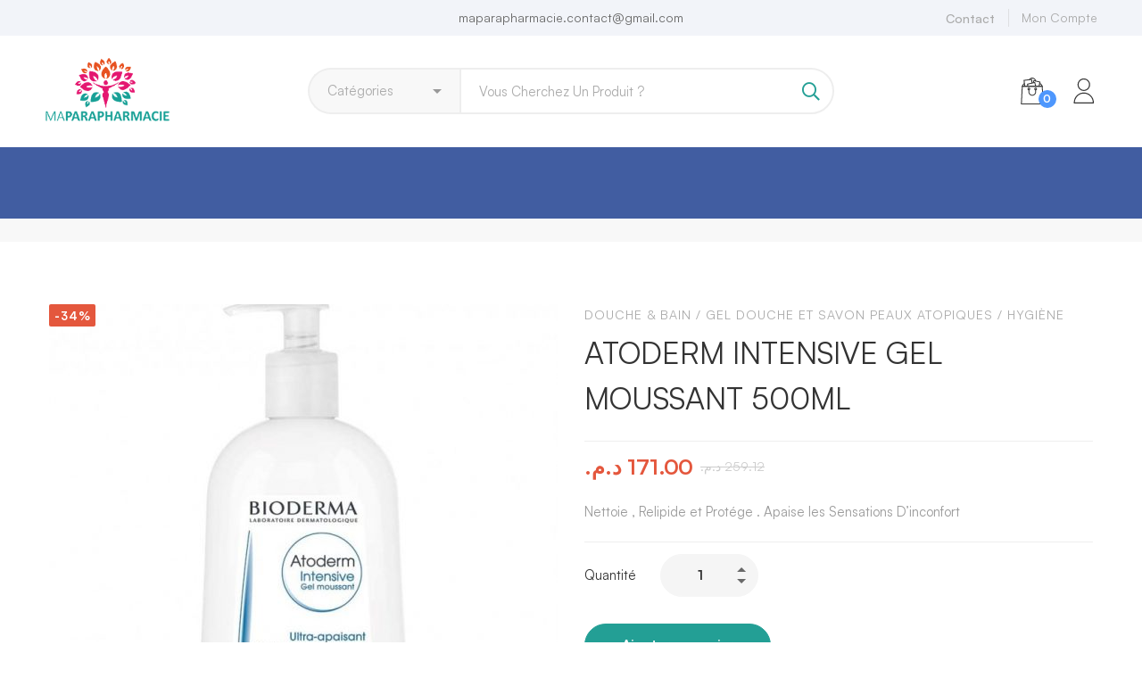

--- FILE ---
content_type: text/html; charset=UTF-8
request_url: https://maparapharmacie.ma/atoderm-intensive-gel-moussant-500ml/
body_size: 114671
content:
<!DOCTYPE html>
<html lang="fr-FR" prefix="og: https://ogp.me/ns#" >
<head>
		<meta charset="UTF-8">
	<meta name="viewport" content="width=device-width, initial-scale=1">
	<link rel="profile" href="https://gmpg.org/xfn/11">
			<link rel="pingback" href="https://maparapharmacie.ma/xmlrpc.php">
			
<!-- Optimisation des moteurs de recherche par Rank Math - https://rankmath.com/ -->
<title>ATODERM INTENSIVE GEL MOUSSANT 500ML - MAPARAPHARMACIE</title>
<meta name="description" content="Nettoie , Relipide et Protége . Apaise les Sensations D&#039;inconfort&nbsp;"/>
<meta name="robots" content="index, follow, max-snippet:-1, max-video-preview:-1, max-image-preview:large"/>
<link rel="canonical" href="https://maparapharmacie.ma/atoderm-intensive-gel-moussant-500ml/" />
<meta property="og:locale" content="fr_FR" />
<meta property="og:type" content="product" />
<meta property="og:title" content="ATODERM INTENSIVE GEL MOUSSANT 500ML - MAPARAPHARMACIE" />
<meta property="og:description" content="Nettoie , Relipide et Protége . Apaise les Sensations D&#039;inconfort&nbsp;" />
<meta property="og:url" content="https://maparapharmacie.ma/atoderm-intensive-gel-moussant-500ml/" />
<meta property="og:site_name" content="MAPARAPHARMACIE" />
<meta property="og:updated_time" content="2020-12-03T13:41:33+00:00" />
<meta property="og:image" content="https://maparapharmacie.ma/wp-content/uploads/2020/12/bioderma-atoderm-intensive-gel-moussant-500ml.jpg" />
<meta property="og:image:secure_url" content="https://maparapharmacie.ma/wp-content/uploads/2020/12/bioderma-atoderm-intensive-gel-moussant-500ml.jpg" />
<meta property="og:image:width" content="740" />
<meta property="og:image:height" content="846" />
<meta property="og:image:alt" content="ATODERM INTENSIVE GEL MOUSSANT 500ML" />
<meta property="og:image:type" content="image/jpeg" />
<meta property="product:price:amount" content="171" />
<meta property="product:price:currency" content="MAD" />
<meta property="product:availability" content="instock" />
<meta name="twitter:card" content="summary_large_image" />
<meta name="twitter:title" content="ATODERM INTENSIVE GEL MOUSSANT 500ML - MAPARAPHARMACIE" />
<meta name="twitter:description" content="Nettoie , Relipide et Protége . Apaise les Sensations D&#039;inconfort&nbsp;" />
<meta name="twitter:image" content="https://maparapharmacie.ma/wp-content/uploads/2020/12/bioderma-atoderm-intensive-gel-moussant-500ml.jpg" />
<meta name="twitter:label1" content="Prix" />
<meta name="twitter:data1" content="171.00&nbsp;&#x62f;.&#x645;." />
<meta name="twitter:label2" content="Disponibilité" />
<meta name="twitter:data2" content="En stock" />
<script type="application/ld+json" class="rank-math-schema">{"@context":"https://schema.org","@graph":[{"@type":"Organization","@id":"https://maparapharmacie.ma/#organization","name":"MAPARAPHARMACIE"},{"@type":"WebSite","@id":"https://maparapharmacie.ma/#website","url":"https://maparapharmacie.ma","name":"MAPARAPHARMACIE","publisher":{"@id":"https://maparapharmacie.ma/#organization"},"inLanguage":"fr-FR"},{"@type":"ImageObject","@id":"https://maparapharmacie.ma/wp-content/uploads/2020/12/bioderma-atoderm-intensive-gel-moussant-500ml.jpg","url":"https://maparapharmacie.ma/wp-content/uploads/2020/12/bioderma-atoderm-intensive-gel-moussant-500ml.jpg","width":"740","height":"846","inLanguage":"fr-FR"},{"@type":"ItemPage","@id":"https://maparapharmacie.ma/atoderm-intensive-gel-moussant-500ml/#webpage","url":"https://maparapharmacie.ma/atoderm-intensive-gel-moussant-500ml/","name":"ATODERM INTENSIVE GEL MOUSSANT 500ML - MAPARAPHARMACIE","datePublished":"2020-12-03T13:40:44+00:00","dateModified":"2020-12-03T13:41:33+00:00","isPartOf":{"@id":"https://maparapharmacie.ma/#website"},"primaryImageOfPage":{"@id":"https://maparapharmacie.ma/wp-content/uploads/2020/12/bioderma-atoderm-intensive-gel-moussant-500ml.jpg"},"inLanguage":"fr-FR"},{"@type":"Product","name":"ATODERM INTENSIVE GEL MOUSSANT 500ML - MAPARAPHARMACIE","description":"Nettoie , Relipide et Prot\u00e9ge . Apaise les Sensations D'inconfort&nbsp;","sku":"5a53232bac42","category":"Hygi\u00e8ne &gt; Douche &amp; Bain","mainEntityOfPage":{"@id":"https://maparapharmacie.ma/atoderm-intensive-gel-moussant-500ml/#webpage"},"image":[{"@type":"ImageObject","url":"https://maparapharmacie.ma/wp-content/uploads/2020/12/bioderma-atoderm-intensive-gel-moussant-500ml.jpg","height":"846","width":"740"}],"offers":{"@type":"Offer","price":"171.00","priceCurrency":"MAD","priceValidUntil":"2027-12-31","availability":"https://schema.org/InStock","itemCondition":"NewCondition","url":"https://maparapharmacie.ma/atoderm-intensive-gel-moussant-500ml/","seller":{"@type":"Organization","@id":"https://maparapharmacie.ma/","name":"MAPARAPHARMACIE","url":"https://maparapharmacie.ma","logo":""}},"@id":"https://maparapharmacie.ma/atoderm-intensive-gel-moussant-500ml/#richSnippet"}]}</script>
<!-- /Extension Rank Math WordPress SEO -->

<link rel="alternate" type="application/rss+xml" title="MAPARAPHARMACIE &raquo; Flux" href="https://maparapharmacie.ma/feed/" />
<link rel="alternate" type="application/rss+xml" title="MAPARAPHARMACIE &raquo; Flux des commentaires" href="https://maparapharmacie.ma/comments/feed/" />
<link rel="alternate" type="application/rss+xml" title="MAPARAPHARMACIE &raquo; ATODERM INTENSIVE GEL MOUSSANT 500ML Flux des commentaires" href="https://maparapharmacie.ma/atoderm-intensive-gel-moussant-500ml/feed/" />
<link rel='stylesheet' id='wp-block-library-css' href='https://maparapharmacie.ma/wp-includes/css/dist/block-library/style.min.css' type='text/css' media='all' />
<style id='wp-block-library-theme-inline-css' type='text/css'>
.wp-block-audio figcaption{color:#555;font-size:13px;text-align:center}.is-dark-theme .wp-block-audio figcaption{color:hsla(0,0%,100%,.65)}.wp-block-audio{margin:0 0 1em}.wp-block-code{border:1px solid #ccc;border-radius:4px;font-family:Menlo,Consolas,monaco,monospace;padding:.8em 1em}.wp-block-embed figcaption{color:#555;font-size:13px;text-align:center}.is-dark-theme .wp-block-embed figcaption{color:hsla(0,0%,100%,.65)}.wp-block-embed{margin:0 0 1em}.blocks-gallery-caption{color:#555;font-size:13px;text-align:center}.is-dark-theme .blocks-gallery-caption{color:hsla(0,0%,100%,.65)}.wp-block-image figcaption{color:#555;font-size:13px;text-align:center}.is-dark-theme .wp-block-image figcaption{color:hsla(0,0%,100%,.65)}.wp-block-image{margin:0 0 1em}.wp-block-pullquote{border-bottom:4px solid;border-top:4px solid;color:currentColor;margin-bottom:1.75em}.wp-block-pullquote cite,.wp-block-pullquote footer,.wp-block-pullquote__citation{color:currentColor;font-size:.8125em;font-style:normal;text-transform:uppercase}.wp-block-quote{border-left:.25em solid;margin:0 0 1.75em;padding-left:1em}.wp-block-quote cite,.wp-block-quote footer{color:currentColor;font-size:.8125em;font-style:normal;position:relative}.wp-block-quote.has-text-align-right{border-left:none;border-right:.25em solid;padding-left:0;padding-right:1em}.wp-block-quote.has-text-align-center{border:none;padding-left:0}.wp-block-quote.is-large,.wp-block-quote.is-style-large,.wp-block-quote.is-style-plain{border:none}.wp-block-search .wp-block-search__label{font-weight:700}.wp-block-search__button{border:1px solid #ccc;padding:.375em .625em}:where(.wp-block-group.has-background){padding:1.25em 2.375em}.wp-block-separator.has-css-opacity{opacity:.4}.wp-block-separator{border:none;border-bottom:2px solid;margin-left:auto;margin-right:auto}.wp-block-separator.has-alpha-channel-opacity{opacity:1}.wp-block-separator:not(.is-style-wide):not(.is-style-dots){width:100px}.wp-block-separator.has-background:not(.is-style-dots){border-bottom:none;height:1px}.wp-block-separator.has-background:not(.is-style-wide):not(.is-style-dots){height:2px}.wp-block-table{margin:0 0 1em}.wp-block-table td,.wp-block-table th{word-break:normal}.wp-block-table figcaption{color:#555;font-size:13px;text-align:center}.is-dark-theme .wp-block-table figcaption{color:hsla(0,0%,100%,.65)}.wp-block-video figcaption{color:#555;font-size:13px;text-align:center}.is-dark-theme .wp-block-video figcaption{color:hsla(0,0%,100%,.65)}.wp-block-video{margin:0 0 1em}.wp-block-template-part.has-background{margin-bottom:0;margin-top:0;padding:1.25em 2.375em}
</style>
<style id='rank-math-toc-block-style-inline-css' type='text/css'>
.wp-block-rank-math-toc-block nav ol{counter-reset:item}.wp-block-rank-math-toc-block nav ol li{display:block}.wp-block-rank-math-toc-block nav ol li:before{content:counters(item, ".") ". ";counter-increment:item}

</style>
<style id='classic-theme-styles-inline-css' type='text/css'>
/*! This file is auto-generated */
.wp-block-button__link{color:#fff;background-color:#32373c;border-radius:9999px;box-shadow:none;text-decoration:none;padding:calc(.667em + 2px) calc(1.333em + 2px);font-size:1.125em}.wp-block-file__button{background:#32373c;color:#fff;text-decoration:none}
</style>
<style id='global-styles-inline-css' type='text/css'>
body{--wp--preset--color--black: #000000;--wp--preset--color--cyan-bluish-gray: #abb8c3;--wp--preset--color--white: #ffffff;--wp--preset--color--pale-pink: #f78da7;--wp--preset--color--vivid-red: #cf2e2e;--wp--preset--color--luminous-vivid-orange: #ff6900;--wp--preset--color--luminous-vivid-amber: #fcb900;--wp--preset--color--light-green-cyan: #7bdcb5;--wp--preset--color--vivid-green-cyan: #00d084;--wp--preset--color--pale-cyan-blue: #8ed1fc;--wp--preset--color--vivid-cyan-blue: #0693e3;--wp--preset--color--vivid-purple: #9b51e0;--wp--preset--gradient--vivid-cyan-blue-to-vivid-purple: linear-gradient(135deg,rgba(6,147,227,1) 0%,rgb(155,81,224) 100%);--wp--preset--gradient--light-green-cyan-to-vivid-green-cyan: linear-gradient(135deg,rgb(122,220,180) 0%,rgb(0,208,130) 100%);--wp--preset--gradient--luminous-vivid-amber-to-luminous-vivid-orange: linear-gradient(135deg,rgba(252,185,0,1) 0%,rgba(255,105,0,1) 100%);--wp--preset--gradient--luminous-vivid-orange-to-vivid-red: linear-gradient(135deg,rgba(255,105,0,1) 0%,rgb(207,46,46) 100%);--wp--preset--gradient--very-light-gray-to-cyan-bluish-gray: linear-gradient(135deg,rgb(238,238,238) 0%,rgb(169,184,195) 100%);--wp--preset--gradient--cool-to-warm-spectrum: linear-gradient(135deg,rgb(74,234,220) 0%,rgb(151,120,209) 20%,rgb(207,42,186) 40%,rgb(238,44,130) 60%,rgb(251,105,98) 80%,rgb(254,248,76) 100%);--wp--preset--gradient--blush-light-purple: linear-gradient(135deg,rgb(255,206,236) 0%,rgb(152,150,240) 100%);--wp--preset--gradient--blush-bordeaux: linear-gradient(135deg,rgb(254,205,165) 0%,rgb(254,45,45) 50%,rgb(107,0,62) 100%);--wp--preset--gradient--luminous-dusk: linear-gradient(135deg,rgb(255,203,112) 0%,rgb(199,81,192) 50%,rgb(65,88,208) 100%);--wp--preset--gradient--pale-ocean: linear-gradient(135deg,rgb(255,245,203) 0%,rgb(182,227,212) 50%,rgb(51,167,181) 100%);--wp--preset--gradient--electric-grass: linear-gradient(135deg,rgb(202,248,128) 0%,rgb(113,206,126) 100%);--wp--preset--gradient--midnight: linear-gradient(135deg,rgb(2,3,129) 0%,rgb(40,116,252) 100%);--wp--preset--font-size--small: 13px;--wp--preset--font-size--medium: 20px;--wp--preset--font-size--large: 36px;--wp--preset--font-size--x-large: 42px;--wp--preset--spacing--20: 0.44rem;--wp--preset--spacing--30: 0.67rem;--wp--preset--spacing--40: 1rem;--wp--preset--spacing--50: 1.5rem;--wp--preset--spacing--60: 2.25rem;--wp--preset--spacing--70: 3.38rem;--wp--preset--spacing--80: 5.06rem;--wp--preset--shadow--natural: 6px 6px 9px rgba(0, 0, 0, 0.2);--wp--preset--shadow--deep: 12px 12px 50px rgba(0, 0, 0, 0.4);--wp--preset--shadow--sharp: 6px 6px 0px rgba(0, 0, 0, 0.2);--wp--preset--shadow--outlined: 6px 6px 0px -3px rgba(255, 255, 255, 1), 6px 6px rgba(0, 0, 0, 1);--wp--preset--shadow--crisp: 6px 6px 0px rgba(0, 0, 0, 1);}:where(.is-layout-flex){gap: 0.5em;}:where(.is-layout-grid){gap: 0.5em;}body .is-layout-flow > .alignleft{float: left;margin-inline-start: 0;margin-inline-end: 2em;}body .is-layout-flow > .alignright{float: right;margin-inline-start: 2em;margin-inline-end: 0;}body .is-layout-flow > .aligncenter{margin-left: auto !important;margin-right: auto !important;}body .is-layout-constrained > .alignleft{float: left;margin-inline-start: 0;margin-inline-end: 2em;}body .is-layout-constrained > .alignright{float: right;margin-inline-start: 2em;margin-inline-end: 0;}body .is-layout-constrained > .aligncenter{margin-left: auto !important;margin-right: auto !important;}body .is-layout-constrained > :where(:not(.alignleft):not(.alignright):not(.alignfull)){max-width: var(--wp--style--global--content-size);margin-left: auto !important;margin-right: auto !important;}body .is-layout-constrained > .alignwide{max-width: var(--wp--style--global--wide-size);}body .is-layout-flex{display: flex;}body .is-layout-flex{flex-wrap: wrap;align-items: center;}body .is-layout-flex > *{margin: 0;}body .is-layout-grid{display: grid;}body .is-layout-grid > *{margin: 0;}:where(.wp-block-columns.is-layout-flex){gap: 2em;}:where(.wp-block-columns.is-layout-grid){gap: 2em;}:where(.wp-block-post-template.is-layout-flex){gap: 1.25em;}:where(.wp-block-post-template.is-layout-grid){gap: 1.25em;}.has-black-color{color: var(--wp--preset--color--black) !important;}.has-cyan-bluish-gray-color{color: var(--wp--preset--color--cyan-bluish-gray) !important;}.has-white-color{color: var(--wp--preset--color--white) !important;}.has-pale-pink-color{color: var(--wp--preset--color--pale-pink) !important;}.has-vivid-red-color{color: var(--wp--preset--color--vivid-red) !important;}.has-luminous-vivid-orange-color{color: var(--wp--preset--color--luminous-vivid-orange) !important;}.has-luminous-vivid-amber-color{color: var(--wp--preset--color--luminous-vivid-amber) !important;}.has-light-green-cyan-color{color: var(--wp--preset--color--light-green-cyan) !important;}.has-vivid-green-cyan-color{color: var(--wp--preset--color--vivid-green-cyan) !important;}.has-pale-cyan-blue-color{color: var(--wp--preset--color--pale-cyan-blue) !important;}.has-vivid-cyan-blue-color{color: var(--wp--preset--color--vivid-cyan-blue) !important;}.has-vivid-purple-color{color: var(--wp--preset--color--vivid-purple) !important;}.has-black-background-color{background-color: var(--wp--preset--color--black) !important;}.has-cyan-bluish-gray-background-color{background-color: var(--wp--preset--color--cyan-bluish-gray) !important;}.has-white-background-color{background-color: var(--wp--preset--color--white) !important;}.has-pale-pink-background-color{background-color: var(--wp--preset--color--pale-pink) !important;}.has-vivid-red-background-color{background-color: var(--wp--preset--color--vivid-red) !important;}.has-luminous-vivid-orange-background-color{background-color: var(--wp--preset--color--luminous-vivid-orange) !important;}.has-luminous-vivid-amber-background-color{background-color: var(--wp--preset--color--luminous-vivid-amber) !important;}.has-light-green-cyan-background-color{background-color: var(--wp--preset--color--light-green-cyan) !important;}.has-vivid-green-cyan-background-color{background-color: var(--wp--preset--color--vivid-green-cyan) !important;}.has-pale-cyan-blue-background-color{background-color: var(--wp--preset--color--pale-cyan-blue) !important;}.has-vivid-cyan-blue-background-color{background-color: var(--wp--preset--color--vivid-cyan-blue) !important;}.has-vivid-purple-background-color{background-color: var(--wp--preset--color--vivid-purple) !important;}.has-black-border-color{border-color: var(--wp--preset--color--black) !important;}.has-cyan-bluish-gray-border-color{border-color: var(--wp--preset--color--cyan-bluish-gray) !important;}.has-white-border-color{border-color: var(--wp--preset--color--white) !important;}.has-pale-pink-border-color{border-color: var(--wp--preset--color--pale-pink) !important;}.has-vivid-red-border-color{border-color: var(--wp--preset--color--vivid-red) !important;}.has-luminous-vivid-orange-border-color{border-color: var(--wp--preset--color--luminous-vivid-orange) !important;}.has-luminous-vivid-amber-border-color{border-color: var(--wp--preset--color--luminous-vivid-amber) !important;}.has-light-green-cyan-border-color{border-color: var(--wp--preset--color--light-green-cyan) !important;}.has-vivid-green-cyan-border-color{border-color: var(--wp--preset--color--vivid-green-cyan) !important;}.has-pale-cyan-blue-border-color{border-color: var(--wp--preset--color--pale-cyan-blue) !important;}.has-vivid-cyan-blue-border-color{border-color: var(--wp--preset--color--vivid-cyan-blue) !important;}.has-vivid-purple-border-color{border-color: var(--wp--preset--color--vivid-purple) !important;}.has-vivid-cyan-blue-to-vivid-purple-gradient-background{background: var(--wp--preset--gradient--vivid-cyan-blue-to-vivid-purple) !important;}.has-light-green-cyan-to-vivid-green-cyan-gradient-background{background: var(--wp--preset--gradient--light-green-cyan-to-vivid-green-cyan) !important;}.has-luminous-vivid-amber-to-luminous-vivid-orange-gradient-background{background: var(--wp--preset--gradient--luminous-vivid-amber-to-luminous-vivid-orange) !important;}.has-luminous-vivid-orange-to-vivid-red-gradient-background{background: var(--wp--preset--gradient--luminous-vivid-orange-to-vivid-red) !important;}.has-very-light-gray-to-cyan-bluish-gray-gradient-background{background: var(--wp--preset--gradient--very-light-gray-to-cyan-bluish-gray) !important;}.has-cool-to-warm-spectrum-gradient-background{background: var(--wp--preset--gradient--cool-to-warm-spectrum) !important;}.has-blush-light-purple-gradient-background{background: var(--wp--preset--gradient--blush-light-purple) !important;}.has-blush-bordeaux-gradient-background{background: var(--wp--preset--gradient--blush-bordeaux) !important;}.has-luminous-dusk-gradient-background{background: var(--wp--preset--gradient--luminous-dusk) !important;}.has-pale-ocean-gradient-background{background: var(--wp--preset--gradient--pale-ocean) !important;}.has-electric-grass-gradient-background{background: var(--wp--preset--gradient--electric-grass) !important;}.has-midnight-gradient-background{background: var(--wp--preset--gradient--midnight) !important;}.has-small-font-size{font-size: var(--wp--preset--font-size--small) !important;}.has-medium-font-size{font-size: var(--wp--preset--font-size--medium) !important;}.has-large-font-size{font-size: var(--wp--preset--font-size--large) !important;}.has-x-large-font-size{font-size: var(--wp--preset--font-size--x-large) !important;}
.wp-block-navigation a:where(:not(.wp-element-button)){color: inherit;}
:where(.wp-block-post-template.is-layout-flex){gap: 1.25em;}:where(.wp-block-post-template.is-layout-grid){gap: 1.25em;}
:where(.wp-block-columns.is-layout-flex){gap: 2em;}:where(.wp-block-columns.is-layout-grid){gap: 2em;}
.wp-block-pullquote{font-size: 1.5em;line-height: 1.6;}
</style>
<link rel='stylesheet' id='rs-plugin-settings-css' href='https://maparapharmacie.ma/wp-content/plugins/revslider/public/assets/css/rs6.css' type='text/css' media='all' />
<style id='rs-plugin-settings-inline-css' type='text/css'>
#rs-demo-id {}
</style>
<style id='woocommerce-inline-inline-css' type='text/css'>
.woocommerce form .form-row .required { visibility: visible; }
</style>
<link rel='stylesheet' id='font-satoshi-css' href='https://maparapharmacie.ma/wp-content/themes/medizin/assets/fonts/satoshi/font-satoshi.min.css' type='text/css' media='all' />
<link rel='stylesheet' id='font-awesome-pro-css' href='https://maparapharmacie.ma/wp-content/themes/medizin/assets/fonts/awesome/css/fontawesome-all.min.css' type='text/css' media='all' />
<link rel='stylesheet' id='font-medizin-css' href='https://maparapharmacie.ma/wp-content/themes/medizin/assets/fonts/medizin/font-medizin.min.css' type='text/css' media='all' />
<link rel='stylesheet' id='swiper-css' href='https://maparapharmacie.ma/wp-content/themes/medizin/assets/libs/swiper/css/swiper.min.css' type='text/css' media='all' />
<link rel='stylesheet' id='lightgallery-css' href='https://maparapharmacie.ma/wp-content/themes/medizin/assets/libs/lightGallery/css/lightgallery.min.css' type='text/css' media='all' />
<link rel='stylesheet' id='medizin-style-css' href='https://maparapharmacie.ma/wp-content/themes/medizin/style.css' type='text/css' media='all' />
<style id='medizin-style-inline-css' type='text/css'>
.boxed{max-width:1200px}::-moz-selection{color:#fff;background-color:#239f95}::selection{color:#fff;background-color:#239f95}mark,.primary-color.primary-color,.title-has-link a:hover,.growl-close:hover,.link-transition-02,.switcher-language-wrapper .wpml-ls .wpml-ls-sub-menu a:hover,.header-categories-nav .product-category-dropdown>li:hover>a,.tm-button.style-border,.tm-button.style-thick-border,.tm-button.style-text:hover .button-text,.tm-button.style-text .button-icon,.medizin-infinite-loader,.elementor-widget-tm-icon-box.medizin-icon-box-style-01 .medizin-icon,.medizin-blog .post-title a:hover,.medizin-blog .post-categories a:hover,.medizin-blog-caption-style-03 .tm-button,.tm-portfolio .post-categories a:hover,.tm-portfolio .post-title a:hover,.medizin-pricing .price-wrap,.medizin-timeline.style-01 .title,.medizin-timeline.style-01 .timeline-dot,.tm-google-map .style-signal .animated-dot,.medizin-list .marker,.medizin-pricing-style-02 .medizin-pricing .medizin-pricing-features li i,.tm-social-networks .link:hover,.tm-social-networks.style-solid-rounded-icon .link,.medizin-modern-carousel-style-02 .slide-button,.tm-slider a:hover .heading,.woosw-area .woosw-inner .woosw-content .woosw-content-bot .woosw-content-bot-inner .woosw-page a:hover,.woosw-continue:hover,.tm-menu .menu-price,.woocommerce-widget-layered-nav-list a:hover,.post-share a:hover,.blog-nav-links h6:before,.page-links>a:hover,.page-links>a:focus,.comment-nav-links li a:hover,.page-pagination li a:hover,.page-numbers li a:hover,.header-search-form .search-submit,.widget_search .search-submit:hover,.widget_product_search .search-submit:hover,.page-sidebar .widget_pages .current-menu-item>a,.page-sidebar .widget_nav_menu .current-menu-item>a,.page-sidebar .insight-core-bmw .current-menu-item>a,.widget_archive li a:hover .count,.widget_categories li a:hover .count,.widget_product_categories li a:hover .count,.medizin-wp-widget-posts .post-widget-title a:hover,.comment-list .comment-actions a:hover,.portfolio-nav-links.style-01 .inner>a:hover,.portfolio-nav-links.style-02 .nav-list .hover,.medizin-fake-select-wrap .medizin-fake-select li.selected:before,.elementor-widget-tm-icon-box.medizin-icon-box-style-01 .medizin-box:hover div.tm-button.style-text,.elementor-widget-tm-icon-box.medizin-icon-box-style-01 a.tm-button.style-text:hover,.tm-image-box.medizin-box:hover div.tm-button.style-text,.medizin-product-categories .product-cat-wrapper:hover .product-cat-name,.tm-image-box a.tm-button.style-text:hover,.widget_price_filter .ui-slider,.order-by .selected-order a,.medizin-product-price-filter .current-state,.woocommerce .product-badges .onsale,.cart-collaterals .order-total .amount,.woocommerce-mini-cart__empty-message .empty-basket,.woocommerce .cart_list.product_list_widget a:hover,.woocommerce .cart.shop_table td.product-name a:hover,.woocommerce ul.product_list_widget li .product-title:hover,.entry-product-meta a:hover,.entry-product-categories a:hover,.entry-product-brands a,.button.btn-apply-coupon,.widget_price_filter .price_slider_amount .button,.woocommerce-review-rating-template .rating-average,.medizin-product .woocommerce-loop-product__title a:hover,.medizin-product .loop-product__category a:hover,.popup-product-quick-view .product_title a:hover,.medizin-wp-widget-product-brand-nav .chosen,.medizin-wp-widget-product-brand-nav .chosen a,.widget_product_categories .current-cat a,.widget_product_categories .current-cat a .count,.woosc-area .woosc-inner .woosc-table .woosc-table-inner .woosc-table-items table thead tr th a:hover,.woosc-area .woosc-inner .woosc-table .woosc-table-inner .woosc-table-items .button,.woocommerce nav.woocommerce-pagination ul li a:hover{color:#239f95}.primary-background-color,.link-transition-02:after,input[type='checkbox']:checked:before,.wp-block-tag-cloud a:hover,.wp-block-calendar #today,.medizin-fake-select-wrap .medizin-fake-select li:hover,.medizin-link-animate-border .heading-primary a mark:after,.medizin-team-member-style-01 .social-networks a:hover,.tm-button.style-flat:before,.tm-button.style-border:after,.tm-button.style-thick-border:after,.medizin-tab-nav-buttons button:hover,.medizin-blog-caption-style-03 .tm-button.style-bottom-line .button-content-wrapper:after,.medizin-blog .post-overlay-categories a,.hint--primary:after,[data-fp-section-skin='dark'] #fp-nav ul li a span,[data-fp-section-skin='dark'] .fp-slidesNav ul li a span,.page-scroll-up,.top-bar-01 .top-bar-button,.tm-social-networks.style-flat-rounded-icon .link:hover,.tm-swiper .swiper-pagination-progressbar .swiper-pagination-progressbar-fill,.tm-social-networks.style-flat-rounded-icon .link,.tm-social-networks.style-solid-rounded-icon .link:hover,.portfolio-overlay-group-01.portfolio-overlay-colored-faded .post-overlay,.medizin-modern-carousel .slide-tag,.medizin-light-gallery .medizin-box .medizin-overlay,.medizin-accordion-style-02 .medizin-accordion .accordion-section.active .accordion-header,.medizin-accordion-style-02 .medizin-accordion .accordion-section:hover .accordion-header,.medizin-mailchimp-form-style-01 .form-submit,.medizin-modern-carousel-style-02 .slide-button:after,.tm-gradation .item:hover .count,.nav-links a:hover,.page-links .current,.comment-nav-links li .current,.page-pagination li .current,.page-numbers li .current,.page-sidebar .insight-core-bmw li:hover a,.page-sidebar .insight-core-bmw li.current-menu-item a,.single-post .entry-post-feature.post-quote,.entry-post-categories a,.post-share.style-01 .share-icon,.entry-portfolio-feature .gallery-item .overlay,.widget .tagcloud a:hover,.widget_calendar #today,.woocommerce .select2-container--default .select2-results__option--highlighted[aria-selected],.select2-container--default .select2-results__option[aria-selected=true],.select2-container--default .select2-results__option[data-selected=true],.wishlist-btn.style-01 a:hover,.compare-btn.style-01 a:hover,.compare-btn.style-01 a:hover,.medizin-product.style-grid-01 .woocommerce_loop_add_to_cart_wrap a,.medizin-product.style-grid-02 .woocommerce_loop_add_to_cart_wrap a,.widget_price_filter .price_slider_amount .button:hover,.woosc-area .woosc-inner .woosc-table .woosc-table-inner .woosc-table-items .button:hover,.woocommerce nav.woocommerce-pagination ul li span.current,.woocommerce-info,.woocommerce-message,.woocommerce-MyAccount-navigation .is-active a,.woocommerce-MyAccount-navigation a:hover{background-color:#239f95}.primary-background-color-important,.lg-progress-bar .lg-progress{background-color:#239f95!important}input[type='checkbox']:hover:before,.wp-block-quote,.wp-block-quote.has-text-align-right,.tm-button.style-border,.tm-button.style-thick-border,.medizin-tab-nav-buttons button:hover,.medizin-fake-select-wrap.focused .medizin-fake-select-current,.medizin-fake-select-wrap .medizin-fake-select-current:hover,.page-search-popup .search-field,.tm-social-networks.style-solid-rounded-icon .link,.tm-popup-video.type-button .video-play,.widget_pages .current-menu-item,.widget_nav_menu .current-menu-item,.insight-core-bmw .current-menu-item,.page-sidebar .insight-core-bmw li:hover a,.page-sidebar .insight-core-bmw li.current-menu-item a,.wishlist-btn.style-01 a:hover,.compare-btn.style-01 a:hover,body.woocommerce-cart table.cart td.actions .coupon .input-text:focus,.woocommerce div.quantity .qty:focus,.woocommerce div.quantity button:hover:before,.woocommerce.single-product div.product .images .thumbnails .item img:hover{border-color:#239f95}.single-product .woo-single-gallery .medizin-thumbs-swiper .swiper-slide:hover img,.single-product .woo-single-gallery .medizin-thumbs-swiper .swiper-slide-thumb-active img,.lg-outer .lg-thumb-item.active,.lg-outer .lg-thumb-item:hover{border-color:#239f95!important}.hint--primary.hint--top-left:before,.hint--primary.hint--top-right:before,.hint--primary.hint--top:before{border-top-color:#239f95}.hint--primary.hint--right:before{border-right-color:#239f95}.hint--primary.hint--bottom-left:before,.hint--primary.hint--bottom-right:before,.hint--primary.hint--bottom:before,.medizin-tabpanel.medizin-tabpanel-horizontal>.medizin-nav-tabs li.active a,.mini-cart .widget_shopping_cart_content,.single-product .woocommerce-tabs li.active,.woocommerce .select2-container .select2-choice{border-bottom-color:#239f95}.hint--primary.hint--left:before,.tm-popup-video.type-button .video-play-icon:before{border-left-color:#239f95}.medizin-accordion-style-01 .medizin-accordion .accordion-section.active .accordion-header,.medizin-accordion-style-01 .medizin-accordion .accordion-section:hover .accordion-header{background-color:rgba(35,159,149,0.7)}.portfolio-overlay-group-01 .post-overlay{background-color:rgba(35,159,149,0.8)}.switcher-language-wrapper .wpml-ls .wpml-ls-sub-menu a:hover,.header-categories-nav .product-category-dropdown>li:hover>a{background-color:rgba(35,159,149,0.1)}.secondary-color,.entry-product-brands a:hover,.medizin-product-banner .price,.medizin-product-banner ins,.medizin-product-banner ins .amount,.woocommerce-cart .cart-collaterals .order-total .amount,.woocommerce-checkout .shop_table .order-total .amount,.woosc-table .price .medizin-blog-zigzag .post-title{color:#E4573D}.tm-button.style-flat:after,.hint--secondary:after,.medizin-product.style-grid-01 .woocommerce_loop_add_to_cart_wrap a:hover,.medizin-product.style-grid-02 .woocommerce_loop_add_to_cart_wrap a:hover{background-color:#E4573D}.medizin-event .event-overlay-background,.medizin-event-carousel .event-overlay-background{background-color:rgba(228,87,61,0.6)}.hint--secondary.hint--top-left:before,.hint--secondary.hint--top-right:before,.hint--secondary.hint--top:before{border-top-color:#E4573D}.hint--secondary.hint--right:before{border-right-color:#E4573D}.hint--secondary.hint--bottom-left:before,.hint--secondary.hint--bottom-right:before,.hint--secondary.hint--bottom:before{border-bottom-color:#E4573D}.hint--secondary.hint--left:before{border-left-color:#E4573D}.lg-backdrop{background-color:#000 !important}
body, .gmap-marker-wrap{color:#9B9B9B;font-family:Satoshi;font-weight:400;font-size:15px;line-height:1.74;letter-spacing:0em;}a{color:#696969;}
			a:hover,
			a:focus,
			.medizin-map-overlay-info a:hover,
			.widget_rss li a:hover,
			.widget_recent_entries li a:hover,
			.widget_recent_entries li a:after
			{color:#239f95;}
			h1,h2,h3,h4,h5,h6,caption,th,blockquote,
			.heading,
			.heading-color,
			.tm-button.style-text .button-text,
			.entry-post-tags a:hover,
			.entry-author .author-social-networks a:hover,
			.widget_rss li a,
			.medizin-grid-wrapper.filter-style-01 .btn-filter.current,
			.medizin-grid-wrapper.filter-style-01 .btn-filter:hover,
			.elementor-accordion .elementor-tab-title,
			.tm-table.style-01 td,
			.tm-table caption,
			.comment-reply-title,
			.page-links,
			.comment-nav-links li,
			.page-pagination li,
			.comment-nav-links li,
			.woocommerce nav.woocommerce-pagination ul li,
			.woocommerce-checkout .shop_table .product-name,
            .single-product form.cart .label > label,
            .single-product form.cart .quantity-button-wrapper > label,
            .single-product form.cart .wccpf_label > label
			{color:#333;}
				button,
				input[type="button"],
				input[type="reset"],
				input[type="submit"],
				.wp-block-button__link,
				.button,
				.elementor-button
				{color:#fff;border-color:#239f95;background-color:#239f95;}.wp-block-button.is-style-outline{color:#239f95;}
				button:hover,
				input[type="button"]:hover,
				input[type="reset"]:hover,
				input[type="submit"]:hover,
				.wp-block-button__link:hover,
				.button:hover,
				.button:focus,
				.elementor-button:hover
				{color:#fff;border-color:#E4573D;background-color:#E4573D;}.wp-block-button.is-style-outline .wp-block-button__link:hover{color:#E4573D;}
			input[type='text'],
			input[type='email'],
			input[type='url'],
			input[type='password'],
			input[type='search'],
			input[type='number'],
			input[type='tel'],
			select,
			textarea,
			.woocommerce .select2-container--default .select2-selection--single,
			.woocommerce .select2-container--default .select2-search--dropdown .select2-search__field,
			.elementor-field-group .elementor-field-textual
		{color:#ababab;border-color:#f8f8f8;background-color:#f8f8f8;letter-spacing:0em;font-size:15px;font-weight:;}
				input[type='radio']:before
			{border-color:#f8f8f8;background-color:#f8f8f8;}
			input[type='text']:focus,
			input[type='email']:focus,
			input[type='url']:focus,
			input[type='password']:focus,
			input[type='search']:focus,
			input[type='number']:focus,
			input[type='tel']:focus,
			textarea:focus, select:focus,
			select:focus,
			textarea:focus,
			.woocommerce .select2-container--default .select2-search--dropdown .select2-search__field:focus,
			.woocommerce .select2-container--open.select2-container--default .select2-selection--single,
			.woocommerce .select2-container--open.select2-container--default .select2-dropdown,
			.elementor-field-group .elementor-field-textual:focus
		{color:#333;border-color:#239f95;background-color:#fff;}
				input[type='radio']:checked:before,
				input[type='radio']:hover:before
			{border-color:#239f95;}
				input[type='radio']:after
			{background-color:#239f95;}
				input[type='radio']:checked:before
			{background-color:#fff;}.top-bar-01{padding-top:0px;padding-bottom:0px;background-color:#F2F4F9;border-bottom-width:0px;border-bottom-color:#eee;line-height:1.78;font-size:14px;font-weight:;color:#696969;}.top-bar-01 a{line-height:1.78;font-size:14px;font-weight:;color:#ababab;}.top-bar-01 a:hover, .top-bar-01 a:focus{color:#333;}.top-bar-01 .top-bar-tag{color:#fff;background-color:#3751EE;}.top-bar-01 .top-bar-tag:hover{color:#fff;background-color:#E4573D;}.top-bar-02{padding-top:0px;padding-bottom:0px;background-color:;border-bottom-width:0px;border-bottom-color:#eee;line-height:1.78;font-size:14px;font-weight:;color:#696969;}.top-bar-02 a{line-height:1.78;font-size:14px;font-weight:;color:#ababab;}.top-bar-02 a:hover, .top-bar-02 a:focus{color:#333;}.top-bar-02 .top-bar-tag{color:#fff;background-color:#3751EE;}.top-bar-02 .top-bar-tag:hover{color:#fff;background-color:#E4573D;}.top-bar-03{padding-top:0px;padding-bottom:0px;background-color:#fff;border-bottom-width:1px;border-bottom-color:#eee;line-height:1.78;font-size:14px;font-weight:;color:#696969;}.top-bar-03 a{line-height:1.78;font-size:14px;font-weight:;color:#ababab;}.top-bar-03 a:hover, .top-bar-03 a:focus{color:#333;}.top-bar-03 .top-bar-tag{color:#fff;background-color:#3751EE;}.top-bar-03 .top-bar-tag:hover{color:#fff;background-color:#E4573D;}.top-bar-04{padding-top:0px;padding-bottom:0px;background-color:#fff;border-bottom-width:1px;border-bottom-color:#eee;line-height:1.78;font-size:14px;font-weight:;color:#696969;}.top-bar-04 a{line-height:1.78;font-size:14px;font-weight:;color:#ababab;}.top-bar-04 a:hover, .top-bar-04 a:focus{color:#333;}.top-bar-04 .top-bar-tag{color:#fff;background-color:#3751EE;}.top-bar-04 .top-bar-tag:hover{color:#fff;background-color:#E4573D;}.headroom--not-top .page-header-inner .header-wrap{min-height:80px;}.headroom--not-top .page-header-inner{padding-top:0px!important;padding-bottom:0px!important;}#page-header.headroom--not-top .page-header-inner{background-color:#ffffff;background-repeat:no-repeat;background-position:center center;background-size:cover;background-attachment:scroll;}
			.page-header.headroom--not-top .header-icon,
			.page-header.headroom--not-top .wpml-ls-item-toggle
			{color:#333 !important;}
			.page-header.headroom--not-top .header-icon:hover
			{color:#4E97FD !important;}.page-header.headroom--not-top .wpml-ls-slot-shortcode_actions:hover > .js-wpml-ls-item-toggle{color:#4E97FD!important;}.page-header.headroom--not-top .mini-cart .mini-cart-icon:after{color:#fff !important;background-color:#4E97FD !important;}.page-header.headroom--not-top .header-social-networks a{color:#333 !important;}.page-header.headroom--not-top .header-social-networks a:hover{color:#333 !important;}.page-header.headroom--not-top .menu--primary > ul > li > a{color:#333 !important;}
            .page-header.headroom--not-top .menu--primary > li:hover > a,
            .page-header.headroom--not-top .menu--primary > ul > li > a:hover,
            .page-header.headroom--not-top .menu--primary > ul > li > a:focus,
            .page-header.headroom--not-top .menu--primary > ul > .current-menu-ancestor > a,
            .page-header.headroom--not-top .menu--primary > ul > .current-menu-item > a{color:#4E97FD !important;}.header-sticky-button.tm-button{color:#333;border-color:#eee;}.header-sticky-button.tm-button:before{background:rgba(17, 17, 17, 0);}.header-sticky-button.tm-button:hover{color:#fff;border-color:#333;}.header-sticky-button.tm-button:after{background:#333;}#page-header.headroom--not-top .search-field{color:#696969;border-color:#f5f5f5;background:#f5f5f5;}#page-header.headroom--not-top .search-field:focus{color:#333;border-color:#4E97FD;background:#fff;}.header-more-tools-opened .header-right-inner{background-color:#ffffff;background-repeat:no-repeat;background-position:center center;background-size:cover;background-attachment:scroll;}
			.header-more-tools-opened .header-right-inner .header-icon,
			.header-more-tools-opened .header-right-inner .wpml-ls-item-toggle
			{color:#333!important;}.header-more-tools-opened .header-right-inner .header-icon:hover{color:#4E97FD!important;}.header-more-tools-opened .header-right-inner .wpml-ls-slot-shortcode_actions:hover > .js-wpml-ls-item-toggle{color:#4E97FD!important;}.header-more-tools-opened .header-right-inner .mini-cart .mini-cart-icon:after{color:#fff!important;background-color:#4E97FD!important;}.header-more-tools-opened .header-right-inner .header-social-networks a{color:#333!important;}.header-more-tools-opened .header-right-inner .header-social-networks a:hover{color:#4E97FD!important;}.header-01 .page-header-inner{border-bottom-width:0px;}.header-01 .menu--primary a{font-size:16px;line-height:1.4;font-weight:;}.desktop-menu .header-01 .menu--primary .menu__container > li > a{padding-top:29px;padding-bottom:29px;padding-left:18px;padding-right:18px;}.header-01.header-dark .page-header-inner{background-color:#fff;background-repeat:no-repeat;background-position:center center;background-size:cover;background-attachment:fixed;border-color:#eee;box-shadow:0 1px 20px rgba(0, 0, 0, 0.05);}
			.header-01.header-dark .header-icon,
			.header-01.header-dark .wpml-ls-item-toggle{color:#333;}.header-01.header-dark .header-icon:hover{color:#4E97FD;}.header-01.header-dark .wpml-ls-slot-shortcode_actions:hover > .js-wpml-ls-item-toggle{color:#4E97FD;}.header-01.header-dark .mini-cart .mini-cart-icon:after{color:#fff;background-color:#4E97FD;}.header-01.header-dark .menu--primary > ul > li > a{color:#9B9B9B;}
			.header-01.header-dark .menu--primary > ul > li:hover > a,
            .header-01.header-dark .menu--primary > ul > li > a:hover,
            .header-01.header-dark .menu--primary > ul > li > a:focus,
            .header-01.header-dark .menu--primary > ul > .current-menu-ancestor > a,
            .header-01.header-dark .menu--primary > ul > .current-menu-item > a{color:#4E97FD;}.header-01.header-dark .header-button{color:#fff;border-color:#4E97FD;}.header-01.header-dark .header-button:before{background:#4E97FD;}.header-01.header-dark .header-button:hover{color:#4E97FD;border-color:#4E97FD;}.header-01.header-dark .header-button:after{background:rgba(0, 0, 0, 0);}.header-01.header-dark .header-social-networks a{color:#333;}.header-01.header-dark .header-social-networks a:hover{color:#4E97FD;}.header-01.header-light .page-header-inner{border-color:rgba(255, 255, 255, 0.2);box-shadow:0 1px 20px rgba(255, 255, 255, 0.05);}
			.header-01.header-light .header-icon,
			.header-01.header-light .wpml-ls-item-toggle{color:#fff;}.header-01.header-light .header-icon:hover{color:#fff;}.header-01.header-light .wpml-ls-slot-shortcode_actions:hover > .js-wpml-ls-item-toggle{color:#fff;}.header-01.header-light .mini-cart .mini-cart-icon:after{color:#4E97FD;background-color:#fff;}.header-01.header-light .menu--primary > ul > li > a{color:#fff;}
            .header-01.header-light .menu--primary > ul > li:hover > a,
            .header-01.header-light .menu--primary > ul > li > a:hover,
            .header-01.header-light .menu--primary > ul > li > a:focus,
            .header-01.header-light .menu--primary > ul > .current-menu-ancestor > a,
            .header-01.header-light .menu--primary > ul > .current-menu-item > a{color:#fff;}.header-01.header-light .header-button{color:#fff;border-color:rgba(255, 255, 255, 0.3);}.header-01.header-light .header-button:before{background:rgba(255, 255, 255, 0);}.header-01.header-light .header-button:hover{color:#333;border-color:#fff;}.header-01.header-light .header-button:after{background:#fff;}.header-01.header-light .header-social-networks a{color:#fff;}.header-01.header-light .header-social-networks a:hover{color:#fff;}.header-02 .page-header-inner{border-bottom-width:0px;}.header-02 .menu--primary a{font-weight:500;font-size:16px;line-height:1.4;}.desktop-menu .header-02 .menu--primary .menu__container > li > a{padding-top:29px;padding-bottom:29px;padding-left:18px;padding-right:18px;}.header-02.header-dark .page-header-inner{background-color:#fff;background-repeat:no-repeat;background-position:center center;background-size:cover;background-attachment:fixed;border-color:#eee;box-shadow:;}
			.header-02.header-dark .header-icon,
			.header-02.header-dark .wpml-ls-item-toggle{color:#333;}.header-02.header-dark .header-icon:hover{color:#4E97FD;}.header-02.header-dark .wpml-ls-slot-shortcode_actions:hover > .js-wpml-ls-item-toggle{color:#4E97FD;}.header-02.header-dark .mini-cart .mini-cart-icon:after{color:#fff;background-color:#4E97FD;}.header-02.header-dark .menu--primary > ul > li > a{color:#9B9B9B;}
			.header-02.header-dark .menu--primary > ul > li:hover > a,
            .header-02.header-dark .menu--primary > ul > li > a:hover,
            .header-02.header-dark .menu--primary > ul > li > a:focus,
            .header-02.header-dark .menu--primary > ul > .current-menu-ancestor > a,
            .header-02.header-dark .menu--primary > ul > .current-menu-item > a{color:#4E97FD;}.header-02.header-dark .header-button{color:#fff;border-color:#4E97FD;}.header-02.header-dark .header-button:before{background:#4E97FD;}.header-02.header-dark .header-button:hover{color:#4E97FD;border-color:#4E97FD;}.header-02.header-dark .header-button:after{background:rgba(0, 0, 0, 0);}.header-02.header-dark .header-social-networks a{color:#333;}.header-02.header-dark .header-social-networks a:hover{color:#4E97FD;}.header-02.header-light .page-header-inner{border-color:rgba(255, 255, 255, 0.2);box-shadow:;}
			.header-02.header-light .header-icon,
			.header-02.header-light .wpml-ls-item-toggle{color:#fff;}.header-02.header-light .header-icon:hover{color:#fff;}.header-02.header-light .wpml-ls-slot-shortcode_actions:hover > .js-wpml-ls-item-toggle{color:#fff;}.header-02.header-light .mini-cart .mini-cart-icon:after{color:#4E97FD;background-color:#fff;}.header-02.header-light .menu--primary > ul > li > a{color:#fff;}
            .header-02.header-light .menu--primary > ul > li:hover > a,
            .header-02.header-light .menu--primary > ul > li > a:hover,
            .header-02.header-light .menu--primary > ul > li > a:focus,
            .header-02.header-light .menu--primary > ul > .current-menu-ancestor > a,
            .header-02.header-light .menu--primary > ul > .current-menu-item > a{color:#fff;}.header-02.header-light .header-button{color:#fff;border-color:rgba(255, 255, 255, 0.3);}.header-02.header-light .header-button:before{background:rgba(255, 255, 255, 0);}.header-02.header-light .header-button:hover{color:#333;border-color:#fff;}.header-02.header-light .header-button:after{background:#fff;}.header-02.header-light .header-social-networks a{color:#fff;}.header-02.header-light .header-social-networks a:hover{color:#fff;}.header-03 .page-header-inner{border-bottom-width:0px;}.header-03 .menu--primary a{font-size:16px;line-height:1.4;font-weight:;}.desktop-menu .header-03 .menu--primary .menu__container > li > a{padding-top:19px;padding-bottom:19px;padding-left:10px;padding-right:10px;}.header-03.header-dark .page-header-inner{background-color:#fff;background-repeat:no-repeat;background-position:center center;background-size:cover;background-attachment:fixed;border-color:#eee;box-shadow:;}
			.header-03.header-dark .header-icon,
			.header-03.header-dark .wpml-ls-item-toggle{color:#333;}.header-03.header-dark .header-icon:hover{color:#4E97FD;}.header-03.header-dark .wpml-ls-slot-shortcode_actions:hover > .js-wpml-ls-item-toggle{color:#4E97FD;}.header-03.header-dark .mini-cart .mini-cart-icon:after{color:#fff;background-color:#4E97FD;}.header-03.header-dark .page-header-bottom{background-color:#415DA1;}.header-03.header-dark .menu--primary > ul > li > a{color:rgba(255, 255, 255, 0.7)!important;}
			.header-03.header-dark .menu--primary > ul > li:hover > a,
            .header-03.header-dark .menu--primary > ul > li > a:hover,
            .header-03.header-dark .menu--primary > ul > li > a:focus,
            .header-03.header-dark .menu--primary > ul > .current-menu-ancestor > a,
            .header-03.header-dark .menu--primary > ul > .current-menu-item > a{color:#fff!important;}.header-03.header-dark .search-field{color:#ababab!important;border-color:#eee!important;background:#fff!important;}.header-03.header-dark .search-field:focus{color:#333!important;border-color:#4E97FD!important;background:#fff!important;}.header-03.header-dark .header-button{color:#fff;border-color:#4E97FD;}.header-03.header-dark .header-button:before{background:#4E97FD;}.header-03.header-dark .header-button:hover{color:#4E97FD;border-color:#4E97FD;}.header-03.header-dark .header-button:after{background:rgba(0, 0, 0, 0);}.header-03.header-dark .header-social-networks a{color:#333;}.header-03.header-dark .header-social-networks a:hover{color:#4E97FD;}.header-03.header-light .page-header-inner{border-color:rgba(255, 255, 255, 0.2);box-shadow:;}
			.header-03.header-light .header-icon,
			.header-03.header-light .wpml-ls-item-toggle{color:#fff;}.header-03.header-light .header-icon:hover{color:#fff;}.header-03.header-light .wpml-ls-slot-shortcode_actions:hover > .js-wpml-ls-item-toggle{color:#fff;}.header-03.header-light .mini-cart .mini-cart-icon:after{color:#4E97FD;background-color:#fff;}.header-03.header-light .menu--primary > ul > li > a{color:#fff!important;}
            .header-03.header-light .menu--primary > ul > li:hover > a,
            .header-03.header-light .menu--primary > ul > li > a:hover,
            .header-03.header-light .menu--primary > ul > li > a:focus,
            .header-03.header-light .menu--primary > ul > .current-menu-ancestor > a,
            .header-03.header-light .menu--primary > ul > .current-menu-item > a{color:#fff!important;}.header-03.header-light .search-field{color:#696969;border-color:#fff;background:#fff;}.header-03.header-light .search-field:focus{color:#333;border-color:#4E97FD;background:#fff;}.header-03.header-light .header-button{color:#fff;border-color:rgba(255, 255, 255, 0.3);}.header-03.header-light .header-button:before{background:rgba(255, 255, 255, 0);}.header-03.header-light .header-button:hover{color:#333;border-color:#fff;}.header-03.header-light .header-button:after{background:#fff;}.header-03.header-light .header-social-networks a{color:#fff;}.header-03.header-light .header-social-networks a:hover{color:#fff;}.header-04 .page-header-inner{border-bottom-width:0px;}.header-04 .menu--primary a{font-size:16px;line-height:1.4;font-weight:;}.desktop-menu .header-04 .menu--primary .menu__container > li > a{padding-top:29px;padding-bottom:29px;padding-left:10px;padding-right:10px;}.header-04.header-dark .page-header-inner{background-color:#fff;background-repeat:no-repeat;background-position:center center;background-size:cover;background-attachment:fixed;border-color:#eee;box-shadow:;}
			.header-04.header-dark .header-icon,
			.header-04.header-dark .wpml-ls-item-toggle{color:#333;}.header-04.header-dark .header-icon:hover{color:#4E97FD;}.header-04.header-dark .wpml-ls-slot-shortcode_actions:hover > .js-wpml-ls-item-toggle{color:#4E97FD;}.header-04.header-dark .mini-cart .mini-cart-icon:after{color:#fff;background-color:#4E97FD;}.header-04.header-dark .menu--primary > ul > li > a{color:#9B9B9B;}
			.header-04.header-dark .menu--primary > ul > li:hover > a,
            .header-04.header-dark .menu--primary > ul > li > a:hover,
            .header-04.header-dark .menu--primary > ul > li > a:focus,
            .header-04.header-dark .menu--primary > ul > .current-menu-ancestor > a,
            .header-04.header-dark .menu--primary > ul > .current-menu-item > a{color:#4E97FD;}.header-04.header-dark .search-field{color:#696969;border-color:#f5f5f5;background:#f5f5f5;}.header-04.header-dark .search-field:focus{color:#333;border-color:#4E97FD;background:#fff;}.header-04.header-dark .header-button{color:#fff;border-color:#4E97FD;}.header-04.header-dark .header-button:before{background:#4E97FD;}.header-04.header-dark .header-button:hover{color:#4E97FD;border-color:#4E97FD;}.header-04.header-dark .header-button:after{background:rgba(0, 0, 0, 0);}.header-04.header-dark .header-social-networks a{color:#333;}.header-04.header-dark .header-social-networks a:hover{color:#4E97FD;}.header-04.header-light .page-header-inner{border-color:rgba(255, 255, 255, 0.2);box-shadow:;}
			.header-04.header-light .header-icon,
			.header-04.header-light .wpml-ls-item-toggle{color:#fff;}.header-04.header-light .header-icon:hover{color:#fff;}.header-04.header-light .wpml-ls-slot-shortcode_actions:hover > .js-wpml-ls-item-toggle{color:#fff;}.header-04.header-light .mini-cart .mini-cart-icon:after{color:#4E97FD;background-color:#fff;}.header-04.header-light .menu--primary > ul > li > a{color:#fff;}
            .header-04.header-light .menu--primary > ul > li:hover > a,
            .header-04.header-light .menu--primary > ul > li > a:hover,
            .header-04.header-light .menu--primary > ul > li > a:focus,
            .header-04.header-light .menu--primary > ul > .current-menu-ancestor > a,
            .header-04.header-light .menu--primary > ul > .current-menu-item > a{color:#fff;}.header-04.header-light .search-field{color:#696969;border-color:#fff;background:#fff;}.header-04.header-light .search-field:focus{color:#333;border-color:#4E97FD;background:#fff;}.header-04.header-light .header-button{color:#fff;border-color:rgba(255, 255, 255, 0.3);}.header-04.header-light .header-button:before{background:rgba(255, 255, 255, 0);}.header-04.header-light .header-button:hover{color:#333;border-color:#fff;}.header-04.header-light .header-button:after{background:#fff;}.header-04.header-light .header-social-networks a{color:#fff;}.header-04.header-light .header-social-networks a:hover{color:#fff;}.header-05 .page-header-inner{border-bottom-width:0px;}.header-05 .menu--primary a{font-size:16px;line-height:1.4;font-weight:;}.desktop-menu .header-05 .menu--primary .menu__container > li > a{padding-top:29px;padding-bottom:29px;padding-left:18px;padding-right:18px;}.header-05.header-dark .page-header-inner{background-color:#fff;background-repeat:no-repeat;background-position:center center;background-size:cover;background-attachment:fixed;border-color:#eee;box-shadow:0 3px 9px rgba(0, 0, 0, 0.05);}
			.header-05.header-dark .header-icon,
			.header-05.header-dark .wpml-ls-item-toggle{color:#333;}.header-05.header-dark .header-icon:hover{color:#4E97FD;}.header-05.header-dark .wpml-ls-slot-shortcode_actions:hover > .js-wpml-ls-item-toggle{color:#4E97FD;}.header-05.header-dark .mini-cart .mini-cart-icon:after{color:#fff;background-color:#4E97FD;}.header-05.header-dark .menu--primary > ul > li > a{color:#333;}
			.header-05.header-dark .menu--primary > ul > li:hover > a,
            .header-05.header-dark .menu--primary > ul > li > a:hover,
            .header-05.header-dark .menu--primary > ul > li > a:focus,
            .header-05.header-dark .menu--primary > ul > .current-menu-ancestor > a,
            .header-05.header-dark .menu--primary > ul > .current-menu-item > a{color:#4E97FD;}.header-05.header-dark .header-button{color:#fff;border-color:#4E97FD;}.header-05.header-dark .header-button:before{background:#4E97FD;}.header-05.header-dark .header-button:hover{color:#4E97FD;border-color:#4E97FD;}.header-05.header-dark .header-button:after{background:rgba(0, 0, 0, 0);}.header-05.header-dark .header-social-networks a{color:#333;}.header-05.header-dark .header-social-networks a:hover{color:#4E97FD;}.header-05.header-light .page-header-inner{border-color:rgba(255, 255, 255, 0.2);box-shadow:0 3px 9px rgba(0, 0, 0, 0.05);}
			.header-05.header-light .header-icon,
			.header-05.header-light .wpml-ls-item-toggle{color:#fff;}.header-05.header-light .header-icon:hover{color:#fff;}.header-05.header-light .wpml-ls-slot-shortcode_actions:hover > .js-wpml-ls-item-toggle{color:#fff;}.header-05.header-light .mini-cart .mini-cart-icon:after{color:#4E97FD;background-color:#fff;}.header-05.header-light .menu--primary > ul > li > a{color:#fff;}
            .header-05.header-light .menu--primary > ul > li:hover > a,
            .header-05.header-light .menu--primary > ul > li > a:hover,
            .header-05.header-light .menu--primary > ul > li > a:focus,
            .header-05.header-light .menu--primary > ul > .current-menu-ancestor > a,
            .header-05.header-light .menu--primary > ul > .current-menu-item > a{color:#fff;}.header-05.header-light .header-button{color:#fff;border-color:rgba(255, 255, 255, 0.3);}.header-05.header-light .header-button:before{background:rgba(255, 255, 255, 0);}.header-05.header-light .header-button:hover{color:#333;border-color:#fff;}.header-05.header-light .header-button:after{background:#fff;}.header-05.header-light .header-social-networks a{color:#fff;}.header-05.header-light .header-social-networks a:hover{color:#fff;}.header-06 .page-header-inner{padding-bottom:26px;padding-top:26px;border-bottom-width:0px;}.header-06 .menu--primary a{font-size:16px;line-height:1.4;font-weight:;}.desktop-menu .header-06 .menu--primary .menu__container > li > a{padding-top:29px;padding-bottom:29px;padding-left:18px;padding-right:18px;}.header-06.header-dark .page-header-inner{background-color:#fff;background-repeat:no-repeat;background-position:center center;background-size:cover;background-attachment:fixed;border-color:#eee;box-shadow:;}
			.header-06.header-dark .header-icon,
			.header-06.header-dark .wpml-ls-item-toggle{color:#333;}.header-06.header-dark .header-icon:hover{color:#4E97FD;}.header-06.header-dark .wpml-ls-slot-shortcode_actions:hover > .js-wpml-ls-item-toggle{color:#4E97FD;}.header-06.header-dark .mini-cart .mini-cart-icon:after{color:#fff;background-color:#4E97FD;}.header-06.header-dark .menu--primary > ul > li > a{color:#9B9B9B;}
			.header-06.header-dark .menu--primary > ul > li:hover > a,
            .header-06.header-dark .menu--primary > ul > li > a:hover,
            .header-06.header-dark .menu--primary > ul > li > a:focus,
            .header-06.header-dark .menu--primary > ul > .current-menu-ancestor > a,
            .header-06.header-dark .menu--primary > ul > .current-menu-item > a{color:#4E97FD;}.header-06.header-dark .header-button{color:#fff;border-color:#4E97FD;}.header-06.header-dark .header-button:before{background:#4E97FD;}.header-06.header-dark .header-button:hover{color:#4E97FD;border-color:#4E97FD;}.header-06.header-dark .header-button:after{background:rgba(0, 0, 0, 0);}.header-06.header-dark .header-social-networks a{color:#333;}.header-06.header-dark .header-social-networks a:hover{color:#4E97FD;}.header-06.header-light .page-header-inner{border-color:rgba(255, 255, 255, 0.2);box-shadow:;}
			.header-06.header-light .header-icon,
			.header-06.header-light .wpml-ls-item-toggle{color:#fff;}.header-06.header-light .header-icon:hover{color:#fff;}.header-06.header-light .wpml-ls-slot-shortcode_actions:hover > .js-wpml-ls-item-toggle{color:#fff;}.header-06.header-light .mini-cart .mini-cart-icon:after{color:#4E97FD;background-color:#fff;}.header-06.header-light .menu--primary > ul > li > a{color:#fff;}
            .header-06.header-light .menu--primary > ul > li:hover > a,
            .header-06.header-light .menu--primary > ul > li > a:hover,
            .header-06.header-light .menu--primary > ul > li > a:focus,
            .header-06.header-light .menu--primary > ul > .current-menu-ancestor > a,
            .header-06.header-light .menu--primary > ul > .current-menu-item > a{color:#fff;}.header-06.header-light .header-button{color:#fff;border-color:rgba(255, 255, 255, 0.3);}.header-06.header-light .header-button:before{background:rgba(255, 255, 255, 0);}.header-06.header-light .header-button:hover{color:#333;border-color:#fff;}.header-06.header-light .header-button:after{background:#fff;}.header-06.header-light .header-social-networks a{color:#fff;}.header-06.header-light .header-social-networks a:hover{color:#fff;}.header-07 .page-header-inner{padding-top:13px;padding-bottom:13px;border-bottom-width:0px;}.header-07 .page-header-inner .header-button{box-shadow:;}.header-07 .menu--primary a .menu-item-title{font-family:Satoshi;font-weight:500;font-size:16px;line-height:1.4;}.desktop-menu .header-07 .menu--primary .menu__container > li > a{padding-top:29px;padding-bottom:29px;padding-left:18px;padding-right:18px;}.header-07.header-dark .page-header-inner{background-color:rgba(255,255,255,0);background-repeat:no-repeat;background-position:center center;background-size:cover;background-attachment:fixed;border-color:#eee;box-shadow:;}
			.header-07.header-dark .header-icon,
			.header-07.header-dark .wpml-ls-item-toggle{color:#333;}.header-07.header-dark .header-icon:hover{color:#4E97FD;}.header-07.header-dark .wpml-ls-slot-shortcode_actions:hover > .js-wpml-ls-item-toggle{color:#4E97FD;}.header-07.header-dark .mini-cart .mini-cart-icon:after{color:#fff;background-color:#4E97FD;}.header-07.header-dark .menu--primary > ul > li > a{color:#9B9B9B;}
			.header-07.header-dark .menu--primary > ul > li:hover > a,
            .header-07.header-dark .menu--primary > ul > li > a:hover,
            .header-07.header-dark .menu--primary > ul > li > a:focus,
            .header-07.header-dark .menu--primary > ul > .current-menu-ancestor > a,
            .header-07.header-dark .menu--primary > ul > .current-menu-item > a{color:#4E97FD;}.header-07.header-dark .header-social-networks a{color:#333;}.header-07.header-dark .header-social-networks a:hover{color:#4E97FD;}.header-07.header-dark .header-button{color:#fff;border-color:#4E97FD;}.header-07.header-dark .header-button:before{background:#4E97FD;}.header-07.header-dark .header-button:hover{color:#fff;border-color:#E4573D;}.header-07.header-dark .header-button:after{background:#E4573D;}.header-07.header-light .page-header-inner{border-color:rgba(255, 255, 255, 0.2);box-shadow:;}
			.header-07.header-light .header-icon,
			.header-07.header-light .wpml-ls-item-toggle{color:#fff;}.header-07.header-light .header-icon:hover{color:#fff;}.header-07.header-light .wpml-ls-slot-shortcode_actions:hover > .js-wpml-ls-item-toggle{color:#fff;}.header-07.header-light .mini-cart .mini-cart-icon:after{color:#4E97FD;background-color:#fff;}.header-07.header-light .menu--primary > ul > li > a{color:#fff;}
            .header-07.header-light .menu--primary > ul > li:hover > a,
            .header-07.header-light .menu--primary > ul > li > a:hover,
            .header-07.header-light .menu--primary > ul > li > a:focus,
            .header-07.header-light .menu--primary > ul > .current-menu-ancestor > a,
            .header-07.header-light .menu--primary > ul > .current-menu-item > a{color:#fff;}.header-07.header-light .header-social-networks a{color:#fff;}.header-07.header-light .header-social-networks a:hover{color:#fff;}.header-07.header-light .header-button{color:#333;}.header-07.header-light .header-button:hover{color:#ffffff;}.header-07.header-light .header-button, .header-07.header-light .header-button:before{background-image:url("http://linear-gradient(114deg,#fff4ce%20-75%,#ffc221%20107%)");}.header-07.header-light .header-button:hover, .header-07.header-light .header-button:after{background-image:url("http://linear-gradient(-135deg,#fe5b34,#fe378c)");}
			.sm-simple .children > li > a,
			.sm-simple .children > li > a .menu-item-title
			{line-height:1.38;letter-spacing:0em;text-transform:none;font-weight:;}.sm-simple .children > li > a{font-size:16px;color:#777;}.sm-simple .children,.primary-menu-sub-visual{background-color:#fff;box-shadow:0 -3px 23px rgba(0, 0, 0, 0.06);}
				.sm-simple .children > li:hover > a,
				.sm-simple .children > li:hover > a:after,
				.sm-simple .children > li.current-menu-item > a,
				.sm-simple .children > li.current-menu-ancestor > a
			{color:#333;}.sm-simple .children > li:hover > a,.sm-simple .children > li.current-menu-item > a,.sm-simple .children > li.current-menu-ancestor > a{background-color:rgba(255, 255, 255, 0);}.popup-canvas-menu{background-color:#fff;background-repeat:no-repeat;background-position:center center;background-size:cover;background-attachment:scroll;}.page-close-main-menu:before, .page-close-main-menu:after{background-color:#333;}.popup-canvas-menu .menu__container > li > a{line-height:1.5;font-weight:;color:#333;}
            .popup-canvas-menu .menu__container  > li > a:hover,
            .popup-canvas-menu .menu__container  > li > a:focus
            {color:#239f95;}.popup-canvas-menu .menu__container .children a{color:#777;}.popup-canvas-menu .menu__container .children a:hover{color:#239f95;}.page-mobile-menu-header{background:#fff;}.page-close-mobile-menu{color:#333;}.page-close-mobile-menu:hover{color:#333;}.page-mobile-main-menu > .inner{background-color:#239f95;background-repeat:no-repeat;background-position:top center;background-size:cover;background-attachment:scroll;}.page-mobile-main-menu > .inner:before{background-color:;}.page-mobile-main-menu .menu__container > li > a{padding-top:19px;padding-bottom:19px;padding-left:0;padding-right:0;font-size:16px;color:#fff;}.page-mobile-main-menu .menu__container a{line-height:1.5;font-weight:;}
			.page-mobile-main-menu .menu__container > li > a:hover,
            .page-mobile-main-menu .menu__container > li.opened > a{color:#fff;}
			.page-mobile-main-menu .menu__container > li + li > a,
			.page-mobile-main-menu .menu__container > li.opened > a{border-color:rgba(255, 255, 255, 0.15);}.page-mobile-main-menu .simple-menu a,.page-mobile-main-menu .children a{padding-top:10px;padding-bottom:10px;padding-left:0;padding-right:0;}.page-mobile-main-menu .children a{font-size:15px;color:rgba(255, 255, 255, 0.7);}
			.page-mobile-main-menu .children a:hover,
            .page-mobile-main-menu .children .opened > a,
            .page-mobile-main-menu .current-menu-item > a
            {color:#fff;}.page-mobile-main-menu .toggle-sub-menu{color:#fff;background:rgba(255, 255, 255, 0);}.page-mobile-main-menu .toggle-sub-menu:hover{color:#fff;background:rgba(255, 255, 255, 0.2);}.page-title-bar-01 .page-title-bar-bg{background-color:#1e73be;background-repeat:no-repeat;background-position:center center;background-size:cover;background-attachment:scroll;}.page-title-bar-01 .page-title-bar-bg:before{background-color:rgba(0, 0, 0, 0);}.page-title-bar-01 .page-title-bar-inner{border-bottom-width:0px;border-bottom-color:rgba(0, 0, 0, 0);padding-top:69px;padding-bottom:54px;}.page-title-bar-01{margin-bottom:px;}.page-title-bar-01 .heading{font-size:40px;line-height:1.2;color:#333;font-weight:;}.page-title-bar-01 .insight_core_breadcrumb li, .page-title-bar-01 .insight_core_breadcrumb li a{line-height:1.67;font-size:15px;font-weight:;}.page-title-bar-01 .insight_core_breadcrumb li{color:#333;}.page-title-bar-01 .insight_core_breadcrumb a{color:#ababab;}.page-title-bar-01 .insight_core_breadcrumb a:hover{color:#4E97FD;}.page-title-bar-01 .insight_core_breadcrumb li + li:before{color:#ababab;}.page-title-bar-02 .page-title-bar-bg{background-repeat:no-repeat;background-position:center center;background-size:cover;background-attachment:scroll;}.page-title-bar-02 .page-title-bar-bg:before{background-color:rgba(0, 0, 0, 0);}.page-title-bar-02 .page-title-bar-inner{border-bottom-width:0px;border-bottom-color:rgba(0, 0, 0, 0);padding-top:14px;padding-bottom:14px;}.page-title-bar-02{margin-bottom:18px;}.page-title-bar-02 .insight_core_breadcrumb li, .page-title-bar-02 .insight_core_breadcrumb li a{line-height:1.67;font-size:15px;font-weight:;}.page-title-bar-02 .insight_core_breadcrumb li{color:#333;}.page-title-bar-02 .insight_core_breadcrumb a{color:#ababab;}.page-title-bar-02 .insight_core_breadcrumb a:hover{color:#4E97FD;}.page-title-bar-02 .insight_core_breadcrumb li + li:before{color:#ababab;}.page-title-bar-03 .page-title-bar-bg:before{background-color:rgba(0, 0, 0, 0.4);}.page-title-bar-03 .page-title-bar-inner{border-bottom-width:0px;border-bottom-color:rgba(0, 0, 0, 0);padding-top:124px;padding-bottom:101px;}.page-title-bar-03{margin-bottom:57px;}.page-title-bar-03 .heading{font-size:48px;line-height:1.17;color:#fff;font-weight:;}.page-title-bar-03 .page-title-bar-meta{line-height:1.67;text-transform:capitalize;font-size:14px;font-weight:;color:#fff;}.page-title-bar-03 .page-title-bar-meta a{color:#fff;}.page-title-bar-03 .page-title-bar-meta a:hover{color:#fff;}.page-title-bar-03 .insight_core_breadcrumb li, .page-title-bar-03 .insight_core_breadcrumb li a{line-height:1.67;font-size:15px;font-weight:;}.page-title-bar-03 .insight_core_breadcrumb li{color:#333;}.page-title-bar-03 .insight_core_breadcrumb a{color:#ababab;}.page-title-bar-03 .insight_core_breadcrumb a:hover{color:#4E97FD;}.page-title-bar-03 .insight_core_breadcrumb li + li:before{color:#ababab;}.page-title-bar-04 .page-title-bar-bg{background-color:#F8F8F8;background-repeat:no-repeat;background-position:center center;background-size:cover;background-attachment:scroll;}.page-title-bar-04 .page-title-bar-bg:before{background-color:rgba(0, 0, 0, 0);}.page-title-bar-04 .page-title-bar-inner{border-bottom-width:0px;border-bottom-color:rgba(0, 0, 0, 0);padding-top:13px;padding-bottom:13px;}.page-title-bar-04{margin-bottom:70px;}.page-title-bar-04 .insight_core_breadcrumb li, .page-title-bar-04 .insight_core_breadcrumb li a{font-weight:400;line-height:1.67;font-size:15px;}.page-title-bar-04 .insight_core_breadcrumb li{color:#333;}.page-title-bar-04 .insight_core_breadcrumb a{color:#ababab;}.page-title-bar-04 .insight_core_breadcrumb a:hover{color:#4E97FD;}.page-title-bar-04 .insight_core_breadcrumb li + li:before{color:#ababab;}.page-loading{background-color:#fff;}.page-loading .sk-wrap{color:#4E97FD;}.error404{background-color:#fff;background-repeat:no-repeat;background-position:center center;background-size:cover;background-attachment:fixed;}body{background-color:#ffffff;background-repeat:no-repeat;background-position:center center;background-size:cover;background-attachment:fixed;}.branding__logo img,
			.error404--header .branding__logo img
			{width:140px;}.branding__logo img{padding-top:5px;padding-bottom:5px;padding-left:0px;padding-right:0px;}
			.header-sticky-both .headroom.headroom--not-top .branding img,
			.header-sticky-up .headroom.headroom--not-top.headroom--pinned .branding img,
			.header-sticky-down .headroom.headroom--not-top.headroom--unpinned .branding img
			{width:100px;}.headroom--not-top .branding__logo .sticky-logo{padding-top:0;padding-right:0;padding-bottom:0;padding-left:0;}.page-mobile-popup-logo img{width:60px;}.woocommerce .product .product-badges .new{color:#fff;background-color:#50D7E9;}.woocommerce .product .product-badges .hot{color:#fff;background-color:#F6B500;}.woocommerce .product .product-badges .onsale{color:#fff;background-color:#E4573D;}
			.price,
			.amount,
			.tr-price,
			.woosw-content-item--price
			{color:#4E97FD;}
			.price del,
			del .amount,
			.tr-price del,
			.woosw-content-item--price del
			{color:#ccc;}ins .amount{color:#4E97FD;}
			.product.sale ins, .product.sale ins .amount,
			.single-product .product.sale .entry-summary > .price ins .amount
			{color:#E4573D;}.page-search-popup .popup-close-button{color:;}
			.page-search-popup .popup-close-button .burger-icon-top:after,
			.page-search-popup .popup-close-button .burger-icon-bottom:after
			{color:;}.page-search-popup{background:#fff;}
			.page-search-popup .search-form,
			.page-search-popup .search-field:focus
			{color:#333;}.page-search-popup .search-field:-webkit-autofill{-webkit-text-fill-color:#333!important;}h1,h2,h3,h4,h5,h6,th,[class*="hint--"]:after,
			.heading,
			.heading-typography,
			.elementor-accordion .elementor-tab-title a,
			.elementor-counter .elementor-counter-title
			{line-height:1.3;letter-spacing:0em;font-weight:;}h1{font-size:38px;}h2{font-size:34px;}h3{font-size:30px;}h4{font-size:26px;}h5{font-size:22px;}h6{font-size:18px;}b, strong{font-weight:700;}
				button,
				input[type="button"],
				input[type="reset"],
				input[type="submit"],
				.wp-block-button__link,
				.rev-btn,
				.tm-button,
				.button,
				.elementor-button
				{font-family:inherit;font-size:15px;text-transform:none;letter-spacing:0em;font-weight:;}@media (max-width: 1199px){.page-title-bar-01 .page-title-bar-inner{padding-top:px;padding-bottom:px;}.page-title-bar-01 .page-title-bar-inner .heading{font-size:34px;}.page-title-bar-02 .page-title-bar-inner{padding-top:px;padding-bottom:px;}.page-title-bar-03 .page-title-bar-inner{padding-top:275px;padding-bottom:275px;}.page-title-bar-03 .page-title-bar-inner .heading{font-size:42px;}.page-title-bar-04 .page-title-bar-inner{padding-top:px;padding-bottom:px;}}@media (max-width: 991px){.page-title-bar-01 .page-title-bar-inner{padding-top:px;padding-bottom:px;}.page-title-bar-01 .page-title-bar-inner .heading{font-size:28px;}.page-title-bar-02 .page-title-bar-inner{padding-top:px;padding-bottom:px;}.page-title-bar-03 .page-title-bar-inner{padding-top:275px;padding-bottom:px;}.page-title-bar-03 .page-title-bar-inner .heading{font-size:36px;}.page-title-bar-04 .page-title-bar-inner{padding-top:px;padding-bottom:px;}}@media (max-width: 767px){.page-title-bar-01 .page-title-bar-inner{padding-top:px;padding-bottom:px;}.page-title-bar-01 .page-title-bar-inner .heading{font-size:px;}.page-title-bar-02 .page-title-bar-inner{padding-top:px;padding-bottom:px;}.page-title-bar-03 .page-title-bar-inner{padding-top:px;padding-bottom:px;}.page-title-bar-03 .page-title-bar-inner .heading{font-size:30px;}.page-title-bar-04 .page-title-bar-inner{padding-top:px;padding-bottom:px;}}
</style>
<link rel='stylesheet' id='medizin-woocommerce-css' href='https://maparapharmacie.ma/wp-content/themes/medizin/woocommerce.css' type='text/css' media='all' />
<link rel='stylesheet' id='perfect-scrollbar-css' href='https://maparapharmacie.ma/wp-content/themes/medizin/assets/libs/perfect-scrollbar/css/perfect-scrollbar.min.css' type='text/css' media='all' />
<link rel='stylesheet' id='perfect-scrollbar-woosw-css' href='https://maparapharmacie.ma/wp-content/themes/medizin/assets/libs/perfect-scrollbar/css/custom-theme.min.css' type='text/css' media='all' />
<link rel='stylesheet' id='elementor-icons-css' href='https://maparapharmacie.ma/wp-content/plugins/elementor/assets/lib/eicons/css/elementor-icons.min.css' type='text/css' media='all' />
<link rel='stylesheet' id='elementor-frontend-css' href='https://maparapharmacie.ma/wp-content/plugins/elementor/assets/css/frontend.min.css' type='text/css' media='all' />
<link rel='stylesheet' id='elementor-post-40-css' href='https://maparapharmacie.ma/wp-content/uploads/elementor/css/post-40.css' type='text/css' media='all' />
<link rel='stylesheet' id='elementor-pro-css' href='https://maparapharmacie.ma/wp-content/plugins/elementor-pro/assets/css/frontend.min.css' type='text/css' media='all' />
<link rel='stylesheet' id='elementor-post-9964-css' href='https://maparapharmacie.ma/wp-content/uploads/elementor/css/post-9964.css' type='text/css' media='all' />
<link rel='stylesheet' id='pwb-styles-frontend-css' href='https://maparapharmacie.ma/wp-content/plugins/perfect-woocommerce-brands/build/frontend/css/style.css' type='text/css' media='all' />
<link rel='stylesheet' id='isw-frontend-css' href='https://maparapharmacie.ma/wp-content/plugins/insight-swatches/assets/css/style.css' type='text/css' media='all' />
<link rel='stylesheet' id='google-fonts-1-css' href='https://fonts.googleapis.com/css?family=Roboto%3A100%2C100italic%2C200%2C200italic%2C300%2C300italic%2C400%2C400italic%2C500%2C500italic%2C600%2C600italic%2C700%2C700italic%2C800%2C800italic%2C900%2C900italic%7CRoboto+Slab%3A100%2C100italic%2C200%2C200italic%2C300%2C300italic%2C400%2C400italic%2C500%2C500italic%2C600%2C600italic%2C700%2C700italic%2C800%2C800italic%2C900%2C900italic&#038;display=auto' type='text/css' media='all' />
<link rel="preconnect" href="https://fonts.gstatic.com/" crossorigin><script type="text/javascript" src="https://maparapharmacie.ma/wp-includes/js/jquery/jquery.min.js" id="jquery-core-js"></script>
<script type="text/javascript" src="https://maparapharmacie.ma/wp-includes/js/jquery/jquery-migrate.min.js" id="jquery-migrate-js"></script>
<script type="text/javascript" src="https://maparapharmacie.ma/wp-content/plugins/revslider/public/assets/js/rbtools.min.js" id="tp-tools-js"></script>
<script type="text/javascript" src="https://maparapharmacie.ma/wp-content/plugins/revslider/public/assets/js/rs6.min.js" id="revmin-js"></script>
<script type="text/javascript" src="https://maparapharmacie.ma/wp-content/plugins/woocommerce/assets/js/jquery-blockui/jquery.blockUI.min.js" id="jquery-blockui-js" defer="defer" data-wp-strategy="defer"></script>
<script type="text/javascript" id="wc-add-to-cart-js-extra">
/* <![CDATA[ */
var wc_add_to_cart_params = {"ajax_url":"\/wp-admin\/admin-ajax.php","wc_ajax_url":"\/?wc-ajax=%%endpoint%%&elementor_page_id=7569","i18n_view_cart":"Voir le panier","cart_url":"https:\/\/maparapharmacie.ma\/panier\/","is_cart":"","cart_redirect_after_add":"no"};
/* ]]> */
</script>
<script type="text/javascript" src="https://maparapharmacie.ma/wp-content/plugins/woocommerce/assets/js/frontend/add-to-cart.min.js" id="wc-add-to-cart-js" defer="defer" data-wp-strategy="defer"></script>
<script type="text/javascript" id="wc-single-product-js-extra">
/* <![CDATA[ */
var wc_single_product_params = {"i18n_required_rating_text":"Veuillez s\u00e9lectionner une note","review_rating_required":"yes","flexslider":{"rtl":false,"animation":"slide","smoothHeight":true,"directionNav":false,"controlNav":"thumbnails","slideshow":false,"animationSpeed":500,"animationLoop":false,"allowOneSlide":false},"zoom_enabled":"","zoom_options":[],"photoswipe_enabled":"","photoswipe_options":{"shareEl":false,"closeOnScroll":false,"history":false,"hideAnimationDuration":0,"showAnimationDuration":0},"flexslider_enabled":""};
/* ]]> */
</script>
<script type="text/javascript" src="https://maparapharmacie.ma/wp-content/plugins/woocommerce/assets/js/frontend/single-product.min.js" id="wc-single-product-js" defer="defer" data-wp-strategy="defer"></script>
<script type="text/javascript" src="https://maparapharmacie.ma/wp-content/plugins/woocommerce/assets/js/js-cookie/js.cookie.min.js" id="js-cookie-js" defer="defer" data-wp-strategy="defer"></script>
<script type="text/javascript" id="woocommerce-js-extra">
/* <![CDATA[ */
var woocommerce_params = {"ajax_url":"\/wp-admin\/admin-ajax.php","wc_ajax_url":"\/?wc-ajax=%%endpoint%%&elementor_page_id=7569"};
/* ]]> */
</script>
<script type="text/javascript" src="https://maparapharmacie.ma/wp-content/plugins/woocommerce/assets/js/frontend/woocommerce.min.js" id="woocommerce-js" defer="defer" data-wp-strategy="defer"></script>
<link rel="https://api.w.org/" href="https://maparapharmacie.ma/wp-json/" /><link rel="alternate" type="application/json" href="https://maparapharmacie.ma/wp-json/wp/v2/product/7569" /><link rel="EditURI" type="application/rsd+xml" title="RSD" href="https://maparapharmacie.ma/xmlrpc.php?rsd" />
<meta name="generator" content="WordPress 6.4.7" />
<link rel='shortlink' href='https://maparapharmacie.ma/?p=7569' />
<!-- Google tag (gtag.js) -->
<script async src="https://www.googletagmanager.com/gtag/js?id=G-8CM0BE21SH"></script>
<script>
  window.dataLayer = window.dataLayer || [];
  function gtag(){dataLayer.push(arguments);}
  gtag('js', new Date());

  gtag('config', 'G-8CM0BE21SH');
</script>	<noscript><style>.woocommerce-product-gallery{ opacity: 1 !important; }</style></noscript>
	<meta name="generator" content="Elementor 3.20.1; features: e_optimized_assets_loading, additional_custom_breakpoints, block_editor_assets_optimize, e_image_loading_optimization; settings: css_print_method-external, google_font-enabled, font_display-auto">
<meta name="generator" content="Powered by Slider Revolution 6.2.23 - responsive, Mobile-Friendly Slider Plugin for WordPress with comfortable drag and drop interface." />
<link rel="icon" href="https://maparapharmacie.ma/wp-content/uploads/2020/12/cropped-parapharmacie-maroc-32x32.jpg" sizes="32x32" />
<link rel="icon" href="https://maparapharmacie.ma/wp-content/uploads/2020/12/cropped-parapharmacie-maroc-192x192.jpg" sizes="192x192" />
<link rel="apple-touch-icon" href="https://maparapharmacie.ma/wp-content/uploads/2020/12/cropped-parapharmacie-maroc-180x180.jpg" />
<meta name="msapplication-TileImage" content="https://maparapharmacie.ma/wp-content/uploads/2020/12/cropped-parapharmacie-maroc-270x270.jpg" />
<script type="text/javascript">function setREVStartSize(e){
			//window.requestAnimationFrame(function() {				 
				window.RSIW = window.RSIW===undefined ? window.innerWidth : window.RSIW;	
				window.RSIH = window.RSIH===undefined ? window.innerHeight : window.RSIH;	
				try {								
					var pw = document.getElementById(e.c).parentNode.offsetWidth,
						newh;
					pw = pw===0 || isNaN(pw) ? window.RSIW : pw;
					e.tabw = e.tabw===undefined ? 0 : parseInt(e.tabw);
					e.thumbw = e.thumbw===undefined ? 0 : parseInt(e.thumbw);
					e.tabh = e.tabh===undefined ? 0 : parseInt(e.tabh);
					e.thumbh = e.thumbh===undefined ? 0 : parseInt(e.thumbh);
					e.tabhide = e.tabhide===undefined ? 0 : parseInt(e.tabhide);
					e.thumbhide = e.thumbhide===undefined ? 0 : parseInt(e.thumbhide);
					e.mh = e.mh===undefined || e.mh=="" || e.mh==="auto" ? 0 : parseInt(e.mh,0);		
					if(e.layout==="fullscreen" || e.l==="fullscreen") 						
						newh = Math.max(e.mh,window.RSIH);					
					else{					
						e.gw = Array.isArray(e.gw) ? e.gw : [e.gw];
						for (var i in e.rl) if (e.gw[i]===undefined || e.gw[i]===0) e.gw[i] = e.gw[i-1];					
						e.gh = e.el===undefined || e.el==="" || (Array.isArray(e.el) && e.el.length==0)? e.gh : e.el;
						e.gh = Array.isArray(e.gh) ? e.gh : [e.gh];
						for (var i in e.rl) if (e.gh[i]===undefined || e.gh[i]===0) e.gh[i] = e.gh[i-1];
											
						var nl = new Array(e.rl.length),
							ix = 0,						
							sl;					
						e.tabw = e.tabhide>=pw ? 0 : e.tabw;
						e.thumbw = e.thumbhide>=pw ? 0 : e.thumbw;
						e.tabh = e.tabhide>=pw ? 0 : e.tabh;
						e.thumbh = e.thumbhide>=pw ? 0 : e.thumbh;					
						for (var i in e.rl) nl[i] = e.rl[i]<window.RSIW ? 0 : e.rl[i];
						sl = nl[0];									
						for (var i in nl) if (sl>nl[i] && nl[i]>0) { sl = nl[i]; ix=i;}															
						var m = pw>(e.gw[ix]+e.tabw+e.thumbw) ? 1 : (pw-(e.tabw+e.thumbw)) / (e.gw[ix]);					
						newh =  (e.gh[ix] * m) + (e.tabh + e.thumbh);
					}				
					if(window.rs_init_css===undefined) window.rs_init_css = document.head.appendChild(document.createElement("style"));					
					document.getElementById(e.c).height = newh+"px";
					window.rs_init_css.innerHTML += "#"+e.c+"_wrapper { height: "+newh+"px }";				
				} catch(e){
					console.log("Failure at Presize of Slider:" + e)
				}					   
			//});
		  };</script>
		<style type="text/css" id="wp-custom-css">
			.header-categories-nav{
	display : none !important ;
}		</style>
			
<!--------------------BACKLINKS----------------------->

<a class="text-x" alt="imprimerie casablanca" href="https://imprimeriecasa.ma">imprimerie casablanca</a>
<a class="text-x" alt="imprimerie casablanca" href="https://imprimeriecasablanca.com"> imprimerie casablanca </a>
<a class="text-x" alt="imprimerie casablanca" href="https://imprimeriedumaroc.com">imprimerie casablanca</a>
<a class="text-x" alt="imprimerie maroc" href="https://imprimeriedumaroc.com">imprimerie maroc</a>

<a class="text-x" alt="objet publicitaire maroc" href="https://objetpublicitaire.ma">objet publicitaire maroc</a>
<a class="text-x" alt="goodies casablanca maroc" href="https://objetpublicitaire.ma">goodies casablanca maroc</a>

<a class="text-x" alt="agence événementielle casablanca" href="https://agenceevenementielle.ma/">agence événementielle casablanca</a>
<a class="text-x" alt="agence d'événementiel casablanca maroc" href="https://agenceevenementielle.ma/">agence d'événementiel casablanca maroc</a>

<a class="text-x" alt="enseigne publicitaire casablanca" href="https:/enseignepublicitaire.ma">enseigne publicitaire casablanca</a>
<a class="text-x" alt="enseigne publicitaire maroc" href="https:/enseignepublicitaire.ma">enseigne publicitaire maroc</a>

<a class="text-x" alt="trophee personnalise casablanca" href="https://tropheepersonnalise.ma">trophee personnalise casablanca</a>
<a class="text-x" alt="trophee personnalise maroc" href="https://tropheepersonnalise.ma">trophee personnalise maroc</a>

<a class="text-x" alt="cadeau personnalise maroc" href="https://cadeaupersonnalise.ma">cadeau personnalise maroc</a>
<a class="text-x" alt="cadeau homme maroc" href="https://cadeaupersonnalise.ma">cadeau homme maroc</a>

<a class="text-x" alt="dar al fakhama" href="https://dar-alfakhama.com">dar al fakhama</a>
<a class="text-x" alt="dar alfakhama"  href="https://dar-alfakhama.com">dar alfakhama</a>

<a class="text-x" alt="nettoyage" href="https://societedenettoyage.ma">nettoyage</a>
<a class="text-x" alt="societe de nettoyage" href="https://societedenettoyage.ma">societe de nettoyage</a>
<a class="text-x" alt="societe de nettoyage casablanca" href="https://societedenettoyage.ma">societe de nettoyage casablanca</a>
<a class="text-x" alt="societe de nettoyage maroc" href="https://societedenettoyage.ma">societe de nettoyage maroc</a>

<a class="text-x" alt="cuisine moderne casablanca" href="https://lacuisinemoderne.ma">cuisine moderne casablanca</a>
<a class="text-x" alt="cuisine moderne maroc" href="https://lacuisinemoderne.ma">cuisine moderne maroc</a>

<a class="text-x" alt="carte de visite"  href="https://cartedevisite.ma">carte de visite</a>
<a class="text-x" alt="carte de visite casablanca"  href="https://cartedevisite.ma">carte de visite casablanca</a>
<a class="text-x" alt="carte de visite maroc"  href="https://cartedevisite.ma">carte de visite maroc</a>
	
<a class="text-x" alt="étiquetage" href="https://etiquette.ma">étiquetage </a>
<a class="text-x" alt="adhésif maroc" href="https://etiquette.ma">adhésif maroc</a>
<a class="text-x" alt="stickers maroc" href="https://etiquette.ma">stickers maroc</a>

<a class="text-x" alt="ascenseur maroc" href="https://ascenseurdumaroc.com">ascenseur maroc</a>
<a class="text-x" alt="decoupe laser casablanca" href="https://decoupelaserdumaroc.com">decoupe laser casablanca</a>
<a class="text-x" alt="panneau publicitaire maroc" href="https://panneaupublicitaire.ma">panneau publicitaire maroc</a>
<a class="text-x" alt="serigraphie maroc" href="https://serigraphiedumaroc.com">serigraphie maroc</a>
<a class="text-x" alt="plv maroc" href="https://plvmaroc.com">plv maroc</a>
<a class="text-x" alt="papeterie" href="https://papeteriecasablanca.ma">papeterie</a>
<a class="text-x" alt="palissade maroc" href="https://palissadedumaroc.com">palissade maroc</a>
<a class="text-x" alt="enseigne lumineuse casablanca" href="https://enseignelumineuse.ma">enseigne lumineuse casablanca</a>
<a class="text-x" alt="plaque signalétique" href="https://plaquesignaletique.ma">plaque signalétique</a>
<a class="text-x" alt="gravure laser" href="https://gravurelasermaroc.ma">gravure laser</a>
<a class="text-x" alt="marquage laser" href="https://marquagelaser.com"> marquage laser </a>
	
<a class="text-x" alt="présentoir casablanca" href="https://presentoir.ma">présentoir casablanca</a>
<a class="text-x" alt="présentoir maroc" href="https://presentoir.ma">présentoir maroc</a>
<a class="text-x" alt="présentoir" href="https://presentoir.ma">présentoir</a>

<a class="text-x" alt="habillage voiture" href="https://habillagevoiture.ma">habillage voiture</a>
<a class="text-x" alt="machine cnc" href="https://machinecnc.ma">machine cnc</a>
<a class="text-x" alt="habillage mural maroc" href="https://habillagemural.ma"> habillage mural maroc</a>
<a class="text-x" alt="voyage organisé" href="https://voyageorganise.ma">voyage organisé</a>
<a class="text-x" alt="voyage organisé maroc" href="https://voyageorganise.ma">voyage organisé maroc</a>	
	
<!--------------------BACKLINKS digtial2s.net----------------------->	
	
<a class="text-x" alt="création site web tanger" href="https://digital2s.net/creation-site-web-tanger/">création site web tanger</a>
<a class="text-x" alt="création site web marrakech" href="https://digital2s.net/creation-site-web-marrakech/">création site web marrakech</a>
<a class="text-x" alt="cartable pc maroc" href="https://cartablepc.ma/">cartable pc maroc</a>		


<script type="text/javascript">
	jQuery(".text-x").hide();
</script>
	
</head>

<body class="product-template-default single single-product postid-7569 wp-embed-responsive theme-medizin woocommerce woocommerce-page woocommerce-no-js desktop desktop-menu primary-nav-rendering mobile-menu-push-to-left woocommerce-loop-image-has-bg single-product-slider woocommerce-loop-buttons-hide-on-mobile header-sticky-both wide page-has-no-sidebar title-bar-04 elementor-default elementor-kit-40"  data-site-width="1200px" data-content-width="1200" data-font="Satoshi Helvetica, Arial, sans-serif" data-header-sticky-height="80">



<div id="page" class="site">
	<div class="content-wrapper">
				<div class="page-top-bar top-bar-01">
	<div class="container">
		<div class="row row-eq-height">
			<div class="col-md-3 top-bar-left">
				<div class="top-bar-wrap">
					<div class="top-bar-text"></div>				</div>
			</div>
			<div class="col-md-6 top-bar-center">
				<div class="top-bar-wrap">
								<div class="top-bar-widgets">
				<div id="custom_html-2" class="widget_text widget widget_custom_html"><div class="textwidget custom-html-widget"><style>
	
</style>
<!--a href="">COVID19-UPDATE</a-->

maparapharmacie.contact@gmail.com</div></div>			</div>
							</div>
			</div>
			<div class="col-md-3 top-bar-right">
				<div class="top-bar-wrap">
								<div class="top-bar-info">
				<ul class="info-list">
											<li class="info-item">
														<a href="/contact" class="info-link">
								
								
								<span class="info-text">Contact</span>
															</a>
												</li>
									</ul>
			</div>
										<a href="https://maparapharmacie.ma/mon-compte/"
				   title="Mon Compte">Mon Compte</a>
										</div>
			</div>
		</div>
	</div>
</div>

		<header id="page-header" class="page-header header-03  nav-links-hover-style-01 header-dark  header-sticky-dark-logo">
	<div class="page-header-place-holder"></div>
	<div id="page-header-inner" class="page-header-inner" data-sticky="1">
		<div class="container">
			<div class="row">
				<div class="col-xs-12">
					<div class="header-wrap">
						
						<div class="branding">
	<div class="branding__logo">
				<a href="https://maparapharmacie.ma/" rel="home">
												<img src="https://maparapharmacie.ma/wp-content/uploads/2021/02/parapharmacie-maroc.png" alt="MAPARAPHARMACIE"
					     class="dark-logo">
									</a>
			</div>
</div>

						<div class="header-right">
							<div class="header-right-outer">
											<div class="header-search-form">
				<form role="search" method="get" class="search-form woocommerce-product-search search-form-categories"
				      action="https://maparapharmacie.ma/">

					<select  name='product_cat' id='product_cat' class='search-select'>
	<option value='0'>Catégories</option>
	<option class="level-0" value="sante">Santé</option>
	<option class="level-1" value="covid-19">&nbsp;&nbsp;&nbsp;COVID-19</option>
	<option class="level-2" value="masques-covid-19">&nbsp;&nbsp;&nbsp;&nbsp;&nbsp;&nbsp;Masques</option>
	<option class="level-2" value="desinfectant-covid-19">&nbsp;&nbsp;&nbsp;&nbsp;&nbsp;&nbsp;Désinfectant</option>
	<option class="level-1" value="thermometre-infrarouge-sans-contact">&nbsp;&nbsp;&nbsp;THERMOMÈTRE INFRAROUGE SANS CONTACT</option>
	<option class="level-1" value="prolactys-enfants">&nbsp;&nbsp;&nbsp;PROLACTYS ENFANTS</option>
	<option class="level-1" value="prolactys-adulte-boite-de-30-gelules">&nbsp;&nbsp;&nbsp;PROLACTYS ADULTE BOITE DE 30 GELULES</option>
	<option class="level-1" value="anti-moustiques">&nbsp;&nbsp;&nbsp;Anti-moustiques</option>
	<option class="level-2" value="spray-bebe-75-ml-anti-moustiques">&nbsp;&nbsp;&nbsp;&nbsp;&nbsp;&nbsp;SPRAY BEBE 75 ML</option>
	<option class="level-2" value="spray-lotion-adulte-75-ml-anti-moustiques">&nbsp;&nbsp;&nbsp;&nbsp;&nbsp;&nbsp;SPRAY LOTION ADULTE 75 ML</option>
	<option class="level-2" value="anti-pique-spray-repulsif-bebe-60ml">&nbsp;&nbsp;&nbsp;&nbsp;&nbsp;&nbsp;ANTI-PIQUE SPRAY RÉPULSIF BÉBÉ 60ML</option>
	<option class="level-2" value="anti-pique-spray-repulsif-apaisant-75ml">&nbsp;&nbsp;&nbsp;&nbsp;&nbsp;&nbsp;ANTI-PIQUE SPRAY RÉPULSIF + APAISANT 75ML</option>
	<option class="level-2" value="anti-pique-spray-200ml">&nbsp;&nbsp;&nbsp;&nbsp;&nbsp;&nbsp;ANTI-PIQUE SPRAY 200ML</option>
	<option class="level-2" value="anti-pique-roller-apaisant-11-huiles-essentielles-5ml">&nbsp;&nbsp;&nbsp;&nbsp;&nbsp;&nbsp;ANTI-PIQUE ROLLER APAISANT 11 HUILES ESSENTIELLES 5ML</option>
	<option class="level-2" value="anti-poux-lotion-100-ml">&nbsp;&nbsp;&nbsp;&nbsp;&nbsp;&nbsp;ANTI POUX LOTION 100 ML</option>
	<option class="level-2" value="soin-calmant-effet-froid-insectes-et-vegetaux-des-la-naissance-40ml-gilbert">&nbsp;&nbsp;&nbsp;&nbsp;&nbsp;&nbsp;SOIN CALMANT EFFET FROID INSECTES ET VEGETAUX DES LA NAISSANCE 40ML GILBERT</option>
	<option class="level-2" value="lotion-repulsive-moustiques-zones-infestees-30-deep-125-ml-gilbert">&nbsp;&nbsp;&nbsp;&nbsp;&nbsp;&nbsp;LOTION RÉPULSIVE MOUSTIQUES ZONES INFESTÉES 30% DEEP 125 ML GILBERT</option>
	<option class="level-2" value="lait-repulsif-anti-moustiques-et-tiques-famille-toutes-zones-125-ml-gilbert">&nbsp;&nbsp;&nbsp;&nbsp;&nbsp;&nbsp;LAIT RÉPULSIF ANTI-MOUSTIQUES ET TIQUES FAMILLE TOUTES ZONES 125 ML GILBERT</option>
	<option class="level-2" value="spray-vetements-tissus-75-ml">&nbsp;&nbsp;&nbsp;&nbsp;&nbsp;&nbsp;SPRAY VÊTEMENTS TISSUS 75 ML</option>
	<option class="level-2" value="roll-on-apaisant-des-36-mois-10-ml">&nbsp;&nbsp;&nbsp;&nbsp;&nbsp;&nbsp;ROLL-ON APAISANT DÉS 36 MOIS 10 ML</option>
	<option class="level-2" value="spray-lotion-repulsive-famille-corps-visage-des-12-mois">&nbsp;&nbsp;&nbsp;&nbsp;&nbsp;&nbsp;SPRAY LOTION RÉPULSIVE FAMILLE CORPS &amp; VISAGE -DÈS 12 MOIS</option>
	<option class="level-2" value="bracelet-30-jours-rechargeable-des-36-mois-femme-enceinte">&nbsp;&nbsp;&nbsp;&nbsp;&nbsp;&nbsp;BRACELET 30 JOURS RECHARGEABLE DÈS 36 MOIS &#8211; FEMME ENCEINTE</option>
	<option class="level-2" value="boule-diffuseur-30-jours-rechargeable-des-36-mois">&nbsp;&nbsp;&nbsp;&nbsp;&nbsp;&nbsp;BOULE DIFFUSEUR 30 JOURS RECHARGEABLE DÉS 36 MOIS</option>
	<option class="level-1" value="pansements-et-premiers-soins">&nbsp;&nbsp;&nbsp;Pansements et Premiers Soins</option>
	<option class="level-2" value="soins-chocs-et-brulures-pansements-et-premiers-soins">&nbsp;&nbsp;&nbsp;&nbsp;&nbsp;&nbsp;Soins Chocs et Brûlures</option>
	<option class="level-2" value="pansements-simples-pansements-et-premiers-soins">&nbsp;&nbsp;&nbsp;&nbsp;&nbsp;&nbsp;Pansements simples</option>
	<option class="level-2" value="desinfectants-antiseptiques-assechants">&nbsp;&nbsp;&nbsp;&nbsp;&nbsp;&nbsp;Désinfectants / Antiseptiques / Asséchants</option>
	<option class="level-2" value="pansements-specifiques">&nbsp;&nbsp;&nbsp;&nbsp;&nbsp;&nbsp;Pansements spécifiques</option>
	<option class="level-2" value="pansements-enfants">&nbsp;&nbsp;&nbsp;&nbsp;&nbsp;&nbsp;Pansements enfants</option>
	<option class="level-1" value="cremes-sports-musculaire">&nbsp;&nbsp;&nbsp;Crèmes sports / musculaire</option>
	<option class="level-2" value="stick-chauffant-50-ml-cremes-sports-musculaire">&nbsp;&nbsp;&nbsp;&nbsp;&nbsp;&nbsp;STICK CHAUFFANT 50 ML</option>
	<option class="level-2" value="spray-froid-150ml-cremes-sports-musculaire">&nbsp;&nbsp;&nbsp;&nbsp;&nbsp;&nbsp;SPRAY FROID 150ML</option>
	<option class="level-2" value="spray-chauffant-150-ml-cremes-sports-musculaire">&nbsp;&nbsp;&nbsp;&nbsp;&nbsp;&nbsp;SPRAY CHAUFFANT 150 ML</option>
	<option class="level-2" value="pack-froid-instantane-2-packs-cremes-sports-musculaire">&nbsp;&nbsp;&nbsp;&nbsp;&nbsp;&nbsp;PACK FROID INSTANTANÉ 2 PACKS</option>
	<option class="level-2" value="lotion-de-massage-200-ml-cremes-sports-musculaire">&nbsp;&nbsp;&nbsp;&nbsp;&nbsp;&nbsp;LOTION DE MASSAGE 200 ML</option>
	<option class="level-2" value="huile-de-massage-50-ml-cremes-sports-musculaire">&nbsp;&nbsp;&nbsp;&nbsp;&nbsp;&nbsp;HUILE DE MASSAGE 50 ML</option>
	<option class="level-2" value="gel-froid-100ml-cremes-sports-musculaire">&nbsp;&nbsp;&nbsp;&nbsp;&nbsp;&nbsp;GEL FROID 100ML</option>
	<option class="level-2" value="gel-chauffant-100ml-cremes-sports-musculaire">&nbsp;&nbsp;&nbsp;&nbsp;&nbsp;&nbsp;GEL CHAUFFANT 100ML</option>
	<option class="level-2" value="baume-fort-25gr-cremes-sports-musculaire">&nbsp;&nbsp;&nbsp;&nbsp;&nbsp;&nbsp;BAUME FORT 25GR</option>
	<option class="level-2" value="baume-fort-10gr-cremes-sports-musculaire">&nbsp;&nbsp;&nbsp;&nbsp;&nbsp;&nbsp;BAUME FORT 10GR</option>
	<option class="level-2" value="baume-extra-fort-25g-cremes-sports-musculaire">&nbsp;&nbsp;&nbsp;&nbsp;&nbsp;&nbsp;BAUME EXTRA FORT 25G</option>
	<option class="level-2" value="baume-extra-fort-10g-cremes-sports-musculaire">&nbsp;&nbsp;&nbsp;&nbsp;&nbsp;&nbsp;BAUME EXTRA FORT 10G</option>
	<option class="level-2" value="roller-articulations-muscles-14-he-75ml">&nbsp;&nbsp;&nbsp;&nbsp;&nbsp;&nbsp;ROLLER ARTICULATIONS &amp; MUSCLES 14 HE 75ML</option>
	<option class="level-2" value="articulations-patchs-chauffants-aux-14-huiles-essentielles-3-patchs">&nbsp;&nbsp;&nbsp;&nbsp;&nbsp;&nbsp;ARTICULATIONS PATCHS CHAUFFANTS AUX 14 HUILES ESSENTIELLES 3 PATCHS</option>
	<option class="level-2" value="articulations-gel-aux-14-huiles-essentielles-60-ml">&nbsp;&nbsp;&nbsp;&nbsp;&nbsp;&nbsp;ARTICULATIONS GEL AUX 14 HUILES ESSENTIELLES 60 ML</option>
	<option class="level-2" value="articulations-baume-calmant-aux-14-huiles-essentielles-30-ml">&nbsp;&nbsp;&nbsp;&nbsp;&nbsp;&nbsp;ARTICULATIONS BAUME CALMANT AUX 14 HUILES ESSENTIELLES 30 ML</option>
	<option class="level-2" value="articulations-muscles-friction-14-huiles-essentielles-arnica-200ml">&nbsp;&nbsp;&nbsp;&nbsp;&nbsp;&nbsp;ARTICULATIONS &amp; MUSCLES FRICTION 14 HUILES ESSENTIELLES &amp; ARNICA 200ML</option>
	<option class="level-2" value="articulations-muscles-cryo-pure-spray-150ml">&nbsp;&nbsp;&nbsp;&nbsp;&nbsp;&nbsp;ARTICULATIONS &amp; MUSCLES CRYO PURE® SPRAY 150ML</option>
	<option class="level-2" value="articulations-muscles-cryo-pure-roller-75ml">&nbsp;&nbsp;&nbsp;&nbsp;&nbsp;&nbsp;ARTICULATIONS &amp; MUSCLES CRYO PURE ROLLER 75ML</option>
	<option class="level-2" value="articulations-muscles-cryo-pure-gel-80ml">&nbsp;&nbsp;&nbsp;&nbsp;&nbsp;&nbsp;ARTICULATIONS &amp; MUSCLES CRYO PURE GEL 80ML</option>
	<option class="level-2" value="gel-daloe-vera-200ml">&nbsp;&nbsp;&nbsp;&nbsp;&nbsp;&nbsp;GEL D&rsquo;ALOE VERA 200ML</option>
	<option class="level-1" value="rhume-soins-respiratoires-gorge">&nbsp;&nbsp;&nbsp;Rhume / Soins Respiratoires / Gorge</option>
	<option class="level-2" value="inhaler-rhume-soins-respiratoires-gorge">&nbsp;&nbsp;&nbsp;&nbsp;&nbsp;&nbsp;INHALER</option>
	<option class="level-2" value="respiratoire-sirop-toux-125ml">&nbsp;&nbsp;&nbsp;&nbsp;&nbsp;&nbsp;RESPIRATOIRE SIROP TOUX 125ML</option>
	<option class="level-2" value="resp-ok-friction-pectorale-100ml">&nbsp;&nbsp;&nbsp;&nbsp;&nbsp;&nbsp;RESP OK FRICTION PECTORALE 100ML</option>
	<option class="level-2" value="resp-ok-baume-de-massage-pectoral-enfant-60ml">&nbsp;&nbsp;&nbsp;&nbsp;&nbsp;&nbsp;RESP OK BAUME DE MASSAGE PECTORAL ENFANT 60ML</option>
	<option class="level-2" value="resp-ok-baume-de-massage-pectoral-bebe-50-ml">&nbsp;&nbsp;&nbsp;&nbsp;&nbsp;&nbsp;RESP OK BAUME DE MASSAGE PECTORAL BÉBÉ 50 ML</option>
	<option class="level-2" value="resp-ok-baume-de-massage-19-huiles-essentielles-50ml">&nbsp;&nbsp;&nbsp;&nbsp;&nbsp;&nbsp;RESP OK BAUME DE MASSAGE 19 HUILES ESSENTIELLES 50ML</option>
	<option class="level-2" value="nebuliseur-a-ultrason-usc">&nbsp;&nbsp;&nbsp;&nbsp;&nbsp;&nbsp;NÉBULISEUR À ULTRASON USC</option>
	<option class="level-2" value="minibreeze-humidificateur">&nbsp;&nbsp;&nbsp;&nbsp;&nbsp;&nbsp;MINIBREEZE HUMIDIFICATEUR</option>
	<option class="level-2" value="humidificateur-ultrabreeze">&nbsp;&nbsp;&nbsp;&nbsp;&nbsp;&nbsp;HUMIDIFICATEUR ULTRABREEZE</option>
	<option class="level-2" value="efirub-8-sachets-coup-de-froid">&nbsp;&nbsp;&nbsp;&nbsp;&nbsp;&nbsp;EFIRUB 8 SACHETS COUP DE FROID</option>
	<option class="level-2" value="respir-maux-hivernaux-spray-gorge-15ml">&nbsp;&nbsp;&nbsp;&nbsp;&nbsp;&nbsp;RESPIR&rsquo; MAUX HIVERNAUX SPRAY GORGE 15ML</option>
	<option class="level-2" value="respir-bebe-baume-confort-respiratoire-bebe-50-ml">&nbsp;&nbsp;&nbsp;&nbsp;&nbsp;&nbsp;RESPIR BÉBÉ BAUME CONFORT RESPIRATOIRE BÉBÉ 50 ML</option>
	<option class="level-2" value="respir-baume-confort-respiratoire-adulte-50ml">&nbsp;&nbsp;&nbsp;&nbsp;&nbsp;&nbsp;RESPIR BAUME CONFORT RESPIRATOIRE ADULTE 50ML</option>
	<option class="level-2" value="allergolux">&nbsp;&nbsp;&nbsp;&nbsp;&nbsp;&nbsp;ALLERGOLUX</option>
	<option class="level-2" value="inhalateur-ih-21">&nbsp;&nbsp;&nbsp;&nbsp;&nbsp;&nbsp;INHALATEUR IH 21</option>
	<option class="level-2" value="inhalateur-ih-18">&nbsp;&nbsp;&nbsp;&nbsp;&nbsp;&nbsp;INHALATEUR IH 18</option>
	<option class="level-2" value="activox-miel-citron-24-pastilles">&nbsp;&nbsp;&nbsp;&nbsp;&nbsp;&nbsp;ACTIVOX MIEL-CITRON 24 PASTILLES</option>
	<option class="level-1" value="lunettes">&nbsp;&nbsp;&nbsp;LUNETTES</option>
	<option class="level-2" value="lunettes-loupe">&nbsp;&nbsp;&nbsp;&nbsp;&nbsp;&nbsp;Lunettes Loupe</option>
	<option class="level-2" value="lunettes-de-soleil">&nbsp;&nbsp;&nbsp;&nbsp;&nbsp;&nbsp;Lunettes de Soleil</option>
	<option class="level-1" value="materiel-paramedical">&nbsp;&nbsp;&nbsp;Matériel paramédical</option>
	<option class="level-2" value="thermometre">&nbsp;&nbsp;&nbsp;&nbsp;&nbsp;&nbsp;Thermomètre</option>
	<option class="level-2" value="tensiometre-oxymetre">&nbsp;&nbsp;&nbsp;&nbsp;&nbsp;&nbsp;Tensiomètre / Oxymètre</option>
	<option class="level-2" value="pese-personne">&nbsp;&nbsp;&nbsp;&nbsp;&nbsp;&nbsp;Pèse personne</option>
	<option class="level-2" value="controle-glycemie">&nbsp;&nbsp;&nbsp;&nbsp;&nbsp;&nbsp;Controle glycemie</option>
	<option class="level-1" value="pilulier-rond-7-compartiments">&nbsp;&nbsp;&nbsp;PILULIER ROND 7 COMPARTIMENTS</option>
	<option class="level-1" value="oreiller-new-confort-47x-30-cm">&nbsp;&nbsp;&nbsp;OREILLER NEW CONFORT 47X 30 CM</option>
	<option class="level-1" value="hand-warmer">&nbsp;&nbsp;&nbsp;HAND WARMER</option>
	<option class="level-1" value="chaussures-orthopediques">&nbsp;&nbsp;&nbsp;chaussures orthopédiques</option>
	<option class="level-2" value="tong-vernis-noir">&nbsp;&nbsp;&nbsp;&nbsp;&nbsp;&nbsp;TONG VERNIS NOIR</option>
	<option class="level-2" value="tong-vernis-blanc">&nbsp;&nbsp;&nbsp;&nbsp;&nbsp;&nbsp;TONG VERNIS BLANC</option>
	<option class="level-2" value="sandale-vernis-noir">&nbsp;&nbsp;&nbsp;&nbsp;&nbsp;&nbsp;SANDALE VERNIS NOIR</option>
	<option class="level-2" value="sandale-homme-noir">&nbsp;&nbsp;&nbsp;&nbsp;&nbsp;&nbsp;SANDALE HOMME NOIR</option>
	<option class="level-2" value="sandale-homme-marron">&nbsp;&nbsp;&nbsp;&nbsp;&nbsp;&nbsp;SANDALE HOMME MARRON</option>
	<option class="level-2" value="sabot-blanc">&nbsp;&nbsp;&nbsp;&nbsp;&nbsp;&nbsp;SABOT BLANC</option>
	<option class="level-2" value="mocassins-plats-noir">&nbsp;&nbsp;&nbsp;&nbsp;&nbsp;&nbsp;MOCASSINS PLATS NOIR</option>
	<option class="level-2" value="mocassins-plats-marron">&nbsp;&nbsp;&nbsp;&nbsp;&nbsp;&nbsp;MOCASSINS PLATS MARRON</option>
	<option class="level-2" value="mocassins-plats-blanc">&nbsp;&nbsp;&nbsp;&nbsp;&nbsp;&nbsp;MOCASSINS PLATS BLANC</option>
	<option class="level-2" value="mocassins-compenses-noir">&nbsp;&nbsp;&nbsp;&nbsp;&nbsp;&nbsp;MOCASSINS COMPENSÉS NOIR</option>
	<option class="level-2" value="mocassins-compenses-marron">&nbsp;&nbsp;&nbsp;&nbsp;&nbsp;&nbsp;MOCASSINS COMPENSÉS MARRON</option>
	<option class="level-2" value="mocassins-compenses-blanc">&nbsp;&nbsp;&nbsp;&nbsp;&nbsp;&nbsp;MOCASSINS COMPENSÉS BLANC</option>
	<option class="level-1" value="spray-antiparasitaire-assainissant">&nbsp;&nbsp;&nbsp;Spray Antiparasitaire Assainissant</option>
	<option class="level-2" value="enviroscab-aerosol-antiparasitaire-200ml">&nbsp;&nbsp;&nbsp;&nbsp;&nbsp;&nbsp;ENVIROSCAB AÉROSOL ANTIPARASITAIRE 200ML</option>
	<option class="level-1" value="couverture-chauffante-180130-cm-hd-90">&nbsp;&nbsp;&nbsp;COUVERTURE CHAUFFANTE 180*130 CM HD-90</option>
	<option class="level-1" value="coussin-chauffant-hk44">&nbsp;&nbsp;&nbsp;COUSSIN CHAUFFANT HK44</option>
	<option class="level-1" value="chauffe-matelas-thermique-150160cm-ts-26-xxl">&nbsp;&nbsp;&nbsp;CHAUFFE MATELAS THERMIQUE 150*160CM TS-26 XXL</option>
	<option class="level-1" value="chauffe-matelas-15080-cm-ub-33">&nbsp;&nbsp;&nbsp;CHAUFFE MATELAS 150*80 CM UB 33</option>
	<option class="level-0" value="hygiene">Hygiène</option>
	<option class="level-1" value="douche-bain">&nbsp;&nbsp;&nbsp;Douche &amp; Bain</option>
	<option class="level-2" value="gel-douche-savon-liquide-gommage-douche-bain">&nbsp;&nbsp;&nbsp;&nbsp;&nbsp;&nbsp;Gel douche / savon liquide / Gommage</option>
	<option class="level-2" value="gel-douche-et-savon-peaux-atopiques-douche-bain">&nbsp;&nbsp;&nbsp;&nbsp;&nbsp;&nbsp;Gel douche et savon peaux atopiques</option>
	<option class="level-2" value="huiles-lavantes-douche-bain">&nbsp;&nbsp;&nbsp;&nbsp;&nbsp;&nbsp;Huiles lavantes</option>
	<option class="level-2" value="savon-et-pain-douche-bain">&nbsp;&nbsp;&nbsp;&nbsp;&nbsp;&nbsp;Savon et pain</option>
	<option class="level-2" value="bain-moussant-huile-sels-soins-douche-bain">&nbsp;&nbsp;&nbsp;&nbsp;&nbsp;&nbsp;Bain (moussant / huile / sels / soins)</option>
	<option class="level-2" value="homme-gel-douche-tonifiant-200-ml-visage-corps-cheveux">&nbsp;&nbsp;&nbsp;&nbsp;&nbsp;&nbsp;HOMME GEL DOUCHE TONIFIANT 200 ML VISAGE-CORPS-CHEVEUX</option>
	<option class="level-1" value="kit-de-voyage-roge-cavailles-une-trousse-de-3-produits">&nbsp;&nbsp;&nbsp;Kit de voyage Rogé Cavaillès &#8211; une trousse de 3 produits</option>
	<option class="level-1" value="deodorants-et-anti-transpirants">&nbsp;&nbsp;&nbsp;Déodorants et Anti-transpirants</option>
	<option class="level-2" value="homme-deodorant-vaporisateur-ultra-frais-100ml-deodorants-et-anti-transpirants">&nbsp;&nbsp;&nbsp;&nbsp;&nbsp;&nbsp;HOMME DEODORANT VAPORISATEUR ULTRA-FRAIS 100ML</option>
	<option class="level-2" value="homme-deodorant-anti-transpirant-72h-roll-on-50ml-deodorants-et-anti-transpirants">&nbsp;&nbsp;&nbsp;&nbsp;&nbsp;&nbsp;HOMME DEODORANT ANTI-TRANSPIRANT 72H ROLL-ON 50ML</option>
	<option class="level-2" value="homme-deodorant-48h-anti-transpirant-anti-traces-deodorants-et-anti-transpirants">&nbsp;&nbsp;&nbsp;&nbsp;&nbsp;&nbsp;HOMME DEODORANT 48H ANTI TRANSPIRANT ANTI-TRACES</option>
	<option class="level-2" value="homme-anti-transpirant-triple-diffusion-150ml-deodorants-et-anti-transpirants">&nbsp;&nbsp;&nbsp;&nbsp;&nbsp;&nbsp;HOMME ANTI-TRANSPIRANT TRIPLE DIFFUSION 150ML</option>
	<option class="level-2" value="deodorant-traitement-anti-transpirant-creme-30ml-7-jours-deodorants-et-anti-transpirants">&nbsp;&nbsp;&nbsp;&nbsp;&nbsp;&nbsp;DEODORANT TRAITEMENT ANTI-TRANSPIRANT CRÈME 30ML 7 JOURS</option>
	<option class="level-2" value="deodorant-roll-on-24h-toucher-sec-sans-sels-daluminium-deodorants-et-anti-transpirants">&nbsp;&nbsp;&nbsp;&nbsp;&nbsp;&nbsp;DÉODORANT ROLL-ON 24H TOUCHER SEC SANS SELS D&rsquo;ALUMINIUM</option>
	<option class="level-2" value="deodorant-mineral-48-heures-spray-125ml-deodorants-et-anti-transpirants">&nbsp;&nbsp;&nbsp;&nbsp;&nbsp;&nbsp;DÉODORANT MINÉRAL 48 HEURES SPRAY 125ML</option>
	<option class="level-2" value="deodorant-mineral-48-heures-50ml-deodorants-et-anti-transpirants">&nbsp;&nbsp;&nbsp;&nbsp;&nbsp;&nbsp;DÉODORANT MINÉRAL 48 HEURES 50ML</option>
	<option class="level-2" value="transpiration-excessive-deodorants-et-anti-transpirants">&nbsp;&nbsp;&nbsp;&nbsp;&nbsp;&nbsp;Transpiration Excessive</option>
	<option class="level-2" value="deodorant-anti-transpirant-48h-peau-sensible-ou-epilee-50-ml-deodorants-et-anti-transpirants">&nbsp;&nbsp;&nbsp;&nbsp;&nbsp;&nbsp;DEODORANT ANTI-TRANSPIRANT 48H PEAU SENSIBLE OU ÉPILÉE 50 ML</option>
	<option class="level-2" value="deodorant-anti-transpirant-48h-aerosol-125ml-deodorants-et-anti-transpirants">&nbsp;&nbsp;&nbsp;&nbsp;&nbsp;&nbsp;DEODORANT ANTI-TRANSPIRANT 48H AEROSOL 125ML</option>
	<option class="level-2" value="deodorant-anti-transpirant-48h-anti-traces-125ml-deodorants-et-anti-transpirants">&nbsp;&nbsp;&nbsp;&nbsp;&nbsp;&nbsp;DEODORANT ANTI TRANSPIRANT 48H ANTI TRACES 125ML</option>
	<option class="level-2" value="deodorant-eclaircissant-anti-transpirant-48h-50-ml-deodorants-et-anti-transpirants">&nbsp;&nbsp;&nbsp;&nbsp;&nbsp;&nbsp;DEODORANT ECLAIRCISSANT ANTI-TRANSPIRANT 48H 50 ML</option>
	<option class="level-2" value="deodorant-50-ml-deodorants-et-anti-transpirants">&nbsp;&nbsp;&nbsp;&nbsp;&nbsp;&nbsp;DÉODORANT 50 ML</option>
	<option class="level-2" value="dermato-deo-soin-spray-compresse-75ml-deodorants-et-anti-transpirants">&nbsp;&nbsp;&nbsp;&nbsp;&nbsp;&nbsp;DERMATO DÉO SOIN SPRAY COMPRESSE 75ML</option>
	<option class="level-2" value="deo-soin-dermato-stick-sans-sel-daluminium-40-ml-deodorants-et-anti-transpirants">&nbsp;&nbsp;&nbsp;&nbsp;&nbsp;&nbsp;DÉO-SOIN DERMATO STICK SANS SEL D&rsquo;ALUMINIUM 40 ML</option>
	<option class="level-2" value="deo-creme-aisselles-sensibles-50ml-deodorants-et-anti-transpirants">&nbsp;&nbsp;&nbsp;&nbsp;&nbsp;&nbsp;DÉO-CRÈME AISSELLES SENSIBLES 50ML</option>
	<option class="level-2" value="deo-soin-regulateur-roll-on-50-ml-deodorants-et-anti-transpirants">&nbsp;&nbsp;&nbsp;&nbsp;&nbsp;&nbsp;DÉO SOIN RÉGULATEUR ROLL-ON 50 ML</option>
	<option class="level-2" value="deo-soin-dermato-spray-sans-sel-daluminium-150ml-deodorants-et-anti-transpirants">&nbsp;&nbsp;&nbsp;&nbsp;&nbsp;&nbsp;DÉO SOIN DERMATO SPRAY SANS SEL D&rsquo;ALUMINIUM 150ML</option>
	<option class="level-2" value="deo-soin-dermato-roll-on-sans-sel-daliminium-50-ml-deodorants-et-anti-transpirants">&nbsp;&nbsp;&nbsp;&nbsp;&nbsp;&nbsp;DÉO SOIN DERMATO ROLL-ON SANS SEL D&rsquo;ALIMINIUM 50 ML</option>
	<option class="level-2" value="deo-soin-dermato-homme-48h-sans-sels-daluminium-roll-on-50ml-deodorants-et-anti-transpirants">&nbsp;&nbsp;&nbsp;&nbsp;&nbsp;&nbsp;DÉO SOIN DERMATO HOMME 48H SANS SELS D&rsquo;ALUMINIUM ROLL ON 50ML</option>
	<option class="level-2" value="deo-absorb-iinvisible-48h-spray-150-ml-deodorants-et-anti-transpirants">&nbsp;&nbsp;&nbsp;&nbsp;&nbsp;&nbsp;DÉO ABSORB+ IINVISIBLE 48H SPRAY 150 ML</option>
	<option class="level-2" value="deo-absorb-homme-48h-roll-on-deodorants-et-anti-transpirants">&nbsp;&nbsp;&nbsp;&nbsp;&nbsp;&nbsp;DÉO ABSORB+ HOMME 48H ROLL-ON</option>
	<option class="level-2" value="deo-absorb-efficacite-48h-spray-150ml-deodorants-et-anti-transpirants">&nbsp;&nbsp;&nbsp;&nbsp;&nbsp;&nbsp;DÉO ABSORB+ EFFICACITÉ 48H SPRAY 150ML</option>
	<option class="level-2" value="deo-absorb-efficacite-48h-roll-on-deodorants-et-anti-transpirants">&nbsp;&nbsp;&nbsp;&nbsp;&nbsp;&nbsp;DÉO ABSORB+ EFFICACITÉ 48H ROLL-ON</option>
	<option class="level-2" value="anti-traces-deo-absorb-invisible-48h-roll-on-50ml-deodorants-et-anti-transpirants">&nbsp;&nbsp;&nbsp;&nbsp;&nbsp;&nbsp;ANTI-TRACES DÉO ABSORB+ INVISIBLE 48H ROLL-ON 50ML</option>
	<option class="level-2" value="absorb-deo-soin-regulateur-homme-spray-150ml-deodorants-et-anti-transpirants">&nbsp;&nbsp;&nbsp;&nbsp;&nbsp;&nbsp;ABSORB+ DÉO-SOIN RÉGULATEUR HOMME SPRAY 150ML</option>
	<option class="level-2" value="deodorant-a-la-pierre-dalun-a-100-naturel-deodorants-et-anti-transpirants">&nbsp;&nbsp;&nbsp;&nbsp;&nbsp;&nbsp;DEODORANT A LA PIERRE D&rsquo;ALUN À 100% NATUREL</option>
	<option class="level-2" value="body-deodorant-longue-duree-roll-on-50ml-tous-types-de-peaux">&nbsp;&nbsp;&nbsp;&nbsp;&nbsp;&nbsp;BODY DÉODORANT LONGUE DURÉE ROLL-ON 50ML TOUS TYPES DE PEAUX</option>
	<option class="level-2" value="meme-sensibles-ou-epilees">&nbsp;&nbsp;&nbsp;&nbsp;&nbsp;&nbsp;MÊME SENSIBLES OU ÉPILÉES</option>
	<option class="level-2" value="creme-protectrice-desodorisante-48-heures">&nbsp;&nbsp;&nbsp;&nbsp;&nbsp;&nbsp;CRÈME PROTECTRICE DÉSODORISANTE 48 HEURES</option>
	<option class="level-2" value="pierre-dalun-de-panama-stick-75-g">&nbsp;&nbsp;&nbsp;&nbsp;&nbsp;&nbsp;PIERRE D&rsquo;ALUN DE PANAMA STICK 75 G</option>
	<option class="level-2" value="deodorant-mineral-the-vert-50ml">&nbsp;&nbsp;&nbsp;&nbsp;&nbsp;&nbsp;DÉODORANT MINÉRAL THÉ VERT 50ML</option>
	<option class="level-2" value="deodorant-fraicheur-agrume-50ml">&nbsp;&nbsp;&nbsp;&nbsp;&nbsp;&nbsp;DÉODORANT FRAÎCHEUR AGRUME 50ML</option>
	<option class="level-2" value="deodorant-extrait-de-figue-bio-50ml">&nbsp;&nbsp;&nbsp;&nbsp;&nbsp;&nbsp;DEODORANT EXTRAIT DE FIGUE BIO 50ML</option>
	<option class="level-2" value="jerra-deo-50g-deodorant-naturel">&nbsp;&nbsp;&nbsp;&nbsp;&nbsp;&nbsp;JERRA DEO 50G DÉODORANT NATUREL</option>
	<option class="level-2" value="transpiration-des-pieds">&nbsp;&nbsp;&nbsp;&nbsp;&nbsp;&nbsp;Transpiration des Pieds</option>
	<option class="level-2" value="deodorant-bille-rose-passion-75-ml">&nbsp;&nbsp;&nbsp;&nbsp;&nbsp;&nbsp;DÉODORANT BILLE ROSE PASSION 75 ML</option>
	<option class="level-2" value="deodorant-bille-menthe-givree-75-ml">&nbsp;&nbsp;&nbsp;&nbsp;&nbsp;&nbsp;DÉODORANT BILLE MENTHE GIVRÉE 75 ML</option>
	<option class="level-2" value="deodorant-bille-fleur-vanillee-75-ml">&nbsp;&nbsp;&nbsp;&nbsp;&nbsp;&nbsp;DÉODORANT BILLE FLEUR VANILLÉE 75 ML</option>
	<option class="level-1" value="deodorant-traitement-anti-transpirant-traces-48h-roll-on-50ml">&nbsp;&nbsp;&nbsp;DEODORANT TRAITEMENT ANTI TRANSPIRANT/TRACES 48H ROLL ON 50ML</option>
	<option class="level-1" value="deodorant-anti-transpirant-48h-roll-on-50ml-peaux-sensibles">&nbsp;&nbsp;&nbsp;DEODORANT ANTI-TRANSPIRANT 48H ROLL-ON 50ML PEAUX SENSIBLES</option>
	<option class="level-1" value="deodorant-anti-transpirant-48h-roll-on-50ml">&nbsp;&nbsp;&nbsp;DEODORANT ANTI-TRANSPIRANT 48H ROLL-ON 50ML</option>
	<option class="level-1" value="hygiene-intime">&nbsp;&nbsp;&nbsp;Hygiène intime</option>
	<option class="level-2" value="toilette-intime-hygiene-intime">&nbsp;&nbsp;&nbsp;&nbsp;&nbsp;&nbsp;Toilette intime</option>
	<option class="level-2" value="lingettes-intimes-hygiene-intime">&nbsp;&nbsp;&nbsp;&nbsp;&nbsp;&nbsp;Lingettes Intimes</option>
	<option class="level-2" value="soins-intimes-hygiene-intime">&nbsp;&nbsp;&nbsp;&nbsp;&nbsp;&nbsp;Soins intimes</option>
	<option class="level-2" value="serviettes-hygieniques-slips-jetables">&nbsp;&nbsp;&nbsp;&nbsp;&nbsp;&nbsp;Serviettes hygiéniques / Slips jetables</option>
	<option class="level-2" value="gel-nettoyant-hygiene-intime-200-ml">&nbsp;&nbsp;&nbsp;&nbsp;&nbsp;&nbsp;GEL NETTOYANT HYGIENE INTIME 200 ML</option>
	<option class="level-1" value="nez-et-oreilles">&nbsp;&nbsp;&nbsp;Nez et oreilles</option>
	<option class="level-2" value="nettoyage-auriculaire-nez-et-oreilles">&nbsp;&nbsp;&nbsp;&nbsp;&nbsp;&nbsp;Nettoyage auriculaire</option>
	<option class="level-2" value="protection-auditive">&nbsp;&nbsp;&nbsp;&nbsp;&nbsp;&nbsp;Protection auditive</option>
	<option class="level-2" value="serum-physiologique">&nbsp;&nbsp;&nbsp;&nbsp;&nbsp;&nbsp;Sérum physiologique</option>
	<option class="level-1" value="hammam-spa">&nbsp;&nbsp;&nbsp;Hammam &amp; Spa</option>
	<option class="level-2" value="gant-softy-bebe-hammam-spa">&nbsp;&nbsp;&nbsp;&nbsp;&nbsp;&nbsp;GANT SOFTY BÉBÉ</option>
	<option class="level-2" value="gant-loofah-hammam-spa">&nbsp;&nbsp;&nbsp;&nbsp;&nbsp;&nbsp;GANT LOOFAH</option>
	<option class="level-2" value="gant-de-savonnage-tonic-hammam-spa">&nbsp;&nbsp;&nbsp;&nbsp;&nbsp;&nbsp;GANT DE SAVONNAGE TONIC</option>
	<option class="level-2" value="gant-de-savonnage-lin-bio-hammam-spa">&nbsp;&nbsp;&nbsp;&nbsp;&nbsp;&nbsp;GANT DE SAVONNAGE LIN BIO</option>
	<option class="level-2" value="gant-de-gommage-my-kiss-hammam-spa">&nbsp;&nbsp;&nbsp;&nbsp;&nbsp;&nbsp;GANT DE GOMMAGE MY KISS</option>
	<option class="level-2" value="gant-coton-bio-hammam-spa">&nbsp;&nbsp;&nbsp;&nbsp;&nbsp;&nbsp;GANT COTON BIO</option>
	<option class="level-2" value="bonnet-de-bain-daquagym-hammam-spa">&nbsp;&nbsp;&nbsp;&nbsp;&nbsp;&nbsp;BONNET DE BAIN &amp; D&rsquo;AQUAGYM</option>
	<option class="level-2" value="savon-noir-200-ml-a-leucalyptus-hammam-spa">&nbsp;&nbsp;&nbsp;&nbsp;&nbsp;&nbsp;SAVON NOIR 200 ML A L&rsquo;EUCALYPTUS</option>
	<option class="level-2" value="kit-de-gommage-special-visage-hammam-spa">&nbsp;&nbsp;&nbsp;&nbsp;&nbsp;&nbsp;KIT DE GOMMAGE SPÉCIAL VISAGE</option>
	<option class="level-2" value="ghassoul-150ml-a-la-rose-hammam-spa">&nbsp;&nbsp;&nbsp;&nbsp;&nbsp;&nbsp;GHASSOUL 150ML A LA ROSE</option>
	<option class="level-2" value="gant-de-gommage-hammam-spa">&nbsp;&nbsp;&nbsp;&nbsp;&nbsp;&nbsp;GANT DE GOMMAGE</option>
	<option class="level-2" value="frotte-dos-gommage-et-savonnage-hammam-spa">&nbsp;&nbsp;&nbsp;&nbsp;&nbsp;&nbsp;FROTTE DOS GOMMAGE ET SAVONNAGE</option>
	<option class="level-2" value="bonnet-de-bain">&nbsp;&nbsp;&nbsp;&nbsp;&nbsp;&nbsp;BONNET DE BAIN</option>
	<option class="level-2" value="savon-noir-aux-huiles-essentielles-120g-elimine-les-impuretes-en-douceur">&nbsp;&nbsp;&nbsp;&nbsp;&nbsp;&nbsp;SAVON NOIR AUX HUILES ESSENTIELLES 120G ELIMINE LES IMPURETÉS EN DOUCEUR</option>
	<option class="level-2" value="rassoul-aux-petales-de-roses-125g-enveloppement-apaisant">&nbsp;&nbsp;&nbsp;&nbsp;&nbsp;&nbsp;RASSOUL AUX PETALES DE ROSES 125G ENVELOPPEMENT APAISANT</option>
	<option class="level-2" value="rassoul-aux-algues-125g-enveloppement-amincissant">&nbsp;&nbsp;&nbsp;&nbsp;&nbsp;&nbsp;RASSOUL AUX ALGUES 125G ENVELOPPEMENT AMINCISSANT</option>
	<option class="level-2" value="rassoul-150g-masque-corporel-et-capillaire">&nbsp;&nbsp;&nbsp;&nbsp;&nbsp;&nbsp;RASSOUL 150G MASQUE CORPOREL ET CAPILLAIRE</option>
	<option class="level-2" value="kiss-gant-de-gommage">&nbsp;&nbsp;&nbsp;&nbsp;&nbsp;&nbsp;KISS GANT DE GOMMAGE</option>
	<option class="level-2" value="henne-aux-epices-60g-enveloppement-tonifiant">&nbsp;&nbsp;&nbsp;&nbsp;&nbsp;&nbsp;HENNE AUX EPICES 60G ENVELOPPEMENT TONIFIANT</option>
	<option class="level-2" value="chocolat-cannelle-60g">&nbsp;&nbsp;&nbsp;&nbsp;&nbsp;&nbsp;CHOCOLAT-CANNELLE 60G</option>
	<option class="level-1" value="body-deodorant-longue-duree-roll-on-50ml-lot-de-2">&nbsp;&nbsp;&nbsp;BODY DÉODORANT LONGUE DURÉE ROLL-ON 50ML LOT DE 2</option>
	<option class="level-1" value="sexualite">&nbsp;&nbsp;&nbsp;Sexualité</option>
	<option class="level-2" value="preservatifs">&nbsp;&nbsp;&nbsp;&nbsp;&nbsp;&nbsp;Préservatifs</option>
	<option class="level-2" value="skyn-cocktail-club-boite-de-9">&nbsp;&nbsp;&nbsp;&nbsp;&nbsp;&nbsp;SKYN COCKTAIL CLUB BOITE DE 9</option>
	<option class="level-2" value="gel-lubrifiants-et-accessoires">&nbsp;&nbsp;&nbsp;&nbsp;&nbsp;&nbsp;Gel Lubrifiants et Accessoires</option>
	<option class="level-2" value="gel-lubrifiant-infiniti-100-ml">&nbsp;&nbsp;&nbsp;&nbsp;&nbsp;&nbsp;GEL LUBRIFIANT INFINITI 100 ML</option>
	<option class="level-1" value="creme-de-douche-nutritive-intense-olive-200-ml">&nbsp;&nbsp;&nbsp;CRÈME DE DOUCHE NUTRITIVE INTENSE OLIVE 200 ML</option>
	<option class="level-1" value="ph5-gel-lavant-400-ml">&nbsp;&nbsp;&nbsp;PH5 GEL LAVANT 400 ML</option>
	<option class="level-1" value="atopicontrol-huile-bain-et-douche-400-ml">&nbsp;&nbsp;&nbsp;ATOPICONTROL HUILE BAIN ET DOUCHE 400 ML</option>
	<option class="level-0" value="naturel-et-bio">NATUREL et bio</option>
	<option class="level-1" value="coffret-figue-huile-gommage">&nbsp;&nbsp;&nbsp;Coffret figue : huile + gommage</option>
	<option class="level-1" value="masque-a-largile-rouge-150g">&nbsp;&nbsp;&nbsp;Masque à l&rsquo;argile rouge &#8211; 150g</option>
	<option class="level-1" value="savon-noir-a-leucalyptus-100g">&nbsp;&nbsp;&nbsp;Savon noir à l&rsquo;eucalyptus &#8211; 100g</option>
	<option class="level-1" value="ghassoul-marocain-110g">&nbsp;&nbsp;&nbsp;Ghassoul marocain &#8211; 110g</option>
	<option class="level-1" value="huile-de-figue-de-barbarie-30ml-bio">&nbsp;&nbsp;&nbsp;Huile de figue de barbarie &#8211; 30ml &#8211; Bio</option>
	<option class="level-1" value="huile-dargan-50ml-bio">&nbsp;&nbsp;&nbsp;Huile d&rsquo;argan &#8211; 50ml &#8211; Bio</option>
	<option class="level-1" value="gommage-a-base-de-figue-de-barbarie-100g">&nbsp;&nbsp;&nbsp;Gommage à base de figue de barbarie &#8211; 100g</option>
	<option class="level-1" value="eau-de-rose-100ml">&nbsp;&nbsp;&nbsp;Eau de rose &#8211; 100ml</option>
	<option class="level-1" value="cosmetiques-naturels-et-bio">&nbsp;&nbsp;&nbsp;Cosmétiques naturels et BIO</option>
	<option class="level-2" value="huile-de-pepins-de-figue-de-barbarie-15ml-cosmetiques-naturels-et-bio">&nbsp;&nbsp;&nbsp;&nbsp;&nbsp;&nbsp;HUILE DE PÉPINS DE FIGUE DE BARBARIE 15ML</option>
	<option class="level-2" value="huile-dargan-50ml-100-naturelle-cosmetiques-naturels-et-bio">&nbsp;&nbsp;&nbsp;&nbsp;&nbsp;&nbsp;HUILE D&rsquo;ARGAN 50ML 100% NATURELLE</option>
	<option class="level-2" value="huile-dargan-100ml-100-naturelle-cosmetiques-naturels-et-bio">&nbsp;&nbsp;&nbsp;&nbsp;&nbsp;&nbsp;HUILE D&rsquo;ARGAN 100ML 100% NATURELLE</option>
	<option class="level-2" value="coloration-bio-vegetale-honey-blonde-100-gr">&nbsp;&nbsp;&nbsp;&nbsp;&nbsp;&nbsp;COLORATION BIO VÉGÉTALE HONEY BLONDE 100 GR</option>
	<option class="level-2" value="jerra-pied-100ml-huile-de-massage-aseptisante-et-relaxante-pour-les-pieds">&nbsp;&nbsp;&nbsp;&nbsp;&nbsp;&nbsp;JERRA PIED 100ML HUILE DE MASSAGE ASEPTISANTE ET RELAXANTE POUR LES PIEDS</option>
	<option class="level-2" value="jerra-cactus-30ml-huile-de-soin-anti-rides-et-anti-taches">&nbsp;&nbsp;&nbsp;&nbsp;&nbsp;&nbsp;JERRA CACTUS 30ML HUILE DE SOIN ANTI-RIDES ET ANTI-TÂCHES</option>
	<option class="level-2" value="huile-de-coco-bio-500ml">&nbsp;&nbsp;&nbsp;&nbsp;&nbsp;&nbsp;HUILE DE COCO BIO 500ML</option>
	<option class="level-2" value="shampooing-cheveux-secs-argan-et-karite-nourrissant-300ml">&nbsp;&nbsp;&nbsp;&nbsp;&nbsp;&nbsp;SHAMPOOING CHEVEUX SECS ARGAN ET KARITÉ NOURRISSANT 300ML</option>
	<option class="level-2" value="gel-douche-the-vert-sans-sulfates-1l">&nbsp;&nbsp;&nbsp;&nbsp;&nbsp;&nbsp;GEL DOUCHE THÉ VERT SANS SULFATES 1L</option>
	<option class="level-2" value="henne-de-shiraz-neutre-150g">&nbsp;&nbsp;&nbsp;&nbsp;&nbsp;&nbsp;HENNÉ DE SHIRAZ NEUTRE 150G</option>
	<option class="level-1" value="eaux-florales">&nbsp;&nbsp;&nbsp;Eaux florales</option>
	<option class="level-2" value="eau-de-rose-100-naturelle-200-ml-eaux-florales">&nbsp;&nbsp;&nbsp;&nbsp;&nbsp;&nbsp;EAU DE ROSE 100% NATURELLE 200 ML</option>
	<option class="level-2" value="eau-florale-dhammamelis-astringente-250-ml">&nbsp;&nbsp;&nbsp;&nbsp;&nbsp;&nbsp;EAU FLORALE D&rsquo;HAMMAMELIS ASTRINGENTE 250 ML</option>
	<option class="level-2" value="eau-florale-de-rose-rafraichissante-250-ml">&nbsp;&nbsp;&nbsp;&nbsp;&nbsp;&nbsp;EAU FLORALE DE ROSE RAFRAICHISSANTE 250 ML</option>
	<option class="level-2" value="eau-florale-de-bleuet-visage-et-yeux-250-ml">&nbsp;&nbsp;&nbsp;&nbsp;&nbsp;&nbsp;EAU FLORALE DE BLEUET VISAGE ET YEUX 250 ML</option>
	<option class="level-2" value="eau-aromatisee-a-lextrait-de-fleur-doranger-relaxante-250-ml">&nbsp;&nbsp;&nbsp;&nbsp;&nbsp;&nbsp;EAU AROMATISÉE À L&rsquo;EXTRAIT DE FLEUR D&rsquo;ORANGER RELAXANTE 250 ML</option>
	<option class="level-2" value="eau-de-fleur-doranger-100ml-eau-de-soin-parfumee">&nbsp;&nbsp;&nbsp;&nbsp;&nbsp;&nbsp;EAU DE FLEUR D&rsquo;ORANGER 100ML EAU DE SOIN PARFUMÉE</option>
	<option class="level-1" value="complements-alimentaires-naturels-naturel-et-bio">&nbsp;&nbsp;&nbsp;Compléments Alimentaires Naturels</option>
	<option class="level-2" value="spiruline-100-bio-60-g-microgranules-tonus-et-vitalite">&nbsp;&nbsp;&nbsp;&nbsp;&nbsp;&nbsp;SPIRULINE 100% BIO 60 G MICROGRANULES TONUS ET VITALITÉ</option>
	<option class="level-2" value="spiruline-100-bio-240-comprimes-tonus-et-vitalite">&nbsp;&nbsp;&nbsp;&nbsp;&nbsp;&nbsp;SPIRULINE 100% BIO 240 COMPRIMÉS TONUS ET VITALITÉ</option>
	<option class="level-2" value="spiruline-100-bio-120-g-microgranules-tonus-et-vitalite">&nbsp;&nbsp;&nbsp;&nbsp;&nbsp;&nbsp;SPIRULINE 100% BIO 120 G MICROGRANULES TONUS ET VITALITÉ</option>
	<option class="level-2" value="spiruline-100-bio-120-comprimes-tonus-et-vitalite">&nbsp;&nbsp;&nbsp;&nbsp;&nbsp;&nbsp;SPIRULINE 100% BIO 120 COMPRIMÉS TONUS ET VITALITÉ</option>
	<option class="level-2" value="quinoa-farine-500-gr">&nbsp;&nbsp;&nbsp;&nbsp;&nbsp;&nbsp;QUINOA FARINE 500 GR</option>
	<option class="level-2" value="quinoa-bio-500-g">&nbsp;&nbsp;&nbsp;&nbsp;&nbsp;&nbsp;QUINOA BIO 500 G</option>
	<option class="level-2" value="gelee-royale-100-bio-30-g">&nbsp;&nbsp;&nbsp;&nbsp;&nbsp;&nbsp;GELEE ROYALE 100% BIO 30 G</option>
	<option class="level-2" value="bio-detox-bouleau-extra-fort-30-ampoules">&nbsp;&nbsp;&nbsp;&nbsp;&nbsp;&nbsp;BIO DETOX BOULEAU EXTRA FORT 30 AMPOULES</option>
	<option class="level-2" value="huile-dolive-alimentaire-250ml-extra-vierge-100-pure">&nbsp;&nbsp;&nbsp;&nbsp;&nbsp;&nbsp;HUILE D&rsquo;OLIVE ALIMENTAIRE 250ML EXTRA VIERGE 100% PURE</option>
	<option class="level-2" value="huile-argans-alimentaire-250ml-extra-vierge-100-pure">&nbsp;&nbsp;&nbsp;&nbsp;&nbsp;&nbsp;HUILE ARGANS ALIMENTAIRE 250ML EXTRA VIERGE 100% PURE</option>
	<option class="level-2" value="xylitol-200gr">&nbsp;&nbsp;&nbsp;&nbsp;&nbsp;&nbsp;XYLITOL 200GR</option>
	<option class="level-2" value="sucre-de-coco-bio-250-gr">&nbsp;&nbsp;&nbsp;&nbsp;&nbsp;&nbsp;SUCRE DE COCO BIO 250 GR</option>
	<option class="level-2" value="spiruline-100-gelules">&nbsp;&nbsp;&nbsp;&nbsp;&nbsp;&nbsp;SPIRULINE 100 GÉLULES</option>
	<option class="level-2" value="graines-de-quinoa-250g">&nbsp;&nbsp;&nbsp;&nbsp;&nbsp;&nbsp;GRAINES DE QUINOA 250G</option>
	<option class="level-2" value="graines-de-nigelle-bio-250-g">&nbsp;&nbsp;&nbsp;&nbsp;&nbsp;&nbsp;GRAINES DE NIGELLE BIO &#8211; 250 G</option>
	<option class="level-2" value="graines-de-courge-bio-500g">&nbsp;&nbsp;&nbsp;&nbsp;&nbsp;&nbsp;GRAINES DE COURGE BIO &#8211; 500G</option>
	<option class="level-2" value="graines-de-chia-250g">&nbsp;&nbsp;&nbsp;&nbsp;&nbsp;&nbsp;GRAINES DE CHIA 250G</option>
	<option class="level-2" value="ginseng-bio-400mg-120-comprimes">&nbsp;&nbsp;&nbsp;&nbsp;&nbsp;&nbsp;GINSENG BIO 400MG 120 COMPRIMÉS</option>
	<option class="level-2" value="escholtzia-bio-240-mg-100-gelules">&nbsp;&nbsp;&nbsp;&nbsp;&nbsp;&nbsp;ESCHOLTZIA BIO &#8211; 240 MG &#8211; 100 GÉLULES</option>
	<option class="level-2" value="curcuma-bio-200-gelules">&nbsp;&nbsp;&nbsp;&nbsp;&nbsp;&nbsp;CURCUMA BIO 200 GÉLULES</option>
	<option class="level-2" value="curcuma-400mg-120-comprimes">&nbsp;&nbsp;&nbsp;&nbsp;&nbsp;&nbsp;CURCUMA 400MG 120 COMPRIMÉS</option>
	<option class="level-2" value="citronat-bio-800-mg-extrait-de-pepins-de-pamplemousse-100ml">&nbsp;&nbsp;&nbsp;&nbsp;&nbsp;&nbsp;CITRONAT BIO 800 MG/EXTRAIT DE PÉPINS DE PAMPLEMOUSSE 100ML</option>
	<option class="level-2" value="chardon-marie-bio-200-gelules">&nbsp;&nbsp;&nbsp;&nbsp;&nbsp;&nbsp;CHARDON MARIE BIO 200 GÉLULES</option>
	<option class="level-2" value="chardon-marie-bio-100-gelules">&nbsp;&nbsp;&nbsp;&nbsp;&nbsp;&nbsp;CHARDON MARIE BIO 100 GÉLULES</option>
	<option class="level-2" value="cassis-bio-200-gelules">&nbsp;&nbsp;&nbsp;&nbsp;&nbsp;&nbsp;CASSIS BIO 200 GÉLULES</option>
	<option class="level-2" value="cassis-bio-120-comprimes">&nbsp;&nbsp;&nbsp;&nbsp;&nbsp;&nbsp;CASSIS BIO 120 COMPRIMÉS</option>
	<option class="level-2" value="cassis-bio-100-gelules">&nbsp;&nbsp;&nbsp;&nbsp;&nbsp;&nbsp;CASSIS BIO 100 GÉLULES</option>
	<option class="level-2" value="boldo-feuille-bio-200-gelules">&nbsp;&nbsp;&nbsp;&nbsp;&nbsp;&nbsp;BOLDO FEUILLE BIO 200 GÉLULES</option>
	<option class="level-2" value="baies-de-goji-bio-250-g">&nbsp;&nbsp;&nbsp;&nbsp;&nbsp;&nbsp;BAIES DE GOJI BIO 250 G</option>
	<option class="level-1" value="thes-et-tisanes">&nbsp;&nbsp;&nbsp;Thés et Tisanes</option>
	<option class="level-2" value="tisane-n5-70g-tisane-relaxante-et-apaisante">&nbsp;&nbsp;&nbsp;&nbsp;&nbsp;&nbsp;TISANE N°5 70G TISANE RELAXANTE ET APAISANTE</option>
	<option class="level-2" value="tisane-n4-40g-tisane-digestive-et-apaisante-des-bouffees-de-chaleur">&nbsp;&nbsp;&nbsp;&nbsp;&nbsp;&nbsp;TISANE N°4 40G TISANE DIGESTIVE ET APAISANTE DES BOUFFÉES DE CHALEUR</option>
	<option class="level-2" value="tisane-n3-80g-tisane-digestive-et-drainante">&nbsp;&nbsp;&nbsp;&nbsp;&nbsp;&nbsp;TISANE N°3 80G TISANE DIGESTIVE ET DRAINANTE</option>
	<option class="level-2" value="tisane-n2-150g-energie-et-vitalite">&nbsp;&nbsp;&nbsp;&nbsp;&nbsp;&nbsp;TISANE N°2 150G ENERGIE ET VITALITE</option>
	<option class="level-2" value="tisane-n1-150g-detente-et-digestion">&nbsp;&nbsp;&nbsp;&nbsp;&nbsp;&nbsp;TISANE N°1 150G DETENTE ET DIGESTION</option>
	<option class="level-1" value="jerraflore-tisane-n-5">&nbsp;&nbsp;&nbsp;JERRAFLORE TISANE N° 5</option>
	<option class="level-0" value="dentaire">Dentaire</option>
	<option class="level-1" value="dentifrices">&nbsp;&nbsp;&nbsp;Dentifrices</option>
	<option class="level-2" value="dentifrices-blanchissants-dentifrices">&nbsp;&nbsp;&nbsp;&nbsp;&nbsp;&nbsp;Dentifrices Blanchissants</option>
	<option class="level-2" value="dentifrices-gencives-sensibles-dentifrices">&nbsp;&nbsp;&nbsp;&nbsp;&nbsp;&nbsp;Dentifrices Gencives Sensibles</option>
	<option class="level-2" value="dentifrices-protection-caries-dentifrices">&nbsp;&nbsp;&nbsp;&nbsp;&nbsp;&nbsp;Dentifrices Protection Caries</option>
	<option class="level-2" value="dentifrices-enfants">&nbsp;&nbsp;&nbsp;&nbsp;&nbsp;&nbsp;Dentifrices Enfants</option>
	<option class="level-2" value="dentifrices-orthodontiques">&nbsp;&nbsp;&nbsp;&nbsp;&nbsp;&nbsp;Dentifrices Orthodontiques</option>
	<option class="level-1" value="brosses-a-dents">&nbsp;&nbsp;&nbsp;Brosses à dents</option>
	<option class="level-2" value="brosses-a-dents-electriques-brosses-a-dents">&nbsp;&nbsp;&nbsp;&nbsp;&nbsp;&nbsp;Brosses à dents électriques</option>
	<option class="level-2" value="brosses-a-dents-specialisees-brosses-a-dents">&nbsp;&nbsp;&nbsp;&nbsp;&nbsp;&nbsp;Brosses à dents spécialisées</option>
	<option class="level-2" value="brosses-a-dents-manuelles-brosses-a-dents">&nbsp;&nbsp;&nbsp;&nbsp;&nbsp;&nbsp;Brosses à dents manuelles</option>
	<option class="level-2" value="brosses-a-dents-enfants">&nbsp;&nbsp;&nbsp;&nbsp;&nbsp;&nbsp;Brosses à dents enfants</option>
	<option class="level-2" value="brosse-a-dents-creation">&nbsp;&nbsp;&nbsp;&nbsp;&nbsp;&nbsp;BROSSE À DENTS CRÉATION</option>
	<option class="level-1" value="bain-de-bouche-et-soin-gencive">&nbsp;&nbsp;&nbsp;Bain de Bouche et Soin Gencive</option>
	<option class="level-2" value="bain-de-bouche-bain-de-bouche-et-soin-gencive">&nbsp;&nbsp;&nbsp;&nbsp;&nbsp;&nbsp;BAIN DE BOUCHE</option>
	<option class="level-2" value="bain-de-bouche-quotidien-soulage-et-protege-les-dents-sensibles-500-ml-bain-de-bouche-et-soin-gencive">&nbsp;&nbsp;&nbsp;&nbsp;&nbsp;&nbsp;BAIN DE BOUCHE QUOTIDIEN SOULAGE ET PROTÈGE LES DENTS SENSIBLES 500 ML</option>
	<option class="level-2" value="bain-de-bouche-menthe-fraiche-500-ml-bain-de-bouche-et-soin-gencive">&nbsp;&nbsp;&nbsp;&nbsp;&nbsp;&nbsp;BAIN DE BOUCHE MENTHE FRAICHE 500 ML</option>
	<option class="level-2" value="bain-de-bouche-multiprotection-500ml-bain-de-bouche-et-soin-gencive">&nbsp;&nbsp;&nbsp;&nbsp;&nbsp;&nbsp;BAIN DE BOUCHE MULTIPROTECTION 500ML</option>
	<option class="level-2" value="bain-de-bouche-antibacterien-500ml-bain-de-bouche-et-soin-gencive">&nbsp;&nbsp;&nbsp;&nbsp;&nbsp;&nbsp;BAIN DE BOUCHE ANTIBACTERIEN 500ML</option>
	<option class="level-2" value="white-bain-de-bouche-250-ml">&nbsp;&nbsp;&nbsp;&nbsp;&nbsp;&nbsp;WHITE BAIN DE BOUCHE 250 ML</option>
	<option class="level-2" value="gel-antibacterial-plus-0">&nbsp;&nbsp;&nbsp;&nbsp;&nbsp;&nbsp;GEL ANTIBACTERIAL PLUS (0</option>
	<option class="level-2" value="50-30-ml">&nbsp;&nbsp;&nbsp;&nbsp;&nbsp;&nbsp;50%) 30 ML</option>
	<option class="level-2" value="defense-bain-de-bouche-250-ml">&nbsp;&nbsp;&nbsp;&nbsp;&nbsp;&nbsp;DÉFENSE BAIN DE BOUCHE 250 ML</option>
	<option class="level-2" value="classic-bain-de-bouche-usage-quotidien-250-ml">&nbsp;&nbsp;&nbsp;&nbsp;&nbsp;&nbsp;CLASSIC BAIN DE BOUCHE USAGE QUOTIDIEN 250 ML</option>
	<option class="level-2" value="bain-de-bouche-sensitive-250-ml">&nbsp;&nbsp;&nbsp;&nbsp;&nbsp;&nbsp;BAIN DE BOUCHE SENSITIVE 250 ML</option>
	<option class="level-2" value="bain-de-bouche-antibacterial-250-ml">&nbsp;&nbsp;&nbsp;&nbsp;&nbsp;&nbsp;BAIN DE BOUCHE ANTIBACTERIAL 250 ML</option>
	<option class="level-2" value="bain-de-bouche-antibacterial-100-ml">&nbsp;&nbsp;&nbsp;&nbsp;&nbsp;&nbsp;BAIN DE BOUCHE ANTIBACTERIAL 100 ML</option>
	<option class="level-2" value="active-bain-de-bouche-250-ml">&nbsp;&nbsp;&nbsp;&nbsp;&nbsp;&nbsp;ACTIVE BAIN DE BOUCHE 250 ML</option>
	<option class="level-2" value="bain-de-bouche-500ml">&nbsp;&nbsp;&nbsp;&nbsp;&nbsp;&nbsp;BAIN DE BOUCHE 500ML</option>
	<option class="level-2" value="gel-gingival-50-ml">&nbsp;&nbsp;&nbsp;&nbsp;&nbsp;&nbsp;GEL GINGIVAL (50 ML)</option>
	<option class="level-2" value="repare-bain-de-bouche-gencives-et-email-menthe-500-ml">&nbsp;&nbsp;&nbsp;&nbsp;&nbsp;&nbsp;RÉPARE BAIN DE BOUCHE GENCIVES ET ÉMAIL MENTHE 500 ML</option>
	<option class="level-2" value="pro-expert-protection-professionnelle-bain-de-bouche-500ml">&nbsp;&nbsp;&nbsp;&nbsp;&nbsp;&nbsp;PRO-EXPERT PROTECTION PROFESSIONNELLE BAIN DE BOUCHE 500ML</option>
	<option class="level-2" value="pro-expert-bain-de-bouche-multi-protection-250ml">&nbsp;&nbsp;&nbsp;&nbsp;&nbsp;&nbsp;PRO-EXPERT BAIN DE BOUCHE MULTI PROTECTION 250ML</option>
	<option class="level-2" value="paroguard-chx-bain-de-bouche">&nbsp;&nbsp;&nbsp;&nbsp;&nbsp;&nbsp;PAROGUARD CHX BAIN DE BOUCHE</option>
	<option class="level-2" value="mirafluor-chx-bain-de-bouche-100-ml">&nbsp;&nbsp;&nbsp;&nbsp;&nbsp;&nbsp;MIRAFLUOR CHX BAIN DE BOUCHE 100 ML</option>
	<option class="level-2" value="gel-soin-des-plaies-buccales-15-ml">&nbsp;&nbsp;&nbsp;&nbsp;&nbsp;&nbsp;GEL SOIN DES PLAIES BUCCALES 15 ML</option>
	<option class="level-2" value="gel-ortho-special-lesions">&nbsp;&nbsp;&nbsp;&nbsp;&nbsp;&nbsp;GEL ORTHO SPÉCIAL LÉSIONS</option>
	<option class="level-2" value="bain-de-bouche-sensivital">&nbsp;&nbsp;&nbsp;&nbsp;&nbsp;&nbsp;BAIN DE BOUCHE SENSIVITAL +</option>
	<option class="level-2" value="paroex-bain-de-bouche">&nbsp;&nbsp;&nbsp;&nbsp;&nbsp;&nbsp;PAROEX BAIN DE BOUCHE</option>
	<option class="level-2" value="bain-de-bouche-ortho">&nbsp;&nbsp;&nbsp;&nbsp;&nbsp;&nbsp;BAIN DE BOUCHE ORTHO</option>
	<option class="level-2" value="bain-de-bouche-original-white-300-ml">&nbsp;&nbsp;&nbsp;&nbsp;&nbsp;&nbsp;BAIN DE BOUCHE ORIGINAL WHITE 300 ML</option>
	<option class="level-2" value="bain-de-bouche-junior-300-ml">&nbsp;&nbsp;&nbsp;&nbsp;&nbsp;&nbsp;BAIN DE BOUCHE JUNIOR 300 ML</option>
	<option class="level-2" value="bain-de-bouche-halicontrol">&nbsp;&nbsp;&nbsp;&nbsp;&nbsp;&nbsp;BAIN DE BOUCHE HALICONTROL</option>
	<option class="level-2" value="bain-de-bouche-gingidex">&nbsp;&nbsp;&nbsp;&nbsp;&nbsp;&nbsp;BAIN DE BOUCHE GINGIDEX</option>
	<option class="level-2" value="bicare-bain-de-bouche-plus-250ml">&nbsp;&nbsp;&nbsp;&nbsp;&nbsp;&nbsp;BICARE BAIN DE BOUCHE PLUS 250ML</option>
	<option class="level-2" value="sensigel-gel-dentaire-desensibilisant-50ml">&nbsp;&nbsp;&nbsp;&nbsp;&nbsp;&nbsp;SENSIGEL GEL DENTAIRE DÉSENSIBILISANT 50ML</option>
	<option class="level-2" value="bain-de-bouche-purifiant-rafraichissant-500ml">&nbsp;&nbsp;&nbsp;&nbsp;&nbsp;&nbsp;BAIN DE BOUCHE PURIFIANT RAFRAICHISSANT 500ML</option>
	<option class="level-2" value="bain-de-bouche-menthe-pin-eucalyptus-250ml">&nbsp;&nbsp;&nbsp;&nbsp;&nbsp;&nbsp;BAIN DE BOUCHE MENTHE PIN EUCALYPTUS 250ML</option>
	<option class="level-2" value="bain-de-bouche-cannelle-clou-de-girofle-menthe-250ml">&nbsp;&nbsp;&nbsp;&nbsp;&nbsp;&nbsp;BAIN DE BOUCHE CANNELLE CLOU DE GIROFLE MENTHE 250ML</option>
	<option class="level-2" value="bain-de-bouche-anis-citrus-reglisse-250ml">&nbsp;&nbsp;&nbsp;&nbsp;&nbsp;&nbsp;BAIN DE BOUCHE ANIS CITRUS RÉGLISSE 250ML</option>
	<option class="level-1" value="appareils-dentaires">&nbsp;&nbsp;&nbsp;Appareils dentaires</option>
	<option class="level-2" value="denture-creme-adhesive-50-gm">&nbsp;&nbsp;&nbsp;&nbsp;&nbsp;&nbsp;DENTURE CRÈME ADHÉSIVE 50 GM</option>
	<option class="level-2" value="creme-adhesive-40g">&nbsp;&nbsp;&nbsp;&nbsp;&nbsp;&nbsp;CRÈME ADHESIVE 40G</option>
	<option class="level-2" value="creme-adhesive-20g">&nbsp;&nbsp;&nbsp;&nbsp;&nbsp;&nbsp;CRÈME ADHESIVE 20G</option>
	<option class="level-2" value="passe-fil-dentaire">&nbsp;&nbsp;&nbsp;&nbsp;&nbsp;&nbsp;PASSE-FIL DENTAIRE</option>
	<option class="level-2" value="fil-dentaire-original-white">&nbsp;&nbsp;&nbsp;&nbsp;&nbsp;&nbsp;FIL DENTAIRE ORIGINAL WHITE</option>
	<option class="level-2" value="fil-dentaire-easy-flossers">&nbsp;&nbsp;&nbsp;&nbsp;&nbsp;&nbsp;FIL DENTAIRE EASY FLOSSERS</option>
	<option class="level-1" value="fils-dentaires">&nbsp;&nbsp;&nbsp;Fils dentaires</option>
	<option class="level-2" value="fil-dentaire-satin-floss">&nbsp;&nbsp;&nbsp;&nbsp;&nbsp;&nbsp;FIL DENTAIRE SATIN FLOSS</option>
	<option class="level-2" value="manche-porte-fil-dentaire">&nbsp;&nbsp;&nbsp;&nbsp;&nbsp;&nbsp;MANCHE PORTE-FIL DENTAIRE</option>
	<option class="level-2" value="fil-dentaire-flosbrush">&nbsp;&nbsp;&nbsp;&nbsp;&nbsp;&nbsp;FIL DENTAIRE FLOSBRUSH</option>
	<option class="level-2" value="fil-dentaire-fine-floss-non-cire">&nbsp;&nbsp;&nbsp;&nbsp;&nbsp;&nbsp;FIL DENTAIRE FINE FLOSS NON CIRÉ</option>
	<option class="level-2" value="fil-dentaire-fine-floss-cire">&nbsp;&nbsp;&nbsp;&nbsp;&nbsp;&nbsp;FIL DENTAIRE FINE FLOSS CIRÉ</option>
	<option class="level-2" value="fil-dentaire-expanding-floss">&nbsp;&nbsp;&nbsp;&nbsp;&nbsp;&nbsp;FIL DENTAIRE EXPANDING FLOSS</option>
	<option class="level-2" value="fil-dentaire-easy-floss-fil">&nbsp;&nbsp;&nbsp;&nbsp;&nbsp;&nbsp;FIL DENTAIRE EASY FLOSS FIL</option>
	<option class="level-2" value="fil-dentaire-butlerweave-menthole-cire">&nbsp;&nbsp;&nbsp;&nbsp;&nbsp;&nbsp;FIL DENTAIRE BUTLERWEAVE MENTHOLÉ CIRÉ</option>
	<option class="level-2" value="fil-dentaire-butlerweave-cire">&nbsp;&nbsp;&nbsp;&nbsp;&nbsp;&nbsp;FIL DENTAIRE BUTLERWEAVE CIRÉ</option>
	<option class="level-1" value="brosse-a-dents-3-effect-maxi-clean-soft">&nbsp;&nbsp;&nbsp;BROSSE À DENTS 3 EFFECT MAXI CLEAN SOFT</option>
	<option class="level-1" value="haleine-fraiche">&nbsp;&nbsp;&nbsp;Haleine fraîche</option>
	<option class="level-2" value="xylitol-chewing-gum-strawberry">&nbsp;&nbsp;&nbsp;&nbsp;&nbsp;&nbsp;XYLITOL CHEWING GUM STRAWBERRY</option>
	<option class="level-2" value="xylitol-chewing-gum-pomme">&nbsp;&nbsp;&nbsp;&nbsp;&nbsp;&nbsp;XYLITOL CHEWING GUM POMME</option>
	<option class="level-2" value="xylitol-chewing-gum-menthe-verte">&nbsp;&nbsp;&nbsp;&nbsp;&nbsp;&nbsp;XYLITOL CHEWING GUM MENTHE VERTE</option>
	<option class="level-2" value="xylitol-chewing-gum-menthe-poivre">&nbsp;&nbsp;&nbsp;&nbsp;&nbsp;&nbsp;XYLITOL CHEWING GUM MENTHE POIVRÉ</option>
	<option class="level-2" value="xylitol-chewing-gum-fresh-fruit">&nbsp;&nbsp;&nbsp;&nbsp;&nbsp;&nbsp;XYLITOL CHEWING GUM FRESH FRUIT</option>
	<option class="level-2" value="xylitol-chewing-gum-cranberry">&nbsp;&nbsp;&nbsp;&nbsp;&nbsp;&nbsp;XYLITOL CHEWING GUM CRANBERRY</option>
	<option class="level-2" value="chewing-gum-cannelle">&nbsp;&nbsp;&nbsp;&nbsp;&nbsp;&nbsp;CHEWING GUM CANNELLE</option>
	<option class="level-2" value="halitosis-spray">&nbsp;&nbsp;&nbsp;&nbsp;&nbsp;&nbsp;HALITOSIS SPRAY</option>
	<option class="level-2" value="dentifrice-halicontrol">&nbsp;&nbsp;&nbsp;&nbsp;&nbsp;&nbsp;DENTIFRICE HALICONTROL</option>
	<option class="level-2" value="dentargile-menthe-100-ml">&nbsp;&nbsp;&nbsp;&nbsp;&nbsp;&nbsp;DENTARGILE MENTHE 100 ML</option>
	<option class="level-1" value="accessoires-dentaires">&nbsp;&nbsp;&nbsp;Accessoires Dentaires</option>
	<option class="level-2" value="tong-clin-de-luxe">&nbsp;&nbsp;&nbsp;&nbsp;&nbsp;&nbsp;TONG-CLIN DE LUXE</option>
	<option class="level-2" value="trav-ler-manche-par-4-unites-avec-brossette-2mm">&nbsp;&nbsp;&nbsp;&nbsp;&nbsp;&nbsp;TRAV-LER MANCHE PAR 4 UNITES AVEC BROSSETTE 2MM</option>
	<option class="level-2" value="trav-ler-manche-par-4-unites-avec-brossette-1">&nbsp;&nbsp;&nbsp;&nbsp;&nbsp;&nbsp;TRAV-LER MANCHE PAR 4 UNITES AVEC BROSSETTE 1</option>
	<option class="level-2" value="4mm-fine">&nbsp;&nbsp;&nbsp;&nbsp;&nbsp;&nbsp;4MM FINE</option>
	<option class="level-2" value="trav-ler-manche-par-4-unites-avec-brossette-0">&nbsp;&nbsp;&nbsp;&nbsp;&nbsp;&nbsp;TRAV-LER MANCHE PAR 4 UNITES AVEC BROSSETTE 0</option>
	<option class="level-2" value="8mm">&nbsp;&nbsp;&nbsp;&nbsp;&nbsp;&nbsp;8MM</option>
	<option class="level-2" value="trav-ler-brossette-interdentaire-2">&nbsp;&nbsp;&nbsp;&nbsp;&nbsp;&nbsp;TRAV-LER BROSSETTE INTERDENTAIRE 2</option>
	<option class="level-2" value="0-mm-ref1618-4-brossettes">&nbsp;&nbsp;&nbsp;&nbsp;&nbsp;&nbsp;0 MM REF1618-4 BROSSETTES</option>
	<option class="level-2" value="trav-ler-brossette-interdentaire-1">&nbsp;&nbsp;&nbsp;&nbsp;&nbsp;&nbsp;TRAV-LER BROSSETTE INTERDENTAIRE 1</option>
	<option class="level-2" value="4-mm-ref1612-4-brossettes">&nbsp;&nbsp;&nbsp;&nbsp;&nbsp;&nbsp;4 MM REF1612-4 BROSSETTES</option>
	<option class="level-2" value="3-mm-ref1514-4-brossettes">&nbsp;&nbsp;&nbsp;&nbsp;&nbsp;&nbsp;3 MM REF1514-4 BROSSETTES</option>
	<option class="level-2" value="soft-pick">&nbsp;&nbsp;&nbsp;&nbsp;&nbsp;&nbsp;SOFT-PICK</option>
	<option class="level-2" value="red-cote-12-comprimes">&nbsp;&nbsp;&nbsp;&nbsp;&nbsp;&nbsp;RED-COTE 12 COMPRIMÉS</option>
	<option class="level-2" value="recharges-vibra-sonic">&nbsp;&nbsp;&nbsp;&nbsp;&nbsp;&nbsp;RECHARGES VIBRA-SONIC</option>
	<option class="level-2" value="recharge-8-brossettes-1">&nbsp;&nbsp;&nbsp;&nbsp;&nbsp;&nbsp;RECHARGE 8 BROSSETTES 1</option>
	<option class="level-2" value="4mm">&nbsp;&nbsp;&nbsp;&nbsp;&nbsp;&nbsp;4MM</option>
	<option class="level-2" value="recharge-8-brossettes-0">&nbsp;&nbsp;&nbsp;&nbsp;&nbsp;&nbsp;RECHARGE 8 BROSSETTES 0</option>
	<option class="level-2" value="9mm">&nbsp;&nbsp;&nbsp;&nbsp;&nbsp;&nbsp;9MM</option>
	<option class="level-2" value="recharge-6-brossettes-ultra-fines-1">&nbsp;&nbsp;&nbsp;&nbsp;&nbsp;&nbsp;RECHARGE 6 BROSSETTES ULTRA-FINES 1</option>
	<option class="level-2" value="1mm">&nbsp;&nbsp;&nbsp;&nbsp;&nbsp;&nbsp;1MM</option>
	<option class="level-2" value="recharge-6-brossettes-ultra-fines-0">&nbsp;&nbsp;&nbsp;&nbsp;&nbsp;&nbsp;RECHARGE 6 BROSSETTES ULTRA-FINES 0</option>
	<option class="level-2" value="recharge-6-brossettes-fines-1">&nbsp;&nbsp;&nbsp;&nbsp;&nbsp;&nbsp;RECHARGE 6 BROSSETTES FINES 1</option>
	<option class="level-2" value="6mm">&nbsp;&nbsp;&nbsp;&nbsp;&nbsp;&nbsp;6MM</option>
	<option class="level-2" value="manche-click-kit-porte-brosse-avec-2-brossettes">&nbsp;&nbsp;&nbsp;&nbsp;&nbsp;&nbsp;MANCHE CLICK KIT PORTE BROSSE AVEC 2 BROSSETTES</option>
	<option class="level-2" value="ortho-cire-orthodontique">&nbsp;&nbsp;&nbsp;&nbsp;&nbsp;&nbsp;Ortho cire orthodontique</option>
	<option class="level-2" value="bi-direction-brossettes-interdentaires-n2614-1">&nbsp;&nbsp;&nbsp;&nbsp;&nbsp;&nbsp;BI-DIRECTION BROSSETTES INTERDENTAIRES N°2614 / 1</option>
	<option class="level-2" value="2mm-x-6">&nbsp;&nbsp;&nbsp;&nbsp;&nbsp;&nbsp;2MM X 6</option>
	<option class="level-2" value="bi-direction-brossettes-interdentaires-n2114-0">&nbsp;&nbsp;&nbsp;&nbsp;&nbsp;&nbsp;BI-DIRECTION BROSSETTES INTERDENTAIRES N°2114 / 0</option>
	<option class="level-2" value="7mm-x-6">&nbsp;&nbsp;&nbsp;&nbsp;&nbsp;&nbsp;7MM X 6</option>
	<option class="level-2" value="pca-223-revelateur-de-plaque">&nbsp;&nbsp;&nbsp;&nbsp;&nbsp;&nbsp;PCA 223 RÉVÉLATEUR DE PLAQUE</option>
	<option class="level-2" value="cps-prime-07">&nbsp;&nbsp;&nbsp;&nbsp;&nbsp;&nbsp;CPS PRIME 07</option>
	<option class="level-2" value="cps-prime-06">&nbsp;&nbsp;&nbsp;&nbsp;&nbsp;&nbsp;CPS PRIME 06</option>
	<option class="level-1" value="bad-technique-pour-un-brossage-perfectionne">&nbsp;&nbsp;&nbsp;BAD TECHNIQUE POUR UN BROSSAGE PERFECTIONNÉ</option>
	<option class="level-1" value="bad-super-tip-medium">&nbsp;&nbsp;&nbsp;BAD SUPER-TIP MEDIUM</option>
	<option class="level-1" value="activital-q10-bain-de-bouche-300ml">&nbsp;&nbsp;&nbsp;ACTIVITAL Q10 BAIN DE BOUCHE 300ML</option>
	<option class="level-0" value="corps">Corps</option>
	<option class="level-1" value="pack-relipid-huile-lavante-relipidante-400ml-50-sur-la-creme-de-douche-200ml">&nbsp;&nbsp;&nbsp;PACK Relipid+ Huile lavante relipidante 400ml &#8211; 50% sur la créme de douche 200ML</option>
	<option class="level-1" value="pack-relipid-huile-lavante-relipidante-1l-50-sur-le-baume-relipidant-200ml">&nbsp;&nbsp;&nbsp;PACK Relipid+ Huile lavante relipidante 1L &#8211; 50% sur le baume relipidant 200ML</option>
	<option class="level-1" value="sensitive-hand-repair-and-care-75-ml">&nbsp;&nbsp;&nbsp;SENSITIVE HAND REPAIR AND CARE 75 ML</option>
	<option class="level-1" value="parfum">&nbsp;&nbsp;&nbsp;Parfum</option>
	<option class="level-2" value="eau-de-toilette-sensualite-idyllique-100ml-parfum">&nbsp;&nbsp;&nbsp;&nbsp;&nbsp;&nbsp;Eau de Toilette Sensualité Idyllique 100ML</option>
	<option class="level-2" value="parfum-femme">&nbsp;&nbsp;&nbsp;&nbsp;&nbsp;&nbsp;Parfum Femme</option>
	<option class="level-2" value="parfum-homme">&nbsp;&nbsp;&nbsp;&nbsp;&nbsp;&nbsp;Parfum Homme</option>
	<option class="level-1" value="relipid-creme-de-douche-relipidante-400ml">&nbsp;&nbsp;&nbsp;Relipid+ Crème de douche relipidante &#8211; 400ML</option>
	<option class="level-1" value="relipid-creme-de-douche-relipidante-200ml">&nbsp;&nbsp;&nbsp;Relipid+ Crème de douche relipidante &#8211; 200ML</option>
	<option class="level-1" value="relipid-huile-lavante-relipidante-400ml">&nbsp;&nbsp;&nbsp;Relipid+ Huile lavante relipidante 400ML</option>
	<option class="level-1" value="relipid-huile-lavante-relipidante-1l">&nbsp;&nbsp;&nbsp;Relipid+ Huile lavante relipidante 1L</option>
	<option class="level-1" value="relipid-baume-relipidant-200ml">&nbsp;&nbsp;&nbsp;Relipid+ baume relipidant 200ML</option>
	<option class="level-1" value="relipid-baume-relipidant-400ml">&nbsp;&nbsp;&nbsp;Relipid+ baume relipidant 400ML</option>
	<option class="level-1" value="hydratation-et-nutrition-corps">&nbsp;&nbsp;&nbsp;Hydratation et Nutrition Corps</option>
	<option class="level-2" value="soins-hydratation-peaux-seches-et-atopiques-hydratation-et-nutrition-corps">&nbsp;&nbsp;&nbsp;&nbsp;&nbsp;&nbsp;Soins Hydratation Peaux Sèches et Atopiques</option>
	<option class="level-2" value="destockage-lait-nutritif-douceur-400-ml-exp01-2021-hydratation-et-nutrition-corps">&nbsp;&nbsp;&nbsp;&nbsp;&nbsp;&nbsp;DÉSTOCKAGE LAIT NUTRITIF DOUCEUR 400 ML EXP:01/2021</option>
	<option class="level-2" value="soins-hydratation-hydratation-et-nutrition-corps">&nbsp;&nbsp;&nbsp;&nbsp;&nbsp;&nbsp;Soins Hydratation</option>
	<option class="level-2" value="soins-hydratation-anti-age">&nbsp;&nbsp;&nbsp;&nbsp;&nbsp;&nbsp;Soins Hydratation Anti-âge</option>
	<option class="level-2" value="soins-hydratation-teintes-bonne-mine">&nbsp;&nbsp;&nbsp;&nbsp;&nbsp;&nbsp;Soins Hydratation Teintés / Bonne mine</option>
	<option class="level-2" value="huile-prodigieuse-florale-100-ml-soin-multi-fonctions-visage">&nbsp;&nbsp;&nbsp;&nbsp;&nbsp;&nbsp;HUILE PRODIGIEUSE FLORALE 100 ML SOIN MULTI-FONCTIONS &#8211; VISAGE</option>
	<option class="level-2" value="corps-hydratation-et-nutrition-corps">&nbsp;&nbsp;&nbsp;&nbsp;&nbsp;&nbsp;CORPS</option>
	<option class="level-2" value="cheveux-hydratation-et-nutrition-corps">&nbsp;&nbsp;&nbsp;&nbsp;&nbsp;&nbsp;CHEVEUX</option>
	<option class="level-2" value="huile-prodigieuse-50ml-soin-multi-fonctions-visage">&nbsp;&nbsp;&nbsp;&nbsp;&nbsp;&nbsp;HUILE PRODIGIEUSE 50ML SOIN MULTI-FONCTIONS &#8211; VISAGE</option>
	<option class="level-2" value="huile-prodigieuse-100ml-soin-multi-fonctions-visage">&nbsp;&nbsp;&nbsp;&nbsp;&nbsp;&nbsp;HUILE PRODIGIEUSE 100ML SOIN MULTI-FONCTIONS &#8211; VISAGE</option>
	<option class="level-2" value="body-lait-fluide-corps-hydratant-24h-200ml-peaux-seches">&nbsp;&nbsp;&nbsp;&nbsp;&nbsp;&nbsp;BODY LAIT-FLUIDE CORPS HYDRATANT 24H 200ML PEAUX SÈCHES</option>
	<option class="level-2" value="lait-nutritif-douceur-400-ml">&nbsp;&nbsp;&nbsp;&nbsp;&nbsp;&nbsp;LAIT NUTRITIF DOUCEUR 400 ML</option>
	<option class="level-1" value="epilation-decoloration">&nbsp;&nbsp;&nbsp;Epilation / décoloration</option>
	<option class="level-2" value="creme-et-mousse-depilatoire-epilation-decoloration">&nbsp;&nbsp;&nbsp;&nbsp;&nbsp;&nbsp;Crème et mousse dépilatoire</option>
	<option class="level-2" value="cire-et-bandes-depilatoires">&nbsp;&nbsp;&nbsp;&nbsp;&nbsp;&nbsp;Cire et Bandes Dépilatoires</option>
	<option class="level-2" value="lampe-de-recharge-ipl-9000">&nbsp;&nbsp;&nbsp;&nbsp;&nbsp;&nbsp;LAMPE DE RECHARGE IPL 9000+</option>
	<option class="level-2" value="ipl-9000-appareil-depilation-a-la-lumiere-pulsee">&nbsp;&nbsp;&nbsp;&nbsp;&nbsp;&nbsp;IPL 9000+ APPAREIL D&rsquo;ÉPILATION À LA LUMIÈRE PULSÉE</option>
	<option class="level-2" value="ipl-7000-appareil-depilation-a-la-lumiere-pulsee">&nbsp;&nbsp;&nbsp;&nbsp;&nbsp;&nbsp;IPL 7000 APPAREIL D&rsquo;ÉPILATION À LA LUMIÈRE PULSÉE</option>
	<option class="level-1" value="soins-des-mains">&nbsp;&nbsp;&nbsp;Soins des Mains</option>
	<option class="level-2" value="soins-anti-taches-anti-age-mains-soins-des-mains">&nbsp;&nbsp;&nbsp;&nbsp;&nbsp;&nbsp;Soins Anti-taches &#8211; Anti-âge Mains</option>
	<option class="level-2" value="mains-seches-et-abimees-soins-des-mains">&nbsp;&nbsp;&nbsp;&nbsp;&nbsp;&nbsp;Mains Sèches et Abîmées</option>
	<option class="level-1" value="bariederm-stick-fissures-crevasses-22g">&nbsp;&nbsp;&nbsp;BARIÉDERM STICK FISSURES CREVASSES 22G</option>
	<option class="level-1" value="soins-des-pieds">&nbsp;&nbsp;&nbsp;Soins des Pieds</option>
	<option class="level-2" value="pieds-secs-et-abimes-soins-des-pieds">&nbsp;&nbsp;&nbsp;&nbsp;&nbsp;&nbsp;Pieds secs et abîmés</option>
	<option class="level-2" value="pedicure">&nbsp;&nbsp;&nbsp;&nbsp;&nbsp;&nbsp;Pédicure</option>
	<option class="level-2" value="pieds-fatigues-et-echauffes">&nbsp;&nbsp;&nbsp;&nbsp;&nbsp;&nbsp;Pieds fatigués et échauffés</option>
	<option class="level-1" value="lait-corps-eclaircissant">&nbsp;&nbsp;&nbsp;Lait Corps Eclaircissant</option>
	<option class="level-2" value="mela-lait-eclaircissant-ultra-hydratant-500-ml-lait-corps-eclaircissant">&nbsp;&nbsp;&nbsp;&nbsp;&nbsp;&nbsp;MELA LAIT ÉCLAIRCISSANT ULTRA HYDRATANT 500 ML</option>
	<option class="level-2" value="mela-lait-eclaircissant-ultra-hydratant-200ml-lait-corps-eclaircissant">&nbsp;&nbsp;&nbsp;&nbsp;&nbsp;&nbsp;MELA LAIT ÉCLAIRCISSANT ULTRA HYDRATANT 200ML</option>
	<option class="level-2" value="c-vit-radiance-lait-corps-eclat-250-ml-lait-corps-eclaircissant">&nbsp;&nbsp;&nbsp;&nbsp;&nbsp;&nbsp;C-VIT RADIANCE LAIT CORPS ÉCLAT 250 ML</option>
	<option class="level-2" value="canada-puriactiv-lait-corporel-eclaircissant-hydratant-150-ml">&nbsp;&nbsp;&nbsp;&nbsp;&nbsp;&nbsp;CANADA PURIACTIV LAIT CORPOREL ÉCLAIRCISSANT HYDRATANT 150 ML</option>
	<option class="level-2" value="lait-corps-eclaircissant-lait-corps-eclaircissant">&nbsp;&nbsp;&nbsp;&nbsp;&nbsp;&nbsp;LAIT CORPS ÉCLAIRCISSANT</option>
	<option class="level-2" value="lait-eclaircissant-reparateur-visage-et-corps-500-ml">&nbsp;&nbsp;&nbsp;&nbsp;&nbsp;&nbsp;LAIT ÉCLAIRCISSANT REPARATEUR VISAGE ET CORPS 500 ML</option>
	<option class="level-2" value="lait-eclaircissant">&nbsp;&nbsp;&nbsp;&nbsp;&nbsp;&nbsp;LAIT ÉCLAIRCISSANT</option>
	<option class="level-2" value="k-white-lait-eclaircissant-500ml">&nbsp;&nbsp;&nbsp;&nbsp;&nbsp;&nbsp;K-WHITE LAIT ECLAIRCISSANT 500ML</option>
	<option class="level-2" value="k-white-lait-eclaircissant-200ml">&nbsp;&nbsp;&nbsp;&nbsp;&nbsp;&nbsp;K-WHITE LAIT ECLAIRCISSANT 200ML</option>
	<option class="level-2" value="bodytone-white-100-ml">&nbsp;&nbsp;&nbsp;&nbsp;&nbsp;&nbsp;BODYTONE WHITE 100 ML</option>
	<option class="level-2" value="lait-corps-eclaircissant-anti-taches-anti-age-200-ml">&nbsp;&nbsp;&nbsp;&nbsp;&nbsp;&nbsp;LAIT CORPS ÉCLAIRCISSANT ANTI-TÂCHES ANTI-ÂGE (200 ML)</option>
	<option class="level-2" value="lait-unifiant-hydratant-500-ml">&nbsp;&nbsp;&nbsp;&nbsp;&nbsp;&nbsp;LAIT UNIFIANT HYDRATANT 500 ML</option>
	<option class="level-2" value="lait-unifiant-hydratant-200-ml">&nbsp;&nbsp;&nbsp;&nbsp;&nbsp;&nbsp;LAIT UNIFIANT HYDRATANT 200 ML</option>
	<option class="level-2" value="lait-depigmentant-intense-100ml">&nbsp;&nbsp;&nbsp;&nbsp;&nbsp;&nbsp;LAIT DÉPIGMENTANT INTENSE 100ML</option>
	<option class="level-2" value="epta-spot-lait-depigmentant-intensif-100ml">&nbsp;&nbsp;&nbsp;&nbsp;&nbsp;&nbsp;EPTA SPOT LAIT DÉPIGMENTANT INTENSIF 100ML</option>
	<option class="level-2" value="lait-depigmentant-intensif-hydratant-corps-150-ml">&nbsp;&nbsp;&nbsp;&nbsp;&nbsp;&nbsp;LAIT DÉPIGMENTANT INTENSIF HYDRATANT CORPS 150 ML</option>
	<option class="level-2" value="capiwhite-lait-corporel-depigmentant-intensif-hydratant-150ml-soins-intensifs">&nbsp;&nbsp;&nbsp;&nbsp;&nbsp;&nbsp;CAPIWHITE LAIT CORPOREL DÉPIGMENTANT INTENSIF HYDRATANT 150ML SOINS INTENSIFS</option>
	<option class="level-2" value="pigmentbio-sensitive-areas-7-soin-eclaircissant-cible-75ml">&nbsp;&nbsp;&nbsp;&nbsp;&nbsp;&nbsp;PIGMENTBIO SENSITIVE AREAS 7 SOIN ÉCLAIRCISSANT CIBLÉ 75ML</option>
	<option class="level-2" value="depiwhite-lait-eclaircissant-500ml">&nbsp;&nbsp;&nbsp;&nbsp;&nbsp;&nbsp;DEPIWHITE LAIT ECLAIRCISSANT 500ML</option>
	<option class="level-2" value="depiwhite-lait-eclaircissant-200ml">&nbsp;&nbsp;&nbsp;&nbsp;&nbsp;&nbsp;DEPIWHITE LAIT ECLAIRCISSANT 200ML</option>
	<option class="level-1" value="soins-buste-et-seins">&nbsp;&nbsp;&nbsp;Soins Buste et Seins</option>
	<option class="level-2" value="bustaflex-mettez-votre-poitrine-en-valeur-chair-soins-buste-et-seins">&nbsp;&nbsp;&nbsp;&nbsp;&nbsp;&nbsp;BUSTAFLEX METTEZ VOTRE POITRINE EN VALEUR CHAIR</option>
	<option class="level-2" value="brasvelt-soins-buste-et-seins">&nbsp;&nbsp;&nbsp;&nbsp;&nbsp;&nbsp;BRA&rsquo;SVELT</option>
	<option class="level-2" value="bust-lift-spray-lissant-sublimateur-100ml">&nbsp;&nbsp;&nbsp;&nbsp;&nbsp;&nbsp;BUST LIFT SPRAY LISSANT SUBLIMATEUR 100ML</option>
	<option class="level-2" value="push-up-seins-gel-special-seins-200-ml">&nbsp;&nbsp;&nbsp;&nbsp;&nbsp;&nbsp;PUSH-UP SEINS GEL SPÉCIAL SEINS 200 ML</option>
	<option class="level-2" value="breast-creme-100-ml">&nbsp;&nbsp;&nbsp;&nbsp;&nbsp;&nbsp;BREAST CRÈME 100 ML</option>
	<option class="level-1" value="accessoires-manucure-et-pedicure">&nbsp;&nbsp;&nbsp;Accessoires Manucure et Pédicure</option>
	<option class="level-2" value="podorape-rape-pieds-accessoires-manucure-et-pedicure">&nbsp;&nbsp;&nbsp;&nbsp;&nbsp;&nbsp;PODORAPE RAPE PIEDS</option>
	<option class="level-2" value="repoussoir-de-cuticules">&nbsp;&nbsp;&nbsp;&nbsp;&nbsp;&nbsp;REPOUSSOIR DE CUTICULES</option>
	<option class="level-2" value="polissoir-4-phases-super-shine">&nbsp;&nbsp;&nbsp;&nbsp;&nbsp;&nbsp;POLISSOIR 4 PHASES &#8211; SUPER SHINE</option>
	<option class="level-2" value="polissoir-2-phases">&nbsp;&nbsp;&nbsp;&nbsp;&nbsp;&nbsp;POLISSOIR 2 PHASES</option>
	<option class="level-2" value="lime-en-verre-petit-format">&nbsp;&nbsp;&nbsp;&nbsp;&nbsp;&nbsp;LIME EN VERRE PETIT FORMAT</option>
	<option class="level-2" value="lime-a-ongles-quatre-phases">&nbsp;&nbsp;&nbsp;&nbsp;&nbsp;&nbsp;LIME A ONGLES QUATRE PHASES</option>
	<option class="level-2" value="lime-a-ongles-en-verre-grande-format">&nbsp;&nbsp;&nbsp;&nbsp;&nbsp;&nbsp;LIME A ONGLES EN VERRE GRANDE FORMAT</option>
	<option class="level-2" value="maxi-lames-emerisees-en-bois-etui-de-3">&nbsp;&nbsp;&nbsp;&nbsp;&nbsp;&nbsp;MAXI LAMES EMERISÉES EN BOIS ETUI DE 3</option>
	<option class="level-2" value="repousse-peaux-batonnets-manucure-etui-de-6">&nbsp;&nbsp;&nbsp;&nbsp;&nbsp;&nbsp;REPOUSSE-PEAUX BATONNETS MANUCURE ETUI DE 6</option>
	<option class="level-2" value="rape-plantaire-double-face-emerisee-waterproof">&nbsp;&nbsp;&nbsp;&nbsp;&nbsp;&nbsp;RAPE PLANTAIRE DOUBLE FACE EMERISÉE WATERPROOF</option>
	<option class="level-2" value="rape-plantaire-deux-faces-ceramique">&nbsp;&nbsp;&nbsp;&nbsp;&nbsp;&nbsp;RAPE PLANTAIRE DEUX FACES CERAMIQUE</option>
	<option class="level-2" value="pince-a-ongles-pedicure-12-cm">&nbsp;&nbsp;&nbsp;&nbsp;&nbsp;&nbsp;PINCE À ONGLES PÉDICURE 12 CM</option>
	<option class="level-2" value="pince-a-ongles-manicures-10-cm">&nbsp;&nbsp;&nbsp;&nbsp;&nbsp;&nbsp;PINCE À ONGLES MANICURES 10 CM</option>
	<option class="level-2" value="pierre-ponce">&nbsp;&nbsp;&nbsp;&nbsp;&nbsp;&nbsp;PIERRE PONCE</option>
	<option class="level-2" value="limes-a-ongles-saphir-2-faces-17cm">&nbsp;&nbsp;&nbsp;&nbsp;&nbsp;&nbsp;LIMES À ONGLES SAPHIR 2 FACES 17CM</option>
	<option class="level-2" value="limes-a-ongles-emerisees-en-bois-17-cm-etui-de-6">&nbsp;&nbsp;&nbsp;&nbsp;&nbsp;&nbsp;LIMES À ONGLES EMERISÉES EN BOIS 17 CM ETUI DE 6</option>
	<option class="level-2" value="limes-a-ongles-emerisees-en-bois-11-cm-etui-de-6">&nbsp;&nbsp;&nbsp;&nbsp;&nbsp;&nbsp;LIMES À ONGLES EMERISÉES EN BOIS 11 CM ETUI DE 6</option>
	<option class="level-2" value="lime-polissoir-4-faces">&nbsp;&nbsp;&nbsp;&nbsp;&nbsp;&nbsp;LIME POLISSOIR 4 FACES</option>
	<option class="level-2" value="lime-a-ongles-verre-trempe-14-cm">&nbsp;&nbsp;&nbsp;&nbsp;&nbsp;&nbsp;LIME À ONGLES VERRE TREMPÉ 14 CM</option>
	<option class="level-2" value="couteau-a-cuticules">&nbsp;&nbsp;&nbsp;&nbsp;&nbsp;&nbsp;COUTEAU A CUTICULES</option>
	<option class="level-2" value="coupe-ongles-manucure-pedicure-chrome">&nbsp;&nbsp;&nbsp;&nbsp;&nbsp;&nbsp;COUPE-ONGLES MANUCURE-PEDICURE CHROMÉ</option>
	<option class="level-2" value="coupe-ongles-de-poche-chrome">&nbsp;&nbsp;&nbsp;&nbsp;&nbsp;&nbsp;COUPE-ONGLES DE POCHE CHROMÉ</option>
	<option class="level-2" value="ciseaux-a-ongles-droits-acier-forge-inoxydable-poli">&nbsp;&nbsp;&nbsp;&nbsp;&nbsp;&nbsp;CISEAUX A ONGLES DROITS ACIER FORGÉ INOXYDABLE POLI</option>
	<option class="level-2" value="ciseaux-a-ongles-courbes-acier-forge-inoxydable-poli">&nbsp;&nbsp;&nbsp;&nbsp;&nbsp;&nbsp;CISEAUX A ONGLES COURBES ACIER FORGÉ INOXYDABLE POLI</option>
	<option class="level-2" value="brosses-a-ongles-nylon">&nbsp;&nbsp;&nbsp;&nbsp;&nbsp;&nbsp;BROSSES A ONGLES NYLON</option>
	<option class="level-1" value="vitiligo">&nbsp;&nbsp;&nbsp;Vitiligo</option>
	<option class="level-2" value="pharmaceris-v-viti-melo-night-visage-et-corps">&nbsp;&nbsp;&nbsp;&nbsp;&nbsp;&nbsp;PHARMACERIS V VITI-MELO NIGHT VISAGE ET CORPS</option>
	<option class="level-2" value="v-viti-melo-day-spf50-creme-protectrice">&nbsp;&nbsp;&nbsp;&nbsp;&nbsp;&nbsp;V VITI MELO DAY SPF50 +CRÈME PROTECTRICE</option>
	<option class="level-2" value="75ml">&nbsp;&nbsp;&nbsp;&nbsp;&nbsp;&nbsp;75ML</option>
	<option class="level-2" value="vit-go-50-ml">&nbsp;&nbsp;&nbsp;&nbsp;&nbsp;&nbsp;VIT-GO 50 ML</option>
	<option class="level-1" value="gommage-et-exfoliant-corps">&nbsp;&nbsp;&nbsp;Gommage et Exfoliant Corps</option>
	<option class="level-2" value="reve-de-miel-gommage-corps-nourrissant-175-ml">&nbsp;&nbsp;&nbsp;&nbsp;&nbsp;&nbsp;RÊVE DE MIEL GOMMAGE CORPS NOURRISSANT 175 ML</option>
	<option class="level-2" value="gommage-corps-150ml">&nbsp;&nbsp;&nbsp;&nbsp;&nbsp;&nbsp;GOMMAGE CORPS 150ML</option>
	<option class="level-2" value="brosse-pour-le-corps-fs-55">&nbsp;&nbsp;&nbsp;&nbsp;&nbsp;&nbsp;BROSSE POUR LE CORPS FS 55</option>
	<option class="level-1" value="kerapil-soin-dermo-regulateur-75ml">&nbsp;&nbsp;&nbsp;KERAPIL SOIN DERMO RÉGULATEUR 75ML</option>
	<option class="level-1" value="manucure">&nbsp;&nbsp;&nbsp;Manucure</option>
	<option class="level-2" value="soins-des-ongles">&nbsp;&nbsp;&nbsp;&nbsp;&nbsp;&nbsp;Soins des Ongles</option>
	<option class="level-2" value="manucure-et-pedicure-mp-820">&nbsp;&nbsp;&nbsp;&nbsp;&nbsp;&nbsp;MANUCURE ET PÉDICURE MP 820</option>
	<option class="level-2" value="manucure-et-pedicure-medistyle-s">&nbsp;&nbsp;&nbsp;&nbsp;&nbsp;&nbsp;MANUCURE ET PÉDICURE MEDISTYLE S</option>
	<option class="level-2" value="coffret-manucure-pedicure-manilux-s">&nbsp;&nbsp;&nbsp;&nbsp;&nbsp;&nbsp;COFFRET MANUCURE PÉDICURE MANILUX S</option>
	<option class="level-2" value="coffret-manucure-pedicure-manilux-l">&nbsp;&nbsp;&nbsp;&nbsp;&nbsp;&nbsp;COFFRET MANUCURE PÉDICURE MANILUX L</option>
	<option class="level-2" value="uv-pretty-nails-sechoir">&nbsp;&nbsp;&nbsp;&nbsp;&nbsp;&nbsp;UV PRETTY NAILS SÉCHOIR</option>
	<option class="level-2" value="perfect-nail-coffret-manicure">&nbsp;&nbsp;&nbsp;&nbsp;&nbsp;&nbsp;PERFECT NAIL COFFRET MANICURE</option>
	<option class="level-2" value="vernis-a-ongles">&nbsp;&nbsp;&nbsp;&nbsp;&nbsp;&nbsp;Vernis à ongles</option>
	<option class="level-2" value="one-minute-manucure">&nbsp;&nbsp;&nbsp;&nbsp;&nbsp;&nbsp;ONE MINUTE MANUCURE</option>
	<option class="level-2" value="dissolvant">&nbsp;&nbsp;&nbsp;&nbsp;&nbsp;&nbsp;Dissolvant</option>
	<option class="level-2" value="trousse-manucure-pedicure-mp-41">&nbsp;&nbsp;&nbsp;&nbsp;&nbsp;&nbsp;TROUSSE MANUCURE PÉDICURE MP 41</option>
	<option class="level-2" value="kit-de-soin-pour-les-ongles-electrique-mp-18">&nbsp;&nbsp;&nbsp;&nbsp;&nbsp;&nbsp;KIT DE SOIN POUR LES ONGLES ÉLECTRIQUE MP 18</option>
	<option class="level-1" value="massage">&nbsp;&nbsp;&nbsp;Massage</option>
	<option class="level-2" value="vibro-masseur-mmi">&nbsp;&nbsp;&nbsp;&nbsp;&nbsp;&nbsp;VIBRO-MASSEUR MMI</option>
	<option class="level-2" value="vibromasseur-ivm">&nbsp;&nbsp;&nbsp;&nbsp;&nbsp;&nbsp;VIBROMASSEUR IVM</option>
	<option class="level-2" value="appareil-de-massage-en-percussion-itm">&nbsp;&nbsp;&nbsp;&nbsp;&nbsp;&nbsp;APPAREIL DE MASSAGE EN PERCUSSION ITM</option>
	<option class="level-2" value="siege-de-massage-back-massager">&nbsp;&nbsp;&nbsp;&nbsp;&nbsp;&nbsp;SIÈGE DE MASSAGE BACK MASSAGER</option>
	<option class="level-2" value="ceinture-full-mass">&nbsp;&nbsp;&nbsp;&nbsp;&nbsp;&nbsp;CEINTURE FULL MASS</option>
	<option class="level-2" value="lemon-grass-30ml-huile-de-massage-amincissante">&nbsp;&nbsp;&nbsp;&nbsp;&nbsp;&nbsp;LEMON GRASS 30ML HUILE DE MASSAGE AMINCISSANTE</option>
	<option class="level-2" value="jerra-zen-150ml-huile-de-massage-relaxante">&nbsp;&nbsp;&nbsp;&nbsp;&nbsp;&nbsp;JERRA ZEN 150ML HUILE DE MASSAGE RELAXANTE</option>
	<option class="level-2" value="jerra-tonic-150ml-huile-de-massage-tonifiante">&nbsp;&nbsp;&nbsp;&nbsp;&nbsp;&nbsp;JERRA TONIC 150ML HUILE DE MASSAGE TONIFIANTE</option>
	<option class="level-2" value="jerra-svelt-150ml-huile-de-massage-amincissante">&nbsp;&nbsp;&nbsp;&nbsp;&nbsp;&nbsp;JERRA SVELT 150ML HUILE DE MASSAGE AMINCISSANTE</option>
	<option class="level-2" value="jerra-sport-150ml-huile-de-massage-anti-douleurs-et-relaxant-musculaire">&nbsp;&nbsp;&nbsp;&nbsp;&nbsp;&nbsp;JERRA SPORT 150ML HUILE DE MASSAGE ANTI-DOULEURS ET RELAXANT MUSCULAIRE</option>
	<option class="level-2" value="jerra-draine-150ml-huile-de-massage-drainante-et-amincissante">&nbsp;&nbsp;&nbsp;&nbsp;&nbsp;&nbsp;JERRA DRAINE 150ML HUILE DE MASSAGE DRAINANTE ET AMINCISSANTE</option>
	<option class="level-2" value="jerra-camphre-150ml-huile-de-massage-pour-lechauffement-musculaire">&nbsp;&nbsp;&nbsp;&nbsp;&nbsp;&nbsp;JERRA CAMPHRE 150ML HUILE DE MASSAGE POUR L&rsquo;ÉCHAUFFEMENT MUSCULAIRE</option>
	<option class="level-2" value="jerra-calm-150ml-huile-de-massage-reposante">&nbsp;&nbsp;&nbsp;&nbsp;&nbsp;&nbsp;JERRA CALM 150ML HUILE DE MASSAGE REPOSANTE</option>
	<option class="level-2" value="jerra-arnica-150ml-huile-de-massage-tonifiante-et-decontractante">&nbsp;&nbsp;&nbsp;&nbsp;&nbsp;&nbsp;JERRA ARNICA 150ML HUILE DE MASSAGE TONIFIANTE ET DÉCONTRACTANTE</option>
	<option class="level-2" value="cm-100-massage-anti-cellulite">&nbsp;&nbsp;&nbsp;&nbsp;&nbsp;&nbsp;CM 100 &#8211; MASSAGE ANTI-CELLULITE</option>
	<option class="level-2" value="chauffe-pieds-massant-fwm-45">&nbsp;&nbsp;&nbsp;&nbsp;&nbsp;&nbsp;CHAUFFE-PIEDS MASSANT FWM 45</option>
	<option class="level-2" value="appareil-de-thermo-massage-12w-mg-40">&nbsp;&nbsp;&nbsp;&nbsp;&nbsp;&nbsp;APPAREIL DE THERMO MASSAGE 12W MG 40</option>
	<option class="level-1" value="creme-mains-pro-intense-50-ml">&nbsp;&nbsp;&nbsp;CRÈME MAINS PRO INTENSE 50 ML</option>
	<option class="level-0" value="bebe-maman">Bébé Maman</option>
	<option class="level-1" value="hygiene-bebe">&nbsp;&nbsp;&nbsp;Hygiène bébé</option>
	<option class="level-2" value="change-hygiene-bebe">&nbsp;&nbsp;&nbsp;&nbsp;&nbsp;&nbsp;Change</option>
	<option class="level-2" value="lingettes-hygiene-bebe">&nbsp;&nbsp;&nbsp;&nbsp;&nbsp;&nbsp;Lingettes</option>
	<option class="level-2" value="bain-et-toilette-hygiene-bebe">&nbsp;&nbsp;&nbsp;&nbsp;&nbsp;&nbsp;Bain et toilette</option>
	<option class="level-2" value="mouche-bebe">&nbsp;&nbsp;&nbsp;&nbsp;&nbsp;&nbsp;Mouche bébé</option>
	<option class="level-2" value="bebe-lou-gel-lavant-corps-cheveux-1l">&nbsp;&nbsp;&nbsp;&nbsp;&nbsp;&nbsp;BÉBÉ LOU GEL LAVANT CORPS CHEVEUX 1L</option>
	<option class="level-1" value="baby-gel-nettoyant-douceur-3-en-1-400ml">&nbsp;&nbsp;&nbsp;Baby Gel nettoyant douceur 3 en 1 &#8211; 400ML</option>
	<option class="level-1" value="baby-eau-nettoyante-douceur-3-en-1-1l">&nbsp;&nbsp;&nbsp;Baby Eau nettoyante douceur 3 en 1 &#8211; 1L</option>
	<option class="level-1" value="baby-gel-nettoyant-douceur-3-en-1-200ml">&nbsp;&nbsp;&nbsp;Baby Gel nettoyant douceur 3 en 1 &#8211; 200ML</option>
	<option class="level-1" value="baby-eau-nettoyante-douceur-3-en-1-200ml">&nbsp;&nbsp;&nbsp;Baby Eau nettoyante douceur 3 en 1 &#8211; 200ML</option>
	<option class="level-1" value="pingo-lingettes-ultra-soft-a-laloe-vera-p-80">&nbsp;&nbsp;&nbsp;PINGO LINGETTES ULTRA SOFT A L&rsquo;ALOE VERA P/80</option>
	<option class="level-1" value="pingo-xl-t6-14-30kg-32couches">&nbsp;&nbsp;&nbsp;PINGO XL T6 14-30KG /32COUCHES</option>
	<option class="level-1" value="pingo-junior-jumbo-t5-11-25kg-2-sachets-36-couches">&nbsp;&nbsp;&nbsp;PINGO JUNIOR JUMBO T5 11-25KG 2 SACHETS/36 COUCHES</option>
	<option class="level-1" value="pingo-junior-t5-11-25kg-36-couches">&nbsp;&nbsp;&nbsp;PINGO JUNIOR T5 11-25KG/36 COUCHES</option>
	<option class="level-1" value="pingo-maxi-jumbo-t4-7-18kg-40-couches">&nbsp;&nbsp;&nbsp;PINGO MAXI JUMBO T4 7-18KG/40 COUCHES</option>
	<option class="level-1" value="pingo-new-born-t4-7-18kg-40-couches">&nbsp;&nbsp;&nbsp;PINGO NEW BORN T4 7-18KG/40 COUCHES</option>
	<option class="level-1" value="pingo-midi-jumbo-t3-4-9kh-2s-44-couches">&nbsp;&nbsp;&nbsp;PINGO MIDI JUMBO T3 4-9KH 2S/44 COUCHES</option>
	<option class="level-1" value="pingo-midi-taille-3-4-9kg-44-couches">&nbsp;&nbsp;&nbsp;PINGO MIDI TAILLE 3 4-9KG /44 COUCHES</option>
	<option class="level-1" value="pingo-new-born-t2-3-6kg-2sachets-de-42-couches">&nbsp;&nbsp;&nbsp;PINGO NEW BORN T2 3-6KG 2SACHETS DE 42 COUCHES</option>
	<option class="level-1" value="pingo-mini-t2-3-6kg-42couches">&nbsp;&nbsp;&nbsp;PINGO MINI T2 3-6KG/ 42COUCHES</option>
	<option class="level-1" value="pingo-new-born-jumbo-t1-2-5kg-2-sachet-de-27-couches">&nbsp;&nbsp;&nbsp;PINGO NEW BORN JUMBO T1 2-5KG/ 2 SACHET DE 27 COUCHES</option>
	<option class="level-1" value="pingo-new-born-t1-2-5kg-27-couches">&nbsp;&nbsp;&nbsp;PINGO NEW BORN T1 2-5KG/27 COUCHES</option>
	<option class="level-1" value="bambo-nature-cullotes-t6-18-kg-18">&nbsp;&nbsp;&nbsp;BAMBO NATURE CULLOTES T6 18+ KG/ 18</option>
	<option class="level-1" value="bambo-nature-culottes-t4-7-14-kg-20-culottes">&nbsp;&nbsp;&nbsp;BAMBO NATURE CULOTTES T4 7-14 KG /20 CULOTTES</option>
	<option class="level-1" value="bambo-nature-t6-16kg-40couches">&nbsp;&nbsp;&nbsp;BAMBO NATURE T6 16+KG / 40COUCHES</option>
	<option class="level-1" value="eaux-parfumees-et-coffrets">&nbsp;&nbsp;&nbsp;Eaux parfumées et coffrets</option>
	<option class="level-2" value="bebe-1ere-senteur-50-ml-eaux-parfumees-et-coffrets">&nbsp;&nbsp;&nbsp;&nbsp;&nbsp;&nbsp;BÉBÉ 1ERE SENTEUR 50 ML</option>
	<option class="level-2" value="eau-de-soin-musti-50-ml-sans-alcool">&nbsp;&nbsp;&nbsp;&nbsp;&nbsp;&nbsp;EAU DE SOIN MUSTI 50 ML SANS ALCOOL</option>
	<option class="level-2" value="eau-de-parfum-bebe-50ml">&nbsp;&nbsp;&nbsp;&nbsp;&nbsp;&nbsp;EAU DE PARFUM BÉBÉ 50ML</option>
	<option class="level-2" value="eau-de-senteur-coffret-garcons-50ml">&nbsp;&nbsp;&nbsp;&nbsp;&nbsp;&nbsp;EAU DE SENTEUR COFFRET garçons 50ML</option>
	<option class="level-2" value="eau-de-senteur-coffret-fille-50ml">&nbsp;&nbsp;&nbsp;&nbsp;&nbsp;&nbsp;EAU DE SENTEUR COFFRET FILLE 50ML</option>
	<option class="level-2" value="coffret-eau-de-parfum-bebe-50ml-lapin-bleu-offert">&nbsp;&nbsp;&nbsp;&nbsp;&nbsp;&nbsp;COFFRET EAU DE PARFUM BÉBÉ 50ML + LAPIN BLEU OFFERT</option>
	<option class="level-1" value="soins-corps">&nbsp;&nbsp;&nbsp;Soins corps</option>
	<option class="level-2" value="bebe-1ere-huile-de-massage-spray-100-ml-soins-corps">&nbsp;&nbsp;&nbsp;&nbsp;&nbsp;&nbsp;BÉBÉ 1ERE HUILE DE MASSAGE SPRAY 100 ML</option>
	<option class="level-2" value="bebe-1ere-creme-hydratante-40-ml-soins-corps">&nbsp;&nbsp;&nbsp;&nbsp;&nbsp;&nbsp;BÉBÉ 1ERE CRÈME HYDRATANTE 40 ML</option>
	<option class="level-2" value="bebe-1er-lait-hydratant-500-ml-soins-corps">&nbsp;&nbsp;&nbsp;&nbsp;&nbsp;&nbsp;BÉBÉ 1ER LAIT HYDRATANT 500 ML</option>
	<option class="level-2" value="bebe-1er-cold-cream-75-ml-soins-corps">&nbsp;&nbsp;&nbsp;&nbsp;&nbsp;&nbsp;BÉBÉ 1ER COLD CREAM 75 ML</option>
	<option class="level-2" value="excipial-kids-lotion-150-ml-soins-corps">&nbsp;&nbsp;&nbsp;&nbsp;&nbsp;&nbsp;EXCIPIAL KIDS LOTION 150 ML</option>
	<option class="level-2" value="detente-baume-de-massage-calmant-bebe-30ml">&nbsp;&nbsp;&nbsp;&nbsp;&nbsp;&nbsp;DÉTENTE BAUME DE MASSAGE CALMANT BÉBÉ 30ML</option>
	<option class="level-2" value="huile-d-amande-douce-100ml">&nbsp;&nbsp;&nbsp;&nbsp;&nbsp;&nbsp;HUILE D AMANDE DOUCE 100ML</option>
	<option class="level-2" value="bebe-lotion-au-beurre-de-cacao-et-aloe-250ml">&nbsp;&nbsp;&nbsp;&nbsp;&nbsp;&nbsp;BÉBÉ LOTION AU BEURRE DE CACAO ET ALOE 250ML</option>
	<option class="level-2" value="bebe-huile-de-massage-adoucissante-et-protectrice-150ml">&nbsp;&nbsp;&nbsp;&nbsp;&nbsp;&nbsp;BÉBÉ HUILE DE MASSAGE ADOUCISSANTE ET PROTECTRICE 150ML</option>
	<option class="level-2" value="stelatopia-creme-emolliente-200ml">&nbsp;&nbsp;&nbsp;&nbsp;&nbsp;&nbsp;STELATOPIA CRÈME ÉMOLLIENTE 200ML</option>
	<option class="level-2" value="stelatopia-baume-emollient-200ml">&nbsp;&nbsp;&nbsp;&nbsp;&nbsp;&nbsp;STELATOPIA BAUME ÉMOLLIENT 200ML</option>
	<option class="level-2" value="lait-hydratant-apaisant-corps-200-ml">&nbsp;&nbsp;&nbsp;&nbsp;&nbsp;&nbsp;LAIT HYDRATANT APAISANT CORPS 200 ML</option>
	<option class="level-2" value="hydra-bebe-300ml">&nbsp;&nbsp;&nbsp;&nbsp;&nbsp;&nbsp;HYDRA BÉBÉ 300ML</option>
	<option class="level-2" value="huile-de-massage-bebe-110ml">&nbsp;&nbsp;&nbsp;&nbsp;&nbsp;&nbsp;HUILE DE MASSAGE BÉBÉ 110ML</option>
	<option class="level-2" value="baume-reconfortant-40ml-soin-pectoral-hydratant">&nbsp;&nbsp;&nbsp;&nbsp;&nbsp;&nbsp;BAUME RECONFORTANT 40ML SOIN PECTORAL HYDRATANT</option>
	<option class="level-2" value="poudre-de-toilette-protectrice-100g">&nbsp;&nbsp;&nbsp;&nbsp;&nbsp;&nbsp;POUDRE DE TOILETTE PROTECTRICE 100G</option>
	<option class="level-2" value="talc-douceur">&nbsp;&nbsp;&nbsp;&nbsp;&nbsp;&nbsp;TALC DOUCEUR</option>
	<option class="level-2" value="flacon-poudreur-100g">&nbsp;&nbsp;&nbsp;&nbsp;&nbsp;&nbsp;FLACON POUDREUR 100G</option>
	<option class="level-2" value="creme-hydratante-3en1-tube-100ml">&nbsp;&nbsp;&nbsp;&nbsp;&nbsp;&nbsp;CRÈME HYDRATANTE 3EN1 TUBE 100ML</option>
	<option class="level-2" value="abcderm-hydratant-lait-douceur-200ml">&nbsp;&nbsp;&nbsp;&nbsp;&nbsp;&nbsp;ABCDERM HYDRATANT LAIT DOUCEUR 200ML</option>
	<option class="level-2" value="abcderm-huile-douceur-relaxante-corps-et-bain-200ml">&nbsp;&nbsp;&nbsp;&nbsp;&nbsp;&nbsp;ABCDERM HUILE DOUCEUR RELAXANTE CORPS ET BAIN 200ML</option>
	<option class="level-2" value="abcderm-cold-cream-creme-corps-nourrissante-200ml">&nbsp;&nbsp;&nbsp;&nbsp;&nbsp;&nbsp;ABCDERM COLD CREAM CRÈME CORPS NOURRISSANTE 200ML</option>
	<option class="level-1" value="soins-visage">&nbsp;&nbsp;&nbsp;Soins visage</option>
	<option class="level-2" value="bebe-1er-soin-peri-oral-30-ml-soins-visage">&nbsp;&nbsp;&nbsp;&nbsp;&nbsp;&nbsp;BÉBÉ 1ER SOIN PERI-ORAL 30 ML</option>
	<option class="level-2" value="excipial-kids-creme-50-ml-soins-visage">&nbsp;&nbsp;&nbsp;&nbsp;&nbsp;&nbsp;EXCIPIAL KIDS CRÈME 50 ML</option>
	<option class="level-2" value="hydra-bebe-creme-visage-40-ml">&nbsp;&nbsp;&nbsp;&nbsp;&nbsp;&nbsp;HYDRA BÉBÉ CRÈME VISAGE 40 ML</option>
	<option class="level-2" value="creme-hydratante-apaisante-peau-tres-sensible-40ml">&nbsp;&nbsp;&nbsp;&nbsp;&nbsp;&nbsp;CRÈME HYDRATANTE APAISANTE PEAU TRÈS SENSIBLE 40ML</option>
	<option class="level-2" value="creme-nutritive-au-cold-cream-40ml">&nbsp;&nbsp;&nbsp;&nbsp;&nbsp;&nbsp;CRÈME NUTRITIVE AU COLD CREAM 40ML</option>
	<option class="level-2" value="cold-cream-50-ml">&nbsp;&nbsp;&nbsp;&nbsp;&nbsp;&nbsp;COLD CREAM 50 ML</option>
	<option class="level-2" value="bebe-creme-hydratante-visage-et-corps-75-ml">&nbsp;&nbsp;&nbsp;&nbsp;&nbsp;&nbsp;BÉBÉ CRÈME HYDRATANTE VISAGE ET CORPS 75 ML</option>
	<option class="level-2" value="abcderm-peri-oral-40ml">&nbsp;&nbsp;&nbsp;&nbsp;&nbsp;&nbsp;ABCDERM PERI-ORAL 40ML</option>
	<option class="level-1" value="future-maman">&nbsp;&nbsp;&nbsp;Future Maman</option>
	<option class="level-2" value="panty-maman-noir-future-maman">&nbsp;&nbsp;&nbsp;&nbsp;&nbsp;&nbsp;PANTY MAMAN NOIR</option>
	<option class="level-2" value="dream-belt-ceinture-de-sommeil">&nbsp;&nbsp;&nbsp;&nbsp;&nbsp;&nbsp;DREAM BELT CEINTURE DE SOMMEIL</option>
	<option class="level-2" value="premium-maternite-pads">&nbsp;&nbsp;&nbsp;&nbsp;&nbsp;&nbsp;PREMIUM MATERNITÉ PADS</option>
	<option class="level-2" value="14-pieces">&nbsp;&nbsp;&nbsp;&nbsp;&nbsp;&nbsp;14 PIÈCES</option>
	<option class="level-1" value="soins-des-vergetures">&nbsp;&nbsp;&nbsp;Soins des vergetures</option>
	<option class="level-2" value="soin-regenerant-anti-vergetures-40ml">&nbsp;&nbsp;&nbsp;&nbsp;&nbsp;&nbsp;SOIN RÉGÉNÉRANT ANTI-VERGETURES 40ML</option>
	<option class="level-2" value="creme-contre-les-vergetures-100-ml">&nbsp;&nbsp;&nbsp;&nbsp;&nbsp;&nbsp;CRÈME CONTRE LES VERGETURES 100 ML</option>
	<option class="level-2" value="special-vergetures-concentre-actif">&nbsp;&nbsp;&nbsp;&nbsp;&nbsp;&nbsp;SPÉCIAL VERGETURES CONCENTRÉ ACTIF</option>
	<option class="level-2" value="creme-de-massage-pour-les-vergetures-125g">&nbsp;&nbsp;&nbsp;&nbsp;&nbsp;&nbsp;CRÈME DE MASSAGE POUR LES VERGETURES 125G</option>
	<option class="level-2" value="huile-de-soin-vergetures">&nbsp;&nbsp;&nbsp;&nbsp;&nbsp;&nbsp;HUILE DE SOIN VERGETURES</option>
	<option class="level-2" value="anti-vergetures-daynight-protocole-body-200-ml">&nbsp;&nbsp;&nbsp;&nbsp;&nbsp;&nbsp;ANTI-VERGETURES DAY&amp;NIGHT PROTOCOLE BODY 200 ML</option>
	<option class="level-2" value="tire-lait-electronique-naturel-simple-0-bpa-scf332-01">&nbsp;&nbsp;&nbsp;&nbsp;&nbsp;&nbsp;TIRE LAIT ELECTRONIQUE NATUREL SIMPLE 0% BPA SCF332/01</option>
	<option class="level-1" value="complements-alimentaires-grossesse">&nbsp;&nbsp;&nbsp;Compléments alimentaires Grossesse</option>
	<option class="level-2" value="30-capsules">&nbsp;&nbsp;&nbsp;&nbsp;&nbsp;&nbsp;30 CAPSULES</option>
	<option class="level-2" value="grossesse-60-gelules">&nbsp;&nbsp;&nbsp;&nbsp;&nbsp;&nbsp;GROSSESSE 60 GELULES</option>
	<option class="level-2" value="grossesse-30-gelules">&nbsp;&nbsp;&nbsp;&nbsp;&nbsp;&nbsp;GROSSESSE 30 GELULES</option>
	<option class="level-2" value="azinc-grossesse-30-gellules">&nbsp;&nbsp;&nbsp;&nbsp;&nbsp;&nbsp;AZINC GROSSESSE 30 GELLULES</option>
	<option class="level-1" value="sucettes">&nbsp;&nbsp;&nbsp;Sucettes</option>
	<option class="level-2" value="2-mini-sucettes-0-2m">&nbsp;&nbsp;&nbsp;&nbsp;&nbsp;&nbsp;2 MINI SUCETTES 0-2M</option>
	<option class="level-2" value="sucette-start-0-2-mois-rose">&nbsp;&nbsp;&nbsp;&nbsp;&nbsp;&nbsp;SUCETTE START 0-2 MOIS ROSE</option>
	<option class="level-2" value="sucette-start-0-2-mois-bleu">&nbsp;&nbsp;&nbsp;&nbsp;&nbsp;&nbsp;SUCETTE START 0-2 MOIS BLEU</option>
	<option class="level-2" value="sucette-perfect-6-mois-verte">&nbsp;&nbsp;&nbsp;&nbsp;&nbsp;&nbsp;SUCETTE PERFECT 6 MOIS VERTE</option>
	<option class="level-2" value="sucette-perfect-0-6-mois-verte">&nbsp;&nbsp;&nbsp;&nbsp;&nbsp;&nbsp;SUCETTE PERFECT 0-6 MOIS VERTE</option>
	<option class="level-2" value="sucette-perfect-0-6-mois-rose">&nbsp;&nbsp;&nbsp;&nbsp;&nbsp;&nbsp;SUCETTE PERFECT 0-6 MOIS ROSE</option>
	<option class="level-2" value="sucette-original-6">&nbsp;&nbsp;&nbsp;&nbsp;&nbsp;&nbsp;SUCETTE ORIGINAL 6 +</option>
	<option class="level-2" value="sucette-night-0-6-mois-silicone-rose">&nbsp;&nbsp;&nbsp;&nbsp;&nbsp;&nbsp;SUCETTE NIGHT 0-6 MOIS SILICONE ROSE</option>
	<option class="level-2" value="sucette-night-0-6-mois-silicone-bleu">&nbsp;&nbsp;&nbsp;&nbsp;&nbsp;&nbsp;SUCETTE NIGHT 0-6 MOIS SILICONE BLEU</option>
	<option class="level-2" value="sucette-air-6-mois">&nbsp;&nbsp;&nbsp;&nbsp;&nbsp;&nbsp;SUCETTE AIR 6 MOIS +</option>
	<option class="level-2" value="sucette-air-0-6-mois">&nbsp;&nbsp;&nbsp;&nbsp;&nbsp;&nbsp;SUCETTE AIR 0-6 MOIS +</option>
	<option class="level-2" value="original-sucette-0-6-mois-silicone-rose">&nbsp;&nbsp;&nbsp;&nbsp;&nbsp;&nbsp;ORIGINAL SUCETTE 0-6 MOIS SILICONE ROSE</option>
	<option class="level-2" value="original-sucette-0-6-mois-silicone-bleu">&nbsp;&nbsp;&nbsp;&nbsp;&nbsp;&nbsp;ORIGINAL SUCETTE 0-6 MOIS SILICONE BLEU</option>
	<option class="level-2" value="air-sucette-0-6-mois-silicone-garcon">&nbsp;&nbsp;&nbsp;&nbsp;&nbsp;&nbsp;AIR SUCETTE 0-6 MOIS SILICONE GARÇON</option>
	<option class="level-2" value="air-sucette-0-6-mois-silicone-fille">&nbsp;&nbsp;&nbsp;&nbsp;&nbsp;&nbsp;AIR SUCETTE 0-6 MOIS SILICONE FILLE</option>
	<option class="level-2" value="sucette-anatomique-symmetric-6-mois">&nbsp;&nbsp;&nbsp;&nbsp;&nbsp;&nbsp;SUCETTE ANATOMIQUE SYMMETRIC +6 MOIS</option>
	<option class="level-2" value="sucette-anatomique-symmetric-18-mois">&nbsp;&nbsp;&nbsp;&nbsp;&nbsp;&nbsp;SUCETTE ANATOMIQUE SYMMETRIC + 18 MOIS</option>
	<option class="level-2" value="sucette-anatomique-silicone-18-mois-mauve">&nbsp;&nbsp;&nbsp;&nbsp;&nbsp;&nbsp;SUCETTE ANATOMIQUE SILICONE +18 MOIS (MAUVE)</option>
	<option class="level-2" value="sucette-anatomique-silicone-6-mois-orange">&nbsp;&nbsp;&nbsp;&nbsp;&nbsp;&nbsp;SUCETTE ANATOMIQUE SILICONE + 6 MOIS (ORANGE)</option>
	<option class="level-2" value="thermometre-tetine-by-20">&nbsp;&nbsp;&nbsp;&nbsp;&nbsp;&nbsp;THERMOMÈTRE TÉTINE BY 20</option>
	<option class="level-2" value="thermometre-sucette">&nbsp;&nbsp;&nbsp;&nbsp;&nbsp;&nbsp;THERMOMÈTRE SUCETTE</option>
	<option class="level-2" value="sucette-reversible-lot-de-2-rouge-0-a-6-mois">&nbsp;&nbsp;&nbsp;&nbsp;&nbsp;&nbsp;SUCETTE RÉVERSIBLE LOT DE 2 ROUGE &#8211; 0 À 6 MOIS</option>
	<option class="level-2" value="sucette-reversible-lot-de-2-gris-18-a-36-mois">&nbsp;&nbsp;&nbsp;&nbsp;&nbsp;&nbsp;SUCETTE RÉVERSIBLE LOT DE 2 GRIS &#8211; 18 À 36 MOIS</option>
	<option class="level-2" value="sucette-reversible-lot-de-2-gris-0-a-6-mois">&nbsp;&nbsp;&nbsp;&nbsp;&nbsp;&nbsp;SUCETTE RÉVERSIBLE LOT DE 2 GRIS &#8211; 0 À 6 MOIS</option>
	<option class="level-2" value="sucette-classic-lot-de-2-0-6-mois">&nbsp;&nbsp;&nbsp;&nbsp;&nbsp;&nbsp;SUCETTE CLASSIC (LOT DE 2) 0-6 MOIS</option>
	<option class="level-2" value="soothie-0-3-mois-garcons">&nbsp;&nbsp;&nbsp;&nbsp;&nbsp;&nbsp;SOOTHIE 0-3 MOIS GARÇONS</option>
	<option class="level-2" value="soothie-0-3-mois-fille">&nbsp;&nbsp;&nbsp;&nbsp;&nbsp;&nbsp;SOOTHIE 0-3 MOIS FILLE</option>
	<option class="level-2" value="2-sucettes-translucides-6-18-mois-lot-de-2">&nbsp;&nbsp;&nbsp;&nbsp;&nbsp;&nbsp;2 SUCETTES TRANSLUCIDES 6-18 MOIS LOT DE 2</option>
	<option class="level-2" value="2-sucettes-translucides-0-6-mois-lot-de-2">&nbsp;&nbsp;&nbsp;&nbsp;&nbsp;&nbsp;2 SUCETTES TRANSLUCIDES 0-6 MOIS LOT DE 2</option>
	<option class="level-2" value="2-sucettes-fashion-6-18-mois">&nbsp;&nbsp;&nbsp;&nbsp;&nbsp;&nbsp;2 SUCETTES FASHION 6-18 MOIS</option>
	<option class="level-2" value="2-sucettes-decorees-silicone-6-18-mois-lot-de-2">&nbsp;&nbsp;&nbsp;&nbsp;&nbsp;&nbsp;2 SUCETTES DECOREES &#8211; SILICONE 6-18 MOIS LOT DE 2</option>
	<option class="level-2" value="2-sucettes-de-nuit-jaune-silicone-0-6-mois-lot-de-2">&nbsp;&nbsp;&nbsp;&nbsp;&nbsp;&nbsp;2 SUCETTES DE NUIT JAUNE &#8211; SILICONE 0-6 MOIS LOT DE 2</option>
	<option class="level-2" value="2-sucettes-de-nuit-bleu-silicone-0-6-mois-lot-de-2">&nbsp;&nbsp;&nbsp;&nbsp;&nbsp;&nbsp;2 SUCETTES DE NUIT BLEU &#8211; SILICONE 0-6 MOIS LOT DE 2</option>
	<option class="level-2" value="2-sucettes-de-nuit-silicone-6-18-mois-lot-de-2">&nbsp;&nbsp;&nbsp;&nbsp;&nbsp;&nbsp;2 SUCETTES DE NUIT &#8211; SILICONE 6-18 MOIS LOT DE 2</option>
	<option class="level-2" value="2-sucettes-aerees-silicone-6-18-mois-lot-de-2">&nbsp;&nbsp;&nbsp;&nbsp;&nbsp;&nbsp;2 SUCETTES AEREES &#8211; SILICONE 6-18 MOIS LOT DE 2</option>
	<option class="level-1" value="allaitement-et-sterilisation">&nbsp;&nbsp;&nbsp;Allaitement et Stérilisation</option>
	<option class="level-2" value="creme-mamelon-allaitement-30g">&nbsp;&nbsp;&nbsp;&nbsp;&nbsp;&nbsp;CRÈME MAMELON ALLAITEMENT 30G</option>
	<option class="level-2" value="tire-lait-manuel">&nbsp;&nbsp;&nbsp;&nbsp;&nbsp;&nbsp;TIRE LAIT MANUEL</option>
	<option class="level-2" value="coussinets-dallaitements-30-unites">&nbsp;&nbsp;&nbsp;&nbsp;&nbsp;&nbsp;COUSSINETS D&rsquo;ALLAITEMENTS 30-UNITÉS</option>
	<option class="level-2" value="2-bouts-de-sein-medium">&nbsp;&nbsp;&nbsp;&nbsp;&nbsp;&nbsp;2 BOUTS DE SEIN MEDIUM</option>
	<option class="level-2" value="sterilisateur-micro-ondes">&nbsp;&nbsp;&nbsp;&nbsp;&nbsp;&nbsp;STERILISATEUR MICRO-ONDES</option>
	<option class="level-2" value="sachets-de-conservation-20-sachets">&nbsp;&nbsp;&nbsp;&nbsp;&nbsp;&nbsp;SACHETS DE CONSERVATION 20 SACHETS</option>
	<option class="level-2" value="coussinets-dallaitement-x30">&nbsp;&nbsp;&nbsp;&nbsp;&nbsp;&nbsp;COUSSINETS D&rsquo;ALLAITEMENT X30</option>
	<option class="level-2" value="coussinets-dallaitement-chaud-froid-2-en-1-x2">&nbsp;&nbsp;&nbsp;&nbsp;&nbsp;&nbsp;COUSSINETS D&rsquo;ALLAITEMENT CHAUD / FROID 2 EN 1 X2</option>
	<option class="level-2" value="comprimes-de-sterilisation-biberons-tetines-x32">&nbsp;&nbsp;&nbsp;&nbsp;&nbsp;&nbsp;COMPRIMÉS DE STÉRILISATION BIBERONS/TÉTINES X32</option>
	<option class="level-2" value="tire-lait-manuel-by-15">&nbsp;&nbsp;&nbsp;&nbsp;&nbsp;&nbsp;TIRE-LAIT MANUEL BY 15</option>
	<option class="level-2" value="tire-lait-electrique-by-60">&nbsp;&nbsp;&nbsp;&nbsp;&nbsp;&nbsp;TIRE-LAIT ÉLECTRIQUE BY 60</option>
	<option class="level-2" value="sterilisateur-vapeur-by-76">&nbsp;&nbsp;&nbsp;&nbsp;&nbsp;&nbsp;STÉRILISATEUR VAPEUR BY 76</option>
	<option class="level-2" value="double-tire-lait-electrique-by-70">&nbsp;&nbsp;&nbsp;&nbsp;&nbsp;&nbsp;DOUBLE TIRE-LAIT ÉLECTRIQUE BY 70</option>
	<option class="level-2" value="chauffe-biberon-et-chauffe-nourriture-pour-bebe-by-52">&nbsp;&nbsp;&nbsp;&nbsp;&nbsp;&nbsp;CHAUFFE BIBERON ET CHAUFFE NOURRITURE POUR BÉBÉ BY 52</option>
	<option class="level-2" value="coussinets-dallaitement-lavables-en-bambou-x6">&nbsp;&nbsp;&nbsp;&nbsp;&nbsp;&nbsp;COUSSINETS D&rsquo;ALLAITEMENT LAVABLES EN BAMBOU (X6)</option>
	<option class="level-2" value="coussinets-dallaitement-jetables-ultra-absorbants60">&nbsp;&nbsp;&nbsp;&nbsp;&nbsp;&nbsp;COUSSINETS D&rsquo;ALLAITEMENT JETABLES ULTRA-ABSORBANTS*60</option>
	<option class="level-2" value="coussinets-dallaitement-jetables-ultra-absorbantsx30">&nbsp;&nbsp;&nbsp;&nbsp;&nbsp;&nbsp;COUSSINETS D&rsquo;ALLAITEMENT JETABLES ULTRA-ABSORBANTSX30</option>
	<option class="level-2" value="comprimes-de-sterilisation-32">&nbsp;&nbsp;&nbsp;&nbsp;&nbsp;&nbsp;COMPRIMÉS DE STÉRILISATION *32</option>
	<option class="level-2" value="tire-lait-manuel-naturel">&nbsp;&nbsp;&nbsp;&nbsp;&nbsp;&nbsp;TIRE LAIT MANUEL NATUREL</option>
	<option class="level-2" value="systeme-de-conservation-du-lait-maternel">&nbsp;&nbsp;&nbsp;&nbsp;&nbsp;&nbsp;SYSTEME DE CONSERVATION DU LAIT MATERNEL</option>
	<option class="level-2" value="sterilisateur-electrique-3-en-1-la-sterilisation">&nbsp;&nbsp;&nbsp;&nbsp;&nbsp;&nbsp;STERILISATEUR ELECTRIQUE 3 EN 1 LA STÉRILISATION</option>
	<option class="level-2" value="sterilisateur-electrique-4-en-1">&nbsp;&nbsp;&nbsp;&nbsp;&nbsp;&nbsp;STERILISATEUR ELECTRIQUE 4 EN 1</option>
	<option class="level-2" value="niplette-twin">&nbsp;&nbsp;&nbsp;&nbsp;&nbsp;&nbsp;NIPLETTE TWIN</option>
	<option class="level-2" value="lot-de-25-sachets-de-conservation-pour-le-lait-maternel-180-ml-scf603-25">&nbsp;&nbsp;&nbsp;&nbsp;&nbsp;&nbsp;LOT DE 25 SACHETS DE CONSERVATION POUR LE LAIT MATERNEL 180 ML SCF603/25</option>
	<option class="level-2" value="creme-mamelons-30ml-mamelons-sensibles">&nbsp;&nbsp;&nbsp;&nbsp;&nbsp;&nbsp;CRÈME MAMELONS 30ML MAMELONS SENSIBLES</option>
	<option class="level-2" value="coussinets-lavables-3-paires">&nbsp;&nbsp;&nbsp;&nbsp;&nbsp;&nbsp;COUSSINETS LAVABLES 3 PAIRES</option>
	<option class="level-2" value="coussinets-dallaitement-nuit-20-unites">&nbsp;&nbsp;&nbsp;&nbsp;&nbsp;&nbsp;COUSSINETS D&rsquo;ALLAITEMENT NUIT 20 UNITÉS</option>
	<option class="level-2" value="coussinets-dallaitement-x60">&nbsp;&nbsp;&nbsp;&nbsp;&nbsp;&nbsp;COUSSINETS D&rsquo;ALLAITEMENT X60</option>
	<option class="level-2" value="coussinets-dallaitement-de-jours-x-30">&nbsp;&nbsp;&nbsp;&nbsp;&nbsp;&nbsp;COUSSINETS D&rsquo;ALLAITEMENT DE JOURS X 30</option>
	<option class="level-2" value="coquilles-confort">&nbsp;&nbsp;&nbsp;&nbsp;&nbsp;&nbsp;COQUILLES CONFORT</option>
	<option class="level-2" value="chauffe-biberon-naturals-et-standards">&nbsp;&nbsp;&nbsp;&nbsp;&nbsp;&nbsp;CHAUFFE-BIBERON NATURALS ET STANDARDS</option>
	<option class="level-2" value="2-protege-mamelons-taille-standard">&nbsp;&nbsp;&nbsp;&nbsp;&nbsp;&nbsp;2 PROTEGE MAMELONS TAILLE STANDARD</option>
	<option class="level-2" value="2-protege-mamelons-taille-petite">&nbsp;&nbsp;&nbsp;&nbsp;&nbsp;&nbsp;2 PROTEGE MAMELONS TAILLE PETITE</option>
	<option class="level-1" value="biberons-et-tasses">&nbsp;&nbsp;&nbsp;Biberons et Tasses</option>
	<option class="level-2" value="biberon-natural-260-ml-2-sucettes-garcon-peluche-offerte">&nbsp;&nbsp;&nbsp;&nbsp;&nbsp;&nbsp;BIBERON NATURAL 260 ML + 2 SUCETTES GARÇON + PELUCHE OFFERTE</option>
	<option class="level-2" value="tetine-silk-4-mois">&nbsp;&nbsp;&nbsp;&nbsp;&nbsp;&nbsp;TÉTINE SILK 4 MOIS+</option>
	<option class="level-2" value="tetine-silk-6-mois">&nbsp;&nbsp;&nbsp;&nbsp;&nbsp;&nbsp;TÉTINE SILK 6 MOIS+</option>
	<option class="level-2" value="tetine-silk-2-mois">&nbsp;&nbsp;&nbsp;&nbsp;&nbsp;&nbsp;TÉTINE SILK 2 MOIS+</option>
	<option class="level-2" value="tetine-silk-0-mois">&nbsp;&nbsp;&nbsp;&nbsp;&nbsp;&nbsp;TÉTINE SILK 0 MOIS+</option>
	<option class="level-2" value="fun-to-drink-vert-270-ml">&nbsp;&nbsp;&nbsp;&nbsp;&nbsp;&nbsp;FUN TO DRINK VERT 270 ML</option>
	<option class="level-2" value="fun-to-drink-blue-270-ml">&nbsp;&nbsp;&nbsp;&nbsp;&nbsp;&nbsp;FUN TO DRINK BLUE 270 ML</option>
	<option class="level-2" value="cup-trainer-rose-220-ml">&nbsp;&nbsp;&nbsp;&nbsp;&nbsp;&nbsp;CUP TRAINER ROSE 220 ML</option>
	<option class="level-2" value="cup-trainer-blue-220-ml">&nbsp;&nbsp;&nbsp;&nbsp;&nbsp;&nbsp;CUP TRAINER BLUE 220 ML</option>
	<option class="level-2" value="cup-starter-150-ml-vert">&nbsp;&nbsp;&nbsp;&nbsp;&nbsp;&nbsp;CUP STARTER 150 ML VERT</option>
	<option class="level-2" value="cup-starter-150-ml-rose">&nbsp;&nbsp;&nbsp;&nbsp;&nbsp;&nbsp;CUP STARTER 150 ML ROSE</option>
	<option class="level-2" value="cup-starter-150-ml-blue">&nbsp;&nbsp;&nbsp;&nbsp;&nbsp;&nbsp;CUP STARTER 150 ML BLUE</option>
	<option class="level-2" value="coffret-welcome-to-the-world-rose">&nbsp;&nbsp;&nbsp;&nbsp;&nbsp;&nbsp;COFFRET WELCOME TO THE WORLD ROSE</option>
	<option class="level-2" value="coffret-welcome-to-the-world-bleu">&nbsp;&nbsp;&nbsp;&nbsp;&nbsp;&nbsp;COFFRET WELCOME TO THE WORLD BLEU</option>
	<option class="level-2" value="biberon-en-verre-rose-feel-good-260-ml">&nbsp;&nbsp;&nbsp;&nbsp;&nbsp;&nbsp;BIBERON EN VERRE ROSE FEEL GOOD 260 ML</option>
	<option class="level-2" value="biberon-en-verre-feel-good-1er-age-rose-170ml">&nbsp;&nbsp;&nbsp;&nbsp;&nbsp;&nbsp;BIBERON EN VERRE FEEL GOOD 1ER AGE ROSE 170ML</option>
	<option class="level-2" value="biberon-en-verre-feel-good-1er-age-bleu-170ml">&nbsp;&nbsp;&nbsp;&nbsp;&nbsp;&nbsp;BIBERON EN VERRE FEEL GOOD 1ER AGE BLEU 170ML</option>
	<option class="level-2" value="biberon-en-verre-feel-good-1er-age-blanc-170ml">&nbsp;&nbsp;&nbsp;&nbsp;&nbsp;&nbsp;BIBERON EN VERRE FEEL GOOD 1ER AGE BLANC 170ML</option>
	<option class="level-2" value="biberon-en-verre-bleu-feel-good-260-ml">&nbsp;&nbsp;&nbsp;&nbsp;&nbsp;&nbsp;BIBERON EN VERRE BLEU FEEL GOOD 260 ML</option>
	<option class="level-2" value="biberon-en-verre-blanc-feel-good-260-ml">&nbsp;&nbsp;&nbsp;&nbsp;&nbsp;&nbsp;BIBERON EN VERRE BLANC FEEL GOOD 260 ML</option>
	<option class="level-2" value="biberon-easy-start-anti-colique-rose-260ml">&nbsp;&nbsp;&nbsp;&nbsp;&nbsp;&nbsp;BIBERON EASY START ANTI COLIQUE ROSE 260ML</option>
	<option class="level-2" value="biberon-easy-start-anti-colique-blue-260-ml">&nbsp;&nbsp;&nbsp;&nbsp;&nbsp;&nbsp;BIBERON EASY START ANTI COLIQUE BLUE 260 ML</option>
	<option class="level-2" value="biberon-easy-start-anti-colique-blanc-260ml">&nbsp;&nbsp;&nbsp;&nbsp;&nbsp;&nbsp;BIBERON EASY START ANTI COLIQUE BLANC 260ML</option>
	<option class="level-2" value="biberon-easy-start-anti-colique-0-mois-mauve-160ml">&nbsp;&nbsp;&nbsp;&nbsp;&nbsp;&nbsp;BIBERON EASY START ANTI COLIQUE 0+ MOIS MAUVE 160ML</option>
	<option class="level-2" value="biberon-easy-start-anti-colique-0-mois-bleu-160ml">&nbsp;&nbsp;&nbsp;&nbsp;&nbsp;&nbsp;BIBERON EASY START ANTI COLIQUE 0+ MOIS BLEU 160ML</option>
	<option class="level-2" value="biberon-easy-start-anti-colique-0-mois-blanc-160ml">&nbsp;&nbsp;&nbsp;&nbsp;&nbsp;&nbsp;BIBERON EASY START ANTI COLIQUE 0+ MOIS BLANC 160ML</option>
	<option class="level-2" value="biberon-easy-active-vert-330ml">&nbsp;&nbsp;&nbsp;&nbsp;&nbsp;&nbsp;BIBERON EASY ACTIVE VERT 330ML</option>
	<option class="level-2" value="biberon-easy-active-rose-330ml">&nbsp;&nbsp;&nbsp;&nbsp;&nbsp;&nbsp;BIBERON EASY ACTIVE ROSE 330ML</option>
	<option class="level-2" value="biberon-easy-active-bleu-330ml">&nbsp;&nbsp;&nbsp;&nbsp;&nbsp;&nbsp;BIBERON EASY ACTIVE BLEU 330ML</option>
	<option class="level-2" value="biberon-easy-active-blanc-330ml">&nbsp;&nbsp;&nbsp;&nbsp;&nbsp;&nbsp;BIBERON EASY ACTIVE BLANC 330ML</option>
	<option class="level-2" value="tetine-ronde-3-vitesse-anti-colique-0-6-mois-loriginal">&nbsp;&nbsp;&nbsp;&nbsp;&nbsp;&nbsp;TETINE RONDE 3 VITESSE ANTI COLIQUE 0-6 MOIS L&rsquo;ORIGINAL</option>
	<option class="level-2" value="tetine-ronde-3-vitesse-col-large-0-6-mois-debit-lent">&nbsp;&nbsp;&nbsp;&nbsp;&nbsp;&nbsp;TÉTINE RONDE 3 VITESSE COL LARGE 0-6 MOIS DÉBIT LENT</option>
	<option class="level-2" value="tetine-evolution-3-vitesses-debit-3-embout-large-et-rond">&nbsp;&nbsp;&nbsp;&nbsp;&nbsp;&nbsp;TÉTINE EVOLUTION+ 3 VITESSES DÉBIT 3 EMBOUT LARGE ET ROND</option>
	<option class="level-2" value="mon-biberon-330ml-orange-col-etroit-tetine-3-vitesses-debit-2">&nbsp;&nbsp;&nbsp;&nbsp;&nbsp;&nbsp;MON BIBERON 330ML ORANGE &#8211; COL ÉTROIT &#8211; TÉTINE 3 VITESSES &#8211; DÉBIT 2</option>
	<option class="level-2" value="biberon-330ml-mauve-col-etroit-tetine-3-vitesses-debit-2">&nbsp;&nbsp;&nbsp;&nbsp;&nbsp;&nbsp;BIBERON 330ML MAUVE &#8211; COL ÉTROIT &#8211; TÉTINE 3 VITESSES &#8211; DÉBIT 2</option>
	<option class="level-2" value="biberon-330ml-lagoon-mer-col-etroit-tetine-3-vitesses-debit-2">&nbsp;&nbsp;&nbsp;&nbsp;&nbsp;&nbsp;BIBERON 330ML LAGOON MER &#8211; COL ÉTROIT &#8211; TÉTINE 3 VITESSES &#8211; DÉBIT 2</option>
	<option class="level-2" value="coffret-x2-biberons-initiation-270ml-garcon">&nbsp;&nbsp;&nbsp;&nbsp;&nbsp;&nbsp;COFFRET X2 BIBERONS INITIATION+ 270ML GARÇON</option>
	<option class="level-2" value="coffret-les-essentiels">&nbsp;&nbsp;&nbsp;&nbsp;&nbsp;&nbsp;COFFRET LES ESSENTIELS</option>
	<option class="level-2" value="coffret-initiation-fille-2-biberons-tetines-debit-2-anti-coliques-0-6-mois-270ml">&nbsp;&nbsp;&nbsp;&nbsp;&nbsp;&nbsp;COFFRET INITIATION+ FILLE 2 BIBERONS TETINES DEBIT 2 ANTI-COLIQUES 0-6 MOIS 270ML</option>
	<option class="level-2" value="biberon-initiation-330-ml-bleu">&nbsp;&nbsp;&nbsp;&nbsp;&nbsp;&nbsp;BIBERON INITIATION+ 330 ML BLEU</option>
	<option class="level-2" value="verre-18mois-under-the-rainbow">&nbsp;&nbsp;&nbsp;&nbsp;&nbsp;&nbsp;VERRE +18MOIS UNDER THE RAINBOW</option>
	<option class="level-2" value="verre-18mois-sport">&nbsp;&nbsp;&nbsp;&nbsp;&nbsp;&nbsp;VERRE +18MOIS SPORT</option>
	<option class="level-2" value="verre-18mois-bee-fantasy">&nbsp;&nbsp;&nbsp;&nbsp;&nbsp;&nbsp;VERRE +18MOIS BEE FANTASY</option>
	<option class="level-2" value="tetine-standard-3-vitesses-t32">&nbsp;&nbsp;&nbsp;&nbsp;&nbsp;&nbsp;TÉTINE STANDARD 3 VITESSES T3*2</option>
	<option class="level-2" value="tetine-standard-3-vitesses-t22">&nbsp;&nbsp;&nbsp;&nbsp;&nbsp;&nbsp;TÉTINE STANDARD 3 VITESSES T2*2</option>
	<option class="level-2" value="tetine-standard-3-vitesses-t12">&nbsp;&nbsp;&nbsp;&nbsp;&nbsp;&nbsp;TÉTINE STANDARD 3 VITESSES T1*2</option>
	<option class="level-2" value="tasse-paille-isotherme-grand-voyageur-260ml-15mois">&nbsp;&nbsp;&nbsp;&nbsp;&nbsp;&nbsp;TASSE PAILLE ISOTHERME GRAND VOYAGEUR 260ML +15MOIS</option>
	<option class="level-2" value="tasse-gourde-nomade-330ml-bee-fantasy">&nbsp;&nbsp;&nbsp;&nbsp;&nbsp;&nbsp;TASSE GOURDE NOMADE 330ML BEE FANTASY</option>
	<option class="level-2" value="tasse-evolutive-3en1-aventurier-en-herbe-200ml">&nbsp;&nbsp;&nbsp;&nbsp;&nbsp;&nbsp;TASSE ÉVOLUTIVE 3EN1 « AVENTURIER EN HERBE » 200ML</option>
	<option class="level-2" value="tasse-anti-fuite-petit-explorateur-150ml">&nbsp;&nbsp;&nbsp;&nbsp;&nbsp;&nbsp;TASSE ANTI-FUITE « PETIT EXPLORATEUR » 150ML</option>
	<option class="level-2" value="biberon-standard-sport-en-plastique-col-etroit-360ml">&nbsp;&nbsp;&nbsp;&nbsp;&nbsp;&nbsp;BIBERON STANDARD SPORT EN PLASTIQUE COL ÉTROIT 360ML</option>
	<option class="level-2" value="biberon-standard-sport-en-plastique-col-etroit-240ml">&nbsp;&nbsp;&nbsp;&nbsp;&nbsp;&nbsp;BIBERON STANDARD SPORT EN PLASTIQUE COL ÉTROIT 240ML</option>
	<option class="level-2" value="biberon-standard-sport-en-plastique-col-etroit-120ml">&nbsp;&nbsp;&nbsp;&nbsp;&nbsp;&nbsp;BIBERON STANDARD SPORT EN PLASTIQUE COL ÉTROIT 120ML</option>
	<option class="level-2" value="biberon-maternity-verre-270ml">&nbsp;&nbsp;&nbsp;&nbsp;&nbsp;&nbsp;BIBERON MATERNITY VERRE 270ML</option>
	<option class="level-2" value="biberon-maternity-verre-130ml">&nbsp;&nbsp;&nbsp;&nbsp;&nbsp;&nbsp;BIBERON MATERNITY VERRE 130ML</option>
	<option class="level-2" value="biberon-maternity-360-ml-bleu">&nbsp;&nbsp;&nbsp;&nbsp;&nbsp;&nbsp;BIBERON MATERNITY 360 ML BLEU</option>
	<option class="level-2" value="biberon-maternity-360-ml-blanc">&nbsp;&nbsp;&nbsp;&nbsp;&nbsp;&nbsp;BIBERON MATERNITY 360 ML BLANC</option>
	<option class="level-2" value="biberon-maternity-270-ml-corail-avec-poignees">&nbsp;&nbsp;&nbsp;&nbsp;&nbsp;&nbsp;BIBERON MATERNITY 270 ML CORAIL AVEC POIGNÉES</option>
	<option class="level-2" value="biberon-maternity-270-ml-bleu-avec-poignees">&nbsp;&nbsp;&nbsp;&nbsp;&nbsp;&nbsp;BIBERON MATERNITY 270 ML BLEU AVEC POIGNÉES</option>
	<option class="level-2" value="biberon-maternity-270-ml-bleu">&nbsp;&nbsp;&nbsp;&nbsp;&nbsp;&nbsp;BIBERON MATERNITY 270 ML BLEU</option>
	<option class="level-2" value="biberon-maternity-270-ml-blanc-avec-poignees">&nbsp;&nbsp;&nbsp;&nbsp;&nbsp;&nbsp;BIBERON MATERNITY 270 ML BLANC AVEC POIGNÉES</option>
	<option class="level-2" value="biberon-maternity-270-ml-blanc">&nbsp;&nbsp;&nbsp;&nbsp;&nbsp;&nbsp;BIBERON MATERNITY 270 ML BLANC</option>
	<option class="level-2" value="biberon-maternity-140-ml-tetine-taille-0-silicone-blanc">&nbsp;&nbsp;&nbsp;&nbsp;&nbsp;&nbsp;BIBERON MATERNITY 140 ML TÉTINE TAILLE 0 SILICONE BLANC</option>
	<option class="level-2" value="biberon-droit-en-verre-col-standard-240ml">&nbsp;&nbsp;&nbsp;&nbsp;&nbsp;&nbsp;BIBERON DROIT EN VERRE COL STANDARD 240ML</option>
	<option class="level-2" value="biberon-droit-en-verre-col-standard-110ml">&nbsp;&nbsp;&nbsp;&nbsp;&nbsp;&nbsp;BIBERON DROIT EN VERRE COL STANDARD 110ML</option>
	<option class="level-2" value="baignoire-ergonomique-avec-vidange-0-12-mois">&nbsp;&nbsp;&nbsp;&nbsp;&nbsp;&nbsp;BAIGNOIRE ERGONOMIQUE AVEC VIDANGE 0-12 MOIS</option>
	<option class="level-2" value="2-tetines-col-large-maternity-transition-silicone-t0x2">&nbsp;&nbsp;&nbsp;&nbsp;&nbsp;&nbsp;2 TÉTINES COL LARGE MATERNITY TRANSITION SILICONE T0X2</option>
	<option class="level-2" value="2-tetines-col-large-maternity-silicone-bouillie-t32">&nbsp;&nbsp;&nbsp;&nbsp;&nbsp;&nbsp;2 TÉTINES COL LARGE MATERNITY SILICONE BOUILLIE T3*2</option>
	<option class="level-2" value="2-tetines-col-large-maternity-silicone-3-vitesses-t22">&nbsp;&nbsp;&nbsp;&nbsp;&nbsp;&nbsp;2 TÉTINES COL LARGE MATERNITY SILICONE 3 VITESSES T2*2</option>
	<option class="level-2" value="2-tetines-col-large-maternity-silicone-3-vitesses-t12">&nbsp;&nbsp;&nbsp;&nbsp;&nbsp;&nbsp;2 TÉTINES COL LARGE MATERNITY SILICONE 3 VITESSES T1*2</option>
	<option class="level-2" value="kit-nouveau-ne-naturel">&nbsp;&nbsp;&nbsp;&nbsp;&nbsp;&nbsp;KIT NOUVEAU NÉ NATUREL</option>
	<option class="level-2" value="natural-biberon-en-verre-240ml">&nbsp;&nbsp;&nbsp;&nbsp;&nbsp;&nbsp;NATURAL BIBERON EN VERRE 240ML</option>
	<option class="level-2" value="kit-nouveau-ne-classic">&nbsp;&nbsp;&nbsp;&nbsp;&nbsp;&nbsp;KIT NOUVEAU NÉ CLASSIC</option>
	<option class="level-2" value="biberon-natural-verre-120ml">&nbsp;&nbsp;&nbsp;&nbsp;&nbsp;&nbsp;BIBERON NATURAL VERRE 120ML</option>
	<option class="level-2" value="biberon-natural-pp125ml">&nbsp;&nbsp;&nbsp;&nbsp;&nbsp;&nbsp;BIBERON NATURAL PP125ML</option>
	<option class="level-2" value="biberon-natural-pp-260ml">&nbsp;&nbsp;&nbsp;&nbsp;&nbsp;&nbsp;BIBERON NATURAL PP 260ML</option>
	<option class="level-2" value="biberon-natural-330ml">&nbsp;&nbsp;&nbsp;&nbsp;&nbsp;&nbsp;BIBERON NATURAL 330ML</option>
	<option class="level-2" value="biberon-classic-pp125ml">&nbsp;&nbsp;&nbsp;&nbsp;&nbsp;&nbsp;BIBERON CLASSIC+ PP125ML</option>
	<option class="level-2" value="biberon-classic-pp-260ml">&nbsp;&nbsp;&nbsp;&nbsp;&nbsp;&nbsp;BIBERON CLASSIC+ PP 260ML</option>
	<option class="level-2" value="biberon-classic-330-ml">&nbsp;&nbsp;&nbsp;&nbsp;&nbsp;&nbsp;BIBERON CLASSIC+ 330 ML</option>
	<option class="level-2" value="biberon-260ml-pp-twin-pack-girl-lot-de-2-biberons">&nbsp;&nbsp;&nbsp;&nbsp;&nbsp;&nbsp;BIBERON 260ML PP TWIN PACK GIRL LOT DE 2 BIBERONS</option>
	<option class="level-2" value="biberon-260ml-pp-twin-pack-boy-lot-de-2-biberons">&nbsp;&nbsp;&nbsp;&nbsp;&nbsp;&nbsp;BIBERON 260ML PP TWIN PACK BOY LOT DE 2 BIBERONS</option>
	<option class="level-2" value="2-tetines-natural">&nbsp;&nbsp;&nbsp;&nbsp;&nbsp;&nbsp;2 TÉTINES NATURAL</option>
	<option class="level-2" value="2-tetine-en-silicone">&nbsp;&nbsp;&nbsp;&nbsp;&nbsp;&nbsp;2 TÉTINE EN SILICONE</option>
	<option class="level-1" value="gel-lavant-surgras-300-ml">&nbsp;&nbsp;&nbsp;GEL LAVANT SURGRAS 300 ML</option>
	<option class="level-1" value="accessoires-puericulture">&nbsp;&nbsp;&nbsp;Accessoires puériculture</option>
	<option class="level-2" value="boite-doseuse-de-lait-vert">&nbsp;&nbsp;&nbsp;&nbsp;&nbsp;&nbsp;BOÎTE DOSEUSE DE LAIT VERT</option>
	<option class="level-2" value="boite-doseuse-de-lait-rose">&nbsp;&nbsp;&nbsp;&nbsp;&nbsp;&nbsp;BOÎTE DOSEUSE DE LAIT ROSE</option>
	<option class="level-2" value="boite-doseuse-de-lait-bleu">&nbsp;&nbsp;&nbsp;&nbsp;&nbsp;&nbsp;BOÎTE DOSEUSE DE LAIT BLEU</option>
	<option class="level-2" value="attache-sucette-orange">&nbsp;&nbsp;&nbsp;&nbsp;&nbsp;&nbsp;ATTACHE SUCETTE ORANGE</option>
	<option class="level-2" value="attache-sucette-verte">&nbsp;&nbsp;&nbsp;&nbsp;&nbsp;&nbsp;ATTACHE SUCETTE VERTE</option>
	<option class="level-2" value="anneau-de-dentition-refrigerant-vert">&nbsp;&nbsp;&nbsp;&nbsp;&nbsp;&nbsp;ANNEAU DE DENTITION RÉFRIGÉRANT VERT</option>
	<option class="level-2" value="anneau-de-dentition-refrigerant-rose">&nbsp;&nbsp;&nbsp;&nbsp;&nbsp;&nbsp;ANNEAU DE DENTITION RÉFRIGÉRANT ROSE</option>
	<option class="level-2" value="anneau-de-dentition-refrigerant-bleu">&nbsp;&nbsp;&nbsp;&nbsp;&nbsp;&nbsp;ANNEAU DE DENTITION RÉFRIGÉRANT BLEU</option>
	<option class="level-2" value="2-cuilleres-thermo-sensibles-etui-couleur-violette-6-mois">&nbsp;&nbsp;&nbsp;&nbsp;&nbsp;&nbsp;2 CUILLÈRES THERMO SENSIBLES + ÉTUI COULEUR VIOLETTE 6+ MOIS</option>
	<option class="level-2" value="2-cuilleres-thermo-sensibles-etui-couleur-verte-6-mois">&nbsp;&nbsp;&nbsp;&nbsp;&nbsp;&nbsp;2 CUILLÈRES THERMO SENSIBLES + ÉTUI COULEUR VERTE 6+ MOIS</option>
	<option class="level-2" value="2-cuilleres-thermo-sensibles-etui-couleur-bleu-6-mois">&nbsp;&nbsp;&nbsp;&nbsp;&nbsp;&nbsp;2 CUILLÈRES THERMO SENSIBLES + ÉTUI COULEUR BLEU 6+ MOIS</option>
	<option class="level-2" value="coupe-ongle-pour-bebe">&nbsp;&nbsp;&nbsp;&nbsp;&nbsp;&nbsp;COUPE ONGLE POUR BÉBÉ</option>
	<option class="level-2" value="ciseau-pour-bebe">&nbsp;&nbsp;&nbsp;&nbsp;&nbsp;&nbsp;CISEAU POUR BÉBÉ</option>
	<option class="level-2" value="pese-bebe-baby-scale">&nbsp;&nbsp;&nbsp;&nbsp;&nbsp;&nbsp;PÈSE-BÉBÉ BABY SCALE</option>
	<option class="level-2" value="baby-liquide-750-ml">&nbsp;&nbsp;&nbsp;&nbsp;&nbsp;&nbsp;BABY LIQUIDE 750 ML</option>
	<option class="level-2" value="tasse-dapprentissage-200ml-rose-6-mois">&nbsp;&nbsp;&nbsp;&nbsp;&nbsp;&nbsp;TASSE D&rsquo;APPRENTISSAGE 200ML ROSE 6 MOIS+</option>
	<option class="level-2" value="pochette-isotherme-pour-biberon-grise">&nbsp;&nbsp;&nbsp;&nbsp;&nbsp;&nbsp;POCHETTE ISOTHERME POUR BIBERON GRISE</option>
	<option class="level-2" value="goupillon">&nbsp;&nbsp;&nbsp;&nbsp;&nbsp;&nbsp;GOUPILLON</option>
	<option class="level-2" value="cuillere-longue-souple-6-mois">&nbsp;&nbsp;&nbsp;&nbsp;&nbsp;&nbsp;CUILLÈRE LONGUE SOUPLE +6 MOIS</option>
	<option class="level-2" value="ciseaux-nouveau-ne">&nbsp;&nbsp;&nbsp;&nbsp;&nbsp;&nbsp;CISEAUX NOUVEAU-NÉ</option>
	<option class="level-2" value="ciseaux-bebe-6-mois">&nbsp;&nbsp;&nbsp;&nbsp;&nbsp;&nbsp;CISEAUX BÉBÉ + 6 MOIS</option>
	<option class="level-2" value="brosse-et-peigne-garcon">&nbsp;&nbsp;&nbsp;&nbsp;&nbsp;&nbsp;BROSSE ET PEIGNE Garçon</option>
	<option class="level-2" value="brosse-et-peigne-fille">&nbsp;&nbsp;&nbsp;&nbsp;&nbsp;&nbsp;BROSSE ET PEIGNE FILLE</option>
	<option class="level-2" value="bouillotte-graines-peluche-souris-6mois">&nbsp;&nbsp;&nbsp;&nbsp;&nbsp;&nbsp;BOUILLOTTE GRAINES PELUCHE SOURIS +6MOIS</option>
	<option class="level-2" value="bouillotte-graines-peluche-mouton-6mois">&nbsp;&nbsp;&nbsp;&nbsp;&nbsp;&nbsp;BOUILLOTTE GRAINES PELUCHE MOUTON +6MOIS</option>
	<option class="level-2" value="bouillotte-graines-peluche-koala-6mois">&nbsp;&nbsp;&nbsp;&nbsp;&nbsp;&nbsp;BOUILLOTTE GRAINES PELUCHE KOALA +6MOIS</option>
	<option class="level-2" value="bouillotte-graines-peluche-elephant-6mois">&nbsp;&nbsp;&nbsp;&nbsp;&nbsp;&nbsp;BOUILLOTTE GRAINES PELUCHE ÉLÉPHANT +6MOIS</option>
	<option class="level-2" value="boite-a-sucette">&nbsp;&nbsp;&nbsp;&nbsp;&nbsp;&nbsp;BOITE A SUCETTE</option>
	<option class="level-2" value="attache-sucette-chai%c2%8enette-rose">&nbsp;&nbsp;&nbsp;&nbsp;&nbsp;&nbsp;ATTACHE SUCETTE CHAI?NETTE ROSE</option>
	<option class="level-2" value="anneau-de-dentition-refrigere-vert">&nbsp;&nbsp;&nbsp;&nbsp;&nbsp;&nbsp;ANNEAU DE DENTITION RÉFRIGÉRÉ VERT</option>
	<option class="level-2" value="anneau-de-dentition-refrigere-rose">&nbsp;&nbsp;&nbsp;&nbsp;&nbsp;&nbsp;ANNEAU DE DENTITION RÉFRIGÉRÉ ROSE</option>
	<option class="level-2" value="beurer-pese-bebe-by-80">&nbsp;&nbsp;&nbsp;&nbsp;&nbsp;&nbsp;BEURER PÈSE-BÉBÉ BY 80</option>
	<option class="level-2" value="transat-de-bain">&nbsp;&nbsp;&nbsp;&nbsp;&nbsp;&nbsp;TRANSAT DE BAIN</option>
	<option class="level-2" value="thermometre-duo-frontal-et-auriculaire">&nbsp;&nbsp;&nbsp;&nbsp;&nbsp;&nbsp;THERMOMÈTRE DUO FRONTAL ET AURICULAIRE</option>
	<option class="level-2" value="thermometre-de-bain-tortue-sailor-bleu">&nbsp;&nbsp;&nbsp;&nbsp;&nbsp;&nbsp;THERMOMÈTRE DE BAIN TORTUE SAILOR BLEU</option>
	<option class="level-2" value="spirale-dactivite-hippo">&nbsp;&nbsp;&nbsp;&nbsp;&nbsp;&nbsp;SPIRALE D&rsquo;ACTIVITÉ HIPPO</option>
	<option class="level-2" value="set-repas-under-the-rainbow">&nbsp;&nbsp;&nbsp;&nbsp;&nbsp;&nbsp;SET REPAS UNDER THE RAINBOW</option>
	<option class="level-2" value="set-repas-sport">&nbsp;&nbsp;&nbsp;&nbsp;&nbsp;&nbsp;SET REPAS SPORT</option>
	<option class="level-2" value="set-repas-etape-1-bee-fantasy">&nbsp;&nbsp;&nbsp;&nbsp;&nbsp;&nbsp;SET REPAS ÉTAPE 1 BEE FANTASY</option>
	<option class="level-2" value="set-de-3-brosses-a-dents-etui-0-36-mois">&nbsp;&nbsp;&nbsp;&nbsp;&nbsp;&nbsp;SET DE 3 BROSSES À DENTS + ÉTUI 0-36 MOIS</option>
	<option class="level-2" value="pot-multiconfort-sailor-violet">&nbsp;&nbsp;&nbsp;&nbsp;&nbsp;&nbsp;POT MULTICONFORT SAILOR VIOLET</option>
	<option class="level-2" value="pot-multiconfort-sailor-bleu">&nbsp;&nbsp;&nbsp;&nbsp;&nbsp;&nbsp;POT MULTICONFORT SAILOR BLEU</option>
	<option class="level-2" value="porte-repas-isotherme-souple">&nbsp;&nbsp;&nbsp;&nbsp;&nbsp;&nbsp;PORTE-REPAS ISOTHERME SOUPLE</option>
	<option class="level-2" value="porte-biberon-isotherme">&nbsp;&nbsp;&nbsp;&nbsp;&nbsp;&nbsp;PORTE BIBERON ISOTHERME</option>
	<option class="level-2" value="pastilles-de-bain-anti-derapantes-tortue-6">&nbsp;&nbsp;&nbsp;&nbsp;&nbsp;&nbsp;PASTILLES DE BAIN ANTI DÉRAPANTES TORTUE 6</option>
	<option class="level-2" value="lot-de-2-bavoirs-tabliettes-junior-18mois-sport">&nbsp;&nbsp;&nbsp;&nbsp;&nbsp;&nbsp;LOT DE 2 BAVOIRS TABLIETTES JUNIOR +18MOIS SPORT</option>
	<option class="level-2" value="livre-de-bain">&nbsp;&nbsp;&nbsp;&nbsp;&nbsp;&nbsp;LIVRE DE BAIN</option>
	<option class="level-2" value="hippo-ou-lion-rieurs">&nbsp;&nbsp;&nbsp;&nbsp;&nbsp;&nbsp;HIPPO OU LION RIEURS</option>
	<option class="level-2" value="hippo-fou">&nbsp;&nbsp;&nbsp;&nbsp;&nbsp;&nbsp;HIPPO FOU</option>
	<option class="level-2" value="hippo-clip">&nbsp;&nbsp;&nbsp;&nbsp;&nbsp;&nbsp;HIPPO CLIP</option>
	<option class="level-2" value="goupillon-col-large-et-son-rince-tetine">&nbsp;&nbsp;&nbsp;&nbsp;&nbsp;&nbsp;GOUPILLON COL LARGE ET SON RINCE-TÉTINE</option>
	<option class="level-2" value="goupillon-2en1">&nbsp;&nbsp;&nbsp;&nbsp;&nbsp;&nbsp;GOUPILLON 2EN1</option>
	<option class="level-2" value="goupillon-embout-eponge">&nbsp;&nbsp;&nbsp;&nbsp;&nbsp;&nbsp;GOUPILLON + EMBOUT ÉPONGE</option>
	<option class="level-2" value="filet-de-bain-sailor-bleu">&nbsp;&nbsp;&nbsp;&nbsp;&nbsp;&nbsp;FILET DE BAIN SAILOR BLEU</option>
	<option class="level-2" value="essentiel-de-toilette-rouge">&nbsp;&nbsp;&nbsp;&nbsp;&nbsp;&nbsp;ESSENTIEL DE TOILETTE ROUGE</option>
	<option class="level-2" value="elephant-fou">&nbsp;&nbsp;&nbsp;&nbsp;&nbsp;&nbsp;ÉLÉPHANT FOU</option>
	<option class="level-2" value="elephant-clip">&nbsp;&nbsp;&nbsp;&nbsp;&nbsp;&nbsp;ÉLÉPHANT CLIP</option>
	<option class="level-2" value="doseur-de-lait-little-valley">&nbsp;&nbsp;&nbsp;&nbsp;&nbsp;&nbsp;DOSEUR DE LAIT LITTLE VALLEY</option>
	<option class="level-2" value="doseur-de-lait-indians">&nbsp;&nbsp;&nbsp;&nbsp;&nbsp;&nbsp;DOSEUR DE LAIT INDIANS</option>
	<option class="level-2" value="couverts-dapprentissage-sport-9mois">&nbsp;&nbsp;&nbsp;&nbsp;&nbsp;&nbsp;COUVERTS D&rsquo;APPRENTISSAGE SPORT +9MOIS</option>
	<option class="level-2" value="ciseau-avec-base-sailor-corail">&nbsp;&nbsp;&nbsp;&nbsp;&nbsp;&nbsp;CISEAU AVEC BASE SAILOR CORAIL</option>
	<option class="level-2" value="ciseau-avec-base-sailor-bleu">&nbsp;&nbsp;&nbsp;&nbsp;&nbsp;&nbsp;CISEAU AVEC BASE SAILOR BLEU</option>
	<option class="level-2" value="ciseau-avec-base-navy-rouge">&nbsp;&nbsp;&nbsp;&nbsp;&nbsp;&nbsp;CISEAU AVEC BASE NAVY ROUGE</option>
	<option class="level-2" value="brosse-miroir-et-peigne-sailor-corail">&nbsp;&nbsp;&nbsp;&nbsp;&nbsp;&nbsp;BROSSE MIROIR ET PEIGNE SAILOR CORAIL</option>
	<option class="level-2" value="brosse-miroir-et-peigne-sailor-bleu">&nbsp;&nbsp;&nbsp;&nbsp;&nbsp;&nbsp;BROSSE MIROIR ET PEIGNE SAILOR BLEU</option>
	<option class="level-2" value="brosse-miroir-et-peigne-navy-rouge">&nbsp;&nbsp;&nbsp;&nbsp;&nbsp;&nbsp;BROSSE MIROIR ET PEIGNE NAVY ROUGE</option>
	<option class="level-2" value="bol-12mois-under-the-rainbow">&nbsp;&nbsp;&nbsp;&nbsp;&nbsp;&nbsp;BOL +12MOIS UNDER THE RAINBOW</option>
	<option class="level-2" value="bol-12mois-sport">&nbsp;&nbsp;&nbsp;&nbsp;&nbsp;&nbsp;BOL +12MOIS SPORT</option>
	<option class="level-2" value="bol-12mois-bee-fantasy">&nbsp;&nbsp;&nbsp;&nbsp;&nbsp;&nbsp;BOL +12MOIS BEE FANTASY</option>
	<option class="level-2" value="boite-de-sterilisation-sucette-0-36mois">&nbsp;&nbsp;&nbsp;&nbsp;&nbsp;&nbsp;BOITE DE STÉRILISATION SUCETTE (0-36MOIS)</option>
	<option class="level-2" value="bavoir-rigide-doux-4mois-under-the-rainbow">&nbsp;&nbsp;&nbsp;&nbsp;&nbsp;&nbsp;BAVOIR RIGIDE DOUX +4MOIS UNDER THE RAINBOW</option>
	<option class="level-2" value="bebe-confort-attache-sucette">&nbsp;&nbsp;&nbsp;&nbsp;&nbsp;&nbsp;BÉBÉ CONFORT ATTACHE SUCETTE</option>
	<option class="level-2" value="assiette-dapprentissage-avec-couvercle-9mois-under-the-rainbow">&nbsp;&nbsp;&nbsp;&nbsp;&nbsp;&nbsp;ASSIETTE D&rsquo;APPRENTISSAGE AVEC COUVERCLE +9MOIS UNDER THE RAINBOW</option>
	<option class="level-2" value="assiette-dapprentissage-avec-couvercle-9mois-sport">&nbsp;&nbsp;&nbsp;&nbsp;&nbsp;&nbsp;ASSIETTE D&rsquo;APPRENTISSAGE AVEC COUVERCLE +9MOIS SPORT</option>
	<option class="level-2" value="assiette-dapprentissage-avec-couvercle-18mois-bee-fantasy">&nbsp;&nbsp;&nbsp;&nbsp;&nbsp;&nbsp;ASSIETTE D&rsquo;APPRENTISSAGE AVEC COUVERCLE +18MOIS BEE FANTASY</option>
	<option class="level-2" value="assiette-dapprentissage-18mois-sport">&nbsp;&nbsp;&nbsp;&nbsp;&nbsp;&nbsp;ASSIETTE D&rsquo;APPRENTISSAGE +18MOIS SPORT</option>
	<option class="level-2" value="assiette-dapprentissage-12mois-under-the-rainbow">&nbsp;&nbsp;&nbsp;&nbsp;&nbsp;&nbsp;ASSIETTE D&rsquo;APPRENTISSAGE +12MOIS UNDER THE RAINBOW</option>
	<option class="level-2" value="assiette-chauffante-sport">&nbsp;&nbsp;&nbsp;&nbsp;&nbsp;&nbsp;ASSIETTE CHAUFFANTE SPORT</option>
	<option class="level-2" value="assiette-chauffante-bee-fantasy">&nbsp;&nbsp;&nbsp;&nbsp;&nbsp;&nbsp;ASSIETTE CHAUFFANTE BEE FANTASY</option>
	<option class="level-2" value="anneau-de-dentition-sucette-etape-1-bleu">&nbsp;&nbsp;&nbsp;&nbsp;&nbsp;&nbsp;ANNEAU DE DENTITION SUCETTE ÉTAPE 1 BLEU</option>
	<option class="level-2" value="anneau-de-dentition-etoile-bi-matiere">&nbsp;&nbsp;&nbsp;&nbsp;&nbsp;&nbsp;ANNEAU DE DENTITION ÉTOILE BI-MATIÈRE</option>
	<option class="level-2" value="anneau-de-dentition-etape-2-4-12-mois-bleu">&nbsp;&nbsp;&nbsp;&nbsp;&nbsp;&nbsp;ANNEAU DE DENTITION ÉTAPE 2 (4/ 12 MOIS ) BLEU</option>
	<option class="level-2" value="anneau-de-dentition-a-refrigerer-bleu">&nbsp;&nbsp;&nbsp;&nbsp;&nbsp;&nbsp;ANNEAU DE DENTITION À RÉFRIGÉRER BLEU</option>
	<option class="level-2" value="animal-nageur-2-modeles-canard-ou-tortue">&nbsp;&nbsp;&nbsp;&nbsp;&nbsp;&nbsp;ANIMAL NAGEUR 2 MODÈLES CANARD OU TORTUE</option>
	<option class="level-2" value="3-couverts-en-metal-18-mois-under-the-rainbow">&nbsp;&nbsp;&nbsp;&nbsp;&nbsp;&nbsp;3 COUVERTS EN MÉTAL + 18 MOIS UNDER THE RAINBOW</option>
	<option class="level-2" value="3-couverts-en-metal-18-mois-sport">&nbsp;&nbsp;&nbsp;&nbsp;&nbsp;&nbsp;3 COUVERTS EN MÉTAL + 18 MOIS SPORT</option>
	<option class="level-2" value="2-doigtiers-souples-silicone-3-12-mois">&nbsp;&nbsp;&nbsp;&nbsp;&nbsp;&nbsp;2 DOIGTIERS SOUPLES SILICONE 3-12 MOIS</option>
	<option class="level-2" value="2-cuilleres-maman-thermosensibles-t1-4-mois">&nbsp;&nbsp;&nbsp;&nbsp;&nbsp;&nbsp;2 CUILLÈRES MAMAN THERMOSENSIBLES T1 (+4 MOIS )</option>
	<option class="level-2" value="bebe-confort-2-cuilleres-douce-t2">&nbsp;&nbsp;&nbsp;&nbsp;&nbsp;&nbsp;BÉBÉ CONFORT 2 CUILLÈRES DOUCE T2</option>
	<option class="level-2" value="visiere-pare-shampoing-montagne">&nbsp;&nbsp;&nbsp;&nbsp;&nbsp;&nbsp;VISIERE PARE-SHAMPOING MONTAGNE</option>
	<option class="level-2" value="tapis-de-bain-ergo-ludique-extra-long-montagne">&nbsp;&nbsp;&nbsp;&nbsp;&nbsp;&nbsp;TAPIS DE BAIN ERGO-LUDIQUE EXTRA-LONG MONTAGNE</option>
	<option class="level-2" value="rehausseur-de-chaise-confort-confetti-jaune">&nbsp;&nbsp;&nbsp;&nbsp;&nbsp;&nbsp;REHAUSSEUR DE CHAISE CONFORT CONFETTI JAUNE</option>
	<option class="level-2" value="rehausseur-confort-chevrons-grey">&nbsp;&nbsp;&nbsp;&nbsp;&nbsp;&nbsp;REHAUSSEUR CONFORT CHEVRONS GREY</option>
	<option class="level-2" value="reducteur-toilette-gris">&nbsp;&nbsp;&nbsp;&nbsp;&nbsp;&nbsp;RÉDUCTEUR TOILETTE GRIS</option>
	<option class="level-2" value="reducteur-toilette-bleu">&nbsp;&nbsp;&nbsp;&nbsp;&nbsp;&nbsp;RÉDUCTEUR TOILETTE BLEU</option>
	<option class="level-2" value="pieds-de-baignoire-ergo-ludique">&nbsp;&nbsp;&nbsp;&nbsp;&nbsp;&nbsp;PIEDS DE BAIGNOIRE ERGO-LUDIQUE</option>
	<option class="level-2" value="mon-premier-coffret-repas-castor">&nbsp;&nbsp;&nbsp;&nbsp;&nbsp;&nbsp;MON PREMIER COFFRET REPAS CASTOR</option>
	<option class="level-2" value="lot-de-5-cuilleres-souples">&nbsp;&nbsp;&nbsp;&nbsp;&nbsp;&nbsp;LOT DE 5 CUILLÈRES SOUPLES</option>
	<option class="level-2" value="jouets-de-bain-rigolos-splash6">&nbsp;&nbsp;&nbsp;&nbsp;&nbsp;&nbsp;JOUETS DE BAIN RIGOLOS SPLASH*6</option>
	<option class="level-2" value="jouets-de-bain-rigolos-splash10">&nbsp;&nbsp;&nbsp;&nbsp;&nbsp;&nbsp;JOUETS DE BAIN RIGOLOS SPLASH*10</option>
	<option class="level-2" value="hamac-de-bain-ergo-ludique-montagne">&nbsp;&nbsp;&nbsp;&nbsp;&nbsp;&nbsp;HAMAC DE BAIN ERGO-LUDIQUE MONTAGNE</option>
	<option class="level-2" value="goupillon-corail">&nbsp;&nbsp;&nbsp;&nbsp;&nbsp;&nbsp;GOUPILLON CORAIL</option>
	<option class="level-2" value="goupillon-bleu">&nbsp;&nbsp;&nbsp;&nbsp;&nbsp;&nbsp;GOUPILLON BLEU</option>
	<option class="level-2" value="filet-de-bain">&nbsp;&nbsp;&nbsp;&nbsp;&nbsp;&nbsp;FILET DE BAIN</option>
	<option class="level-2" value="fauteuil-de-bain-raton">&nbsp;&nbsp;&nbsp;&nbsp;&nbsp;&nbsp;FAUTEUIL DE BAIN RATON</option>
	<option class="level-2" value="ecoute-bebe-baby-online-300-m">&nbsp;&nbsp;&nbsp;&nbsp;&nbsp;&nbsp;ÉCOUTE BÉBÉ BABY ONLINE 300 M</option>
	<option class="level-2" value="couverts-en-metal-luciole-rose-lot-de-2">&nbsp;&nbsp;&nbsp;&nbsp;&nbsp;&nbsp;COUVERTS EN MÉTAL LUCIOLE ROSE LOT DE 2</option>
	<option class="level-2" value="couverts-en-metal-chamoi-bleu-lot-de-2">&nbsp;&nbsp;&nbsp;&nbsp;&nbsp;&nbsp;COUVERTS EN MÉTAL CHAMOI BLEU LOT DE 2</option>
	<option class="level-2" value="bavoir-soft-rose">&nbsp;&nbsp;&nbsp;&nbsp;&nbsp;&nbsp;BAVOIR SOFT ROSE</option>
	<option class="level-2" value="bavoir-soft-bleu">&nbsp;&nbsp;&nbsp;&nbsp;&nbsp;&nbsp;BAVOIR SOFT BLEU</option>
	<option class="level-2" value="bavoir-manches-longues-ours-rose">&nbsp;&nbsp;&nbsp;&nbsp;&nbsp;&nbsp;BAVOIR MANCHES LONGUES OURS ROSE</option>
	<option class="level-2" value="bavoir-manches-longues-bleu">&nbsp;&nbsp;&nbsp;&nbsp;&nbsp;&nbsp;BAVOIR MANCHES LONGUES BLEU</option>
	<option class="level-2" value="baignoire-ergo-ludique-bleu">&nbsp;&nbsp;&nbsp;&nbsp;&nbsp;&nbsp;BAIGNOIRE ERGO LUDIQUE BLEU</option>
	<option class="level-2" value="baignoire-ergo-ludique-blanc">&nbsp;&nbsp;&nbsp;&nbsp;&nbsp;&nbsp;BAIGNOIRE ERGO LUDIQUE BLANC</option>
	<option class="level-2" value="babydose-garcon">&nbsp;&nbsp;&nbsp;&nbsp;&nbsp;&nbsp;BABYDOSE GARÇON</option>
	<option class="level-2" value="babydose-fille">&nbsp;&nbsp;&nbsp;&nbsp;&nbsp;&nbsp;BABYDOSE FILLE</option>
	<option class="level-2" value="wall-nightlight-veilleuse-murale">&nbsp;&nbsp;&nbsp;&nbsp;&nbsp;&nbsp;WALL NIGHTLIGHT VEILLEUSE MURALE</option>
	<option class="level-2" value="veilleuse-project-light">&nbsp;&nbsp;&nbsp;&nbsp;&nbsp;&nbsp;VEILLEUSE PROJECT LIGHT</option>
	<option class="level-2" value="trendy-bag-smokey">&nbsp;&nbsp;&nbsp;&nbsp;&nbsp;&nbsp;TRENDY BAG SMOKEY</option>
	<option class="level-2" value="trendy-bag-black">&nbsp;&nbsp;&nbsp;&nbsp;&nbsp;&nbsp;TRENDY BAG BLACK</option>
	<option class="level-2" value="travelnest-smokey">&nbsp;&nbsp;&nbsp;&nbsp;&nbsp;&nbsp;TRAVELNEST SMOKEY</option>
	<option class="level-2" value="sleepy">&nbsp;&nbsp;&nbsp;&nbsp;&nbsp;&nbsp;SLEEPY</option>
	<option class="level-2" value="sac-a-langer-urban-smokey">&nbsp;&nbsp;&nbsp;&nbsp;&nbsp;&nbsp;SAC À LANGER URBAN SMOKEY</option>
	<option class="level-2" value="sac-a-langer-urban-black">&nbsp;&nbsp;&nbsp;&nbsp;&nbsp;&nbsp;SAC À LANGER URBAN BLACK</option>
	<option class="level-2" value="sac-a-langer-style-bag-smokey">&nbsp;&nbsp;&nbsp;&nbsp;&nbsp;&nbsp;SAC À LANGER STYLE BAG SMOKEY</option>
	<option class="level-2" value="sac-a-langer-style-bag-petrole">&nbsp;&nbsp;&nbsp;&nbsp;&nbsp;&nbsp;SAC À LANGER STYLE BAG PÉTROLE</option>
	<option class="level-2" value="sac-a-langer-style-bag">&nbsp;&nbsp;&nbsp;&nbsp;&nbsp;&nbsp;SAC À LANGER STYLE BAG</option>
	<option class="level-2" value="sac-a-langer-daily-bag-smokey">&nbsp;&nbsp;&nbsp;&nbsp;&nbsp;&nbsp;SAC À LANGER DAILY BAG SMOKEY</option>
	<option class="level-2" value="sac-a-langer-daily-bag-black">&nbsp;&nbsp;&nbsp;&nbsp;&nbsp;&nbsp;SAC À LANGER DAILY BAG BLACK</option>
	<option class="level-2" value="sac-a-langer-baby-style-dotwork">&nbsp;&nbsp;&nbsp;&nbsp;&nbsp;&nbsp;SAC À LANGER BABY STYLE DOTWORK</option>
	<option class="level-2" value="pied-de-baignoire-aquanest-tube-de-vidange">&nbsp;&nbsp;&nbsp;&nbsp;&nbsp;&nbsp;PIED DE BAIGNOIRE AQUANEST + TUBE DE VIDANGE</option>
	<option class="level-2" value="nutribaby-cream">&nbsp;&nbsp;&nbsp;&nbsp;&nbsp;&nbsp;NUTRIBABY CREAM</option>
	<option class="level-2" value="nutribaby-cherry">&nbsp;&nbsp;&nbsp;&nbsp;&nbsp;&nbsp;NUTRIBABY CHERRY</option>
	<option class="level-2" value="nutribaby-loft-white">&nbsp;&nbsp;&nbsp;&nbsp;&nbsp;&nbsp;NUTRIBABY + LOFT WHITE</option>
	<option class="level-2" value="nutribaby-industrial-grey">&nbsp;&nbsp;&nbsp;&nbsp;&nbsp;&nbsp;NUTRIBABY + INDUSTRIAL GREY</option>
	<option class="level-2" value="lovenest-fresh-smokey-cale-tete">&nbsp;&nbsp;&nbsp;&nbsp;&nbsp;&nbsp;LOVENEST+ FRESH SMOKEY CALE TÊTE</option>
	<option class="level-2" value="lovenest-fresh-mosaic-cale-tete">&nbsp;&nbsp;&nbsp;&nbsp;&nbsp;&nbsp;LOVENEST+ FRESH MOSAIC CALE TÊTE</option>
	<option class="level-2" value="lovenest-original-white-cale-tete">&nbsp;&nbsp;&nbsp;&nbsp;&nbsp;&nbsp;LOVENEST ORIGINAL WHITE CALE TÊTE</option>
	<option class="level-2" value="lovenest-original-smokey-cale-tete">&nbsp;&nbsp;&nbsp;&nbsp;&nbsp;&nbsp;LOVENEST ORIGINAL SMOKEY CALE-TÊTE</option>
	<option class="level-2" value="lovenest-original-pinky-cale-tete">&nbsp;&nbsp;&nbsp;&nbsp;&nbsp;&nbsp;LOVENEST ORIGINAL PINKY CALE TÊTE</option>
	<option class="level-2" value="humidificateur-hygro">&nbsp;&nbsp;&nbsp;&nbsp;&nbsp;&nbsp;HUMIDIFICATEUR HYGRO</option>
	<option class="level-2" value="cosypad">&nbsp;&nbsp;&nbsp;&nbsp;&nbsp;&nbsp;COSYPAD</option>
	<option class="level-2" value="cosymorpho-smokey">&nbsp;&nbsp;&nbsp;&nbsp;&nbsp;&nbsp;COSYMORPHO SMOKEY</option>
	<option class="level-2" value="cosymorpho-fresh-blue">&nbsp;&nbsp;&nbsp;&nbsp;&nbsp;&nbsp;COSYMORPHO FRESH BLUE</option>
	<option class="level-2" value="cosymat-soft-smokey">&nbsp;&nbsp;&nbsp;&nbsp;&nbsp;&nbsp;COSYMAT SOFT SMOKEY</option>
	<option class="level-2" value="bol-antiderapant-peach">&nbsp;&nbsp;&nbsp;&nbsp;&nbsp;&nbsp;BOL ANTIDÉRAPANT PEACH</option>
	<option class="level-2" value="bol-antiderapant-azur">&nbsp;&nbsp;&nbsp;&nbsp;&nbsp;&nbsp;BOL ANTIDÉRAPANT AZUR</option>
	<option class="level-2" value="babyphone-simply-care">&nbsp;&nbsp;&nbsp;&nbsp;&nbsp;&nbsp;BABYPHONE SIMPLY CARE</option>
	<option class="level-2" value="babydose-cherry">&nbsp;&nbsp;&nbsp;&nbsp;&nbsp;&nbsp;BABYDOSE CHERRY</option>
	<option class="level-2" value="babydose-arctic-blue">&nbsp;&nbsp;&nbsp;&nbsp;&nbsp;&nbsp;BABYDOSE ARCTIC BLUE</option>
	<option class="level-2" value="babybols-250ml6">&nbsp;&nbsp;&nbsp;&nbsp;&nbsp;&nbsp;BABYBOLS 250ML*6</option>
	<option class="level-2" value="babybols-180ml6">&nbsp;&nbsp;&nbsp;&nbsp;&nbsp;&nbsp;BABYBOLS 180ML*6</option>
	<option class="level-2" value="babybols-120ml4">&nbsp;&nbsp;&nbsp;&nbsp;&nbsp;&nbsp;BABYBOLS 120ML*4</option>
	<option class="level-2" value="baby-star-maternity-bag">&nbsp;&nbsp;&nbsp;&nbsp;&nbsp;&nbsp;BABY STAR MATERNITY BAG</option>
	<option class="level-2" value="baby-natural-maternity-bag">&nbsp;&nbsp;&nbsp;&nbsp;&nbsp;&nbsp;BABY NATURAL MATERNITY BAG</option>
	<option class="level-2" value="baby-chic-maternity-bag">&nbsp;&nbsp;&nbsp;&nbsp;&nbsp;&nbsp;BABY CHIC MATERNITY BAG</option>
	<option class="level-2" value="assiette-antiderapante-pour-bebe-peach">&nbsp;&nbsp;&nbsp;&nbsp;&nbsp;&nbsp;ASSIETTE ANTIDÉRAPANTE POUR BÉBÉ PEACH</option>
	<option class="level-2" value="assiette-antiderapante-pour-bebe-azur">&nbsp;&nbsp;&nbsp;&nbsp;&nbsp;&nbsp;ASSIETTE ANTIDÉRAPANTE POUR BÉBÉ AZUR</option>
	<option class="level-2" value="aquanest-baignoire-evolutive">&nbsp;&nbsp;&nbsp;&nbsp;&nbsp;&nbsp;AQUANEST BAIGNOIRE EVOLUTIVE</option>
	<option class="level-2" value="adaptateur-veilleuse-project-light">&nbsp;&nbsp;&nbsp;&nbsp;&nbsp;&nbsp;ADAPTATEUR VEILLEUSE PROJECT LIGHT</option>
	<option class="level-2" value="trousse-de-premiers-soins-pour-bebe">&nbsp;&nbsp;&nbsp;&nbsp;&nbsp;&nbsp;TROUSSE DE PREMIERS SOINS POUR BÉBÉ</option>
	<option class="level-2" value="thermometre-bain-et-chambre-rose">&nbsp;&nbsp;&nbsp;&nbsp;&nbsp;&nbsp;THERMOMETRE BAIN ET CHAMBRE ROSE</option>
	<option class="level-2" value="thermometre-bain-et-chambre-bleu">&nbsp;&nbsp;&nbsp;&nbsp;&nbsp;&nbsp;THERMOMETRE BAIN ET CHAMBRE BLEU</option>
	<option class="level-2" value="tasse-pingouin-avec-anses-roses-anti-derapante-200-ml-6-mois">&nbsp;&nbsp;&nbsp;&nbsp;&nbsp;&nbsp;TASSE PINGOUIN AVEC ANSES ROSES ANTI-DERAPANTE 200 ML 6 MOIS+</option>
	<option class="level-2" value="tasse-pingouin-avec-anses-rose-anti-derapante-340-ml-18-mois">&nbsp;&nbsp;&nbsp;&nbsp;&nbsp;&nbsp;TASSE PINGOUIN AVEC ANSES ROSE ANTI-DERAPANTE 340 ML 18 MOIS+</option>
	<option class="level-2" value="tasse-pingouin-avec-anses-rose-anti-derapante-260-ml-12-mois">&nbsp;&nbsp;&nbsp;&nbsp;&nbsp;&nbsp;TASSE PINGOUIN AVEC ANSES ROSE ANTI-DERAPANTE 260 ML 12 MOIS+</option>
	<option class="level-2" value="tasse-pingouin-avec-anses-noires-anti-derapante-340-ml-18-mois">&nbsp;&nbsp;&nbsp;&nbsp;&nbsp;&nbsp;TASSE PINGOUIN AVEC ANSES NOIRES ANTI-DERAPANTE 340 ML 18 MOIS+</option>
	<option class="level-2" value="tasse-pingouin-avec-anses-noires-anti-derapante-200-ml-6-mois">&nbsp;&nbsp;&nbsp;&nbsp;&nbsp;&nbsp;TASSE PINGOUIN AVEC ANSES NOIRES ANTI-DERAPANTE 200 ML 6 MOIS+</option>
	<option class="level-2" value="tasse-pingouin-avec-anses-bleu-anti-derapante-260-ml-12-mois">&nbsp;&nbsp;&nbsp;&nbsp;&nbsp;&nbsp;TASSE PINGOUIN AVEC ANSES BLEU ANTI-DERAPANTE 260 ML 12 MOIS+</option>
	<option class="level-2" value="set-repas-6-m-1-assiette-2-bols-1-fourchette-1-cuillere">&nbsp;&nbsp;&nbsp;&nbsp;&nbsp;&nbsp;SET REPAS 6 M+ 1 ASSIETTE &#8211; 2 BOLS &#8211; 1 FOURCHETTE &#8211; 1 CUILLÈRE</option>
	<option class="level-2" value="set-de-couverts-18-m-cuillere-fourchette-couteau">&nbsp;&nbsp;&nbsp;&nbsp;&nbsp;&nbsp;SET DE COUVERTS 18 M+ CUILLÈRE &#8211; FOURCHETTE &#8211; COUTEAU</option>
	<option class="level-2" value="set-de-couverts-12-m-cuillere-fourchette">&nbsp;&nbsp;&nbsp;&nbsp;&nbsp;&nbsp;SET DE COUVERTS 12 M+ CUILLÈRE &#8211; FOURCHETTE</option>
	<option class="level-2" value="sac-isotherme">&nbsp;&nbsp;&nbsp;&nbsp;&nbsp;&nbsp;SAC ISOTHERME</option>
	<option class="level-2" value="robot-cuiseur-vapeur-et-mixeur">&nbsp;&nbsp;&nbsp;&nbsp;&nbsp;&nbsp;ROBOT CUISEUR VAPEUR ET MIXEUR</option>
	<option class="level-2" value="petit-bol-6-m">&nbsp;&nbsp;&nbsp;&nbsp;&nbsp;&nbsp;PETIT BOL 6 M+</option>
	<option class="level-2" value="grand-bol-12-m">&nbsp;&nbsp;&nbsp;&nbsp;&nbsp;&nbsp;GRAND BOL 12 M+</option>
	<option class="level-2" value="egouttoir-pour-8-biberons-scf149-00">&nbsp;&nbsp;&nbsp;&nbsp;&nbsp;&nbsp;ÉGOUTTOIR POUR 8 BIBERONS SCF149/00</option>
	<option class="level-2" value="ecoute-bebe-dect-scd501-00">&nbsp;&nbsp;&nbsp;&nbsp;&nbsp;&nbsp;ECOUTE-BÉBÉ DECT SCD501/00</option>
	<option class="level-2" value="doseur-de-lait-en-poudre-scf135-01">&nbsp;&nbsp;&nbsp;&nbsp;&nbsp;&nbsp;DOSEUR DE LAIT EN POUDRE SCF135/01</option>
	<option class="level-2" value="baby-video-scd-609-oo-camera-supplementaire-pour-scd610-01">&nbsp;&nbsp;&nbsp;&nbsp;&nbsp;&nbsp;BABY VIDEO SCD 609/OO CAMÉRA SUPPLÉMENTAIRE POUR SCD610 /01</option>
	<option class="level-2" value="baby-digital-video-monitor-scd-610-01">&nbsp;&nbsp;&nbsp;&nbsp;&nbsp;&nbsp;BABY DIGITAL VIDEO MONITOR SCD 610/01</option>
	<option class="level-2" value="attache-succette">&nbsp;&nbsp;&nbsp;&nbsp;&nbsp;&nbsp;ATTACHE SUCCETTE</option>
	<option class="level-2" value="assiette-divisee-12-m">&nbsp;&nbsp;&nbsp;&nbsp;&nbsp;&nbsp;ASSIETTE DIVISEE 12 M+</option>
	<option class="level-2" value="anneau-de-dentition-elephant-vert">&nbsp;&nbsp;&nbsp;&nbsp;&nbsp;&nbsp;ANNEAU DE DENTITION ÉLÉPHANT VERT</option>
	<option class="level-2" value="2-cuilleres-de-sevrage-bebe-6m">&nbsp;&nbsp;&nbsp;&nbsp;&nbsp;&nbsp;2 CUILLÈRES DE SEVRAGE BÉBÉ 6M+</option>
	<option class="level-2" value="2-bols-6-m">&nbsp;&nbsp;&nbsp;&nbsp;&nbsp;&nbsp;2 BOLS 6 M+</option>
	<option class="level-1" value="set-de-dentition-complet-advanced-concept-3-36-mois">&nbsp;&nbsp;&nbsp;SET DE DENTITION COMPLET « ADVANCED CONCEPT » 3-36 MOIS</option>
	<option class="level-0" value="cheveux">Cheveux</option>
	<option class="level-1" value="shampooing">&nbsp;&nbsp;&nbsp;Shampooing</option>
	<option class="level-2" value="shampooing-doux-et-frequent-shampooing">&nbsp;&nbsp;&nbsp;&nbsp;&nbsp;&nbsp;Shampooing Doux et Fréquent</option>
	<option class="level-2" value="shampooing-cheveux-secs-shampooing">&nbsp;&nbsp;&nbsp;&nbsp;&nbsp;&nbsp;Shampooing Cheveux Secs</option>
	<option class="level-2" value="shampooing-cheveux-gras-shampooing">&nbsp;&nbsp;&nbsp;&nbsp;&nbsp;&nbsp;Shampooing Cheveux Gras</option>
	<option class="level-2" value="shampooing-antipelliculaire-shampooing">&nbsp;&nbsp;&nbsp;&nbsp;&nbsp;&nbsp;Shampooing Antipelliculaire</option>
	<option class="level-2" value="shampooing-cuir-chevelu-sensible-shampooing">&nbsp;&nbsp;&nbsp;&nbsp;&nbsp;&nbsp;Shampooing Cuir Chevelu Sensible</option>
	<option class="level-2" value="shampooing-cheveux-longs-et-fins-shampooing">&nbsp;&nbsp;&nbsp;&nbsp;&nbsp;&nbsp;Shampooing Cheveux Longs et Fins</option>
	<option class="level-2" value="shampooing-cheveux-frises-et-crepus">&nbsp;&nbsp;&nbsp;&nbsp;&nbsp;&nbsp;Shampooing Cheveux Frisés et Crépus</option>
	<option class="level-2" value="shampooing-cheveux-cassants-devitalises">&nbsp;&nbsp;&nbsp;&nbsp;&nbsp;&nbsp;Shampooing Cheveux Cassants / dévitalisés</option>
	<option class="level-2" value="shampooing-cheveux-colores">&nbsp;&nbsp;&nbsp;&nbsp;&nbsp;&nbsp;Shampooing Cheveux Colorés</option>
	<option class="level-2" value="shampooing-reflets-et-brillance">&nbsp;&nbsp;&nbsp;&nbsp;&nbsp;&nbsp;Shampooing Reflets et Brillance</option>
	<option class="level-1" value="sebophane-shampooing-sebo-regulateur-200ml">&nbsp;&nbsp;&nbsp;SEBOPHANE SHAMPOOING SEBO-RÉGULATEUR 200ML</option>
	<option class="level-1" value="lotion-anti-pelliculaire-200ml">&nbsp;&nbsp;&nbsp;Lotion anti pelliculaire 200ml</option>
	<option class="level-1" value="shampooing-anti-pelliculaire-intensif-ds-200ml">&nbsp;&nbsp;&nbsp;shampooing anti-pelliculaire intensif DS 200ml</option>
	<option class="level-1" value="ecophane-shampooing-ultra-doux-cuirs-chevelus-sensibles-500ml">&nbsp;&nbsp;&nbsp;ECOPHANE SHAMPOOING ULTRA DOUX CUIRS CHEVELUS SENSIBLES 500ML</option>
	<option class="level-1" value="soins-anti-chute">&nbsp;&nbsp;&nbsp;Soins Anti-chute</option>
	<option class="level-2" value="shampooing-anti-chute-soins-anti-chute">&nbsp;&nbsp;&nbsp;&nbsp;&nbsp;&nbsp;Shampooing Anti-chute</option>
	<option class="level-2" value="ampoules-et-lotions-anti-chute-soins-anti-chute">&nbsp;&nbsp;&nbsp;&nbsp;&nbsp;&nbsp;Ampoules et Lotions Anti-chute</option>
	<option class="level-2" value="bio-ritha-poudre-100-gr">&nbsp;&nbsp;&nbsp;&nbsp;&nbsp;&nbsp;BIO RITHA POUDRE 100 GR</option>
	<option class="level-2" value="bio-poudre-shikakkai-100-gr">&nbsp;&nbsp;&nbsp;&nbsp;&nbsp;&nbsp;BIO POUDRE SHIKAKKAI 100 GR</option>
	<option class="level-2" value="bio-poudre-majistha-100-gr">&nbsp;&nbsp;&nbsp;&nbsp;&nbsp;&nbsp;BIO POUDRE MAJISTHA 100 GR</option>
	<option class="level-2" value="bio-poudre-brahmi-100-gr">&nbsp;&nbsp;&nbsp;&nbsp;&nbsp;&nbsp;BIO POUDRE BRAHMI 100 GR</option>
	<option class="level-2" value="bio-poudre-bhringraj-100-gr">&nbsp;&nbsp;&nbsp;&nbsp;&nbsp;&nbsp;BIO POUDRE BHRINGRAJ 100 GR</option>
	<option class="level-2" value="poudre-indienne-bio-amla-100-gr">&nbsp;&nbsp;&nbsp;&nbsp;&nbsp;&nbsp;POUDRE INDIENNE BIO AMLA 100 GR</option>
	<option class="level-1" value="colorations">&nbsp;&nbsp;&nbsp;COLORATIONS</option>
	<option class="level-2" value="phytocolor-8-3-blond-clair-dore-couleur-naturelle-cheveux-doux-et-brillants-colorations">&nbsp;&nbsp;&nbsp;&nbsp;&nbsp;&nbsp;PHYTOCOLOR 8.3 BLOND CLAIR DORE COULEUR NATURELLE CHEVEUX DOUX ET BRILLANTS</option>
	<option class="level-2" value="phytocolor-7-43-blond-cuivre-dore-couleur-naturelle-cheveux-doux-et-brillants-colorations">&nbsp;&nbsp;&nbsp;&nbsp;&nbsp;&nbsp;PHYTOCOLOR 7.43 BLOND CUIVRE DORE COULEUR NATURELLE CHEVEUX DOUX ET BRILLANTS</option>
	<option class="level-2" value="phytocolor-7-3-blond-dore-couleur-naturelle-cheveux-doux-et-brillants-colorations">&nbsp;&nbsp;&nbsp;&nbsp;&nbsp;&nbsp;PHYTOCOLOR 7.3 BLOND DORE COULEUR NATURELLE CHEVEUX DOUX ET BRILLANTS</option>
	<option class="level-2" value="phytocolor-6-77-marron-clair-couleur-naturelle-cheveux-doux-et-brillants-colorations">&nbsp;&nbsp;&nbsp;&nbsp;&nbsp;&nbsp;PHYTOCOLOR 6.77 MARRON CLAIR COULEUR NATURELLE CHEVEUX DOUX ET BRILLANTS</option>
	<option class="level-2" value="phytocolor-6-7-blond-fonce-marron-couleur-naturelle-cheveux-doux-et-brillants-colorations">&nbsp;&nbsp;&nbsp;&nbsp;&nbsp;&nbsp;PHYTOCOLOR 6.7 BLOND FONCE MARRON COULEUR NATURELLE CHEVEUX DOUX ET BRILLANTS</option>
	<option class="level-2" value="phytocolor-5-7-chatain-clair-marron-couleur-naturelle-cheveux-doux-et-brillants-colorations">&nbsp;&nbsp;&nbsp;&nbsp;&nbsp;&nbsp;PHYTOCOLOR 5.7 CHATAIN CLAIR MARRON COULEUR NATURELLE CHEVEUX DOUX ET BRILLANTS</option>
	<option class="level-2" value="phytocolor-5-35-chatain-clair-chocolat-couleur-naturelle-cheveux-doux-et-brillants-colorations">&nbsp;&nbsp;&nbsp;&nbsp;&nbsp;&nbsp;PHYTOCOLOR 5.35 CHATAIN CLAIR CHOCOLAT COULEUR NATURELLE CHEVEUX DOUX ET BRILLANTS</option>
	<option class="level-2" value="phytocolor-5-3-chatain-clair-dore-couleur-naturelle-cheveux-doux-et-brillants-colorations">&nbsp;&nbsp;&nbsp;&nbsp;&nbsp;&nbsp;PHYTOCOLOR 5.3 CHATAIN CLAIR DORE COULEUR NATURELLE CHEVEUX DOUX ET BRILLANTS</option>
	<option class="level-2" value="phytocolor-3-chatain-fonce-couleur-naturelle-cheveux-doux-et-brillants-colorations">&nbsp;&nbsp;&nbsp;&nbsp;&nbsp;&nbsp;PHYTOCOLOR 3 CHATAIN FONCE COULEUR NATURELLE CHEVEUX DOUX ET BRILLANTS</option>
	<option class="level-2" value="coloration-poudre-indigo-100-gr">&nbsp;&nbsp;&nbsp;&nbsp;&nbsp;&nbsp;COLORATION POUDRE INDIGO 100 GR</option>
	<option class="level-2" value="coloration-poudre-hibiscus-bio">&nbsp;&nbsp;&nbsp;&nbsp;&nbsp;&nbsp;COLORATION POUDRE HIBISCUS BIO</option>
	<option class="level-2" value="coloration-poudre-de-methi">&nbsp;&nbsp;&nbsp;&nbsp;&nbsp;&nbsp;COLORATION POUDRE DE METHI</option>
	<option class="level-2" value="colorless-henna-100-gr">&nbsp;&nbsp;&nbsp;&nbsp;&nbsp;&nbsp;COLORLESS HENNA 100 GR</option>
	<option class="level-2" value="coloration-bio-vegetale-wine-red-100-gr">&nbsp;&nbsp;&nbsp;&nbsp;&nbsp;&nbsp;COLORATION BIO VÉGÉTALE WINE RED 100 GR</option>
	<option class="level-2" value="coloration-bio-vegetale-wheat-blonde-100-gr">&nbsp;&nbsp;&nbsp;&nbsp;&nbsp;&nbsp;COLORATION BIO VÉGÉTALE WHEAT BLONDE 100 GR</option>
	<option class="level-2" value="coloration-bio-vegetale-violet-100-gr">&nbsp;&nbsp;&nbsp;&nbsp;&nbsp;&nbsp;COLORATION BIO VÉGÉTALE VIOLET 100 GR</option>
	<option class="level-2" value="coloration-bio-vegetale-strawberry-blonde-100-gr">&nbsp;&nbsp;&nbsp;&nbsp;&nbsp;&nbsp;COLORATION BIO VÉGÉTALE STRAWBERRY BLONDE 100 GR</option>
	<option class="level-2" value="coloration-bio-vegetale-soft-black-100-g">&nbsp;&nbsp;&nbsp;&nbsp;&nbsp;&nbsp;COLORATION BIO VÉGÉTALE SOFT BLACK 100 G</option>
	<option class="level-2" value="coloration-bio-vegetale-reddish-blonde-100-gr">&nbsp;&nbsp;&nbsp;&nbsp;&nbsp;&nbsp;COLORATION BIO VÉGÉTALE REDDISH BLONDE 100 GR</option>
	<option class="level-2" value="coloration-bio-vegetale-mahogany-100-g">&nbsp;&nbsp;&nbsp;&nbsp;&nbsp;&nbsp;COLORATION BIO VÉGÉTALE MAHOGANY 100 G</option>
	<option class="level-2" value="coloration-bio-vegetale-lights-reddish-blonde-100-gr">&nbsp;&nbsp;&nbsp;&nbsp;&nbsp;&nbsp;COLORATION BIO VÉGÉTALE LIGHTS REDDISH BLONDE 100 GR</option>
	<option class="level-2" value="coloration-bio-vegetale-light-brown-100g">&nbsp;&nbsp;&nbsp;&nbsp;&nbsp;&nbsp;COLORATION BIO VÉGÉTALE LIGHT BROWN 100G</option>
	<option class="level-2" value="coloration-bio-vegetale-light-ash-blonde-100-gr">&nbsp;&nbsp;&nbsp;&nbsp;&nbsp;&nbsp;COLORATION BIO VÉGÉTALE LIGHT ASH BLONDE 100 GR</option>
	<option class="level-2" value="coloration-bio-vegetale-golden-blonde-100-gr">&nbsp;&nbsp;&nbsp;&nbsp;&nbsp;&nbsp;COLORATION BIO VÉGÉTALE GOLDEN BLONDE 100 GR</option>
	<option class="level-2" value="coloration-bio-vegetale-darkest-ash-blonde-100-gr">&nbsp;&nbsp;&nbsp;&nbsp;&nbsp;&nbsp;COLORATION BIO VÉGÉTALE DARKEST ASH BLONDE 100 GR</option>
	<option class="level-2" value="coloration-bio-vegetale-dark-brown-100-g">&nbsp;&nbsp;&nbsp;&nbsp;&nbsp;&nbsp;COLORATION BIO VÉGÉTALE DARK BROWN 100 G</option>
	<option class="level-2" value="coloration-bio-vegetale-dark-ash-blonde-100-gr">&nbsp;&nbsp;&nbsp;&nbsp;&nbsp;&nbsp;COLORATION BIO VÉGÉTALE DARK ASH BLONDE 100 GR</option>
	<option class="level-2" value="coloration-vegetale-copper-brown-100-gr">&nbsp;&nbsp;&nbsp;&nbsp;&nbsp;&nbsp;Coloration Végétale Copper Brown 100 GR</option>
	<option class="level-2" value="coloration-vegetale-bio-blond-champagne-100-g">&nbsp;&nbsp;&nbsp;&nbsp;&nbsp;&nbsp;COLORATION VÉGÉTALE BIO BLOND CHAMPAGNE 100 G</option>
	<option class="level-2" value="coloration-bio-vegetale-caramel-blonde-100-gr">&nbsp;&nbsp;&nbsp;&nbsp;&nbsp;&nbsp;COLORATION BIO VÉGÉTALE CARAMEL BLONDE 100 GR</option>
	<option class="level-2" value="coloration-vegetale-bio-bourgogne-100-gr">&nbsp;&nbsp;&nbsp;&nbsp;&nbsp;&nbsp;COLORATION VÉGÉTALE BIO BOURGOGNE 100 GR</option>
	<option class="level-2" value="coloration-vegetale-bio-brun-brown-100g">&nbsp;&nbsp;&nbsp;&nbsp;&nbsp;&nbsp;Coloration végétale Bio Brun &#8211; Brown &#8211; 100g</option>
	<option class="level-2" value="coloration-vegetale-blond-dore-bio-golden-blonde-100g">&nbsp;&nbsp;&nbsp;&nbsp;&nbsp;&nbsp;Coloration végétale Blond Doré Bio &#8211; GOLDEN BLONDE &#8211; 100g</option>
	<option class="level-2" value="coloration-bio-vegetale-aubrun-red-100-gr">&nbsp;&nbsp;&nbsp;&nbsp;&nbsp;&nbsp;COLORATION BIO VÉGÉTALE AUBRUN RED 100 GR</option>
	<option class="level-2" value="coloration-bio-vegetale-ash-blonde-100-gr">&nbsp;&nbsp;&nbsp;&nbsp;&nbsp;&nbsp;COLORATION BIO VÉGÉTALE ASH BLONDE 100 GR</option>
	<option class="level-2" value="phytocolor-8-blond-clair-couleur-naturelle">&nbsp;&nbsp;&nbsp;&nbsp;&nbsp;&nbsp;PHYTOCOLOR 8 BLOND CLAIR COULEUR NATURELLE</option>
	<option class="level-2" value="cheveux-doux-et-brillants">&nbsp;&nbsp;&nbsp;&nbsp;&nbsp;&nbsp;CHEVEUX DOUX ET BRILLANTS</option>
	<option class="level-2" value="phytocolor-6c-blond-fonce">&nbsp;&nbsp;&nbsp;&nbsp;&nbsp;&nbsp;PHYTOCOLOR 6C BLOND FONCÉ</option>
	<option class="level-2" value="phytocolor-5-chatain-clair-couleur-naturelle">&nbsp;&nbsp;&nbsp;&nbsp;&nbsp;&nbsp;PHYTOCOLOR 5 CHATAIN CLAIR COULEUR NATURELLE</option>
	<option class="level-2" value="phytocolor-4-77-marron-intense-couleur-naturelle">&nbsp;&nbsp;&nbsp;&nbsp;&nbsp;&nbsp;PHYTOCOLOR 4.77 MARRON INTENSE COULEUR NATURELLE</option>
	<option class="level-2" value="phytocolor-4-chatain-couleur-naturelle">&nbsp;&nbsp;&nbsp;&nbsp;&nbsp;&nbsp;PHYTOCOLOR 4 CHATAIN COULEUR NATURELLE</option>
	<option class="level-2" value="phytocolor-1-noir-couleur-naturelle">&nbsp;&nbsp;&nbsp;&nbsp;&nbsp;&nbsp;PHYTOCOLOR 1 NOIR COULEUR NATURELLE</option>
	<option class="level-2" value="henne-auburn-60g-masque-de-soin-pour-leclat-du-cheveu">&nbsp;&nbsp;&nbsp;&nbsp;&nbsp;&nbsp;HENNE AUBURN 60G MASQUE DE SOIN POUR L&rsquo;ÉCLAT DU CHEVEU</option>
	<option class="level-2" value="coloralitude-roux-spray-retouche-racines-75-ml">&nbsp;&nbsp;&nbsp;&nbsp;&nbsp;&nbsp;COLORALITUDE ROUX SPRAY RETOUCHE RACINES 75 ML</option>
	<option class="level-2" value="coloralitude-noir-spray-retouche-racines-75-ml">&nbsp;&nbsp;&nbsp;&nbsp;&nbsp;&nbsp;COLORALITUDE NOIR SPRAY RETOUCHE RACINES 75 ML</option>
	<option class="level-2" value="coloralitude-chatain-fonce-spray-retouche-racines-75-ml">&nbsp;&nbsp;&nbsp;&nbsp;&nbsp;&nbsp;COLORALITUDE CHATAIN FONCE SPRAY RETOUCHE RACINES 75 ML</option>
	<option class="level-2" value="coloralitude-chatain-clair-spray-retouche-racines-75-ml">&nbsp;&nbsp;&nbsp;&nbsp;&nbsp;&nbsp;COLORALITUDE CHATAIN CLAIR SPRAY RETOUCHE RACINES 75 ML</option>
	<option class="level-2" value="coloralitude-blond-spray-retouche-racines-75-ml">&nbsp;&nbsp;&nbsp;&nbsp;&nbsp;&nbsp;COLORALITUDE BLOND SPRAY RETOUCHE RACINES 75 ML</option>
	<option class="level-2" value="nutricolor-teinture-pour-cheveux-rouge-venetien-6">&nbsp;&nbsp;&nbsp;&nbsp;&nbsp;&nbsp;NUTRICOLOR TEINTURE POUR CHEVEUX ROUGE VÉNETIEN 6</option>
	<option class="level-2" value="46">&nbsp;&nbsp;&nbsp;&nbsp;&nbsp;&nbsp;46</option>
	<option class="level-2" value="nutricolor-teinture-pour-cheveux-rouge-prune-5">&nbsp;&nbsp;&nbsp;&nbsp;&nbsp;&nbsp;NUTRICOLOR TEINTURE POUR CHEVEUX ROUGE PRUNE 5</option>
	<option class="level-2" value="22">&nbsp;&nbsp;&nbsp;&nbsp;&nbsp;&nbsp;22</option>
	<option class="level-2" value="nutricolor-teinture-pour-cheveux-chatain-or-clair-5">&nbsp;&nbsp;&nbsp;&nbsp;&nbsp;&nbsp;NUTRICOLOR TEINTURE POUR CHEVEUX CHATAIN OR CLAIR 5</option>
	<option class="level-2" value="3">&nbsp;&nbsp;&nbsp;&nbsp;&nbsp;&nbsp;3</option>
	<option class="level-2" value="nutricolor-teinture-pour-cheveux-chatain-cafe-4">&nbsp;&nbsp;&nbsp;&nbsp;&nbsp;&nbsp;NUTRICOLOR TEINTURE POUR CHEVEUX CHATAIN CAFÉ 4</option>
	<option class="level-2" value="06">&nbsp;&nbsp;&nbsp;&nbsp;&nbsp;&nbsp;06</option>
	<option class="level-2" value="nutricolor-teinture-pour-cheveux-blond-tres-clair-9">&nbsp;&nbsp;&nbsp;&nbsp;&nbsp;&nbsp;NUTRICOLOR TEINTURE POUR CHEVEUX BLOND TRÈS CLAIR 9</option>
	<option class="level-2" value="0">&nbsp;&nbsp;&nbsp;&nbsp;&nbsp;&nbsp;0</option>
	<option class="level-2" value="nutricolor-teinture-pour-cheveux-blond-or-fonce-6">&nbsp;&nbsp;&nbsp;&nbsp;&nbsp;&nbsp;NUTRICOLOR TEINTURE POUR CHEVEUX BLOND OR FONCÉ 6</option>
	<option class="level-2" value="nutricolor-teinture-pour-cheveux-blond-moyen-7">&nbsp;&nbsp;&nbsp;&nbsp;&nbsp;&nbsp;NUTRICOLOR TEINTURE POUR CHEVEUX BLOND MOYEN 7</option>
	<option class="level-2" value="nutricolor-delicato-teinture-pour-cheveux-blond-fonce-havane-6">&nbsp;&nbsp;&nbsp;&nbsp;&nbsp;&nbsp;NUTRICOLOR DELICATO TEINTURE POUR CHEVEUX BLOND FONCÉ HAVANE 6</option>
	<option class="level-2" value="nutricolor-delicato-teinture-pour-cheveux-blond-fonce-dore-6">&nbsp;&nbsp;&nbsp;&nbsp;&nbsp;&nbsp;NUTRICOLOR DELICATO TEINTURE POUR CHEVEUX BLOND FONCÉ DORÉ 6</option>
	<option class="level-2" value="nutricolor-delicato-teinture-pour-cheveux-blond-clair-naturel-8">&nbsp;&nbsp;&nbsp;&nbsp;&nbsp;&nbsp;NUTRICOLOR DELICATO TEINTURE POUR CHEVEUX BLOND CLAIR NATUREL 8</option>
	<option class="level-2" value="03">&nbsp;&nbsp;&nbsp;&nbsp;&nbsp;&nbsp;03</option>
	<option class="level-2" value="henne-de-shiraz-rouge-intense-150g">&nbsp;&nbsp;&nbsp;&nbsp;&nbsp;&nbsp;HENNÉ DE SHIRAZ ROUGE INTENSE 150G</option>
	<option class="level-2" value="henne-de-shiraz-rouge-acajou-150g">&nbsp;&nbsp;&nbsp;&nbsp;&nbsp;&nbsp;HENNÉ DE SHIRAZ ROUGE ACAJOU 150G</option>
	<option class="level-2" value="henne-de-shiraz-prune-150g">&nbsp;&nbsp;&nbsp;&nbsp;&nbsp;&nbsp;HENNÉ DE SHIRAZ PRUNE 150G</option>
	<option class="level-2" value="henne-de-shiraz-noir-150g">&nbsp;&nbsp;&nbsp;&nbsp;&nbsp;&nbsp;HENNÉ DE SHIRAZ NOIR 150G</option>
	<option class="level-2" value="henne-de-shiraz-chatain-150g">&nbsp;&nbsp;&nbsp;&nbsp;&nbsp;&nbsp;HENNÉ DE SHIRAZ CHATAIN 150G</option>
	<option class="level-2" value="henne-de-shiraz-blond-champagne-150g">&nbsp;&nbsp;&nbsp;&nbsp;&nbsp;&nbsp;HENNÉ DE SHIRAZ BLOND CHAMPAGNE 150G</option>
	<option class="level-2" value="henne-de-shiraz-blond-150g">&nbsp;&nbsp;&nbsp;&nbsp;&nbsp;&nbsp;HENNÉ DE SHIRAZ BLOND 150G</option>
	<option class="level-2" value="henne-de-shiraz-auburn-150g">&nbsp;&nbsp;&nbsp;&nbsp;&nbsp;&nbsp;HENNÉ DE SHIRAZ AUBURN 150G</option>
	<option class="level-2" value="coloration-n-9-blond-miel-135ml">&nbsp;&nbsp;&nbsp;&nbsp;&nbsp;&nbsp;COLORATION N° 9 BLOND MIEL 135ML</option>
	<option class="level-2" value="coloration-n-8-blond-neturel-clair-135ml">&nbsp;&nbsp;&nbsp;&nbsp;&nbsp;&nbsp;COLORATION N° 8 BLOND NETUREL CLAIR 135ML</option>
	<option class="level-2" value="coloration-n-7-blond-moyen-135ml">&nbsp;&nbsp;&nbsp;&nbsp;&nbsp;&nbsp;COLORATION N° 7 BLOND MOYEN 135ML</option>
	<option class="level-2" value="coloration-n-6-blond-naturel-135ml">&nbsp;&nbsp;&nbsp;&nbsp;&nbsp;&nbsp;COLORATION N° 6 BLOND NATUREL 135ML</option>
	<option class="level-2" value="coloration-n-5-chatain-clair-135ml">&nbsp;&nbsp;&nbsp;&nbsp;&nbsp;&nbsp;COLORATION N° 5 CHATAIN CLAIR 135ML</option>
	<option class="level-2" value="coloration-n-3-chatain-fonce-135ml">&nbsp;&nbsp;&nbsp;&nbsp;&nbsp;&nbsp;COLORATION N° 3 CHATAIN FONCÉ 135ML</option>
	<option class="level-2" value="coloration-n-29-prune-135-ml">&nbsp;&nbsp;&nbsp;&nbsp;&nbsp;&nbsp;COLORATION N° 29 PRUNE 135 ML</option>
	<option class="level-2" value="coloration-n-28-acajou-cuivre-135ml">&nbsp;&nbsp;&nbsp;&nbsp;&nbsp;&nbsp;COLORATION N° 28 ACAJOU CUIVRÉ 135ML</option>
	<option class="level-2" value="coloration-n-27-blond-fonce-cuivre-135ml">&nbsp;&nbsp;&nbsp;&nbsp;&nbsp;&nbsp;COLORATION N° 27 BLOND FONCÉ CUIVRE 135ML</option>
	<option class="level-2" value="coloration-n-26-blond-tres-clair-cuivre-dore-135ml">&nbsp;&nbsp;&nbsp;&nbsp;&nbsp;&nbsp;COLORATION N° 26 BLOND TRÈS CLAIR CUIVRE DORÉ 135ML</option>
	<option class="level-2" value="coloration-n-25-blond-clair-cuivre-dore135ml">&nbsp;&nbsp;&nbsp;&nbsp;&nbsp;&nbsp;COLORATION N° 25 BLOND CLAIR CUIVRE DORÉ135ML</option>
	<option class="level-2" value="coloration-n-24-cuivre-dore-135ml">&nbsp;&nbsp;&nbsp;&nbsp;&nbsp;&nbsp;COLORATION N° 24 CUIVRE DORÉ 135ML</option>
	<option class="level-2" value="coloration-n-23-noir-violine-135-ml">&nbsp;&nbsp;&nbsp;&nbsp;&nbsp;&nbsp;COLORATION N° 23 NOIR VIOLINE 135 ML</option>
	<option class="level-2" value="coloration-n-22-blond-suedois-135-ml">&nbsp;&nbsp;&nbsp;&nbsp;&nbsp;&nbsp;COLORATION N° 22 BLOND SUEDOIS 135 ML</option>
	<option class="level-2" value="coloration-n-21-blond-cendre-135ml">&nbsp;&nbsp;&nbsp;&nbsp;&nbsp;&nbsp;COLORATION N° 21 BLOND CENDRÉ 135ML</option>
	<option class="level-2" value="coloration-n-2-brun-135ml">&nbsp;&nbsp;&nbsp;&nbsp;&nbsp;&nbsp;COLORATION N° 2 BRUN 135ML</option>
	<option class="level-2" value="coloration-n-19-chatain-cendre-135ml">&nbsp;&nbsp;&nbsp;&nbsp;&nbsp;&nbsp;COLORATION N° 19 CHATAIN CENDRÉ 135ML</option>
	<option class="level-2" value="coloration-n-18-blond-dore-135ml">&nbsp;&nbsp;&nbsp;&nbsp;&nbsp;&nbsp;COLORATION N° 18 BLOND DORÉ 135ML</option>
	<option class="level-2" value="coloration-n-17-chatain-dore-clair-135ml">&nbsp;&nbsp;&nbsp;&nbsp;&nbsp;&nbsp;COLORATION N° 17 CHATAIN DORÉ CLAIR 135ML</option>
	<option class="level-2" value="coloration-n-16-chatain-dore-135ml">&nbsp;&nbsp;&nbsp;&nbsp;&nbsp;&nbsp;COLORATION N° 16 CHATAIN DORÉ 135ML</option>
	<option class="level-2" value="coloration-n-15-blond-cuivre-135ml">&nbsp;&nbsp;&nbsp;&nbsp;&nbsp;&nbsp;COLORATION N° 15 BLOND CUIVRÉ 135ML</option>
	<option class="level-2" value="coloration-n-14-chatain-cuivre-135ml">&nbsp;&nbsp;&nbsp;&nbsp;&nbsp;&nbsp;COLORATION N° 14 CHATAIN CUIVRÉ 135ML</option>
	<option class="level-2" value="coloration-n-13-blond-aubrun-135ml">&nbsp;&nbsp;&nbsp;&nbsp;&nbsp;&nbsp;COLORATION N° 13 BLOND AUBRUN 135ML</option>
	<option class="level-2" value="coloration-n-12-chatain-aubrun-clair-135ml">&nbsp;&nbsp;&nbsp;&nbsp;&nbsp;&nbsp;COLORATION N° 12 CHATAIN AUBRUN CLAIR 135ML</option>
	<option class="level-2" value="coloration-n-11-chatain-aubrun-135ml">&nbsp;&nbsp;&nbsp;&nbsp;&nbsp;&nbsp;COLORATION N° 11 CHATAIN AUBRUN 135ML</option>
	<option class="level-2" value="coloration-n-10-blond-platine-135ml">&nbsp;&nbsp;&nbsp;&nbsp;&nbsp;&nbsp;COLORATION N° 10 BLOND PLATINE 135ML</option>
	<option class="level-2" value="coloration-n-1-noir-135ml">&nbsp;&nbsp;&nbsp;&nbsp;&nbsp;&nbsp;COLORATION N° 1 NOIR 135ML</option>
	<option class="level-2" value="cocloration-n-4-chatain-135ml">&nbsp;&nbsp;&nbsp;&nbsp;&nbsp;&nbsp;COCLORATION N° 4 CHATAIN 135ML</option>
	<option class="level-1" value="shampooing-sec">&nbsp;&nbsp;&nbsp;Shampooing sec</option>
	<option class="level-2" value="dercos-nutrients-shampooing-sec-detox-150ml-shampooing-sec">&nbsp;&nbsp;&nbsp;&nbsp;&nbsp;&nbsp;DERCOS NUTRIENTS SHAMPOOING SEC DETOX 150ML</option>
	<option class="level-2" value="lait-davoine-shampooing-sec-extra-doux-spray-teinte">&nbsp;&nbsp;&nbsp;&nbsp;&nbsp;&nbsp;LAIT D&rsquo;AVOINE SHAMPOOING SEC EXTRA-DOUX SPRAY TEINTE</option>
	<option class="level-2" value="lait-davoine-shampooing-sec-extra-doux-spray-150ml">&nbsp;&nbsp;&nbsp;&nbsp;&nbsp;&nbsp;LAIT D&rsquo;AVOINE SHAMPOOING SEC EXTRA-DOUX SPRAY 150ML</option>
	<option class="level-1" value="apres-shampooing-soin-des-cheveux">&nbsp;&nbsp;&nbsp;Après-shampooing / Soin des cheveux</option>
	<option class="level-2" value="masques-baumes-huiles-capillaires-apres-shampooing-soin-des-cheveux">&nbsp;&nbsp;&nbsp;&nbsp;&nbsp;&nbsp;Masques / Baumes / Huiles Capillaires</option>
	<option class="level-2" value="apres-shampooing-apres-shampooing-soin-des-cheveux">&nbsp;&nbsp;&nbsp;&nbsp;&nbsp;&nbsp;Après-shampooing</option>
	<option class="level-2" value="soins-spray-capillaires-apres-shampooing-soin-des-cheveux">&nbsp;&nbsp;&nbsp;&nbsp;&nbsp;&nbsp;Soins Spray Capillaires</option>
	<option class="level-2" value="poudre-de-neem-bio">&nbsp;&nbsp;&nbsp;&nbsp;&nbsp;&nbsp;POUDRE DE NEEM BIO</option>
	<option class="level-2" value="serums-et-ampoules-capillaires">&nbsp;&nbsp;&nbsp;&nbsp;&nbsp;&nbsp;Sérums et Ampoules Capillaires</option>
	<option class="level-2" value="soins-defrisant-et-lissant">&nbsp;&nbsp;&nbsp;&nbsp;&nbsp;&nbsp;Soins Défrisant et Lissant</option>
	<option class="level-2" value="h-apres-shampoing-150ml">&nbsp;&nbsp;&nbsp;&nbsp;&nbsp;&nbsp;H APRÉS-SHAMPOING 150ML</option>
	<option class="level-1" value="anti-poux">&nbsp;&nbsp;&nbsp;Anti-poux</option>
	<option class="level-2" value="lotions-anti-poux">&nbsp;&nbsp;&nbsp;&nbsp;&nbsp;&nbsp;Lotions anti-poux</option>
	<option class="level-2" value="shampooing-anti-poux">&nbsp;&nbsp;&nbsp;&nbsp;&nbsp;&nbsp;Shampooing Anti-poux</option>
	<option class="level-2" value="accessoires-anti-poux">&nbsp;&nbsp;&nbsp;&nbsp;&nbsp;&nbsp;Accessoires anti-poux</option>
	<option class="level-1" value="anti-poux-lotion-200-ml">&nbsp;&nbsp;&nbsp;ANTI POUX LOTION 200 ML</option>
	<option class="level-1" value="phytokeratine-extreme-shampooing-dexception-cheveux-ultra-abimes-cassants-secs-200-ml">&nbsp;&nbsp;&nbsp;PHYTOKÉRATINE EXTREME SHAMPOOING D&rsquo;EXCEPTION CHEVEUX ULTRA-ABIMÉS CASSANTS &amp; SECS 200 ML</option>
	<option class="level-1" value="phytokeratine-extreme-creme-de-soin-lavante-75ml">&nbsp;&nbsp;&nbsp;PHYTOKÉRATINE EXTREME CRÈME DE SOIN LAVANTE 75ML</option>
	<option class="level-1" value="natural-fusion-kit-brillance-hydratation-10ml3">&nbsp;&nbsp;&nbsp;NATURAL FUSION KIT BRILLANCE &amp; HYDRATATION 10ML*3</option>
	<option class="level-1" value="huile-vegetale-avocat-pure-flacon-50-ml">&nbsp;&nbsp;&nbsp;HUILE VÉGÉTALE AVOCAT PURE &#8211; FLACON 50 ML</option>
	<option class="level-1" value="laques-et-produits-coiffants">&nbsp;&nbsp;&nbsp;Laques et Produits Coiffants</option>
	<option class="level-2" value="whipped-detailing-cream-mousse-details-57-g">&nbsp;&nbsp;&nbsp;&nbsp;&nbsp;&nbsp;WHIPPED DETAILING CREAM MOUSSE DETAILS 57 G</option>
	<option class="level-2" value="poudre-de-cheveux-good-looking-noir">&nbsp;&nbsp;&nbsp;&nbsp;&nbsp;&nbsp;POUDRE DE CHEVEUX GOOD LOOKING NOIR</option>
	<option class="level-2" value="optimale-gel-fixation-fort-150-ml">&nbsp;&nbsp;&nbsp;&nbsp;&nbsp;&nbsp;OPTIMALE GEL FIXATION FORT 150 ML</option>
	<option class="level-2" value="gelee-vita-hydratante-200-ml">&nbsp;&nbsp;&nbsp;&nbsp;&nbsp;&nbsp;GELEE VITA HYDRATANTE 200 ML</option>
	<option class="level-1" value="appareils-outils-de-coiffure">&nbsp;&nbsp;&nbsp;Appareils &amp; Outils de Coiffure</option>
	<option class="level-2" value="tunnel-vent-brush-with-boar-bristle">&nbsp;&nbsp;&nbsp;&nbsp;&nbsp;&nbsp;TUNNEL VENT BRUSH WITH BOAR BRISTLE</option>
	<option class="level-2" value="brosse-a-cheveux">&nbsp;&nbsp;&nbsp;&nbsp;&nbsp;&nbsp;BROSSE A CHEVEUX</option>
	<option class="level-2" value="brosse-demelante">&nbsp;&nbsp;&nbsp;&nbsp;&nbsp;&nbsp;BROSSE DEMELANTE</option>
	<option class="level-2" value="tondeuse-hair-trimmer">&nbsp;&nbsp;&nbsp;&nbsp;&nbsp;&nbsp;TONDEUSE HAIR TRIMMER</option>
	<option class="level-2" value="brosse-cheveux-demelante-ionique">&nbsp;&nbsp;&nbsp;&nbsp;&nbsp;&nbsp;BROSSE CHEVEUX DÉMÊLANTE IONIQUE</option>
	<option class="level-2" value="brosse-demelante-professionnelle-verte">&nbsp;&nbsp;&nbsp;&nbsp;&nbsp;&nbsp;BROSSE DÉMÊLANTE PROFESSIONNELLE VERTE</option>
	<option class="level-2" value="brosse-demelante-professionnelle-rose">&nbsp;&nbsp;&nbsp;&nbsp;&nbsp;&nbsp;BROSSE DÉMÊLANTE PROFESSIONNELLE ROSE</option>
	<option class="level-0" value="visage">Visage</option>
	<option class="level-1" value="masques-visage">&nbsp;&nbsp;&nbsp;Masques Visage</option>
	<option class="level-2" value="pack-masque-purifiant-a-largile-verte-solution-micellaire-apaisante-400ml-masques-visage">&nbsp;&nbsp;&nbsp;&nbsp;&nbsp;&nbsp;PACK MASQUE PURIFIANT À L&rsquo;ARGILE VERTE + SOLUTION MICELLAIRE APAISANTE 400ML</option>
	<option class="level-2" value="destockage-algomask-bb-masque-nuit-50ml-exp-01-2021-masques-visage">&nbsp;&nbsp;&nbsp;&nbsp;&nbsp;&nbsp;DESTOCKAGE ALGOMASK BB MASQUE NUIT 50ML EXP 01/2021</option>
	<option class="level-2" value="masque-mineral-masque-mineral-hydratant-masques-visage">&nbsp;&nbsp;&nbsp;&nbsp;&nbsp;&nbsp;MASQUE MINERAL MASQUE MINÉRAL HYDRATANT</option>
	<option class="level-2" value="sensifine-masque-50-ml-peaux-intolerante-et-poly-allergiques-masques-visage">&nbsp;&nbsp;&nbsp;&nbsp;&nbsp;&nbsp;SENSIFINE MASQUE 50 ML PEAUX INTOLÉRANTE ET POLY-ALLERGIQUES</option>
	<option class="level-2" value="hydracid-c-50-masque-eclat-50-ml-mousse-micro-peeling-lissante-coup-declat-masques-visage">&nbsp;&nbsp;&nbsp;&nbsp;&nbsp;&nbsp;HYDRACID C 50 MASQUE ÉCLAT 50 ML MOUSSE MICRO-PEELING LISSANTE &amp; COUP D&rsquo;ÉCLAT</option>
	<option class="level-2" value="masque-purifiant-a-largile-verte">&nbsp;&nbsp;&nbsp;&nbsp;&nbsp;&nbsp;MASQUE PURIFIANT À L&rsquo;ARGILE VERTE</option>
	<option class="level-2" value="masque-integral-anti-age">&nbsp;&nbsp;&nbsp;&nbsp;&nbsp;&nbsp;MASQUE INTÉGRAL ANTI-ÂGE</option>
	<option class="level-2" value="masque-hydratant-intense">&nbsp;&nbsp;&nbsp;&nbsp;&nbsp;&nbsp;MASQUE HYDRATANT INTENSE</option>
	<option class="level-2" value="masque-detoxifiant-oxygenant-au-charbon">&nbsp;&nbsp;&nbsp;&nbsp;&nbsp;&nbsp;MASQUE DÉTOXIFIANT OXYGÉNANT AU CHARBON</option>
	<option class="level-2" value="nuxuriance-ultra-masque-roll-on-50ml">&nbsp;&nbsp;&nbsp;&nbsp;&nbsp;&nbsp;NUXURIANCE® ULTRA MASQUE ROLL-ON 50ML</option>
	<option class="level-2" value="insta-masque-purifiant-rose-et-argile">&nbsp;&nbsp;&nbsp;&nbsp;&nbsp;&nbsp;INSTA-MASQUE PURIFIANT ROSE ET ARGILE</option>
	<option class="level-2" value="insta-masque-exfoliantunifiant-rose-et-macadamia-50ml">&nbsp;&nbsp;&nbsp;&nbsp;&nbsp;&nbsp;INSTA-MASQUE EXFOLIANT+UNIFIANT ROSE ET MACADAMIA 50ML</option>
	<option class="level-2" value="insta-masque-detoxifianteclat-rose-et-charbon-50ml">&nbsp;&nbsp;&nbsp;&nbsp;&nbsp;&nbsp;INSTA-MASQUE DÉTOXIFIANT+ÉCLAT ROSE ET CHARBON 50ML</option>
	<option class="level-2" value="creme-fraiche-masque-50ml-rehydratant-et-apaisant-24h-tous-types-de-peaux">&nbsp;&nbsp;&nbsp;&nbsp;&nbsp;&nbsp;CRÈME FRAICHE MASQUE 50ML RÉHYDRATANT ET APAISANT 24H &#8211; TOUS TYPES DE PEAUX</option>
	<option class="level-2" value="masque-soin-purete-eclat">&nbsp;&nbsp;&nbsp;&nbsp;&nbsp;&nbsp;MASQUE SOIN PURETÉ ECLAT</option>
	<option class="level-2" value="masque-repulp-acide-hyaluronique">&nbsp;&nbsp;&nbsp;&nbsp;&nbsp;&nbsp;MASQUE REPULP ACIDE HYALURONIQUE</option>
	<option class="level-2" value="argile-verte-100g">&nbsp;&nbsp;&nbsp;&nbsp;&nbsp;&nbsp;ARGILE VERTE 100G</option>
	<option class="level-2" value="argile-rouge-100g">&nbsp;&nbsp;&nbsp;&nbsp;&nbsp;&nbsp;ARGILE ROUGE 100G</option>
	<option class="level-2" value="argile-rose-100g">&nbsp;&nbsp;&nbsp;&nbsp;&nbsp;&nbsp;ARGILE ROSE 100G</option>
	<option class="level-2" value="argile-noire-100g">&nbsp;&nbsp;&nbsp;&nbsp;&nbsp;&nbsp;ARGILE NOIRE 100g</option>
	<option class="level-2" value="argile-blanche-100g">&nbsp;&nbsp;&nbsp;&nbsp;&nbsp;&nbsp;ARGILE BLANCHE 100G</option>
	<option class="level-2" value="argile-bleue-100-gr">&nbsp;&nbsp;&nbsp;&nbsp;&nbsp;&nbsp;ARGILE BLEUE 100 GR</option>
	<option class="level-2" value="lift-integral-masque-75ml">&nbsp;&nbsp;&nbsp;&nbsp;&nbsp;&nbsp;LIFT INTEGRAL MASQUE 75ML</option>
	<option class="level-2" value="hydragenist-masque-sos-hydratant-75ml">&nbsp;&nbsp;&nbsp;&nbsp;&nbsp;&nbsp;HYDRAGENIST MASQUE SOS HYDRATANT 75ML</option>
	<option class="level-2" value="masque-depigmentant-40-ml">&nbsp;&nbsp;&nbsp;&nbsp;&nbsp;&nbsp;MASQUE DÉPIGMENTANT 40 ML</option>
	<option class="level-2" value="pate-a-largile-prete-a-lemploi-350-ml">&nbsp;&nbsp;&nbsp;&nbsp;&nbsp;&nbsp;PATE A L&rsquo;ARGILE PRETE A L&rsquo;EMPLOI 350 ML</option>
	<option class="level-2" value="masque-soin-purifiant-argile-verte-hamamelis-bio-16g">&nbsp;&nbsp;&nbsp;&nbsp;&nbsp;&nbsp;MASQUE SOIN PURIFIANT ARGILE VERTE HAMAMÉLIS BIO 16G</option>
	<option class="level-2" value="masque-soin-fermete-argile-blanche-16g">&nbsp;&nbsp;&nbsp;&nbsp;&nbsp;&nbsp;MASQUE SOIN FERMETÉ ARGILE BLANCHE 16G</option>
	<option class="level-2" value="masque-soin-eclat-argile-blanche-16g">&nbsp;&nbsp;&nbsp;&nbsp;&nbsp;&nbsp;MASQUE SOIN ÉCLAT ARGILE BLANCHE 16G</option>
	<option class="level-2" value="masque-soin-apaisant-argile-rose-16g">&nbsp;&nbsp;&nbsp;&nbsp;&nbsp;&nbsp;MASQUE SOIN APAISANT ARGILE ROSE 16G</option>
	<option class="level-2" value="argile-verte-surfine-300-g">&nbsp;&nbsp;&nbsp;&nbsp;&nbsp;&nbsp;ARGILE VERTE SURFINE 300 G</option>
	<option class="level-2" value="masque-deau-repulpant-50-ml">&nbsp;&nbsp;&nbsp;&nbsp;&nbsp;&nbsp;MASQUE D&rsquo;EAU REPULPANT 50 ML</option>
	<option class="level-2" value="masque-au-charbon-50ml">&nbsp;&nbsp;&nbsp;&nbsp;&nbsp;&nbsp;MASQUE AU CHARBON 50ML</option>
	<option class="level-2" value="masque-au-charbon-10ml">&nbsp;&nbsp;&nbsp;&nbsp;&nbsp;&nbsp;MASQUE AU CHARBON 10ML</option>
	<option class="level-2" value="time-masque-fondamental-aux-ceramides-50ml">&nbsp;&nbsp;&nbsp;&nbsp;&nbsp;&nbsp;TIME MASQUE FONDAMENTAL AUX CÉRAMIDES 50ML</option>
	<option class="level-2" value="masque-repulpant-collagene">&nbsp;&nbsp;&nbsp;&nbsp;&nbsp;&nbsp;MASQUE REPULPANT COLLAGENE</option>
	<option class="level-2" value="scrub-mask-55-ml">&nbsp;&nbsp;&nbsp;&nbsp;&nbsp;&nbsp;SCRUB &amp; MASK 55 ML</option>
	<option class="level-2" value="meso-mask-50ml">&nbsp;&nbsp;&nbsp;&nbsp;&nbsp;&nbsp;MESO-MASK 50ML</option>
	<option class="level-2" value="specific-protocole-masque-exfoliant-50ml">&nbsp;&nbsp;&nbsp;&nbsp;&nbsp;&nbsp;SPECIFIC PROTOCOLE MASQUE EXFOLIANT 50ML</option>
	<option class="level-2" value="masque-regenerant-peau-mature">&nbsp;&nbsp;&nbsp;&nbsp;&nbsp;&nbsp;MASQUE REGÉNÉRANT PEAU MATURE</option>
	<option class="level-2" value="masque-nettoyant-et-eclaircissant-tous-types-de-peaux">&nbsp;&nbsp;&nbsp;&nbsp;&nbsp;&nbsp;MASQUE NETTOYANT ET ÉCLAIRCISSANT TOUS TYPES DE PEAUX</option>
	<option class="level-2" value="masque-hydratant-peau-normale-et-seche">&nbsp;&nbsp;&nbsp;&nbsp;&nbsp;&nbsp;MASQUE HYDRATANT PEAU NORMALE ET SÈCHE</option>
	<option class="level-2" value="dermalife-masque-au-sel-de-la-mer-morte-peaux-et-impure">&nbsp;&nbsp;&nbsp;&nbsp;&nbsp;&nbsp;DERMALIFE MASQUE AU SEL DE LA MER MORTE PEAUX ET IMPURE</option>
	<option class="level-2" value="masque-a-largile-verte-100ml">&nbsp;&nbsp;&nbsp;&nbsp;&nbsp;&nbsp;MASQUE A L&rsquo;ARGILE VERTE 100ML</option>
	<option class="level-2" value="masque-a-largile-rose-100ml">&nbsp;&nbsp;&nbsp;&nbsp;&nbsp;&nbsp;MASQUE A L&rsquo;ARGILE ROSE 100ML</option>
	<option class="level-2" value="masque-a-largile-jaune-100-ml">&nbsp;&nbsp;&nbsp;&nbsp;&nbsp;&nbsp;MASQUE A L&rsquo;ARGILE JAUNE 100 ML</option>
	<option class="level-2" value="argile-verte-ultra-ventilee-250g">&nbsp;&nbsp;&nbsp;&nbsp;&nbsp;&nbsp;ARGILE VERTE ULTRA VENTILEE 250G</option>
	<option class="level-2" value="argile-verte-prete-a-lemploi-400-ml">&nbsp;&nbsp;&nbsp;&nbsp;&nbsp;&nbsp;ARGILE VERTE PRETE A L&rsquo;EMPLOI 400 ML</option>
	<option class="level-2" value="argile-verte-prete-a-lemploi-100ml">&nbsp;&nbsp;&nbsp;&nbsp;&nbsp;&nbsp;ARGILE VERTE PRETE A L&rsquo;EMPLOI 100ML</option>
	<option class="level-2" value="argile-verte-12">&nbsp;&nbsp;&nbsp;&nbsp;&nbsp;&nbsp;ARGILE VERTE 12</option>
	<option class="level-2" value="5ml">&nbsp;&nbsp;&nbsp;&nbsp;&nbsp;&nbsp;5ML</option>
	<option class="level-2" value="argile-rose-12">&nbsp;&nbsp;&nbsp;&nbsp;&nbsp;&nbsp;ARGILE ROSE 12</option>
	<option class="level-2" value="argile-jaune-12">&nbsp;&nbsp;&nbsp;&nbsp;&nbsp;&nbsp;ARGILE JAUNE 12</option>
	<option class="level-2" value="sensibio-masque-apaisant-75ml">&nbsp;&nbsp;&nbsp;&nbsp;&nbsp;&nbsp;SENSIBIO MASQUE APAISANT 75ML</option>
	<option class="level-2" value="sebium-masque-purifiant-tube-40ml">&nbsp;&nbsp;&nbsp;&nbsp;&nbsp;&nbsp;SÉBIUM MASQUE PURIFIANT TUBE 40ML</option>
	<option class="level-2" value="hydrabio-masque-75ml">&nbsp;&nbsp;&nbsp;&nbsp;&nbsp;&nbsp;HYDRABIO MASQUE 75ML</option>
	<option class="level-2" value="masque-100ml">&nbsp;&nbsp;&nbsp;&nbsp;&nbsp;&nbsp;MASQUE 100ML</option>
	<option class="level-2" value="masque-hydratant-illuminateur-50-ml">&nbsp;&nbsp;&nbsp;&nbsp;&nbsp;&nbsp;MASQUE HYDRATANT ILLUMINATEUR 50 ML</option>
	<option class="level-2" value="masque-detoxifiant-effet-peau-neuve-50-ml">&nbsp;&nbsp;&nbsp;&nbsp;&nbsp;&nbsp;MASQUE DÉTOXIFIANT EFFET PEAU NEUVE 50 ML</option>
	<option class="level-2" value="masque-apaisant-hydratant-peaux-sensibles-50ml">&nbsp;&nbsp;&nbsp;&nbsp;&nbsp;&nbsp;MASQUE APAISANT HYDRATANT PEAUX SENSIBLES 50ML</option>
	<option class="level-2" value="algotime-expert-masque-vitamine-jeunesse-50ml">&nbsp;&nbsp;&nbsp;&nbsp;&nbsp;&nbsp;ALGOTIME EXPERT MASQUE VITAMINÉ JEUNESSE 50ML</option>
	<option class="level-2" value="algomask-masque-vitamine-fraicheur-50ml">&nbsp;&nbsp;&nbsp;&nbsp;&nbsp;&nbsp;ALGOMASK MASQUE VITAMINÉ FRAICHEUR 50ML</option>
	<option class="level-2" value="algomask-masque-exfoliant-purete-50ml">&nbsp;&nbsp;&nbsp;&nbsp;&nbsp;&nbsp;ALGOMASK MASQUE EXFOLIANT PURETÉ 50ML</option>
	<option class="level-2" value="algomask-masque-cocooning-confort-50ml">&nbsp;&nbsp;&nbsp;&nbsp;&nbsp;&nbsp;ALGOMASK MASQUE COCOONING CONFORT 50ML</option>
	<option class="level-2" value="algomask-bb-masque-nuit-50ml">&nbsp;&nbsp;&nbsp;&nbsp;&nbsp;&nbsp;ALGOMASK BB MASQUE NUIT 50ML</option>
	<option class="level-2" value="depiwhite-masque-40ml">&nbsp;&nbsp;&nbsp;&nbsp;&nbsp;&nbsp;DEPIWHITE MASQUE 40ML</option>
	<option class="level-1" value="soins-peau-grasse-mixte-et-acne">&nbsp;&nbsp;&nbsp;Soins peau Grasse / Mixte et Acné</option>
	<option class="level-2" value="nettoyants-purifiants-soins-peau-grasse-mixte-et-acne">&nbsp;&nbsp;&nbsp;&nbsp;&nbsp;&nbsp;Nettoyants / Purifiants</option>
	<option class="level-2" value="soins-specifiques-soins-peau-grasse-mixte-et-acne">&nbsp;&nbsp;&nbsp;&nbsp;&nbsp;&nbsp;Soins spécifiques</option>
	<option class="level-2" value="matifiants-hydratants-soins-peau-grasse-mixte-et-acne">&nbsp;&nbsp;&nbsp;&nbsp;&nbsp;&nbsp;Matifiants / Hydratants</option>
	<option class="level-2" value="soins-teintes-soins-peau-grasse-mixte-et-acne">&nbsp;&nbsp;&nbsp;&nbsp;&nbsp;&nbsp;Soins teintés</option>
	<option class="level-2" value="exfoliac-acnomega-200-30ml">&nbsp;&nbsp;&nbsp;&nbsp;&nbsp;&nbsp;EXFOLIAC ACNOMEGA 200 30ML</option>
	<option class="level-2" value="sebactase-imperfections-cutanees-30-comprimes">&nbsp;&nbsp;&nbsp;&nbsp;&nbsp;&nbsp;SÉBACTASE IMPERFECTIONS CUTANÉES 30 COMPRIMÉS</option>
	<option class="level-2" value="k-gel-creme-anti-imperfections-30ml">&nbsp;&nbsp;&nbsp;&nbsp;&nbsp;&nbsp;K GEL CRÈME ANTI IMPERFECTIONS 30ML</option>
	<option class="level-2" value="algo-clear-gel-nettoyant-150ml">&nbsp;&nbsp;&nbsp;&nbsp;&nbsp;&nbsp;ALGO CLEAR GEL NETTOYANT 150ML</option>
	<option class="level-1" value="soins-anti-age-et-anti-rides">&nbsp;&nbsp;&nbsp;Soins Anti-âge et Anti-rides</option>
	<option class="level-2" value="premieres-rides-soins-anti-age-et-anti-rides">&nbsp;&nbsp;&nbsp;&nbsp;&nbsp;&nbsp;Premières rides</option>
	<option class="level-2" value="rides-marquees-perte-de-fermete-soins-anti-age-et-anti-rides">&nbsp;&nbsp;&nbsp;&nbsp;&nbsp;&nbsp;Rides marquées / perte de fermeté</option>
	<option class="level-2" value="rides-installees-soins-anti-age-et-anti-rides">&nbsp;&nbsp;&nbsp;&nbsp;&nbsp;&nbsp;Rides installées</option>
	<option class="level-2" value="age-protect-fluide-multi-actions-40ml-soins-anti-age-et-anti-rides">&nbsp;&nbsp;&nbsp;&nbsp;&nbsp;&nbsp;AGE PROTECT FLUIDE MULTI-ACTIONS 40ML</option>
	<option class="level-2" value="age-protect-creme-nuit-peeling-multi-actions-50ml-soins-anti-age-et-anti-rides">&nbsp;&nbsp;&nbsp;&nbsp;&nbsp;&nbsp;AGE PROTECT CRÈME NUIT PEELING MULTI-ACTIONS 50ML</option>
	<option class="level-2" value="age-protect-creme-nuit-detox-multi-actions-40ml-soins-anti-age-et-anti-rides">&nbsp;&nbsp;&nbsp;&nbsp;&nbsp;&nbsp;AGE PROTECT CRÈME NUIT DÉTOX MULTI-ACTIONS 40ML</option>
	<option class="level-2" value="age-protect-creme-multi-actions-spf30-40ml-soins-anti-age-et-anti-rides">&nbsp;&nbsp;&nbsp;&nbsp;&nbsp;&nbsp;AGE PROTECT CRÈME MULTI-ACTIONS SPF30 (40ML)</option>
	<option class="level-2" value="reti-age-creme-gel-anti-age-triple-retinol-50-ml-soins-anti-age-et-anti-rides">&nbsp;&nbsp;&nbsp;&nbsp;&nbsp;&nbsp;RETI AGE CRÈME GEL ANTI-ÂGE TRIPLE RÉTINOL 50 ML</option>
	<option class="level-2" value="nuxuriance-ultra-creme-nuit-50ml">&nbsp;&nbsp;&nbsp;&nbsp;&nbsp;&nbsp;NUXURIANCE® ULTRA CRÈME NUIT 50ML</option>
	<option class="level-2" value="nuxuriance-ultra-creme-fluide-50ml">&nbsp;&nbsp;&nbsp;&nbsp;&nbsp;&nbsp;NUXURIANCE® ULTRA CRÈME FLUIDE 50ML</option>
	<option class="level-2" value="nuxellence-eclat-soin-anti-age-rechargeur-jeunesse-et-lumiere-50-ml">&nbsp;&nbsp;&nbsp;&nbsp;&nbsp;&nbsp;NUXELLENCE® ÉCLAT SOIN ANTI-ÂGE &#8211; RECHARGEUR JEUNESSE ET LUMIÈRE 50 ML</option>
	<option class="level-2" value="nuxellence-detox-nuit-50-ml">&nbsp;&nbsp;&nbsp;&nbsp;&nbsp;&nbsp;NUXELLENCE® DETOX NUIT 50 ML</option>
	<option class="level-2" value="night-protocole-creme-de-nuit-anti-age-intense-50ml">&nbsp;&nbsp;&nbsp;&nbsp;&nbsp;&nbsp;NIGHT PROTOCOLE CRÈME DE NUIT ANTI-ÂGE INTENSE 50ML</option>
	<option class="level-2" value="day-protocole-creme-de-jour-anti-age-peaux-seches">&nbsp;&nbsp;&nbsp;&nbsp;&nbsp;&nbsp;DAY PROTOCOLE CRÈME DE JOUR ANTI AGE PEAUX SECHES</option>
	<option class="level-2" value="serum-lissant-fermete-30-ml">&nbsp;&nbsp;&nbsp;&nbsp;&nbsp;&nbsp;SERUM LISSANT FERMETÉ 30 ML</option>
	<option class="level-1" value="soins-hydratants-et-nutrition">&nbsp;&nbsp;&nbsp;Soins Hydratants et Nutrition</option>
	<option class="level-2" value="hydratants-peaux-intolerantes-soins-hydratants-et-nutrition">&nbsp;&nbsp;&nbsp;&nbsp;&nbsp;&nbsp;Hydratants peaux intolérantes</option>
	<option class="level-2" value="hydratants-peaux-normales-a-mixtes-soins-hydratants-et-nutrition">&nbsp;&nbsp;&nbsp;&nbsp;&nbsp;&nbsp;Hydratants peaux normales à mixtes</option>
	<option class="level-2" value="hydratants-peaux-seches-soins-hydratants-et-nutrition">&nbsp;&nbsp;&nbsp;&nbsp;&nbsp;&nbsp;Hydratants peaux sèches</option>
	<option class="level-2" value="soins-teintes-bonne-mine-soins-hydratants-et-nutrition">&nbsp;&nbsp;&nbsp;&nbsp;&nbsp;&nbsp;Soins teintés / bonne mine</option>
	<option class="level-2" value="hydratants-toutes-peaux-soins-hydratants-et-nutrition">&nbsp;&nbsp;&nbsp;&nbsp;&nbsp;&nbsp;Hydratants toutes peaux</option>
	<option class="level-2" value="eau-thermale-creme-deau-spf20-creme-hydratante-et-protectrice-40-ml-toute-peaux-soins-hydratants-et-nutrition">&nbsp;&nbsp;&nbsp;&nbsp;&nbsp;&nbsp;EAU THERMALE CRÈME D&rsquo;EAU SPF20 CRÈME HYDRATANTE ET PROTECTRICE 40 ML TOUTE PEAUX</option>
	<option class="level-2" value="hydratants-peaux-atopiques-soins-hydratants-et-nutrition">&nbsp;&nbsp;&nbsp;&nbsp;&nbsp;&nbsp;Hydratants peaux atopiques</option>
	<option class="level-2" value="aloe-vera-gel-200-ml">&nbsp;&nbsp;&nbsp;&nbsp;&nbsp;&nbsp;ALOE VERA GEL 200 ML</option>
	<option class="level-2" value="serum-hydratant-intensif-30-ml">&nbsp;&nbsp;&nbsp;&nbsp;&nbsp;&nbsp;SERUM HYDRATANT INTENSIF 30 ML</option>
	<option class="level-1" value="demaquillants">&nbsp;&nbsp;&nbsp;Démaquillants</option>
	<option class="level-2" value="lait-mousse-emulsion-demaquillants">&nbsp;&nbsp;&nbsp;&nbsp;&nbsp;&nbsp;Lait / Mousse / Emulsion</option>
	<option class="level-2" value="eau-tonique-lotion-demaquillants">&nbsp;&nbsp;&nbsp;&nbsp;&nbsp;&nbsp;Eau / Tonique / Lotion</option>
	<option class="level-2" value="gel-creme-huile-demaquillants">&nbsp;&nbsp;&nbsp;&nbsp;&nbsp;&nbsp;Gel / Crème / Huile</option>
	<option class="level-2" value="sensyses-cleanser-lightening-200-ml-demaquillants">&nbsp;&nbsp;&nbsp;&nbsp;&nbsp;&nbsp;SENSYSES CLEANSER LIGHTENING 200 ML</option>
	<option class="level-2" value="cotons-demaquillants-lingettes-et-eponges-demaquillants">&nbsp;&nbsp;&nbsp;&nbsp;&nbsp;&nbsp;Cotons démaquillants / Lingettes et éponges</option>
	<option class="level-2" value="lotion-eclaircissante-hydratante-200-ml">&nbsp;&nbsp;&nbsp;&nbsp;&nbsp;&nbsp;LOTION ECLAIRCISSANTE HYDRATANTE 200 ML</option>
	<option class="level-2" value="unitone-4-white-plus-reveal-gel-150ml">&nbsp;&nbsp;&nbsp;&nbsp;&nbsp;&nbsp;UNITONE 4 WHITE PLUS REVEAL GEL 150ML</option>
	<option class="level-2" value="gel-nettoyant-depigmentant-150-ml">&nbsp;&nbsp;&nbsp;&nbsp;&nbsp;&nbsp;GEL NETTOYANT DÉPIGMENTANT 150 ML</option>
	<option class="level-1" value="nettoyants-visage">&nbsp;&nbsp;&nbsp;Nettoyants visage</option>
	<option class="level-2" value="lait-mousse-emulsion-nettoyants-visage">&nbsp;&nbsp;&nbsp;&nbsp;&nbsp;&nbsp;Lait / Mousse / Emulsion</option>
	<option class="level-2" value="eau-tonique-lotion-nettoyants-visage">&nbsp;&nbsp;&nbsp;&nbsp;&nbsp;&nbsp;Eau / Tonique / Lotion</option>
	<option class="level-2" value="gel-creme-huile-nettoyants-visage">&nbsp;&nbsp;&nbsp;&nbsp;&nbsp;&nbsp;Gel / Crème / Huile</option>
	<option class="level-2" value="sensyses-cleanser-lightening-200-ml-nettoyants-visage">&nbsp;&nbsp;&nbsp;&nbsp;&nbsp;&nbsp;SENSYSES CLEANSER LIGHTENING 200 ML</option>
	<option class="level-2" value="cotons-demaquillants-lingettes-et-eponges-nettoyants-visage">&nbsp;&nbsp;&nbsp;&nbsp;&nbsp;&nbsp;Cotons démaquillants / Lingettes et éponges</option>
	<option class="level-2" value="lotion-eclaircissante-hydratante-200-ml-nettoyants-visage">&nbsp;&nbsp;&nbsp;&nbsp;&nbsp;&nbsp;LOTION ECLAIRCISSANTE HYDRATANTE 200 ML</option>
	<option class="level-2" value="unitone-4-white-plus-reveal-gel-150ml-nettoyants-visage">&nbsp;&nbsp;&nbsp;&nbsp;&nbsp;&nbsp;UNITONE 4 WHITE PLUS REVEAL GEL 150ML</option>
	<option class="level-2" value="gel-nettoyant-depigmentant-150-ml-nettoyants-visage">&nbsp;&nbsp;&nbsp;&nbsp;&nbsp;&nbsp;GEL NETTOYANT DÉPIGMENTANT 150 ML</option>
	<option class="level-1" value="yeux-et-levres">&nbsp;&nbsp;&nbsp;Yeux et lèvres</option>
	<option class="level-2" value="contour-des-yeux-et-levres-yeux-et-levres">&nbsp;&nbsp;&nbsp;&nbsp;&nbsp;&nbsp;Contour des yeux et lèvres</option>
	<option class="level-2" value="demaquillants-yeux-yeux-et-levres">&nbsp;&nbsp;&nbsp;&nbsp;&nbsp;&nbsp;Démaquillants yeux</option>
	<option class="level-2" value="sticks-levres-et-reparateurs-yeux-et-levres">&nbsp;&nbsp;&nbsp;&nbsp;&nbsp;&nbsp;Sticks lèvres et Réparateurs</option>
	<option class="level-2" value="soins-anti-poches-et-cernes-yeux-et-levres">&nbsp;&nbsp;&nbsp;&nbsp;&nbsp;&nbsp;Soins Anti-poches et cernes</option>
	<option class="level-2" value="hydrotenseur-contour-des-yeux-15-ml-yeux-et-levres">&nbsp;&nbsp;&nbsp;&nbsp;&nbsp;&nbsp;HYDROTENSEUR CONTOUR DES YEUX 15 ML</option>
	<option class="level-2" value="soins-cils-et-sourcils">&nbsp;&nbsp;&nbsp;&nbsp;&nbsp;&nbsp;Soins cils et sourcils</option>
	<option class="level-2" value="soin-des-levres-pro-intense-4-g">&nbsp;&nbsp;&nbsp;&nbsp;&nbsp;&nbsp;SOIN DES LÈVRES PRO INTENSE 4 G</option>
	<option class="level-2" value="redermic-c-yeux-15ml-soin-de-comblement-anti-age">&nbsp;&nbsp;&nbsp;&nbsp;&nbsp;&nbsp;REDERMIC C YEUX 15ML SOIN DE COMBLEMENT ANTI-ÂGE</option>
	<option class="level-2" value="creme-biactive-anti-cernes-et-anti-poches-15-g">&nbsp;&nbsp;&nbsp;&nbsp;&nbsp;&nbsp;CRÈME BIACTIVE ANTI-CERNES ET ANTI-POCHES 15 G</option>
	<option class="level-2" value="contour-yeux-et-levres-de-vie-marine-15ml">&nbsp;&nbsp;&nbsp;&nbsp;&nbsp;&nbsp;CONTOUR YEUX ET LÈVRES DE VIE MARINE 15ML</option>
	<option class="level-1" value="maquillage">&nbsp;&nbsp;&nbsp;Maquillage</option>
	<option class="level-2" value="poudre-teint-maquillage">&nbsp;&nbsp;&nbsp;&nbsp;&nbsp;&nbsp;Poudre teint</option>
	<option class="level-2" value="rouge-a-levres-gloss-repulpant-maquillage">&nbsp;&nbsp;&nbsp;&nbsp;&nbsp;&nbsp;Rouge à lèvres / Gloss / Repulpant</option>
	<option class="level-2" value="fond-de-teint-fluide-maquillage">&nbsp;&nbsp;&nbsp;&nbsp;&nbsp;&nbsp;Fond de teint fluide</option>
	<option class="level-2" value="correcteurs-de-teint-maquillage">&nbsp;&nbsp;&nbsp;&nbsp;&nbsp;&nbsp;Correcteurs de teint</option>
	<option class="level-2" value="crayon-a-yeux-eye-liner">&nbsp;&nbsp;&nbsp;&nbsp;&nbsp;&nbsp;Crayon à yeux / Eye Liner</option>
	<option class="level-2" value="mascara">&nbsp;&nbsp;&nbsp;&nbsp;&nbsp;&nbsp;Mascara</option>
	<option class="level-1" value="soins-anti-taches-et-depigmentants">&nbsp;&nbsp;&nbsp;Soins Anti-taches et Dépigmentants</option>
	<option class="level-2" value="serum-eclaircissant-a-la-vitamine-c-30ml-soins-anti-taches-et-depigmentants">&nbsp;&nbsp;&nbsp;&nbsp;&nbsp;&nbsp;sérum éclaircissant à la vitamine C 30ml</option>
	<option class="level-2" value="ideal-white-serum-eclaicissant-30-ml-soins-anti-taches-et-depigmentants">&nbsp;&nbsp;&nbsp;&nbsp;&nbsp;&nbsp;IDEAL WHITE SERUM ECLAICISSANT 30 ML</option>
	<option class="level-2" value="depiderm-white-serum-correcteur-eclaircissant-30-ml-soins-anti-taches-et-depigmentants">&nbsp;&nbsp;&nbsp;&nbsp;&nbsp;&nbsp;DEPIDERM WHITE SÉRUM CORRECTEUR ÉCLAIRCISSANT 30 ML</option>
	<option class="level-2" value="depiderm-soin-depigmentant-intensif-30ml-anti-taches-brunes-soins-anti-taches-et-depigmentants">&nbsp;&nbsp;&nbsp;&nbsp;&nbsp;&nbsp;DEPIDERM SOIN DÉPIGMENTANT INTENSIF 30ML ANTI-TÂCHES BRUNES</option>
	<option class="level-2" value="depiderm-soin-cible-anti-taches-15ml-soins-anti-taches-et-depigmentants">&nbsp;&nbsp;&nbsp;&nbsp;&nbsp;&nbsp;DEPIDERM SOIN CIBLÉ ANTI-TÂCHES 15ML</option>
	<option class="level-2" value="mela-creme-correctrice-nuit-40ml-soins-anti-taches-et-depigmentants">&nbsp;&nbsp;&nbsp;&nbsp;&nbsp;&nbsp;MELA CRÈME CORRECTRICE NUIT 40ML</option>
	<option class="level-2" value="mela-creme-correctrice-jour-spf20-40ml-soins-anti-taches-et-depigmentants">&nbsp;&nbsp;&nbsp;&nbsp;&nbsp;&nbsp;MELA CRÈME CORRECTRICE JOUR SPF20 40ML</option>
	<option class="level-2" value="clairial-serum-correcteur-integral-anti-taches-eclat-30ml-soins-anti-taches-et-depigmentants">&nbsp;&nbsp;&nbsp;&nbsp;&nbsp;&nbsp;CLAIRIAL SERUM CORRECTEUR INTÉGRAL ANTI TACHES ÉCLAT 30ML</option>
	<option class="level-2" value="clairial-peel-30ml-accelere-laction-des-soins-depigmentants-soins-anti-taches-et-depigmentants">&nbsp;&nbsp;&nbsp;&nbsp;&nbsp;&nbsp;CLAIRIAL PEEL 30ML ACCÉLÈRE L&rsquo;ACTION DES SOINS DÉPIGMENTANTS</option>
	<option class="level-2" value="clairial-creme-10-soin-uniformisant-anti-taches-40-ml-soins-anti-taches-et-depigmentants">&nbsp;&nbsp;&nbsp;&nbsp;&nbsp;&nbsp;CLAIRIAL CRÈME 10 SOIN UNIFORMISANT ANTI TACHES 40 ML</option>
	<option class="level-2" value="c-vit-radiance-fluide-50-ml-soins-anti-taches-et-depigmentants">&nbsp;&nbsp;&nbsp;&nbsp;&nbsp;&nbsp;C-VIT RADIANCE FLUIDE 50 ML</option>
	<option class="level-2" value="azelac-ru-liposomal-serum-30-ml-soins-anti-taches-et-depigmentants">&nbsp;&nbsp;&nbsp;&nbsp;&nbsp;&nbsp;AZELAC RU LIPOSOMAL SERUM 30 ML</option>
	<option class="level-2" value="azelac-ru-gel-creme-depigmentant-50ml-soins-anti-taches-et-depigmentants">&nbsp;&nbsp;&nbsp;&nbsp;&nbsp;&nbsp;AZELAC RU GEL CRÈME DÉPIGMENTANT 50ML</option>
	<option class="level-2" value="anti-taches-creme-de-nuit-visage-30-ml-soins-anti-taches-et-depigmentants">&nbsp;&nbsp;&nbsp;&nbsp;&nbsp;&nbsp;ANTI-TÂCHES CRÈME DE NUIT VISAGE 30 ML</option>
	<option class="level-2" value="puriactiv-soin-de-nuit-eclaircissant-intense-30ml">&nbsp;&nbsp;&nbsp;&nbsp;&nbsp;&nbsp;PURIACTIV SOIN DE NUIT ÉCLAIRCISSANT INTENSE 30ML</option>
	<option class="level-2" value="creme-correctrice-30-ml">&nbsp;&nbsp;&nbsp;&nbsp;&nbsp;&nbsp;CRÈME CORRECTRICE 30 ML</option>
	<option class="level-2" value="w-triple-action-creme-de-jour-eclaircissant-spf50">&nbsp;&nbsp;&nbsp;&nbsp;&nbsp;&nbsp;W TRIPLE ACTION CRÈME DE JOUR ÉCLAIRCISSANT SPF50+</option>
	<option class="level-2" value="30-ml">&nbsp;&nbsp;&nbsp;&nbsp;&nbsp;&nbsp;30 ML</option>
	<option class="level-2" value="w-albucin-mela-serum-eclat-boost-30ml">&nbsp;&nbsp;&nbsp;&nbsp;&nbsp;&nbsp;W ALBUCIN MELA SERUM ECLAT BOOST 30ML</option>
	<option class="level-2" value="white-serum-concentre-blanchissant-30ml">&nbsp;&nbsp;&nbsp;&nbsp;&nbsp;&nbsp;WHITE SERUM CONCENTRÉ BLANCHISSANT 30ML</option>
	<option class="level-2" value="white-nuit-eclaircissante-renovatrice-50-ml">&nbsp;&nbsp;&nbsp;&nbsp;&nbsp;&nbsp;WHITE NUIT ECLAIRCISSANTE RÉNOVATRICE 50 ML</option>
	<option class="level-2" value="white-emulsion-eclaircissante-hydratante-50ml">&nbsp;&nbsp;&nbsp;&nbsp;&nbsp;&nbsp;WHITE EMULSION ECLAIRCISSANTE HYDRATANTE 50ML</option>
	<option class="level-2" value="serum-anti-taches">&nbsp;&nbsp;&nbsp;&nbsp;&nbsp;&nbsp;SERUM ANTI-TÂCHES</option>
	<option class="level-2" value="trio-d-emulsion-depigmentante-hydroquinone-30ml">&nbsp;&nbsp;&nbsp;&nbsp;&nbsp;&nbsp;TRIO D ÉMULSION DÉPIGMENTANTE HYDROQUINONE 30ML</option>
	<option class="level-2" value="trio-a-depigmentant-intensif-30-ml">&nbsp;&nbsp;&nbsp;&nbsp;&nbsp;&nbsp;TRIO A DEPIGMENTANT INTENSIF 30 ML</option>
	<option class="level-2" value="trio-white-soin-de-nuit-depigmentant-intensif-30ml">&nbsp;&nbsp;&nbsp;&nbsp;&nbsp;&nbsp;TRIO WHITE SOIN DE NUIT DEPIGMENTANT INTENSIF 30ML</option>
	<option class="level-2" value="soin-anti-acne-50-ml">&nbsp;&nbsp;&nbsp;&nbsp;&nbsp;&nbsp;SOIN ANTI-ACNÉ 50 ML</option>
	<option class="level-2" value="serum-eclaircissant-reparateur-anti-taches-et-hydratant-50ml">&nbsp;&nbsp;&nbsp;&nbsp;&nbsp;&nbsp;SERUM ÉCLAIRCISSANT REPARATEUR ANTI-TÂCHES ET HYDRATANT 50ML</option>
	<option class="level-2" value="creme-eclaircissante-peau-seche-50-ml">&nbsp;&nbsp;&nbsp;&nbsp;&nbsp;&nbsp;CRÈME ÉCLAIRCISSANTE PEAU SÈCHE 50 ML</option>
	<option class="level-2" value="pigment-lightening-gel-plg-depigmenetant-sans-hydroquinone-40g">&nbsp;&nbsp;&nbsp;&nbsp;&nbsp;&nbsp;PIGMENT LIGHTENING GEL PLG DEPIGMENETANT SANS HYDROQUINONE 40G</option>
	<option class="level-2" value="hq-skin-gel-eclaircissant-30g">&nbsp;&nbsp;&nbsp;&nbsp;&nbsp;&nbsp;HQ SKIN GEL ECLAIRCISSANT 30G</option>
	<option class="level-2" value="brightening-creme-eclaircissante-spf-25-40-ml">&nbsp;&nbsp;&nbsp;&nbsp;&nbsp;&nbsp;BRIGHTENING CRÈME ECLAIRCISSANTE SPF 25 (40 ML)</option>
	<option class="level-2" value="bionic-skin-lightening-cream-spf-15-30g">&nbsp;&nbsp;&nbsp;&nbsp;&nbsp;&nbsp;BIONIC SKIN LIGHTENING CREAM SPF 15 (30G)</option>
	<option class="level-2" value="lumilogie-double-concentre-jour-nuit-correction-taches-30ml">&nbsp;&nbsp;&nbsp;&nbsp;&nbsp;&nbsp;LUMILOGIE DOUBLE CONCENTRÉ JOUR &amp; NUIT CORRECTION TACHES 30ML</option>
	<option class="level-2" value="creme-depigmentante">&nbsp;&nbsp;&nbsp;&nbsp;&nbsp;&nbsp;CRÈME DÉPIGMENTANTE</option>
	<option class="level-2" value="pigmentclar-uv-spf-30-soin-correcteur-reuniformisant-40-ml">&nbsp;&nbsp;&nbsp;&nbsp;&nbsp;&nbsp;PIGMENTCLAR UV SPF 30 SOIN CORRECTEUR REUNIFORMISANT 40 ML</option>
	<option class="level-2" value="pigmentclar-serum-30-ml">&nbsp;&nbsp;&nbsp;&nbsp;&nbsp;&nbsp;PIGMENTCLAR SERUM 30 ML</option>
	<option class="level-2" value="k-white-soin-eclaircissant-creme-de-nuit-50-ml">&nbsp;&nbsp;&nbsp;&nbsp;&nbsp;&nbsp;K WHITE SOIN ÉCLAIRCISSANT CRÈME DE NUIT 50 ML</option>
	<option class="level-2" value="concentre-jeunesse-detox-nuit-30-ml">&nbsp;&nbsp;&nbsp;&nbsp;&nbsp;&nbsp;CONCENTRÉ JEUNESSE DÉTOX NUIT 30 ML</option>
	<option class="level-2" value="concentre-jeunesse-anti-taches-30-ml">&nbsp;&nbsp;&nbsp;&nbsp;&nbsp;&nbsp;CONCENTRÉ JEUNESSE ANTI TACHES 30 ML</option>
	<option class="level-2" value="unitone-4-reveal-serum-15-ml">&nbsp;&nbsp;&nbsp;&nbsp;&nbsp;&nbsp;UNITONE 4 REVEAL SERUM 15 ML</option>
	<option class="level-2" value="vitiskin-hydrogel-regulateur-peaux-depigmentees-50-ml">&nbsp;&nbsp;&nbsp;&nbsp;&nbsp;&nbsp;VITISKIN HYDROGEL RÉGULATEUR PEAUX DÉPIGMENTÉES 50 ML</option>
	<option class="level-2" value="unitone4-white-advanced-serum-depigmentant-intensif-15-ml">&nbsp;&nbsp;&nbsp;&nbsp;&nbsp;&nbsp;UNITONE4 WHITE ADVANCED SERUM DÉPIGMENTANT INTENSIF 15 ML</option>
	<option class="level-2" value="unitone-4-white-30-ml">&nbsp;&nbsp;&nbsp;&nbsp;&nbsp;&nbsp;UNITONE 4 WHITE 30 ML</option>
	<option class="level-2" value="unitone-4-reveal-spf-20">&nbsp;&nbsp;&nbsp;&nbsp;&nbsp;&nbsp;UNITONE 4 REVEAL SPF 20</option>
	<option class="level-2" value="neotone-serum-intensif-taches-brunes-effet-peeling-superficiel-30-ml">&nbsp;&nbsp;&nbsp;&nbsp;&nbsp;&nbsp;NEOTONE SERUM INTENSIF TACHES BRUNES EFFET PEELING SUPERFICIEL 30 ML</option>
	<option class="level-2" value="neotone-sensitive-baume-30ml">&nbsp;&nbsp;&nbsp;&nbsp;&nbsp;&nbsp;NEOTONE SENSITIVE BAUME 30ML</option>
	<option class="level-2" value="geneskin-white-serum-28ml">&nbsp;&nbsp;&nbsp;&nbsp;&nbsp;&nbsp;GENESKIN WHITE SERUM 28ML</option>
	<option class="level-2" value="clarifac-soin-spf-30-anti-taches-40-ml">&nbsp;&nbsp;&nbsp;&nbsp;&nbsp;&nbsp;CLARIFAC SOIN SPF 30 ANTI TACHES 40 ML</option>
	<option class="level-2" value="white-radiance-spf-30-creme-30-ml">&nbsp;&nbsp;&nbsp;&nbsp;&nbsp;&nbsp;WHITE RADIANCE SPF 30 CRÈME 30 ML</option>
	<option class="level-2" value="white-serum-teint-divoire-anti-taches-30ml">&nbsp;&nbsp;&nbsp;&nbsp;&nbsp;&nbsp;WHITE SÉRUM TEINT D&rsquo;IVOIRE ANTI-TÂCHES 30ML</option>
	<option class="level-2" value="horme-white-creme-eclaircissemente-divine-30ml">&nbsp;&nbsp;&nbsp;&nbsp;&nbsp;&nbsp;HORME WHITE CRÈME ÉCLAIRCISSEMENTE DIVINE 30ML</option>
	<option class="level-2" value="soin-anti-taches-anti-age-visage">&nbsp;&nbsp;&nbsp;&nbsp;&nbsp;&nbsp;SOIN ANTI-TÂCHES ANTI-ÂGE VISAGE</option>
	<option class="level-2" value="pigment-white-soin-illuminateur">&nbsp;&nbsp;&nbsp;&nbsp;&nbsp;&nbsp;PIGMENT-WHITE SOIN ILLUMINATEUR</option>
	<option class="level-2" value="serum-depigmentant-nuit-30-ml">&nbsp;&nbsp;&nbsp;&nbsp;&nbsp;&nbsp;SERUM DÉPIGMENTANT NUIT 30 ML</option>
	<option class="level-2" value="anti-pigment-soin-de-nuit-50-ml">&nbsp;&nbsp;&nbsp;&nbsp;&nbsp;&nbsp;ANTI PIGMENT SOIN DE NUIT 50 ML</option>
	<option class="level-2" value="anti-pigment-soin-de-jour-spf-30-50-ml">&nbsp;&nbsp;&nbsp;&nbsp;&nbsp;&nbsp;ANTI PIGMENT SOIN DE JOUR SPF 30 50 ML</option>
	<option class="level-2" value="anti-pigment-serum-duo-30-ml">&nbsp;&nbsp;&nbsp;&nbsp;&nbsp;&nbsp;ANTI PIGMENT SERUM DUO 30 ML</option>
	<option class="level-2" value="anti-pigment-correcteur-de-taches-5ml">&nbsp;&nbsp;&nbsp;&nbsp;&nbsp;&nbsp;ANTI PIGMENT CORRECTEUR DE TACHES 5ML</option>
	<option class="level-2" value="soin-jour-hydratant-eclaircissant-jeunesse-50-ml">&nbsp;&nbsp;&nbsp;&nbsp;&nbsp;&nbsp;SOIN JOUR HYDRATANT ÉCLAIRCISSANT JEUNESSE 50 ML</option>
	<option class="level-2" value="intensive-vitamine-c-creme-50-ml">&nbsp;&nbsp;&nbsp;&nbsp;&nbsp;&nbsp;INTENSIVE VITAMINE C CRÈME 50 ML</option>
	<option class="level-2" value="epta-spot-serum-depigmentant-30ml">&nbsp;&nbsp;&nbsp;&nbsp;&nbsp;&nbsp;EPTA SPOT SERUM DEPIGMENTANT 30ML</option>
	<option class="level-2" value="epta-spot-creme-jour-30-ml">&nbsp;&nbsp;&nbsp;&nbsp;&nbsp;&nbsp;EPTA SPOT CRÈME JOUR 30 ML</option>
	<option class="level-2" value="epta-spot-creme-depigmentante-intensive-30ml">&nbsp;&nbsp;&nbsp;&nbsp;&nbsp;&nbsp;EPTA SPOT CRÈME DÉPIGMENTANTE INTENSIVE 30ML</option>
	<option class="level-2" value="depigmoderm-creme-depigmentante-30ml">&nbsp;&nbsp;&nbsp;&nbsp;&nbsp;&nbsp;DEPIGMODERM CRÈME DÉPIGMENTANTE 30ML</option>
	<option class="level-2" value="melascreen-uv-creme-legere-toucher-sec-spf-50">&nbsp;&nbsp;&nbsp;&nbsp;&nbsp;&nbsp;MELASCREEN UV CRÈME LÉGÈRE TOUCHER SEC SPF 50+</option>
	<option class="level-2" value="melascreen-photo-aging-creme-nuit-50-ml">&nbsp;&nbsp;&nbsp;&nbsp;&nbsp;&nbsp;MELASCREEN PHOTO-AGING CRÈME NUIT 50 ML</option>
	<option class="level-2" value="melascreen-eclat-spf-15-creme-riche-40ml">&nbsp;&nbsp;&nbsp;&nbsp;&nbsp;&nbsp;MELASCREEN ECLAT SPF 15+ CRÈME RICHE 40ML</option>
	<option class="level-2" value="melascreen-eclat-spf-15-creme-legere-40ml">&nbsp;&nbsp;&nbsp;&nbsp;&nbsp;&nbsp;MELASCREEN ECLAT SPF 15+ CRÈME LEGERE 40ML</option>
	<option class="level-2" value="melascreen-depigmentant-soin-dattaque-30ml">&nbsp;&nbsp;&nbsp;&nbsp;&nbsp;&nbsp;MELASCREEN DEPIGMENTANT SOIN D&rsquo;ATTAQUE 30ML</option>
	<option class="level-2" value="kojiclair-creme-eclaircissante-30ml">&nbsp;&nbsp;&nbsp;&nbsp;&nbsp;&nbsp;KOJICLAIR CRÈME ÉCLAIRCISSANTE 30ML</option>
	<option class="level-2" value="clermine-creme-renovatrice-et-eclaircissante-30g">&nbsp;&nbsp;&nbsp;&nbsp;&nbsp;&nbsp;CLERMINE CRÈME RÉNOVATRICE ET ÉCLAIRCISSANTE 30G</option>
	<option class="level-2" value="creme-de-jour-anti-age-peaux-normales-et-grasses-spf-50">&nbsp;&nbsp;&nbsp;&nbsp;&nbsp;&nbsp;CRÈME DE JOUR ANTI-ÂGE PEAUX NORMALES ET GRASSES SPF 50+</option>
	<option class="level-2" value="creme-eclaircissante-50-ml">&nbsp;&nbsp;&nbsp;&nbsp;&nbsp;&nbsp;CRÈME ECLAIRCISSANTE 50 ML</option>
	<option class="level-2" value="creme-anti-taches">&nbsp;&nbsp;&nbsp;&nbsp;&nbsp;&nbsp;CRÈME ANTI-TÂCHES</option>
	<option class="level-2" value="melawhite-creme-depigmentante-intensive-40-ml">&nbsp;&nbsp;&nbsp;&nbsp;&nbsp;&nbsp;MELAWHITE CRÈME DÉPIGMENTANTE INTENSIVE 40 ML</option>
	<option class="level-2" value="yellow-cream-concentre-anti-taches-15-ml">&nbsp;&nbsp;&nbsp;&nbsp;&nbsp;&nbsp;YELLOW CREAM CONCENTRÉ ANTI-TÂCHES 15 ML</option>
	<option class="level-2" value="light-ceutic-40-ml">&nbsp;&nbsp;&nbsp;&nbsp;&nbsp;&nbsp;LIGHT CEUTIC 40 ML</option>
	<option class="level-2" value="effasun-spot-creme-correctrice-30-ml">&nbsp;&nbsp;&nbsp;&nbsp;&nbsp;&nbsp;EFFASUN SPOT CRÈME CORRECTRICE 30 ML</option>
	<option class="level-2" value="effasun-bright15-serum-intesif-15-ml">&nbsp;&nbsp;&nbsp;&nbsp;&nbsp;&nbsp;EFFASUN BRIGHT15% SERUM INTESIF 15 ML</option>
	<option class="level-2" value="effasun-bright-8-emulsion-soin-eclat-anti-taches-30ml">&nbsp;&nbsp;&nbsp;&nbsp;&nbsp;&nbsp;EFFASUN BRIGHT 8% ÉMULSION SOIN ÉCLAT ANTI-TÂCHES 30ML</option>
	<option class="level-2" value="depigmentant-renforce-30ml">&nbsp;&nbsp;&nbsp;&nbsp;&nbsp;&nbsp;DEPIGMENTANT RENFORCE 30ML</option>
	<option class="level-2" value="capiwhite-rc-soin-de-jour-eclaircissant-30ml">&nbsp;&nbsp;&nbsp;&nbsp;&nbsp;&nbsp;CAPIWHITE RC SOIN DE JOUR ECLAIRCISSANT 30ML</option>
	<option class="level-2" value="capiwhite-hq-soin-depigmentant-intensif-30-ml">&nbsp;&nbsp;&nbsp;&nbsp;&nbsp;&nbsp;CAPIWHITE HQ SOIN DÉPIGMENTANT INTENSIF 30 ML</option>
	<option class="level-2" value="creme-depigmentante-intensive-30ml">&nbsp;&nbsp;&nbsp;&nbsp;&nbsp;&nbsp;CRÈME DÉPIGMENTANTE INTENSIVE 30ML</option>
	<option class="level-2" value="emulsion-30ml">&nbsp;&nbsp;&nbsp;&nbsp;&nbsp;&nbsp;EMULSION 30ML</option>
	<option class="level-2" value="d-pigment-riche-soin-unifiant-anti-taches-30ml">&nbsp;&nbsp;&nbsp;&nbsp;&nbsp;&nbsp;D-PIGMENT RICHE SOIN UNIFIANT ANTI-TÂCHES 30ML</option>
	<option class="level-2" value="melaclear-creme-30ml">&nbsp;&nbsp;&nbsp;&nbsp;&nbsp;&nbsp;MELACLEAR CRÈME 30ML</option>
	<option class="level-2" value="algoblanc-serum-lissant-clarte-30ml">&nbsp;&nbsp;&nbsp;&nbsp;&nbsp;&nbsp;ALGOBLANC SERUM LISSANT CLARTÉ 30ML</option>
	<option class="level-2" value="algoblanc-fluide-jeunesse-clarte-50ml">&nbsp;&nbsp;&nbsp;&nbsp;&nbsp;&nbsp;ALGOBLANC FLUIDE JEUNESSE CLARTÉ 50ML</option>
	<option class="level-2" value="algoblanc-creme-nuit-clarte-50ml">&nbsp;&nbsp;&nbsp;&nbsp;&nbsp;&nbsp;ALGOBLANC CRÈME NUIT CLARTÉ 50ML</option>
	<option class="level-2" value="algoblanc-correcteur-intensif-taches-15ml">&nbsp;&nbsp;&nbsp;&nbsp;&nbsp;&nbsp;ALGOBLANC CORRECTEUR INTENSIF TACHES 15ML</option>
	<option class="level-2" value="sh-creme-eclaircissante-action-rapide-white-boost-50-ml-sans-hydroquinone">&nbsp;&nbsp;&nbsp;&nbsp;&nbsp;&nbsp;SH CRÈME ÉCLAIRCISSANTE ACTION RAPIDE WHITE BOOST 50 ML ( SANS HYDROQUINONE))</option>
	<option class="level-2" value="hq-creme-depigmentante-intensive-taches-brunes-50-ml-avec-hydroquinone">&nbsp;&nbsp;&nbsp;&nbsp;&nbsp;&nbsp;HQ CRÈME DÉPIGMENTANTE INTENSIVE TACHES BRUNES 50 ML (AVEC HYDROQUINONE)</option>
	<option class="level-2" value="vitix-gel-regulateur-50ml">&nbsp;&nbsp;&nbsp;&nbsp;&nbsp;&nbsp;VITIX GEL REGULATEUR 50ML</option>
	<option class="level-2" value="noviderm-melatrio-soin-depigmentant-intensif-30-ml">&nbsp;&nbsp;&nbsp;&nbsp;&nbsp;&nbsp;NOVIDERM MELATRIO SOIN DÉPIGMENTANT INTENSIF 30 ML</option>
	<option class="level-2" value="depiwhite-day-spf20-40ml">&nbsp;&nbsp;&nbsp;&nbsp;&nbsp;&nbsp;DEPIWHITE DAY SPF20 40ML</option>
	<option class="level-2" value="depiwhite-creme-depigmentante-advanced-40ml-acm-spf-50-ecran-offert">&nbsp;&nbsp;&nbsp;&nbsp;&nbsp;&nbsp;DEPIWHITE CRÈME DEPIGMENTANTE ADVANCED 40ML + ACM SPF 50+ ECRAN OFFERT</option>
	<option class="level-2" value="depiwhite-creme-depigmentante-advanced-40ml">&nbsp;&nbsp;&nbsp;&nbsp;&nbsp;&nbsp;DEPIWHITE CRÈME DEPIGMENTANTE ADVANCED 40ML</option>
	<option class="level-1" value="soins-pour-homme">&nbsp;&nbsp;&nbsp;Soins pour Homme</option>
	<option class="level-2" value="rasage-apres-rasage-soins-pour-homme">&nbsp;&nbsp;&nbsp;&nbsp;&nbsp;&nbsp;Rasage &amp; après-rasage</option>
	<option class="level-2" value="soins-hydratants-homme">&nbsp;&nbsp;&nbsp;&nbsp;&nbsp;&nbsp;Soins Hydratants Homme</option>
	<option class="level-2" value="nettoyants-visage-homme">&nbsp;&nbsp;&nbsp;&nbsp;&nbsp;&nbsp;Nettoyants visage Homme</option>
	<option class="level-2" value="anti-age-et-anti-fatigue-homme">&nbsp;&nbsp;&nbsp;&nbsp;&nbsp;&nbsp;Anti-âge et anti-fatigue Homme</option>
	<option class="level-1" value="homme-hydra-mag-c-soin-hydratant-anti-fatigue-visageyeux-50-ml">&nbsp;&nbsp;&nbsp;HOMME HYDRA MAG C+ SOIN HYDRATANT ANTI-FATIGUE VISAGE+YEUX 50 ML</option>
	<option class="level-1" value="homme-gel-de-rasage-anti-irritations-150ml">&nbsp;&nbsp;&nbsp;HOMME GEL DE RASAGE ANTI-IRRITATIONS 150ML</option>
	<option class="level-1" value="eaux-thermales">&nbsp;&nbsp;&nbsp;Eaux Thermales</option>
	<option class="level-2" value="eau-thermale-150ml-eaux-thermales">&nbsp;&nbsp;&nbsp;&nbsp;&nbsp;&nbsp;EAU THERMALE 150ML</option>
	<option class="level-2" value="eau-thermale-300ml-hydratante-apaisante-anti-radicalaire-eaux-thermales">&nbsp;&nbsp;&nbsp;&nbsp;&nbsp;&nbsp;EAU THERMALE 300ML HYDRATANTE &#8211; APAISANTE &#8211; ANTI-RADICALAIRE</option>
	<option class="level-2" value="eau-thermale-150ml-hydratante-apaisante-anti-radicalaire-eaux-thermales">&nbsp;&nbsp;&nbsp;&nbsp;&nbsp;&nbsp;EAU THERMALE 150ML HYDRATANTE- APAISANTE &#8211; ANTI-RADICALAIRE</option>
	<option class="level-2" value="eau-thermale-300ml">&nbsp;&nbsp;&nbsp;&nbsp;&nbsp;&nbsp;EAU THERMALE 300ML</option>
	<option class="level-2" value="brume-tonifiante-soin-visage-et-corps-150ml">&nbsp;&nbsp;&nbsp;&nbsp;&nbsp;&nbsp;BRUME TONIFIANTE SOIN VISAGE ET CORPS 150ML</option>
	<option class="level-2" value="spray-deau-thermale-300ml">&nbsp;&nbsp;&nbsp;&nbsp;&nbsp;&nbsp;SPRAY D&rsquo;EAU THERMALE 300ML</option>
	<option class="level-2" value="spray-deau-thermale-150ml">&nbsp;&nbsp;&nbsp;&nbsp;&nbsp;&nbsp;SPRAY D&rsquo;EAU THERMALE 150ML</option>
	<option class="level-1" value="soins-anti-rougeurs-peau-sensible-squames">&nbsp;&nbsp;&nbsp;Soins Anti-rougeurs / peau Sensible / squames</option>
	<option class="level-2" value="roseliane-roseliane-cc-cream-spf30-40-ml-soins-anti-rougeurs-peau-sensible-squames">&nbsp;&nbsp;&nbsp;&nbsp;&nbsp;&nbsp;ROSELIANE ROSÉLIANE CC CREAM SPF30 40 ML</option>
	<option class="level-2" value="roseliane-fluide-dermo-nettoyant-250-ml-soins-anti-rougeurs-peau-sensible-squames">&nbsp;&nbsp;&nbsp;&nbsp;&nbsp;&nbsp;ROSÉLIANE FLUIDE DERMO-NETTOYANT 250 ML</option>
	<option class="level-2" value="roseliane-creme-riche-anti-rougeurs-40-ml-soins-anti-rougeurs-peau-sensible-squames">&nbsp;&nbsp;&nbsp;&nbsp;&nbsp;&nbsp;ROSÉLIANE CRÈME RICHE ANTI-ROUGEURS 40 ML</option>
	<option class="level-2" value="roseliane-creme-anti-rougeurs-soin-apaisant-40-ml-soins-anti-rougeurs-peau-sensible-squames">&nbsp;&nbsp;&nbsp;&nbsp;&nbsp;&nbsp;ROSÉLIANE CRÈME ANTI-ROUGEURS SOIN APAISANT 40 ML</option>
	<option class="level-2" value="roseliane-creme-anti-rougeurs-spf-30-soins-anti-rougeurs-peau-sensible-squames">&nbsp;&nbsp;&nbsp;&nbsp;&nbsp;&nbsp;ROSÉLIANE CRÈME ANTI ROUGEURS SPF 30</option>
	<option class="level-2" value="pruriced-gel-100ml-gel-apaisant-soins-anti-rougeurs-peau-sensible-squames">&nbsp;&nbsp;&nbsp;&nbsp;&nbsp;&nbsp;PRURICED GEL 100ML GEL APAISANT</option>
	<option class="level-2" value="pruriced-creme-100ml-creme-apaisante-soins-anti-rougeurs-peau-sensible-squames">&nbsp;&nbsp;&nbsp;&nbsp;&nbsp;&nbsp;PRURICED CRÈME 100ML CRÈME APAISANTE</option>
	<option class="level-2" value="d-s-emulsion-40ml-soins-anti-rougeurs-peau-sensible-squames">&nbsp;&nbsp;&nbsp;&nbsp;&nbsp;&nbsp;D.S EMULSION 40ML</option>
	<option class="level-2" value="sensifine-ar-creme-spf-50-50ml-soins-anti-rougeurs-peau-sensible-squames">&nbsp;&nbsp;&nbsp;&nbsp;&nbsp;&nbsp;SENSIFINE AR CRÈME SPF 50+ 50ML</option>
	<option class="level-2" value="sensifine-ar-creme-riche-40ml-soins-anti-rougeurs-peau-sensible-squames">&nbsp;&nbsp;&nbsp;&nbsp;&nbsp;&nbsp;SENSIFINE AR CRÈME RICHE 40ML</option>
	<option class="level-2" value="deliskin-rs-anti-rougeur-40-ml-soins-anti-rougeurs-peau-sensible-squames">&nbsp;&nbsp;&nbsp;&nbsp;&nbsp;&nbsp;DELISKIN RS ANTI-ROUGEUR 40 ML</option>
	<option class="level-2" value="creme-30-ml">&nbsp;&nbsp;&nbsp;&nbsp;&nbsp;&nbsp;CRÈME 30 ML</option>
	<option class="level-2" value="creme-anti-rougeurs">&nbsp;&nbsp;&nbsp;&nbsp;&nbsp;&nbsp;CRÈME ANTI-ROUGEURS</option>
	<option class="level-2" value="sensidiane-contour-des-yeux-15ml">&nbsp;&nbsp;&nbsp;&nbsp;&nbsp;&nbsp;SENSIDIANE CONTOUR DES YEUX 15ML</option>
	<option class="level-2" value="sensidiane-ar-soin-anti-rougeurs-30ml">&nbsp;&nbsp;&nbsp;&nbsp;&nbsp;&nbsp;SENSIDIANE AR SOIN ANTI-ROUGEURS 30ML</option>
	<option class="level-2" value="sensidiane-ar-eau-micellaire-anti-rougeurs-250-ml">&nbsp;&nbsp;&nbsp;&nbsp;&nbsp;&nbsp;SENSIDIANE AR EAU MICELLAIRE ANTI-ROUGEURS 250 ML</option>
	<option class="level-2" value="rosaliac-ar-intense-40ml">&nbsp;&nbsp;&nbsp;&nbsp;&nbsp;&nbsp;ROSALIAC AR INTENSE 40ML</option>
	<option class="level-2" value="ruboril-expert-m-40-ml">&nbsp;&nbsp;&nbsp;&nbsp;&nbsp;&nbsp;RUBORIL EXPERT M 40 ML</option>
	<option class="level-2" value="ruboril-expert-intense-15-ml">&nbsp;&nbsp;&nbsp;&nbsp;&nbsp;&nbsp;RUBORIL EXPERT INTENSE 15 ML</option>
	<option class="level-2" value="metroruboril-a">&nbsp;&nbsp;&nbsp;&nbsp;&nbsp;&nbsp;METRORUBORIL A</option>
	<option class="level-2" value="z-creme-anti-rougeurs-30-ml">&nbsp;&nbsp;&nbsp;&nbsp;&nbsp;&nbsp;Z CRÈME ANTI-ROUGEURS 30 ML</option>
	<option class="level-2" value="ruboril-expert-50-40-ml">&nbsp;&nbsp;&nbsp;&nbsp;&nbsp;&nbsp;RUBORIL EXPERT 50+ 40 ML</option>
	<option class="level-2" value="ultra-sensible-soin-apaisant-peau-seche">&nbsp;&nbsp;&nbsp;&nbsp;&nbsp;&nbsp;ULTRA SENSIBLE SOIN APAISANT PEAU SECHE</option>
	<option class="level-2" value="ultra-sensible-soin-apaisant-peau-normale-a-mixte-50ml">&nbsp;&nbsp;&nbsp;&nbsp;&nbsp;&nbsp;ULTRA SENSIBLE SOIN APAISANT PEAU NORMALE À MIXTE 50ML</option>
	<option class="level-2" value="anti-rougeurs-soin-apaisant">&nbsp;&nbsp;&nbsp;&nbsp;&nbsp;&nbsp;ANTI ROUGEURS SOIN APAISANT</option>
	<option class="level-2" value="confoskin-creme-anti-rougeurs-hydratante-40-ml">&nbsp;&nbsp;&nbsp;&nbsp;&nbsp;&nbsp;CONFOSKIN CRÈME ANTI-ROUGEURS HYDRATANTE 40 ML</option>
	<option class="level-2" value="rosacap-gel-anti-rougeurs-dermo-nettoyant-200ml">&nbsp;&nbsp;&nbsp;&nbsp;&nbsp;&nbsp;ROSACAP GEL ANTI-ROUGEURS DERMO-NETTOYANT 200ML</option>
	<option class="level-2" value="rosacap-creme-visage-anti-rougeurs-40ml">&nbsp;&nbsp;&nbsp;&nbsp;&nbsp;&nbsp;ROSACAP CRÈME VISAGE ANTI-ROUGEURS 40ML</option>
	<option class="level-2" value="sensibio-forte-creme-40ml">&nbsp;&nbsp;&nbsp;&nbsp;&nbsp;&nbsp;SENSIBIO FORTE CRÈME 40ML</option>
	<option class="level-2" value="sensibio-ds-creme-40-ml-apaisante-et-assainissante">&nbsp;&nbsp;&nbsp;&nbsp;&nbsp;&nbsp;SENSIBIO DS+ CRÈME 40 ML APAISANTE ET ASSAINISSANTE</option>
	<option class="level-2" value="sensibio-creme-riche-40ml">&nbsp;&nbsp;&nbsp;&nbsp;&nbsp;&nbsp;SENSIBIO CRÈME RICHE 40ML</option>
	<option class="level-2" value="sensibio-creme-legere-40ml">&nbsp;&nbsp;&nbsp;&nbsp;&nbsp;&nbsp;SENSIBIO CRÈME LEGERE 40ML</option>
	<option class="level-2" value="sensibio-ar-creme-40ml-anti-rougeurs">&nbsp;&nbsp;&nbsp;&nbsp;&nbsp;&nbsp;SENSIBIO AR CRÈME 40ML ANTI-ROUGEURS</option>
	<option class="level-2" value="sensibio-ar-bb-cream-anti-rougeurs-spf30">&nbsp;&nbsp;&nbsp;&nbsp;&nbsp;&nbsp;SENSIBIO AR BB CREAM ANTI-ROUGEURS SPF30</option>
	<option class="level-2" value="antirougeurs-jour-creme-hydratante-protectrice-peaux-sensibles-seches-spf20-40ml">&nbsp;&nbsp;&nbsp;&nbsp;&nbsp;&nbsp;ANTIROUGEURS JOUR CRÈME HYDRATANTE PROTECTRICE PEAUX SENSIBLES SÈCHES SPF20 40ML</option>
	<option class="level-2" value="serum-tolerance-apaisant-30ml">&nbsp;&nbsp;&nbsp;&nbsp;&nbsp;&nbsp;SERUM TOLÉRANCE APAISANT 30ML</option>
	<option class="level-2" value="rosakalm-creme-anti-rougeurs-40ml">&nbsp;&nbsp;&nbsp;&nbsp;&nbsp;&nbsp;ROSAKALM CRÈME ANTI-ROUGEURS 40ML</option>
	<option class="level-1" value="gommages-et-exfoliants-visage">&nbsp;&nbsp;&nbsp;Gommages et Exfoliants Visage</option>
	<option class="level-2" value="hyseac-masque-gommant-100ml-absorbe-les-impuretes-lisse-le-grain-de-la-peau-gommages-et-exfoliants-visage">&nbsp;&nbsp;&nbsp;&nbsp;&nbsp;&nbsp;HYSÉAC MASQUE GOMMANT 100ML ABSORBE LES IMPURETÉS &#8211; LISSE LE GRAIN DE LA PEAU</option>
	<option class="level-2" value="creme-ultra-exfoliante-75g">&nbsp;&nbsp;&nbsp;&nbsp;&nbsp;&nbsp;CRÈME ULTRA EXFOLIANTE 75G</option>
	<option class="level-2" value="creme-gommante-visage">&nbsp;&nbsp;&nbsp;&nbsp;&nbsp;&nbsp;CRÈME GOMMANTE VISAGE</option>
	<option class="level-2" value="gelee-exfoliante-douce-aux-petales-de-rose-75ml-visage-peaux-sensibles">&nbsp;&nbsp;&nbsp;&nbsp;&nbsp;&nbsp;GELEE EXFOLIANTE DOUCE AUX PÉTALES DE ROSE 75ML VISAGE &#8211; PEAUX SENSIBLES</option>
	<option class="level-2" value="gommage-doux">&nbsp;&nbsp;&nbsp;&nbsp;&nbsp;&nbsp;GOMMAGE DOUX</option>
	<option class="level-2" value="exfoliant-expert-2en1-masque-et-gommage-50ml">&nbsp;&nbsp;&nbsp;&nbsp;&nbsp;&nbsp;EXFOLIANT EXPERT 2EN1 MASQUE ET GOMMAGE 50ML</option>
	<option class="level-2" value="gommage-eclaircissant-50-ml">&nbsp;&nbsp;&nbsp;&nbsp;&nbsp;&nbsp;GOMMAGE ÉCLAIRCISSANT 50 ML</option>
	<option class="level-2" value="gommage-surfin-physiologique-50ml-lisse-et-assainit-en-douceur">&nbsp;&nbsp;&nbsp;&nbsp;&nbsp;&nbsp;GOMMAGE SURFIN PHYSIOLOGIQUE 50ML LISSE ET ASSAINIT EN DOUCEUR</option>
	<option class="level-2" value="woman-gommage-douceur-40-ml">&nbsp;&nbsp;&nbsp;&nbsp;&nbsp;&nbsp;WOMAN GOMMAGE DOUCEUR 40 ML</option>
	<option class="level-2" value="gommage-40-ml">&nbsp;&nbsp;&nbsp;&nbsp;&nbsp;&nbsp;GOMMAGE 40 ML</option>
	<option class="level-2" value="pure-peeling-enzymatique-30ml">&nbsp;&nbsp;&nbsp;&nbsp;&nbsp;&nbsp;PURE PEELING ENZYMATIQUE 30ML</option>
	<option class="level-2" value="oxy-defense-creme-exfoliante-de-visage-75-ml">&nbsp;&nbsp;&nbsp;&nbsp;&nbsp;&nbsp;OXY-DEFENSE CRÈME EXFOLIANTE DE VISAGE 75 ML</option>
	<option class="level-2" value="scrub-peel-creme-exfoliante-150ml">&nbsp;&nbsp;&nbsp;&nbsp;&nbsp;&nbsp;SCRUB &amp; PEEL CRÈME EXFOLIANTE 150ML</option>
	<option class="level-2" value="dermopure-gommage-100ml">&nbsp;&nbsp;&nbsp;&nbsp;&nbsp;&nbsp;DERMOPURE GOMMAGE 100ML</option>
	<option class="level-2" value="gommage-a-largile-blanche-100ml">&nbsp;&nbsp;&nbsp;&nbsp;&nbsp;&nbsp;GOMMAGE A L&rsquo;ARGILE BLANCHE 100ML</option>
	<option class="level-2" value="argile-blanche-12">&nbsp;&nbsp;&nbsp;&nbsp;&nbsp;&nbsp;ARGILE BLANCHE 12</option>
	<option class="level-2" value="5ml-gommages-et-exfoliants-visage">&nbsp;&nbsp;&nbsp;&nbsp;&nbsp;&nbsp;5ML</option>
	<option class="level-2" value="hydrabio-creme-gommante-75ml-doux-hydratant-a-laquagenium">&nbsp;&nbsp;&nbsp;&nbsp;&nbsp;&nbsp;HYDRABIO CRÈME GOMMANTE 75ML DOUX HYDRATANT À L&rsquo;AQUAGÉNIUM</option>
	<option class="level-2" value="gommage-visage-75ml">&nbsp;&nbsp;&nbsp;&nbsp;&nbsp;&nbsp;GOMMAGE VISAGE 75ML</option>
	<option class="level-2" value="exfoliant-doux-visage-75-ml">&nbsp;&nbsp;&nbsp;&nbsp;&nbsp;&nbsp;EXFOLIANT DOUX VISAGE 75 ML</option>
	<option class="level-2" value="gelee-gommante-douceur-75ml">&nbsp;&nbsp;&nbsp;&nbsp;&nbsp;&nbsp;GELEE GOMMANTE DOUCEUR 75ML</option>
	<option class="level-2" value="algoessential-gommage-enzymatique-confort-50ml">&nbsp;&nbsp;&nbsp;&nbsp;&nbsp;&nbsp;ALGOESSENTIAL GOMMAGE ENZYMATIQUE CONFORT 50ML</option>
	<option class="level-2" value="algoessential-exfoliant-grain-de-fraicheur-50ml">&nbsp;&nbsp;&nbsp;&nbsp;&nbsp;&nbsp;ALGOESSENTIAL EXFOLIANT GRAIN DE FRAICHEUR 50ML</option>
	<option class="level-1" value="eau-thermale-masque-deau-nuit-50ml">&nbsp;&nbsp;&nbsp;EAU THERMALE MASQUE D&rsquo;EAU NUIT 50ML</option>
	<option class="level-1" value="depiderm-white-fluide-protecteur-eclaircissant-spf30">&nbsp;&nbsp;&nbsp;DEPIDERM WHITE FLUIDE PROTECTEUR ÉCLAIRCISSANT SPF30</option>
	<option class="level-1" value="soins-reparateurs-cicatrisants">&nbsp;&nbsp;&nbsp;Soins Réparateurs / Cicatrisants</option>
	<option class="level-2" value="bariederm-creme-isolante-reparatrice-75ml-peaux-agressees-soins-reparateurs-cicatrisants">&nbsp;&nbsp;&nbsp;&nbsp;&nbsp;&nbsp;BARIEDERM CRÈME ISOLANTE REPARATRICE 75ML PEAUX AGRESSÉES</option>
	<option class="level-2" value="bariederm-cica-spray-spray-assechant-reparateur-au-cu-zn-100ml-soins-reparateurs-cicatrisants">&nbsp;&nbsp;&nbsp;&nbsp;&nbsp;&nbsp;BARIÉDERM CICA-SPRAY SPRAY ASSÉCHANT REPARATEUR AU CU-ZN 100ML</option>
	<option class="level-2" value="bariederm-cica-creme-au-cuivre-zinc-40ml-peaux-irritees-soins-reparateurs-cicatrisants">&nbsp;&nbsp;&nbsp;&nbsp;&nbsp;&nbsp;BARIÉDERM CICA-CRÈME AU CUIVRE-ZINC 40ML PEAUX IRRITÉES</option>
	<option class="level-2" value="bariederm-cica-creme-reparatrice-spf50-40ml-soins-reparateurs-cicatrisants">&nbsp;&nbsp;&nbsp;&nbsp;&nbsp;&nbsp;BARIEDERM CICA CRÈME RÉPARATRICE SPF50+ 40ML</option>
	<option class="level-2" value="cicavit-creme-apaisante-100ml-soins-reparateurs-cicatrisants">&nbsp;&nbsp;&nbsp;&nbsp;&nbsp;&nbsp;CICAVIT + CRÈME APAISANTE 100ML</option>
	<option class="level-2" value="cicavit-creme-40-ml-soins-reparateurs-cicatrisants">&nbsp;&nbsp;&nbsp;&nbsp;&nbsp;&nbsp;CICAVIT + CRÈME 40 ML</option>
	<option class="level-2" value="cicatrices-cheloides-et-hypertrophiques-soins-reparateurs-cicatrisants">&nbsp;&nbsp;&nbsp;&nbsp;&nbsp;&nbsp;cicatrices chéloïdes et hypertrophiques</option>
	<option class="level-2" value="s-creme-cicatrisante-silicone-soins-reparateurs-cicatrisants">&nbsp;&nbsp;&nbsp;&nbsp;&nbsp;&nbsp;S CRÈME CICATRISANTE SILICONE</option>
	<option class="level-2" value="gel-traitement-de-cicatrices-spf50-soins-reparateurs-cicatrisants">&nbsp;&nbsp;&nbsp;&nbsp;&nbsp;&nbsp;GEL TRAITEMENT DE CICATRICES SPF50</option>
	<option class="level-2" value="w-albucin-intensive-creme-de-nuit-30ml">&nbsp;&nbsp;&nbsp;&nbsp;&nbsp;&nbsp;W ALBUCIN INTENSIVE CRÈME DE NUIT 30ML</option>
	<option class="level-2" value="w-albucin-c-5-serum-concentre-anti-taches">&nbsp;&nbsp;&nbsp;&nbsp;&nbsp;&nbsp;W ALBUCIN C 5% SERUM CONCENTRÉ ANTI-TÂCHES</option>
	<option class="level-2" value="30ml">&nbsp;&nbsp;&nbsp;&nbsp;&nbsp;&nbsp;30ML</option>
	<option class="level-2" value="cicadiane-protect-creme-reparatrice-spf50-40ml">&nbsp;&nbsp;&nbsp;&nbsp;&nbsp;&nbsp;CICADIANE PROTECT CRÈME RÉPARATRICE SPF50+ 40ML</option>
	<option class="level-2" value="cicadiane-creme-reparatrice-apaisante-40-ml">&nbsp;&nbsp;&nbsp;&nbsp;&nbsp;&nbsp;CICADIANE CRÈME RÉPARATRICE APAISANTE 40 ML</option>
	<option class="level-2" value="creme-reparatrice-120ml">&nbsp;&nbsp;&nbsp;&nbsp;&nbsp;&nbsp;CRÈME RÉPARATRICE 120ML</option>
	<option class="level-2" value="creme-reparatrice-50-ml">&nbsp;&nbsp;&nbsp;&nbsp;&nbsp;&nbsp;CRÈME REPARATRICE 50 ML</option>
	<option class="level-2" value="cicaplast-gel-b5-40ml">&nbsp;&nbsp;&nbsp;&nbsp;&nbsp;&nbsp;CICAPLAST GEL B5 (40ML)</option>
	<option class="level-2" value="cicaplast-baume-b5-baume-reparateur-apaisant-40ml">&nbsp;&nbsp;&nbsp;&nbsp;&nbsp;&nbsp;CICAPLAST BAUME B5 BAUME REPARATEUR APAISANT 40ML</option>
	<option class="level-2" value="cicaplast-baume-b5-100ml">&nbsp;&nbsp;&nbsp;&nbsp;&nbsp;&nbsp;CICAPLAST BAUME B5 100ML</option>
	<option class="level-2" value="cicaplast-b5-baume-spf50">&nbsp;&nbsp;&nbsp;&nbsp;&nbsp;&nbsp;CICAPLAST B5 BAUME SPF50</option>
	<option class="level-2" value="aloe-vera-creme-reparatrice-200-ml">&nbsp;&nbsp;&nbsp;&nbsp;&nbsp;&nbsp;ALOE VERA CRÈME RÉPARATRICE 200 ML</option>
	<option class="level-2" value="neocica-40ml">&nbsp;&nbsp;&nbsp;&nbsp;&nbsp;&nbsp;NEOCICA 40ML</option>
	<option class="level-2" value="emulsion-cicatrisante-40-ml">&nbsp;&nbsp;&nbsp;&nbsp;&nbsp;&nbsp;EMULSION CICATRISANTE 40 ML</option>
	<option class="level-2" value="cicasouak-creme-reparatrice-et-restructurante-de-la-barriere-cutanee-12-ml">&nbsp;&nbsp;&nbsp;&nbsp;&nbsp;&nbsp;CICASOUAK CRÈME RÉPARATRICE ET RESTRUCTURANTE DE LA BARRIÈRE CUTANÉE 12 ML</option>
	<option class="level-2" value="k-ceutic-spf-40-reparateur-intense-30ml">&nbsp;&nbsp;&nbsp;&nbsp;&nbsp;&nbsp;K CEUTIC SPF 40 REPARATEUR INTENSE 30ML</option>
	<option class="level-2" value="c25-cream-antioxidant-concentre-30-ml">&nbsp;&nbsp;&nbsp;&nbsp;&nbsp;&nbsp;C25 CREAM ANTIOXIDANT CONCENTRÉ (30 ML)</option>
	<option class="level-2" value="baume-l-c-e-15ml">&nbsp;&nbsp;&nbsp;&nbsp;&nbsp;&nbsp;BAUME L.C.E 15ML</option>
	<option class="level-2" value="60-ml">&nbsp;&nbsp;&nbsp;&nbsp;&nbsp;&nbsp;60 ML</option>
	<option class="level-2" value="25-ml">&nbsp;&nbsp;&nbsp;&nbsp;&nbsp;&nbsp;25 ML</option>
	<option class="level-2" value="200-ml">&nbsp;&nbsp;&nbsp;&nbsp;&nbsp;&nbsp;200 ML</option>
	<option class="level-2" value="125-ml">&nbsp;&nbsp;&nbsp;&nbsp;&nbsp;&nbsp;125 ML</option>
	<option class="level-2" value="cicalfate-emulsion-reparatrice-post-acte-40ml">&nbsp;&nbsp;&nbsp;&nbsp;&nbsp;&nbsp;CICALFATE EMULSION RÉPARATRICE POST-ACTE 40ML</option>
	<option class="level-2" value="cicalfate-creme-reparatrice-15ml">&nbsp;&nbsp;&nbsp;&nbsp;&nbsp;&nbsp;CICALFATE CRÈME REPARATRICE 15ML</option>
	<option class="level-2" value="cicalfate-creme-reparatrice-40ml">&nbsp;&nbsp;&nbsp;&nbsp;&nbsp;&nbsp;CICALFATE CRÈME REPARATRICE 40ML</option>
	<option class="level-2" value="cicalfate-creme-reparatrice-100ml">&nbsp;&nbsp;&nbsp;&nbsp;&nbsp;&nbsp;CICALFATE CRÈME RÉPARATRICE 100ML</option>
	<option class="level-2" value="epitheliale-ah-duo-creme-ultra-reparatrice-40-ml">&nbsp;&nbsp;&nbsp;&nbsp;&nbsp;&nbsp;EPITHELIALE AH DUO CRÈME ULTRA RÉPARATRICE 40 ML</option>
	<option class="level-2" value="dermalibour-creme-reparatrice-50ml">&nbsp;&nbsp;&nbsp;&nbsp;&nbsp;&nbsp;DERMALIBOUR+ CRÈME RÉPARATRICE 50ML</option>
	<option class="level-2" value="dermalibour-barrier-creme-protectrice-50ml">&nbsp;&nbsp;&nbsp;&nbsp;&nbsp;&nbsp;DERMALIBOUR + BARRIER CRÈME PROTECTRICE 50ML</option>
	<option class="level-2" value="cytelium-spray-assechant-100ml">&nbsp;&nbsp;&nbsp;&nbsp;&nbsp;&nbsp;CYTELIUM SPRAY ASSECHANT 100ML</option>
	<option class="level-2" value="cica-b5-emulsion-reparatrice">&nbsp;&nbsp;&nbsp;&nbsp;&nbsp;&nbsp;CICA B5 EMULSION RÉPARATRICE</option>
	<option class="level-2" value="biantidol-fluide-apaisant-irritations">&nbsp;&nbsp;&nbsp;&nbsp;&nbsp;&nbsp;BIANTIDOL FLUIDE APAISANT IRRITATIONS</option>
	<option class="level-2" value="cicastim-creme-reparatrice-apaisante-visage-et-corps-40-ml">&nbsp;&nbsp;&nbsp;&nbsp;&nbsp;&nbsp;CICASTIM CRÈME RÉPARATRICE APAISANTE VISAGE ET CORPS 40 ML</option>
	<option class="level-1" value="t-medi-acne-pointgel-10-ml">&nbsp;&nbsp;&nbsp;T MEDI ACNE-POINTGEL 10 ML</option>
	<option class="level-1" value="cofferet-noel-prodigieuse-magique-100ml">&nbsp;&nbsp;&nbsp;COFFERET NOEL PRODIGIEUSE MAGIQUE 100ML</option>
	<option class="level-1" value="actipur-gel-dermonettoyant-purifiant-150ml">&nbsp;&nbsp;&nbsp;ACTIPUR GEL DERMONETTOYANT PURIFIANT 150ML</option>
	<option class="level-1" value="outils-accessoires-beaute">&nbsp;&nbsp;&nbsp;Outils &amp; Accessoires Beauté</option>
	<option class="level-2" value="electro-acupuncture-promed">&nbsp;&nbsp;&nbsp;&nbsp;&nbsp;&nbsp;ELECTRO-ACUPUNCTURE PROMED</option>
	<option class="level-2" value="sauna-facial-steam">&nbsp;&nbsp;&nbsp;&nbsp;&nbsp;&nbsp;SAUNA FACIAL STEAM</option>
	<option class="level-2" value="sauna-facial">&nbsp;&nbsp;&nbsp;&nbsp;&nbsp;&nbsp;SAUNA FACIAL</option>
	<option class="level-2" value="miroir-x10-led">&nbsp;&nbsp;&nbsp;&nbsp;&nbsp;&nbsp;MIROIR X10 LED</option>
	<option class="level-2" value="miroir-tactile-agrandissant-double-face-x-7-et-x-3">&nbsp;&nbsp;&nbsp;&nbsp;&nbsp;&nbsp;MIROIR TACTILE AGRANDISSANT DOUBLE FACE X 7 ET X 3</option>
	<option class="level-2" value="miroir-pop-mirror">&nbsp;&nbsp;&nbsp;&nbsp;&nbsp;&nbsp;MIROIR POP MIRROR</option>
	<option class="level-2" value="lucea-brosse-nettoyante-visage">&nbsp;&nbsp;&nbsp;&nbsp;&nbsp;&nbsp;LUCEA BROSSE NETTOYANTE VISAGE</option>
	<option class="level-2" value="beauty-light-lumiere-pulsee">&nbsp;&nbsp;&nbsp;&nbsp;&nbsp;&nbsp;BEAUTY LIGHT LUMIÈRE PULSÉE</option>
	<option class="level-2" value="anti-rides-visage">&nbsp;&nbsp;&nbsp;&nbsp;&nbsp;&nbsp;ANTI-RIDES VISAGE+</option>
	<option class="level-2" value="pince-a-epiler">&nbsp;&nbsp;&nbsp;&nbsp;&nbsp;&nbsp;PINCE À ÉPILER</option>
	<option class="level-2" value="bouts-dores">&nbsp;&nbsp;&nbsp;&nbsp;&nbsp;&nbsp;BOUTS DORÉS</option>
	<option class="level-2" value="forme-crabe">&nbsp;&nbsp;&nbsp;&nbsp;&nbsp;&nbsp;FORME CRABE</option>
	<option class="level-2" value="langue">&nbsp;&nbsp;&nbsp;&nbsp;&nbsp;&nbsp;LANGUE</option>
	<option class="level-2" value="acier-inoxydable">&nbsp;&nbsp;&nbsp;&nbsp;&nbsp;&nbsp;ACIER INOXYDABLE</option>
	<option class="level-2" value="bicolores">&nbsp;&nbsp;&nbsp;&nbsp;&nbsp;&nbsp;BICOLORES</option>
	<option class="level-2" value="mors-biais-10-cm">&nbsp;&nbsp;&nbsp;&nbsp;&nbsp;&nbsp;MORS BIAIS 10 CM</option>
	<option class="level-2" value="acier-forge">&nbsp;&nbsp;&nbsp;&nbsp;&nbsp;&nbsp;ACIER FORGÉ</option>
	<option class="level-2" value="chrome">&nbsp;&nbsp;&nbsp;&nbsp;&nbsp;&nbsp;CHROMÉ</option>
	<option class="level-2" value="mors-etroits-carres">&nbsp;&nbsp;&nbsp;&nbsp;&nbsp;&nbsp;MORS ÉTROITS CARRÉS</option>
	<option class="level-2" value="mors-etroits-biais">&nbsp;&nbsp;&nbsp;&nbsp;&nbsp;&nbsp;MORS ÉTROITS BIAIS</option>
	<option class="level-2" value="bouts-dores-forme-crabe">&nbsp;&nbsp;&nbsp;&nbsp;&nbsp;&nbsp;BOUTS DORÉS FORME CRABE</option>
	<option class="level-2" value="acier-forge-nickle">&nbsp;&nbsp;&nbsp;&nbsp;&nbsp;&nbsp;ACIER FORGÉ NICKLÉ</option>
	<option class="level-2" value="mors-carres">&nbsp;&nbsp;&nbsp;&nbsp;&nbsp;&nbsp;MORS CARRÉS</option>
	<option class="level-2" value="mors-biais">&nbsp;&nbsp;&nbsp;&nbsp;&nbsp;&nbsp;MORS BIAIS</option>
	<option class="level-2" value="pince-a-echardes">&nbsp;&nbsp;&nbsp;&nbsp;&nbsp;&nbsp;PINCE À ÉCHARDES</option>
	<option class="level-2" value="acier-inox">&nbsp;&nbsp;&nbsp;&nbsp;&nbsp;&nbsp;ACIER INOX</option>
	<option class="level-2" value="mors-pointus">&nbsp;&nbsp;&nbsp;&nbsp;&nbsp;&nbsp;MORS POINTUS</option>
	<option class="level-2" value="10-cm">&nbsp;&nbsp;&nbsp;&nbsp;&nbsp;&nbsp;10 CM</option>
	<option class="level-2" value="sauna-facial-ionique-fc-72-pureo-ionic-hydration">&nbsp;&nbsp;&nbsp;&nbsp;&nbsp;&nbsp;SAUNA FACIAL IONIQUE FC 72 PUREO IONIC HYDRATION</option>
	<option class="level-2" value="sauna-facial-fs-50">&nbsp;&nbsp;&nbsp;&nbsp;&nbsp;&nbsp;SAUNA FACIAL FS 50</option>
	<option class="level-2" value="fc-45-brosse-nettoyante-visage">&nbsp;&nbsp;&nbsp;&nbsp;&nbsp;&nbsp;FC 45 BROSSE NETTOYANTE &#8211; VISAGE</option>
	<option class="level-2" value="fc-40-aspirateurs-des-points-noirs">&nbsp;&nbsp;&nbsp;&nbsp;&nbsp;&nbsp;FC 40 ASPIRATEURS DES POINTS NOIRS</option>
	<option class="level-2" value="brosse-visage-rotative-fc-48">&nbsp;&nbsp;&nbsp;&nbsp;&nbsp;&nbsp;BROSSE VISAGE ROTATIVE FC 48</option>
	<option class="level-2" value="brosse-nettoyante-visage-fc45">&nbsp;&nbsp;&nbsp;&nbsp;&nbsp;&nbsp;BROSSE NETTOYANTE VISAGE FC45</option>
	<option class="level-2" value="brosse-nettoyante-visage-fc-49">&nbsp;&nbsp;&nbsp;&nbsp;&nbsp;&nbsp;BROSSE NETTOYANTE VISAGE FC 49</option>
	<option class="level-2" value="brosse-de-recharge-fc-65">&nbsp;&nbsp;&nbsp;&nbsp;&nbsp;&nbsp;BROSSE DE RECHARGE FC 65</option>
	<option class="level-2" value="brosse-de-recharge-fc-48">&nbsp;&nbsp;&nbsp;&nbsp;&nbsp;&nbsp;BROSSE DE RECHARGE FC 48</option>
	<option class="level-2" value="brosse-de-recharge-1-piece-fc-45">&nbsp;&nbsp;&nbsp;&nbsp;&nbsp;&nbsp;BROSSE DE RECHARGE 1 PIECE FC 45</option>
	<option class="level-2" value="appareil-de-microdermabrasion-fc-76">&nbsp;&nbsp;&nbsp;&nbsp;&nbsp;&nbsp;APPAREIL DE MICRODERMABRASION FC 76</option>
	<option class="level-2" value="appareil-de-microdermabrasion-fc-100">&nbsp;&nbsp;&nbsp;&nbsp;&nbsp;&nbsp;APPAREIL DE MICRODERMABRASION FC 100</option>
	<option class="level-2" value="brosse-cosmetique-visage-fc-65-pureo-deep-clear">&nbsp;&nbsp;&nbsp;&nbsp;&nbsp;&nbsp;BROSSE COSMÉTIQUE VISAGE &#8211; FC 65 PUREO DEEP CLEAR</option>
	<option class="level-1" value="lirac-premium-le-masque-supreme-anti-age-absolu-75-ml">&nbsp;&nbsp;&nbsp;LIRAC PREMIUM LE MASQUE SUPREME ANTI-ÂGE ABSOLU 75 ML</option>
	<option class="level-1" value="creme-depigmentante-intense-50-ml">&nbsp;&nbsp;&nbsp;CRÈME DÉPIGMENTANTE INTENSE 50 ML</option>
	<option class="level-1" value="dermatoclean-lotion-clarifiante-200ml">&nbsp;&nbsp;&nbsp;DERMATOCLEAN LOTION CLARIFIANTE 200ML</option>
	<option class="level-1" value="intensive-propolis-serum-30-ml">&nbsp;&nbsp;&nbsp;INTENSIVE PROPOLIS SERUM 30 ML</option>
	<option class="level-0" value="complements-alimentaires">COMPLÉMENTS ALIMENTAIRES</option>
	<option class="level-1" value="melisse-400mg-120-comprimes">&nbsp;&nbsp;&nbsp;MELISSE 400MG 120 Comprimés</option>
	<option class="level-1" value="zinc-chelate-60-tablets-antioxydant-immunite-contre-le-rhume-la-grippe-e-les-allergies">&nbsp;&nbsp;&nbsp;Zinc chélaté 60 TABLETS &#8211; ANTIOXYDANT + IMMUNITÉ CONTRE LE RHUME LA GRIPPE E LES ALLERGIES</option>
	<option class="level-1" value="midal-e">&nbsp;&nbsp;&nbsp;MIDAL E</option>
	<option class="level-1" value="magnesium">&nbsp;&nbsp;&nbsp;MAGNESIUM</option>
	<option class="level-1" value="complements-cheveux-et-ongles">&nbsp;&nbsp;&nbsp;Compléments Cheveux et Ongles</option>
	<option class="level-2" value="levure-complements-cheveux-et-ongles">&nbsp;&nbsp;&nbsp;&nbsp;&nbsp;&nbsp;LEVURE</option>
	<option class="level-2" value="cheveux-et-ongles-gellule-boite-de-60">&nbsp;&nbsp;&nbsp;&nbsp;&nbsp;&nbsp;CHEVEUX ET ONGLES GELLULE BOITE DE 60</option>
	<option class="level-2" value="cheveux-et-ongles-gellule-boite-de-30">&nbsp;&nbsp;&nbsp;&nbsp;&nbsp;&nbsp;CHEVEUX ET ONGLES GELLULE BOITE DE 30</option>
	<option class="level-2" value="nutricap-keratine-vitalite-90-capsules-3-mois-de-soin-1-offert">&nbsp;&nbsp;&nbsp;&nbsp;&nbsp;&nbsp;NUTRICAP KERATINE &#8211; VITALITE 90 CAPSULES 3 MOIS DE SOIN (1 OFFERT)</option>
	<option class="level-2" value="keratine-vitalite-30-capsules">&nbsp;&nbsp;&nbsp;&nbsp;&nbsp;&nbsp;KERATINE &#8211; VITALITE 30 CAPSULES</option>
	<option class="level-2" value="nutricap-croissance-60-gelules-1-mois-de-soin">&nbsp;&nbsp;&nbsp;&nbsp;&nbsp;&nbsp;NUTRICAP CROISSANCE 60 GELULES 1 MOIS DE SOIN</option>
	<option class="level-2" value="nutricap-croissance-180-gelules-3-mois-de-soin-1-offert">&nbsp;&nbsp;&nbsp;&nbsp;&nbsp;&nbsp;NUTRICAP CROISSANCE 180 GELULES 3 MOIS DE SOIN (1 OFFERT)</option>
	<option class="level-2" value="cheveux-et-ongles-90-gelules">&nbsp;&nbsp;&nbsp;&nbsp;&nbsp;&nbsp;CHEVEUX ET ONGLES 90 GÉLULES</option>
	<option class="level-2" value="ortie-prele-60-gelules">&nbsp;&nbsp;&nbsp;&nbsp;&nbsp;&nbsp;ORTIE PRELE 60 GÉLULES</option>
	<option class="level-2" value="levure-de-biere-revivifiable-320mg-100-gelules">&nbsp;&nbsp;&nbsp;&nbsp;&nbsp;&nbsp;LEVURE DE BIERE &#8211; REVIVIFIABLE &#8211; 320MG &#8211; 100 GÉLULES</option>
	<option class="level-2" value="hauser-levure-de-biere-et-selenium-400-comprimes">&nbsp;&nbsp;&nbsp;&nbsp;&nbsp;&nbsp;HAUSER LEVURE DE BIERE ET SELENIUM 400 COMPRIMÉS</option>
	<option class="level-2" value="60-gelules-cheveux-fragiles-ongles-cassants">&nbsp;&nbsp;&nbsp;&nbsp;&nbsp;&nbsp;60 GÉLULES CHEVEUX FRAGILES &amp; ONGLES CASSANTS</option>
	<option class="level-2" value="cheveux-expert">&nbsp;&nbsp;&nbsp;&nbsp;&nbsp;&nbsp;CHEVEUX EXPERT</option>
	<option class="level-2" value="complement-alimentaire-pour-cheveux-et-ongles-42-comprimes">&nbsp;&nbsp;&nbsp;&nbsp;&nbsp;&nbsp;COMPLÉMENT ALIMENTAIRE POUR CHEVEUX ET ONGLES 42 COMPRIMÉS</option>
	<option class="level-2" value="complement-alimentaire-anti-chute-60-gelules">&nbsp;&nbsp;&nbsp;&nbsp;&nbsp;&nbsp;COMPLÉMENT ALIMENTAIRE ANTI-CHUTE 60 GÉLULES</option>
	<option class="level-2" value="capsules-cheveux-1-mois-de-traitement">&nbsp;&nbsp;&nbsp;&nbsp;&nbsp;&nbsp;CAPSULES CHEVEUX 1 MOIS DE TRAITEMENT</option>
	<option class="level-2" value="ecophane-beaute-eclat-cheveux-et-ongles-60-comprimes">&nbsp;&nbsp;&nbsp;&nbsp;&nbsp;&nbsp;ECOPHANE BEAUTÉ &amp; ECLAT CHEVEUX ET ONGLES 60 COMPRIMÉS</option>
	<option class="level-2" value="anacaps-30-capsules">&nbsp;&nbsp;&nbsp;&nbsp;&nbsp;&nbsp;ANACAPS 30 CAPSULES</option>
	<option class="level-2" value="dermobiane-cheveux-et-ongles-40-gelules">&nbsp;&nbsp;&nbsp;&nbsp;&nbsp;&nbsp;DERMOBIANE CHEVEUX ET ONGLES 40 GÉLULES</option>
	<option class="level-2" value="capiphan-ongles-et-cheveux-60-gelules">&nbsp;&nbsp;&nbsp;&nbsp;&nbsp;&nbsp;CAPIPHAN ONGLES ET CHEVEUX 60 GÉLULES</option>
	<option class="level-2" value="ecophane-poudre-318g">&nbsp;&nbsp;&nbsp;&nbsp;&nbsp;&nbsp;ECOPHANE POUDRE 318G</option>
	<option class="level-2" value="120-comprimes">&nbsp;&nbsp;&nbsp;&nbsp;&nbsp;&nbsp;120 COMPRIMÉS</option>
	<option class="level-2" value="forcapil-60-gellules">&nbsp;&nbsp;&nbsp;&nbsp;&nbsp;&nbsp;FORCAPIL 60 GELLULES</option>
	<option class="level-2" value="forcapil-180-gellules">&nbsp;&nbsp;&nbsp;&nbsp;&nbsp;&nbsp;FORCAPIL 180 GELLULES</option>
	<option class="level-2" value="phaneres-chute-des-cheveux-fragilite-des-ongles-30-gelules">&nbsp;&nbsp;&nbsp;&nbsp;&nbsp;&nbsp;PHANERES CHUTE DES CHEVEUX &amp; FRAGILITÉ DES ONGLES 30 GÉLULES</option>
	<option class="level-2" value="cbphane-ongles-et-cheveux-60-gelules">&nbsp;&nbsp;&nbsp;&nbsp;&nbsp;&nbsp;CBPHANE ONGLES ET CHEVEUX 60 GÉLULES</option>
	<option class="level-2" value="cbphane-ongles-et-cheveux-120-gelules">&nbsp;&nbsp;&nbsp;&nbsp;&nbsp;&nbsp;CBPHANE ONGLES ET CHEVEUX 120 GÉLULES</option>
	<option class="level-1" value="sommeil-detente-nervosite">&nbsp;&nbsp;&nbsp;Sommeil &#8211; Détente &#8211; Nervosité</option>
	<option class="level-2" value="valeriane-eschoschlzia-20-gelules-sommeil-detente-nervosite">&nbsp;&nbsp;&nbsp;&nbsp;&nbsp;&nbsp;VALERIANE / ESCHOSCHLZIA 20 GÉLULES</option>
	<option class="level-2" value="magnesium-vitamine-b6-30-comprimes-sommeil-detente-nervosite">&nbsp;&nbsp;&nbsp;&nbsp;&nbsp;&nbsp;MAGNESIUM VITAMINE B6 30 COMPRIMÉS</option>
	<option class="level-2" value="magnesium-vitamine-b6-gout-orange-20-comprimes-effervescents-sommeil-detente-nervosite">&nbsp;&nbsp;&nbsp;&nbsp;&nbsp;&nbsp;MAGNÉSIUM VITAMINE B6 GOUT ORANGE 20 COMPRIMÉS EFFERVESCENTS</option>
	<option class="level-2" value="magnesium-marin-vit-b6-30-gelules">&nbsp;&nbsp;&nbsp;&nbsp;&nbsp;&nbsp;MAGNÉSIUM MARIN &amp; VIT B6 30 GÉLULES</option>
	<option class="level-2" value="lecitone-magnesium-60-gelules-detente-et-sommeil">&nbsp;&nbsp;&nbsp;&nbsp;&nbsp;&nbsp;LECITONE MAGNESIUM 60 GELULES DÉTENTE ET SOMMEIL</option>
	<option class="level-2" value="passiflore-120-gelule">&nbsp;&nbsp;&nbsp;&nbsp;&nbsp;&nbsp;PASSIFLORE 120 GELULE</option>
	<option class="level-2" value="mag-boost-magnesium-vitamine-d3-20-sachet">&nbsp;&nbsp;&nbsp;&nbsp;&nbsp;&nbsp;MAG BOOST MAGNESIUM VITAMINE D3 20 SACHET</option>
	<option class="level-2" value="magnesium-vitamine-b6-30-gelules">&nbsp;&nbsp;&nbsp;&nbsp;&nbsp;&nbsp;MAGNÉSIUM &amp; VITAMINE B6 30 GÉLULES</option>
	<option class="level-2" value="bio-sommeil-valeriane-extra-fort-30-ampoules">&nbsp;&nbsp;&nbsp;&nbsp;&nbsp;&nbsp;BIO SOMMEIL VALERIANE EXTRA FORT 30 AMPOULES</option>
	<option class="level-2" value="valeriane-bio-400mg-120-comprimes">&nbsp;&nbsp;&nbsp;&nbsp;&nbsp;&nbsp;VALÉRIANE BIO 400MG 120 COMPRIMÉS</option>
	<option class="level-2" value="valeriane-bio-200-gelules">&nbsp;&nbsp;&nbsp;&nbsp;&nbsp;&nbsp;VALÉRIANE BIO 200 GÉLULES</option>
	<option class="level-2" value="valeriane-bio-100-gelules">&nbsp;&nbsp;&nbsp;&nbsp;&nbsp;&nbsp;VALÉRIANE BIO 100 GÉLULES</option>
	<option class="level-2" value="passiflore-bio-100-gelules-230-mg">&nbsp;&nbsp;&nbsp;&nbsp;&nbsp;&nbsp;PASSIFLORE BIO &#8211; 100 GÉLULES &#8211; 230 MG</option>
	<option class="level-2" value="melisse-bio-200-gelules">&nbsp;&nbsp;&nbsp;&nbsp;&nbsp;&nbsp;MÉLISSE BIO 200 GÉLULES</option>
	<option class="level-2" value="melisse-bio-120-gelules">&nbsp;&nbsp;&nbsp;&nbsp;&nbsp;&nbsp;MÉLISSE BIO 120 GÉLULES</option>
	<option class="level-2" value="magnesium-marin-550mg-60-comprimes">&nbsp;&nbsp;&nbsp;&nbsp;&nbsp;&nbsp;MAGNÉSIUM MARIN 550MG 60 COMPRIMÉS</option>
	<option class="level-2" value="aubepine-400mg-120-comprimes">&nbsp;&nbsp;&nbsp;&nbsp;&nbsp;&nbsp;AUBÉPINE 400MG 120 COMPRIMÉS</option>
	<option class="level-2" value="aubepine-200-gelules">&nbsp;&nbsp;&nbsp;&nbsp;&nbsp;&nbsp;AUBÉPINE 200 GÉLULES</option>
	<option class="level-2" value="aubepine-100-gelules">&nbsp;&nbsp;&nbsp;&nbsp;&nbsp;&nbsp;AUBÉPINE 100 GÉLULES</option>
	<option class="level-2" value="formag-complement-nutritionnel-systeme-nerveux-30-comprimes">&nbsp;&nbsp;&nbsp;&nbsp;&nbsp;&nbsp;FORMAG COMPLÉMENT NUTRITIONNEL SYSTÈME NERVEUX 30 COMPRIMÉS</option>
	<option class="level-2" value="infusion-detente-20-sachets">&nbsp;&nbsp;&nbsp;&nbsp;&nbsp;&nbsp;INFUSION DETENTE 20 SACHETS</option>
	<option class="level-2" value="infusion-bonne-nuit-20-sachets-detente-et-sommeil">&nbsp;&nbsp;&nbsp;&nbsp;&nbsp;&nbsp;INFUSION BONNE NUIT 20 SACHETS DÉTENTE ET SOMMEIL</option>
	<option class="level-1" value="vitamines-et-forme">&nbsp;&nbsp;&nbsp;Vitamines et Forme</option>
	<option class="level-2" value="comprimes-et-gelules-vitamines-et-forme">&nbsp;&nbsp;&nbsp;&nbsp;&nbsp;&nbsp;Comprimés et gélules</option>
	<option class="level-2" value="multi-vitamines-mineraux-20-comprimes-gout-orange-orange-vitamines-et-forme">&nbsp;&nbsp;&nbsp;&nbsp;&nbsp;&nbsp;MULTI VITAMINES MINÉRAUX 20 COMPRIMÉS GOUT ORANGE/ORANGE</option>
	<option class="level-2" value="fer-multivitamines-gout-cerise-orange-20-comprimes-effervescents-vitamines-et-forme">&nbsp;&nbsp;&nbsp;&nbsp;&nbsp;&nbsp;FER MULTIVITAMINES GOUT CERISE/ORANGE 20 COMPRIMÉS EFFERVESCENTS</option>
	<option class="level-2" value="calcium-vitamine-c-gout-orange-20-comprimes-effervescents-vitamines-et-forme">&nbsp;&nbsp;&nbsp;&nbsp;&nbsp;&nbsp;CALCIUM VITAMINE C GOUT ORANGE 20 COMPRIMÉS EFFERVESCENTS</option>
	<option class="level-2" value="vitamines-mineraux-tonus-general-30-gelules">&nbsp;&nbsp;&nbsp;&nbsp;&nbsp;&nbsp;VITAMINES &amp; MINÉRAUX TONUS GÉNÉRAL 30 GÉLULES</option>
	<option class="level-2" value="oligobiane-fer-cuivre-90-gelules">&nbsp;&nbsp;&nbsp;&nbsp;&nbsp;&nbsp;OLIGOBIANE FER CUIVRE 90 GÉLULES</option>
	<option class="level-2" value="nature-vitamines-mineraux-120-gelules">&nbsp;&nbsp;&nbsp;&nbsp;&nbsp;&nbsp;NATURE VITAMINES &amp; MINERAUX 120 GÉLULES</option>
	<option class="level-2" value="gingembre-200-gelules">&nbsp;&nbsp;&nbsp;&nbsp;&nbsp;&nbsp;GINGEMBRE 200 GÉLULES</option>
	<option class="level-2" value="gelinseng-20-ampoules">&nbsp;&nbsp;&nbsp;&nbsp;&nbsp;&nbsp;GELINSENG 20 AMPOULES</option>
	<option class="level-2" value="gelee-royale-120-gelules">&nbsp;&nbsp;&nbsp;&nbsp;&nbsp;&nbsp;GELÉE ROYALE 120 GÉLULES</option>
	<option class="level-2" value="bio-gelee-royale-pollen-90-gelules">&nbsp;&nbsp;&nbsp;&nbsp;&nbsp;&nbsp;BIO GELÉE ROYALE POLLEN 90 GÉLULES</option>
	<option class="level-2" value="zinc-vitamines-b-vitalite-60-gelules">&nbsp;&nbsp;&nbsp;&nbsp;&nbsp;&nbsp;ZINC &amp; VITAMINES B VITALITÉ 60 GÉLULES</option>
	<option class="level-2" value="fer-30-gelules">&nbsp;&nbsp;&nbsp;&nbsp;&nbsp;&nbsp;FER 30 GELULES</option>
	<option class="level-2" value="calcium-vitamine-d-30-gelules">&nbsp;&nbsp;&nbsp;&nbsp;&nbsp;&nbsp;CALCIUM &amp; VITAMINE D 30 GÉLULES</option>
	<option class="level-2" value="tribulus-100-gelules">&nbsp;&nbsp;&nbsp;&nbsp;&nbsp;&nbsp;TRIBULUS 100 GÉLULES</option>
	<option class="level-2" value="acerola-1000-mg-bio-30-comprimes">&nbsp;&nbsp;&nbsp;&nbsp;&nbsp;&nbsp;ACÉROLA 1000 MG BIO 30 COMPRIMÉS</option>
	<option class="level-2" value="forte-pharma-vitalite-4g-10-ampoules">&nbsp;&nbsp;&nbsp;&nbsp;&nbsp;&nbsp;FORTE PHARMA VITALITÉ 4G (10 AMPOULES)</option>
	<option class="level-2" value="ampoules-sirop-jus-pastilles">&nbsp;&nbsp;&nbsp;&nbsp;&nbsp;&nbsp;Ampoules / Sirop / Jus / Pastilles</option>
	<option class="level-2" value="dynabiane-60-gelules">&nbsp;&nbsp;&nbsp;&nbsp;&nbsp;&nbsp;DYNABIANE 60 GÉLULES</option>
	<option class="level-2" value="gelee-royale-ginseng-acerola-20-ampoules">&nbsp;&nbsp;&nbsp;&nbsp;&nbsp;&nbsp;GELEE ROYALE GINSENG-ACEROLA 20 AMPOULES</option>
	<option class="level-1" value="complements-anti-age">&nbsp;&nbsp;&nbsp;Compléments Anti-âge</option>
	<option class="level-2" value="selenium-forte-complexe-anti-age-dorigine-naturelle-40-capsules-complements-anti-age">&nbsp;&nbsp;&nbsp;&nbsp;&nbsp;&nbsp;SÉLÉNIUM FORTE COMPLEXE ANTI-ÂGE D&rsquo;ORIGINE NATURELLE 40 CAPSULES</option>
	<option class="level-2" value="collagene-marin-beaute-de-la-peau-40-gelules-complements-anti-age">&nbsp;&nbsp;&nbsp;&nbsp;&nbsp;&nbsp;COLLAGÉNE MARIN BEAUTÉ DE LA PEAU 40 GÉLULES</option>
	<option class="level-2" value="selenium-ace-zinc-gout-peche-20-comprimes-effervescents-complements-anti-age">&nbsp;&nbsp;&nbsp;&nbsp;&nbsp;&nbsp;SELENIUM ACE ZINC GOUT PECHE 20 COMPRIMÉS EFFERVESCENTS</option>
	<option class="level-2" value="anti-oxydant-adultes-90-gelules">&nbsp;&nbsp;&nbsp;&nbsp;&nbsp;&nbsp;ANTI OXYDANT ADULTES 90 GÉLULES</option>
	<option class="level-2" value="anti-oxydant-adultes-30-gelules">&nbsp;&nbsp;&nbsp;&nbsp;&nbsp;&nbsp;ANTI OXYDANT ADULTES 30 GÉLULES</option>
	<option class="level-2" value="huile-donagre-bourrache-200-capsules">&nbsp;&nbsp;&nbsp;&nbsp;&nbsp;&nbsp;HUILE D&rsquo;ONAGRE-BOURRACHE 200 CAPSULES</option>
	<option class="level-2" value="huile-donagre-bourrache-100-capsules">&nbsp;&nbsp;&nbsp;&nbsp;&nbsp;&nbsp;HUILE D&rsquo;ONAGRE-BOURRACHE 100 CAPSULES</option>
	<option class="level-2" value="huile-donagre-100-capsules">&nbsp;&nbsp;&nbsp;&nbsp;&nbsp;&nbsp;HUILE D&rsquo;ONAGRE 100 CAPSULES</option>
	<option class="level-2" value="huile-de-pepins-de-courge-100-capsules">&nbsp;&nbsp;&nbsp;&nbsp;&nbsp;&nbsp;HUILE DE PÉPINS DE COURGE 100 CAPSULES</option>
	<option class="level-2" value="huile-de-bourrache-200-capsules">&nbsp;&nbsp;&nbsp;&nbsp;&nbsp;&nbsp;HUILE DE BOURRACHE 200 CAPSULES</option>
	<option class="level-2" value="huile-de-bourrache-100-capsules">&nbsp;&nbsp;&nbsp;&nbsp;&nbsp;&nbsp;HUILE DE BOURRACHE 100 CAPSULES</option>
	<option class="level-2" value="acide-hyaluronique-30-capsules">&nbsp;&nbsp;&nbsp;&nbsp;&nbsp;&nbsp;ACIDE HYALURONIQUE 30 CAPSULES</option>
	<option class="level-2" value="selenium-organigue-ace-antioxydante-60-gelules">&nbsp;&nbsp;&nbsp;&nbsp;&nbsp;&nbsp;SÉLÉNIUM ORGANIGUE ACE ANTIOXYDANTE 60 GÉLULES</option>
	<option class="level-2" value="huile-donagre-omega-6-et-vitamines-e-150-capsules">&nbsp;&nbsp;&nbsp;&nbsp;&nbsp;&nbsp;HUILE D&rsquo;ONAGRE OMÉGA 6 ET VITAMINES E 150 CAPSULES</option>
	<option class="level-2" value="ultra-d-30-capsules">&nbsp;&nbsp;&nbsp;&nbsp;&nbsp;&nbsp;ULTRA D 30 CAPSULES</option>
	<option class="level-2" value="bourrache-bio-200-capsules">&nbsp;&nbsp;&nbsp;&nbsp;&nbsp;&nbsp;BOURRACHE BIO 200 CAPSULES</option>
	<option class="level-2" value="bourrache-bio-100-capsules">&nbsp;&nbsp;&nbsp;&nbsp;&nbsp;&nbsp;BOURRACHE BIO 100 CAPSULES</option>
	<option class="level-2" value="acide-hyaluronique-559-mg-60-comprimes">&nbsp;&nbsp;&nbsp;&nbsp;&nbsp;&nbsp;ACIDE HYALURONIQUE 559 MG 60 COMPRIMÉS</option>
	<option class="level-2" value="expert-hyaluronic-action-anti-age-globale-30-gelules">&nbsp;&nbsp;&nbsp;&nbsp;&nbsp;&nbsp;EXPERT HYALURONIC ACTION ANTI AGE GLOBALE 30 GÉLULES</option>
	<option class="level-2" value="expert-collagene-action-anti-age-acbolue-20-sticks">&nbsp;&nbsp;&nbsp;&nbsp;&nbsp;&nbsp;EXPERT COLLAGÈNE ACTION ANTI ÂGE ACBOLUE 20 STICKS</option>
	<option class="level-2" value="coenzyme-q10-fort-30-gelules">&nbsp;&nbsp;&nbsp;&nbsp;&nbsp;&nbsp;COENZYME Q10 FORT 30 GÉLULES</option>
	<option class="level-2" value="vitix-comprimes">&nbsp;&nbsp;&nbsp;&nbsp;&nbsp;&nbsp;VITIX COMPRIMÉS</option>
	<option class="level-1" value="ophtalmologie">&nbsp;&nbsp;&nbsp;Ophtalmologie</option>
	<option class="level-2" value="retibiol-complexe-anti-age-pour-la-vue-30-capsules-ophtalmologie">&nbsp;&nbsp;&nbsp;&nbsp;&nbsp;&nbsp;RETIBIOL COMPLEXE ANTI-ÂGE POUR LA VUE 30 CAPSULES</option>
	<option class="level-1" value="menopause">&nbsp;&nbsp;&nbsp;Ménopause</option>
	<option class="level-2" value="onagre-bourrache-60-capsules-menopause">&nbsp;&nbsp;&nbsp;&nbsp;&nbsp;&nbsp;ONAGRE BOURRACHE 60 CAPSULES</option>
	<option class="level-2" value="syclirena-bouffees-de-chaleur-60-comprimes">&nbsp;&nbsp;&nbsp;&nbsp;&nbsp;&nbsp;SYCLIRENA BOUFFÉES DE CHALEUR 60 COMPRIMÉS</option>
	<option class="level-2" value="menozinc-60-gelules">&nbsp;&nbsp;&nbsp;&nbsp;&nbsp;&nbsp;MENOZINC 60 GÉLULES</option>
	<option class="level-2" value="phytosoya-60-gellules">&nbsp;&nbsp;&nbsp;&nbsp;&nbsp;&nbsp;PHYTOSOYA 60 GELLULES</option>
	<option class="level-1" value="circulation">&nbsp;&nbsp;&nbsp;Circulation</option>
	<option class="level-2" value="omega-3-pot-240-capsules-circulation">&nbsp;&nbsp;&nbsp;&nbsp;&nbsp;&nbsp;OMÉGA 3 POT 240 CAPSULES</option>
	<option class="level-2" value="omega-3-excellium-circulation">&nbsp;&nbsp;&nbsp;&nbsp;&nbsp;&nbsp;OMÉGA 3 EXCELLIUM</option>
	<option class="level-2" value="vigne-rouge-bio-90-gelules">&nbsp;&nbsp;&nbsp;&nbsp;&nbsp;&nbsp;VIGNE ROUGE BIO 90 GÉLULES</option>
	<option class="level-2" value="levure-de-riz-rouge-120-gelules">&nbsp;&nbsp;&nbsp;&nbsp;&nbsp;&nbsp;LEVURE DE RIZ ROUGE 120 GÉLULES</option>
	<option class="level-2" value="jambes-legeres-60-gelules">&nbsp;&nbsp;&nbsp;&nbsp;&nbsp;&nbsp;JAMBES LEGERES 60 GÉLULES</option>
	<option class="level-2" value="huile-germe-de-ble-100-capsules">&nbsp;&nbsp;&nbsp;&nbsp;&nbsp;&nbsp;HUILE GERME DE BLÉ 100 CAPSULES</option>
	<option class="level-2" value="biomega3-90-capsules">&nbsp;&nbsp;&nbsp;&nbsp;&nbsp;&nbsp;BIOMEGA3 (90 CAPSULES)</option>
	<option class="level-2" value="ail-olivier-aubepine-120-gelules">&nbsp;&nbsp;&nbsp;&nbsp;&nbsp;&nbsp;AIL OLIVIER AUBÉPINE 120 GÉLULES</option>
	<option class="level-2" value="bio-ail-90-gelules">&nbsp;&nbsp;&nbsp;&nbsp;&nbsp;&nbsp;BIO AIL 90 GÉLULES</option>
	<option class="level-2" value="lymphaveine-60-comprimes">&nbsp;&nbsp;&nbsp;&nbsp;&nbsp;&nbsp;LYMPHAVEINE 60 COMPRIMÉS</option>
	<option class="level-2" value="bio-circulation-vigne-rouge-30-ampoules">&nbsp;&nbsp;&nbsp;&nbsp;&nbsp;&nbsp;BIO CIRCULATION VIGNE ROUGE 30 AMPOULES</option>
	<option class="level-2" value="vigne-rouge-bio-100-gelules">&nbsp;&nbsp;&nbsp;&nbsp;&nbsp;&nbsp;VIGNE ROUGE BIO 100 GÉLULES</option>
	<option class="level-2" value="vigne-rouge-20-ampoules">&nbsp;&nbsp;&nbsp;&nbsp;&nbsp;&nbsp;VIGNE ROUGE 20 AMPOULES</option>
	<option class="level-2" value="marron-dinde-250-mg-100-gelules">&nbsp;&nbsp;&nbsp;&nbsp;&nbsp;&nbsp;MARRON D&rsquo;INDE &#8211; 250 MG &#8211; 100 GÉLULES</option>
	<option class="level-2" value="hamamelis-bio-220-mg-100-gelules">&nbsp;&nbsp;&nbsp;&nbsp;&nbsp;&nbsp;HAMAMÉLIS BIO &#8211; 220 MG &#8211; 100 GÉLULES</option>
	<option class="level-2" value="ail-noir-fermente-250mg-200-gelules">&nbsp;&nbsp;&nbsp;&nbsp;&nbsp;&nbsp;AIL NOIR FERMENTE 250MG 200 GÉLULES</option>
	<option class="level-2" value="ail-des-ours-280mg-180-gelules">&nbsp;&nbsp;&nbsp;&nbsp;&nbsp;&nbsp;AIL DES OURS 280MG 180 GÉLULES</option>
	<option class="level-2" value="ail-bulbe-bio-280-mg-200-gelules">&nbsp;&nbsp;&nbsp;&nbsp;&nbsp;&nbsp;AIL BULBE BIO 280 MG 200 GÉLULES</option>
	<option class="level-2" value="ail-bulbe-bio-280-mg-100-gelules">&nbsp;&nbsp;&nbsp;&nbsp;&nbsp;&nbsp;AIL BULBE BIO 280 MG 100 GÉLULES</option>
	<option class="level-2" value="ginkgo-biloba-stimulation-intellectuelle-anti-age-60-gelules">&nbsp;&nbsp;&nbsp;&nbsp;&nbsp;&nbsp;GINKGO BILOBA STIMULATION INTELLECTUELLE ANTI-ÂGE 60 GÉLULES</option>
	<option class="level-2" value="circulation-20-ampoules">&nbsp;&nbsp;&nbsp;&nbsp;&nbsp;&nbsp;CIRCULATION 20 AMPOULES</option>
	<option class="level-1" value="coeur">&nbsp;&nbsp;&nbsp;Cœur</option>
	<option class="level-2" value="omega-3-pot-240-capsules-coeur">&nbsp;&nbsp;&nbsp;&nbsp;&nbsp;&nbsp;OMÉGA 3 POT 240 CAPSULES</option>
	<option class="level-2" value="omega-3-excellium-coeur">&nbsp;&nbsp;&nbsp;&nbsp;&nbsp;&nbsp;OMÉGA 3 EXCELLIUM</option>
	<option class="level-2" value="vigne-rouge-bio-90-gelules-coeur">&nbsp;&nbsp;&nbsp;&nbsp;&nbsp;&nbsp;VIGNE ROUGE BIO 90 GÉLULES</option>
	<option class="level-2" value="levure-de-riz-rouge-120-gelules-coeur">&nbsp;&nbsp;&nbsp;&nbsp;&nbsp;&nbsp;LEVURE DE RIZ ROUGE 120 GÉLULES</option>
	<option class="level-2" value="jambes-legeres-60-gelules-coeur">&nbsp;&nbsp;&nbsp;&nbsp;&nbsp;&nbsp;JAMBES LEGERES 60 GÉLULES</option>
	<option class="level-2" value="huile-germe-de-ble-100-capsules-coeur">&nbsp;&nbsp;&nbsp;&nbsp;&nbsp;&nbsp;HUILE GERME DE BLÉ 100 CAPSULES</option>
	<option class="level-2" value="biomega3-90-capsules-coeur">&nbsp;&nbsp;&nbsp;&nbsp;&nbsp;&nbsp;BIOMEGA3 (90 CAPSULES)</option>
	<option class="level-2" value="ail-olivier-aubepine-120-gelules-coeur">&nbsp;&nbsp;&nbsp;&nbsp;&nbsp;&nbsp;AIL OLIVIER AUBÉPINE 120 GÉLULES</option>
	<option class="level-2" value="bio-ail-90-gelules-coeur">&nbsp;&nbsp;&nbsp;&nbsp;&nbsp;&nbsp;BIO AIL 90 GÉLULES</option>
	<option class="level-2" value="lymphaveine-60-comprimes-coeur">&nbsp;&nbsp;&nbsp;&nbsp;&nbsp;&nbsp;LYMPHAVEINE 60 COMPRIMÉS</option>
	<option class="level-2" value="bio-circulation-vigne-rouge-30-ampoules-coeur">&nbsp;&nbsp;&nbsp;&nbsp;&nbsp;&nbsp;BIO CIRCULATION VIGNE ROUGE 30 AMPOULES</option>
	<option class="level-2" value="vigne-rouge-bio-100-gelules-coeur">&nbsp;&nbsp;&nbsp;&nbsp;&nbsp;&nbsp;VIGNE ROUGE BIO 100 GÉLULES</option>
	<option class="level-2" value="vigne-rouge-20-ampoules-coeur">&nbsp;&nbsp;&nbsp;&nbsp;&nbsp;&nbsp;VIGNE ROUGE 20 AMPOULES</option>
	<option class="level-2" value="marron-dinde-250-mg-100-gelules-coeur">&nbsp;&nbsp;&nbsp;&nbsp;&nbsp;&nbsp;MARRON D&rsquo;INDE &#8211; 250 MG &#8211; 100 GÉLULES</option>
	<option class="level-2" value="hamamelis-bio-220-mg-100-gelules-coeur">&nbsp;&nbsp;&nbsp;&nbsp;&nbsp;&nbsp;HAMAMÉLIS BIO &#8211; 220 MG &#8211; 100 GÉLULES</option>
	<option class="level-2" value="ail-noir-fermente-250mg-200-gelules-coeur">&nbsp;&nbsp;&nbsp;&nbsp;&nbsp;&nbsp;AIL NOIR FERMENTE 250MG 200 GÉLULES</option>
	<option class="level-2" value="ail-des-ours-280mg-180-gelules-coeur">&nbsp;&nbsp;&nbsp;&nbsp;&nbsp;&nbsp;AIL DES OURS 280MG 180 GÉLULES</option>
	<option class="level-2" value="ail-bulbe-bio-280-mg-200-gelules-coeur">&nbsp;&nbsp;&nbsp;&nbsp;&nbsp;&nbsp;AIL BULBE BIO 280 MG 200 GÉLULES</option>
	<option class="level-2" value="ail-bulbe-bio-280-mg-100-gelules-coeur">&nbsp;&nbsp;&nbsp;&nbsp;&nbsp;&nbsp;AIL BULBE BIO 280 MG 100 GÉLULES</option>
	<option class="level-2" value="ginkgo-biloba-stimulation-intellectuelle-anti-age-60-gelules-coeur">&nbsp;&nbsp;&nbsp;&nbsp;&nbsp;&nbsp;GINKGO BILOBA STIMULATION INTELLECTUELLE ANTI-ÂGE 60 GÉLULES</option>
	<option class="level-2" value="circulation-20-ampoules-coeur">&nbsp;&nbsp;&nbsp;&nbsp;&nbsp;&nbsp;CIRCULATION 20 AMPOULES</option>
	<option class="level-1" value="noctima-sommeil-au-naturel-60-gelules">&nbsp;&nbsp;&nbsp;NOCTIMA SOMMEIL AU NATUREL 60 GÉLULES</option>
	<option class="level-1" value="cartilages-et-articulations">&nbsp;&nbsp;&nbsp;Cartilages et Articulations</option>
	<option class="level-2" value="huile-de-foie-de-morue-60-capsules-cartilages-et-articulations">&nbsp;&nbsp;&nbsp;&nbsp;&nbsp;&nbsp;HUILE DE FOIE DE MORUE 60 CAPSULES</option>
	<option class="level-2" value="prele-harpagophytum-20-ampoules-cartilages-et-articulations">&nbsp;&nbsp;&nbsp;&nbsp;&nbsp;&nbsp;PRELE-HARPAGOPHYTUM 20 AMPOULES</option>
	<option class="level-2" value="harpagophytum-90-gelules">&nbsp;&nbsp;&nbsp;&nbsp;&nbsp;&nbsp;HARPAGOPHYTUM 90 GÉLULES</option>
	<option class="level-2" value="collagene-marin-90-gelules">&nbsp;&nbsp;&nbsp;&nbsp;&nbsp;&nbsp;COLLAGENE MARIN 90 GÉLULES</option>
	<option class="level-2" value="cartilage-de-requin-200-gelules">&nbsp;&nbsp;&nbsp;&nbsp;&nbsp;&nbsp;CARTILAGE DE REQUIN 200 GÉLULES</option>
	<option class="level-2" value="cartilage-de-requin-120-gelules">&nbsp;&nbsp;&nbsp;&nbsp;&nbsp;&nbsp;CARTILAGE DE REQUIN 120 GÉLULES</option>
	<option class="level-2" value="myocalm-30-comprimes">&nbsp;&nbsp;&nbsp;&nbsp;&nbsp;&nbsp;MYOCALM 30 COMPRIMÉS</option>
	<option class="level-2" value="silicium-organique-500ml">&nbsp;&nbsp;&nbsp;&nbsp;&nbsp;&nbsp;SILICIUM ORGANIQUE 500ML</option>
	<option class="level-2" value="reine-des-pres-bio-20-ampoules-de-15-ml">&nbsp;&nbsp;&nbsp;&nbsp;&nbsp;&nbsp;REINE DES PRÉS BIO 20 AMPOULES DE 15 ML</option>
	<option class="level-2" value="reine-des-pres-bio-215-mg-100-gelules">&nbsp;&nbsp;&nbsp;&nbsp;&nbsp;&nbsp;REINE DES PRÉS BIO &#8211; 215 MG &#8211; 100 GÉLULES</option>
	<option class="level-2" value="prele-bio-20-ampoules15-ml">&nbsp;&nbsp;&nbsp;&nbsp;&nbsp;&nbsp;PRELE BIO 20 AMPOULES15 ML</option>
	<option class="level-2" value="prele-bio-190-mg-100-gelules">&nbsp;&nbsp;&nbsp;&nbsp;&nbsp;&nbsp;PRELE BIO &#8211; 190 MG &#8211; 100 GÉLULES</option>
	<option class="level-2" value="harpagophytum-400mg-120-gelules">&nbsp;&nbsp;&nbsp;&nbsp;&nbsp;&nbsp;HARPAGOPHYTUM 400MG 120 GÉLULES</option>
	<option class="level-2" value="harpagophytum-330mg-200-gelules">&nbsp;&nbsp;&nbsp;&nbsp;&nbsp;&nbsp;HARPAGOPHYTUM 330MG 200 GÉLULES</option>
	<option class="level-2" value="harpagophytum-330mg-100-gelules">&nbsp;&nbsp;&nbsp;&nbsp;&nbsp;&nbsp;HARPAGOPHYTUM 330MG 100 GÉLULES</option>
	<option class="level-2" value="harpagophytum-15ml-20-ampoules">&nbsp;&nbsp;&nbsp;&nbsp;&nbsp;&nbsp;HARPAGOPHYTUM 15ML 20 AMPOULES</option>
	<option class="level-2" value="foie-de-morue-200-gelules">&nbsp;&nbsp;&nbsp;&nbsp;&nbsp;&nbsp;FOIE DE MORUE 200 GÉLULES</option>
	<option class="level-2" value="cartilage-de-requin-100-gelules">&nbsp;&nbsp;&nbsp;&nbsp;&nbsp;&nbsp;CARTILAGE DE REQUIN 100 GÉLULES</option>
	<option class="level-2" value="bambou-tabashir-200-gelules">&nbsp;&nbsp;&nbsp;&nbsp;&nbsp;&nbsp;BAMBOU TABASHIR 200 GÉLULES</option>
	<option class="level-2" value="bambou-tabashir-100-gelules">&nbsp;&nbsp;&nbsp;&nbsp;&nbsp;&nbsp;BAMBOU TABASHIR 100 GÉLULES</option>
	<option class="level-2" value="vigne-rouge-60-gelules">&nbsp;&nbsp;&nbsp;&nbsp;&nbsp;&nbsp;VIGNE ROUGE 60 GÉLULES</option>
	<option class="level-2" value="prele-capital-osseux-cheveux-ongles-60-gelules">&nbsp;&nbsp;&nbsp;&nbsp;&nbsp;&nbsp;PRÊLE CAPITAL OSSEUX CHEVEUX &amp; ONGLES 60 GÉLULES</option>
	<option class="level-2" value="harpagophytum-bio-souplesse-des-articulations-60-gelules">&nbsp;&nbsp;&nbsp;&nbsp;&nbsp;&nbsp;HARPAGOPHYTUM BIO SOUPLESSE DES ARTICULATIONS 60 GÉLULES</option>
	<option class="level-2" value="ampoules-articulations-harpagophytum-cassis-20-ampoules">&nbsp;&nbsp;&nbsp;&nbsp;&nbsp;&nbsp;AMPOULES ARTICULATIONS HARPAGOPHYTUM CASSIS 20 AMPOULES</option>
	<option class="level-1" value="complements-alimentaires-naturels">&nbsp;&nbsp;&nbsp;Compléments Alimentaires Naturels</option>
	<option class="level-2" value="ginseng-ginkgo-biloba-20-gelules-complements-alimentaires-naturels">&nbsp;&nbsp;&nbsp;&nbsp;&nbsp;&nbsp;GINSENG &#8211; GINKGO BILOBA 20 GÉLULES</option>
	<option class="level-2" value="100-comprimes-edulcorant-naturel-complements-alimentaires-naturels">&nbsp;&nbsp;&nbsp;&nbsp;&nbsp;&nbsp;100 COMPRIMÉS EDULCORANT NATUREL</option>
	<option class="level-2" value="glycemie-sirop-flacon-150ml">&nbsp;&nbsp;&nbsp;&nbsp;&nbsp;&nbsp;GLYCÉMIE SIROP FLACON 150ML</option>
	<option class="level-2" value="glycemie-30-sachets">&nbsp;&nbsp;&nbsp;&nbsp;&nbsp;&nbsp;GLYCEMIE 30 SACHETS</option>
	<option class="level-2" value="spiruline-100-comprimes">&nbsp;&nbsp;&nbsp;&nbsp;&nbsp;&nbsp;SPIRULINE 100 COMPRIMÉS</option>
	<option class="level-2" value="plantain-100-gelules">&nbsp;&nbsp;&nbsp;&nbsp;&nbsp;&nbsp;PLANTAIN 100 GÉLULES</option>
	<option class="level-2" value="pisenlit-100-gelules">&nbsp;&nbsp;&nbsp;&nbsp;&nbsp;&nbsp;PISENLIT 100 GÉLULES</option>
	<option class="level-2" value="nopal-250mg-100-gelules">&nbsp;&nbsp;&nbsp;&nbsp;&nbsp;&nbsp;NOPAL &#8211; 250MG &#8211; 100 GÉLULES</option>
	<option class="level-2" value="marrube-blanc-100-gelules">&nbsp;&nbsp;&nbsp;&nbsp;&nbsp;&nbsp;MARRUBE BLANC 100 GÉLULES</option>
	<option class="level-2" value="ginseng-rouge-100-gelules">&nbsp;&nbsp;&nbsp;&nbsp;&nbsp;&nbsp;GINSENG ROUGE 100 GÉLULES</option>
	<option class="level-2" value="fenugrec-330-mg-200-gelules">&nbsp;&nbsp;&nbsp;&nbsp;&nbsp;&nbsp;FENUGREC 330 MG 200 GÉLULES</option>
	<option class="level-2" value="fenugrec-330-mg-100-gelules">&nbsp;&nbsp;&nbsp;&nbsp;&nbsp;&nbsp;FENUGREC 330 MG 100 GÉLULES</option>
	<option class="level-2" value="coenzyme-q10-90-gelules">&nbsp;&nbsp;&nbsp;&nbsp;&nbsp;&nbsp;COENZYME Q10 90 GÉLULES</option>
	<option class="level-2" value="coenzyme-q10-180-gelules">&nbsp;&nbsp;&nbsp;&nbsp;&nbsp;&nbsp;COENZYME Q10 180 GÉLULES</option>
	<option class="level-2" value="coenzyme-q10-120-gelules">&nbsp;&nbsp;&nbsp;&nbsp;&nbsp;&nbsp;COENZYME Q10 120 GÉLULES</option>
	<option class="level-2" value="chlorella-500mg-100-comprimes">&nbsp;&nbsp;&nbsp;&nbsp;&nbsp;&nbsp;CHLORELLA 500MG 100 COMPRIMÉS</option>
	<option class="level-2" value="chlorella-100-gelules">&nbsp;&nbsp;&nbsp;&nbsp;&nbsp;&nbsp;CHLORELLA 100 GÉLULES</option>
	<option class="level-2" value="busserole-250-mg-100-gelules">&nbsp;&nbsp;&nbsp;&nbsp;&nbsp;&nbsp;BUSSEROLE &#8211; 250 MG &#8211; 100 GÉLULES</option>
	<option class="level-2" value="bruyere-400mg-120-comprimes">&nbsp;&nbsp;&nbsp;&nbsp;&nbsp;&nbsp;BRUYERE 400MG 120 COMPRIMÉS</option>
	<option class="level-2" value="bruyere-230mg-100-gelules">&nbsp;&nbsp;&nbsp;&nbsp;&nbsp;&nbsp;BRUYERE 230MG 100 GÉLULES</option>
	<option class="level-2" value="bicarbonate-de-sodium-500-gr">&nbsp;&nbsp;&nbsp;&nbsp;&nbsp;&nbsp;BICARBONATE DE SODIUM 500 GR</option>
	<option class="level-2" value="bicarbonate-de-sodium-2000grs">&nbsp;&nbsp;&nbsp;&nbsp;&nbsp;&nbsp;BICARBONATE DE SODIUM 2000GRS</option>
	<option class="level-2" value="bardane-400mg-120-comprimes">&nbsp;&nbsp;&nbsp;&nbsp;&nbsp;&nbsp;BARDANE 400MG 120 COMPRIMÉS</option>
	<option class="level-2" value="bardane-200-gelules">&nbsp;&nbsp;&nbsp;&nbsp;&nbsp;&nbsp;BARDANE 200 GÉLULES</option>
	<option class="level-2" value="bardane-100-gelules">&nbsp;&nbsp;&nbsp;&nbsp;&nbsp;&nbsp;BARDANE 100 GÉLULES</option>
	<option class="level-2" value="aubier-de-tilleul-200-gelules">&nbsp;&nbsp;&nbsp;&nbsp;&nbsp;&nbsp;AUBIER DE TILLEUL 200 GÉLULES</option>
	<option class="level-2" value="aubier-de-tilleul-120-comprimes">&nbsp;&nbsp;&nbsp;&nbsp;&nbsp;&nbsp;AUBIER DE TILLEUL 120 COMPRIMÉS</option>
	<option class="level-2" value="spiruline-vegan-biologique-100-comprimes">&nbsp;&nbsp;&nbsp;&nbsp;&nbsp;&nbsp;SPIRULINE VEGAN BIOLOGIQUE 100 COMPRIMÉS</option>
	<option class="level-1" value="transit-digestion-elimination">&nbsp;&nbsp;&nbsp;Transit / Digestion / Elimination</option>
	<option class="level-2" value="radis-noir-artichaut-bio-20-ampoules-transit-digestion-elimination">&nbsp;&nbsp;&nbsp;&nbsp;&nbsp;&nbsp;RADIS NOIR &#8211; ARTICHAUT BIO 20 AMPOULES</option>
	<option class="level-2" value="hygiaflore-transit-ventre-plat-45-comprimes-transit-digestion-elimination">&nbsp;&nbsp;&nbsp;&nbsp;&nbsp;&nbsp;HYGIAFLORE TRANSIT VENTRE PLAT 45 COMPRIMÉS</option>
	<option class="level-2" value="hygiaflore-transit-ventre-plat-150-comprimes-transit-digestion-elimination">&nbsp;&nbsp;&nbsp;&nbsp;&nbsp;&nbsp;HYGIAFLORE TRANSIT VENTRE PLAT 150 COMPRIMÉS</option>
	<option class="level-2" value="hygiaflore-transit-ventre-plat-15-comprimes-transit-digestion-elimination">&nbsp;&nbsp;&nbsp;&nbsp;&nbsp;&nbsp;HYGIAFLORE TRANSIT VENTRE PLAT 15 COMPRIMÉS</option>
	<option class="level-2" value="digiaflore-bio-digestion-20-ampoules-transit-digestion-elimination">&nbsp;&nbsp;&nbsp;&nbsp;&nbsp;&nbsp;DIGIAFLORE BIO DIGESTION 20 AMPOULES</option>
	<option class="level-2" value="argile-verte-charbon-vegetal-60-gelules-digestion-transit">&nbsp;&nbsp;&nbsp;&nbsp;&nbsp;&nbsp;ARGILE VERTE &#8211; CHARBON VEGETAL 60 GELULES DIGESTION &#8211; TRANSIT</option>
	<option class="level-2" value="effidigest-ventre-plat-12-sachets-action-rapide">&nbsp;&nbsp;&nbsp;&nbsp;&nbsp;&nbsp;EFFIDIGEST VENTRE PLAT 12 SACHETS ACTION RAPIDE</option>
	<option class="level-2" value="radis-noir-bio-90-gelules">&nbsp;&nbsp;&nbsp;&nbsp;&nbsp;&nbsp;RADIS NOIR BIO 90 GÉLULES</option>
	<option class="level-2" value="probioflore-60-gelules">&nbsp;&nbsp;&nbsp;&nbsp;&nbsp;&nbsp;PROBIOFLORE 60 GÉLULES</option>
	<option class="level-2" value="lecithine-de-soja-100-capsules">&nbsp;&nbsp;&nbsp;&nbsp;&nbsp;&nbsp;LÉCITHINE DE SOJA 100 CAPSULES</option>
	<option class="level-2" value="fenouil-12o-gelules">&nbsp;&nbsp;&nbsp;&nbsp;&nbsp;&nbsp;FENOUIL 12O GÉLULES</option>
	<option class="level-2" value="curcuma-120-gelules">&nbsp;&nbsp;&nbsp;&nbsp;&nbsp;&nbsp;CURCUMA 120 GÉLULES</option>
	<option class="level-2" value="charbonmyrtille-120-gelules">&nbsp;&nbsp;&nbsp;&nbsp;&nbsp;&nbsp;CHARBON+MYRTILLE 120 GÉLULES</option>
	<option class="level-2" value="transinat-aux-plantes-120-comprimes">&nbsp;&nbsp;&nbsp;&nbsp;&nbsp;&nbsp;TRANSINAT AUX PLANTES 120 COMPRIMÉS</option>
	<option class="level-2" value="bio-foie-radis-noir-30-ampoules">&nbsp;&nbsp;&nbsp;&nbsp;&nbsp;&nbsp;BIO FOIE RADIS NOIR 30 AMPOULES</option>
	<option class="level-2" value="lactibiane-tolerance-30-gelules">&nbsp;&nbsp;&nbsp;&nbsp;&nbsp;&nbsp;LACTIBIANE TOLÉRANCE 30 GÉLULES</option>
	<option class="level-2" value="lactibiane-reference-30-gelules">&nbsp;&nbsp;&nbsp;&nbsp;&nbsp;&nbsp;LACTIBIANE RÉFÉRENCE 30 GÉLULES</option>
	<option class="level-2" value="lactibiane-reference-10-gelule">&nbsp;&nbsp;&nbsp;&nbsp;&nbsp;&nbsp;LACTIBIANE RÉFÉRENCE 10 GÉLULE</option>
	<option class="level-2" value="radis-noir-bio-20-ampoules-de-15ml">&nbsp;&nbsp;&nbsp;&nbsp;&nbsp;&nbsp;RADIS NOIR BIO 20 AMPOULES DE 15ML</option>
	<option class="level-2" value="radis-noir-100-gelules">&nbsp;&nbsp;&nbsp;&nbsp;&nbsp;&nbsp;RADIS NOIR 100 GÉLULES</option>
	<option class="level-2" value="psyllium-250gr">&nbsp;&nbsp;&nbsp;&nbsp;&nbsp;&nbsp;PSYLLIUM 250GR</option>
	<option class="level-2" value="pensee-sauvage-100-gelules">&nbsp;&nbsp;&nbsp;&nbsp;&nbsp;&nbsp;PENSÉE SAUVAGE 100 GÉLULES</option>
	<option class="level-2" value="konjac-450mg-100-gelules">&nbsp;&nbsp;&nbsp;&nbsp;&nbsp;&nbsp;KONJAC 450MG &#8211; 100 GÉLULES</option>
	<option class="level-2" value="ispaghul-220-mg-100-gelules">&nbsp;&nbsp;&nbsp;&nbsp;&nbsp;&nbsp;ISPAGHUL &#8211; 220 MG &#8211; 100 GÉLULES</option>
	<option class="level-2" value="desmodium-100-gelules">&nbsp;&nbsp;&nbsp;&nbsp;&nbsp;&nbsp;DESMODIUM 100 GÉLULES</option>
	<option class="level-2" value="charbon-vegetal-200-gelules">&nbsp;&nbsp;&nbsp;&nbsp;&nbsp;&nbsp;CHARBON VÉGÉTAL 200 GÉLULES</option>
	<option class="level-2" value="charbon-vegetal-100-gelules">&nbsp;&nbsp;&nbsp;&nbsp;&nbsp;&nbsp;CHARBON VÉGÉTAL 100 GÉLULES</option>
	<option class="level-2" value="aubier-de-tilleul-bio-20-ampoules-de-15-ml">&nbsp;&nbsp;&nbsp;&nbsp;&nbsp;&nbsp;AUBIER DE TILLEUL BIO 20 AMPOULES DE 15 ML</option>
	<option class="level-2" value="angelique-100-gelules">&nbsp;&nbsp;&nbsp;&nbsp;&nbsp;&nbsp;ANGÉLIQUE 100 GÉLULES</option>
	<option class="level-2" value="radis-noir-romarin-detoxification-60-comprimes">&nbsp;&nbsp;&nbsp;&nbsp;&nbsp;&nbsp;RADIS NOIR ROMARIN DETOXIFICATION 60 COMPRIMÉS</option>
	<option class="level-2" value="detoxification-active-radis-noir-bouleau-citron-20-ampoules">&nbsp;&nbsp;&nbsp;&nbsp;&nbsp;&nbsp;DETOXIFICATION ACTIVE RADIS NOIR-BOULEAU-CITRON 20 AMPOULES</option>
	<option class="level-1" value="pot-100gr-edulcorant-naturel">&nbsp;&nbsp;&nbsp;POT 100GR EDULCORANT NATUREL</option>
	<option class="level-1" value="200-comprimes-edulcorant-naturel">&nbsp;&nbsp;&nbsp;200 COMPRIMÉS EDULCORANT NATUREL</option>
	<option class="level-1" value="memoire-et-concentration">&nbsp;&nbsp;&nbsp;Mémoire et concentration</option>
	<option class="level-2" value="lecitone-jeune-60-gelules">&nbsp;&nbsp;&nbsp;&nbsp;&nbsp;&nbsp;LECITONE JEUNE 60 GELULES</option>
	<option class="level-2" value="memoire-120-gelules">&nbsp;&nbsp;&nbsp;&nbsp;&nbsp;&nbsp;MÉMOIRE 120 GÉLULES</option>
	<option class="level-1" value="defenses-immunitaires">&nbsp;&nbsp;&nbsp;Défenses Immunitaires</option>
	<option class="level-2" value="extrais-de-pepins-de-pamplemousse-100-ml">&nbsp;&nbsp;&nbsp;&nbsp;&nbsp;&nbsp;EXTRAIS DE PÉPINS DE PAMPLEMOUSSE 100 ML</option>
	<option class="level-2" value="huile-de-foie-de-morue-270-mg-140-capsules">&nbsp;&nbsp;&nbsp;&nbsp;&nbsp;&nbsp;HUILE DE FOIE DE MORUE 270 MG 140 CAPSULES</option>
	<option class="level-2" value="papaye-fermentee-jus-100-gelules">&nbsp;&nbsp;&nbsp;&nbsp;&nbsp;&nbsp;PAPAYE FERMENTÉE JUS 100 GÉLULES</option>
	<option class="level-2" value="huile-de-nigelle-100-capsules">&nbsp;&nbsp;&nbsp;&nbsp;&nbsp;&nbsp;HUILE DE NIGELLE 100 CAPSULES</option>
	<option class="level-2" value="glutathion-90-gelules">&nbsp;&nbsp;&nbsp;&nbsp;&nbsp;&nbsp;GLUTATHION 90 GÉLULES</option>
	<option class="level-2" value="glutathion-180-gelules">&nbsp;&nbsp;&nbsp;&nbsp;&nbsp;&nbsp;GLUTATHION 180 GÉLULES</option>
	<option class="level-2" value="ace-selenium-60-gelules">&nbsp;&nbsp;&nbsp;&nbsp;&nbsp;&nbsp;ACE SÉLÉNIUM 60 GÉLULES</option>
	<option class="level-2" value="spiruline-vitamine-c-60-gelules">&nbsp;&nbsp;&nbsp;&nbsp;&nbsp;&nbsp;SPIRULINE &amp; VITAMINE C 60 GÉLULES</option>
	<option class="level-2" value="propolis-pastilles-a-sucer-40-pasilles">&nbsp;&nbsp;&nbsp;&nbsp;&nbsp;&nbsp;PROPOLIS PASTILLES A SUCER 40 PASILLES</option>
	<option class="level-2" value="lactibiane-enfant-complement-alimentaire-a-base-de-5-souches-microbiotiques-dosees-a-4-milliards-et-de-vitamine-d-30-sachets">&nbsp;&nbsp;&nbsp;&nbsp;&nbsp;&nbsp;LACTIBIANE ENFANT COMPLÉMENT ALIMENTAIRE À BASE DE 5 SOUCHES MICROBIOTIQUES DOSÉES À 4 MILLIARDS ET DE VITAMINE D 30 SACHETS</option>
	<option class="level-2" value="lactibiane-enfant-complement-alimentaire-a-base-de-5-souches-microbiotiques-dosees-a-4-milliards-et-de-vitamine-d-10-sachets">&nbsp;&nbsp;&nbsp;&nbsp;&nbsp;&nbsp;LACTIBIANE ENFANT COMPLÉMENT ALIMENTAIRE À BASE DE 5 SOUCHES MICROBIOTIQUES DOSÉES À 4 MILLIARDS ET DE VITAMINE D 10 SACHETS</option>
	<option class="level-2" value="shiitake-100-gelules">&nbsp;&nbsp;&nbsp;&nbsp;&nbsp;&nbsp;SHIITAKE 100 GÉLULES</option>
	<option class="level-2" value="propolis-100-gelules">&nbsp;&nbsp;&nbsp;&nbsp;&nbsp;&nbsp;PROPOLIS 100 GÉLULES</option>
	<option class="level-2" value="pollen-100-gelules">&nbsp;&nbsp;&nbsp;&nbsp;&nbsp;&nbsp;POLLEN 100 GÉLULES</option>
	<option class="level-2" value="jus-aloe-vera-0">&nbsp;&nbsp;&nbsp;&nbsp;&nbsp;&nbsp;JUS ALOE VERA 0</option>
	<option class="level-2" value="5l">&nbsp;&nbsp;&nbsp;&nbsp;&nbsp;&nbsp;5L</option>
	<option class="level-2" value="guarana-100-gelules">&nbsp;&nbsp;&nbsp;&nbsp;&nbsp;&nbsp;GUARANA 100 GÉLULES</option>
	<option class="level-2" value="gelee-royale-concentre-delements-nutritifs-10-ampoules-1000-mg-buvables">&nbsp;&nbsp;&nbsp;&nbsp;&nbsp;&nbsp;GELEE ROYALE CONCENTRÉ D&rsquo;ÉLÉMENTS NUTRITIFS 10 AMPOULES 1000 MG BUVABLES</option>
	<option class="level-2" value="gelee-royale-30-capsules">&nbsp;&nbsp;&nbsp;&nbsp;&nbsp;&nbsp;GELEE ROYALE 30 CAPSULES</option>
	<option class="level-1" value="bien-etre">&nbsp;&nbsp;&nbsp;Bien-être</option>
	<option class="level-2" value="safran-millepertuis-60-gelules">&nbsp;&nbsp;&nbsp;&nbsp;&nbsp;&nbsp;SAFRAN/MILLEPERTUIS 60 GÉLULES</option>
	<option class="level-2" value="ginseng-rouge-120-gelules">&nbsp;&nbsp;&nbsp;&nbsp;&nbsp;&nbsp;GINSENG ROUGE 120 GÉLULES</option>
	<option class="level-2" value="saframyl-14-comprimes">&nbsp;&nbsp;&nbsp;&nbsp;&nbsp;&nbsp;SAFRAMYL 14 COMPRIMÉS</option>
	<option class="level-1" value="equilibre-emotionnel">&nbsp;&nbsp;&nbsp;Equilibre émotionnel</option>
	<option class="level-2" value="safran-millepertuis-60-gelules-equilibre-emotionnel">&nbsp;&nbsp;&nbsp;&nbsp;&nbsp;&nbsp;SAFRAN/MILLEPERTUIS 60 GÉLULES</option>
	<option class="level-2" value="ginseng-rouge-120-gelules-equilibre-emotionnel">&nbsp;&nbsp;&nbsp;&nbsp;&nbsp;&nbsp;GINSENG ROUGE 120 GÉLULES</option>
	<option class="level-2" value="saframyl-14-comprimes-equilibre-emotionnel">&nbsp;&nbsp;&nbsp;&nbsp;&nbsp;&nbsp;SAFRAMYL 14 COMPRIMÉS</option>
	<option class="level-1" value="deprime">&nbsp;&nbsp;&nbsp;Déprime</option>
	<option class="level-2" value="safran-millepertuis-60-gelules-deprime">&nbsp;&nbsp;&nbsp;&nbsp;&nbsp;&nbsp;SAFRAN/MILLEPERTUIS 60 GÉLULES</option>
	<option class="level-2" value="ginseng-rouge-120-gelules-deprime">&nbsp;&nbsp;&nbsp;&nbsp;&nbsp;&nbsp;GINSENG ROUGE 120 GÉLULES</option>
	<option class="level-2" value="saframyl-14-comprimes-deprime">&nbsp;&nbsp;&nbsp;&nbsp;&nbsp;&nbsp;SAFRAMYL 14 COMPRIMÉS</option>
	<option class="level-1" value="troubles-urinaires-masculins">&nbsp;&nbsp;&nbsp;Troubles urinaires masculins</option>
	<option class="level-2" value="prostadiet-60-gelules">&nbsp;&nbsp;&nbsp;&nbsp;&nbsp;&nbsp;PROSTADIET 60 GÉLULES</option>
	<option class="level-2" value="prostadiet-180-gelules">&nbsp;&nbsp;&nbsp;&nbsp;&nbsp;&nbsp;PROSTADIET 180 GÉLULES</option>
	<option class="level-2" value="sabal-100-gelules">&nbsp;&nbsp;&nbsp;&nbsp;&nbsp;&nbsp;SABAL 100 GÉLULES</option>
	<option class="level-2" value="prosta-60-gelules">&nbsp;&nbsp;&nbsp;&nbsp;&nbsp;&nbsp;PROSTA 60 GÉLULES</option>
	<option class="level-2" value="ortie-feuille-bio-210mg-100-gelules">&nbsp;&nbsp;&nbsp;&nbsp;&nbsp;&nbsp;ORTIE FEUILLE BIO &#8211; 210MG &#8211; 100 GÉLULES</option>
	<option class="level-2" value="epilobe-200-mg-100-gelules">&nbsp;&nbsp;&nbsp;&nbsp;&nbsp;&nbsp;EPILOBE &#8211; 200 MG &#8211; 100 GÉLULES</option>
	<option class="level-2" value="huile-de-pepins-de-courge-60-capsules">&nbsp;&nbsp;&nbsp;&nbsp;&nbsp;&nbsp;HUILE DE PEPINS DE COURGE 60 CAPSULES</option>
	<option class="level-1" value="mgd-nature-pamplemousse-50-ml">&nbsp;&nbsp;&nbsp;MGD NATURE PAMPLEMOUSSE 50 ML</option>
	<option class="level-1" value="magnesium-marin-b6-30-gelules">&nbsp;&nbsp;&nbsp;MAGNÉSIUM MARIN + B6 30 GÉLULES</option>
	<option class="level-1" value="gynecologie-trouble-urinaires">&nbsp;&nbsp;&nbsp;Gynécologie / Trouble urinaires</option>
	<option class="level-2" value="huile-donagre-200-capsules">&nbsp;&nbsp;&nbsp;&nbsp;&nbsp;&nbsp;HUILE D&rsquo;ONAGRE 200 CAPSULES</option>
	<option class="level-2" value="bio-gattilier-90-gelules">&nbsp;&nbsp;&nbsp;&nbsp;&nbsp;&nbsp;BIO GATTILIER 90 GÉLULES</option>
	<option class="level-2" value="lactibiane-candisis-10m-30-gelules">&nbsp;&nbsp;&nbsp;&nbsp;&nbsp;&nbsp;LACTIBIANE CANDISIS 10M 30 GÉLULES</option>
	<option class="level-2" value="gattilier-100-gelules">&nbsp;&nbsp;&nbsp;&nbsp;&nbsp;&nbsp;GATTILIER 100 GELULES</option>
	<option class="level-2" value="canneberge-bio-200-gelules">&nbsp;&nbsp;&nbsp;&nbsp;&nbsp;&nbsp;CANNEBERGE BIO 200 GÉLULES</option>
	<option class="level-2" value="canneberge-bio-100-gelules">&nbsp;&nbsp;&nbsp;&nbsp;&nbsp;&nbsp;CANNEBERGE BIO 100 GÉLULES</option>
	<option class="level-1" value="tonus-sexuel-et-fertilite">&nbsp;&nbsp;&nbsp;Tonus sexuel et Fertilité</option>
	<option class="level-2" value="ginseng-30-capsules">&nbsp;&nbsp;&nbsp;&nbsp;&nbsp;&nbsp;GINSENG 30 CAPSULES</option>
	<option class="level-2" value="top-desire-cure-1-mois-60-gelules">&nbsp;&nbsp;&nbsp;&nbsp;&nbsp;&nbsp;TOP DESIRE CURE 1 MOIS 60 GÉLULES</option>
	<option class="level-2" value="men-size-xl-cure-de-30-jours-60-gelules">&nbsp;&nbsp;&nbsp;&nbsp;&nbsp;&nbsp;MEN SIZE XL CURE DE 30 JOURS 60 GÉLULES</option>
	<option class="level-2" value="men-booster-cure-de-30-jours-60-gelules">&nbsp;&nbsp;&nbsp;&nbsp;&nbsp;&nbsp;MEN BOOSTER CURE DE 30 JOURS 60 GELULES</option>
	<option class="level-2" value="maxi-volum-cure-de-30-jours-60-gelules">&nbsp;&nbsp;&nbsp;&nbsp;&nbsp;&nbsp;MAXI VOLUM CURE DE 30 JOURS 60 GÉLULES</option>
	<option class="level-2" value="maxi-control-cure-de-30-jours-60-gelules">&nbsp;&nbsp;&nbsp;&nbsp;&nbsp;&nbsp;MAXI CONTROL CURE DE 30 JOURS 60 GÉLULES</option>
	<option class="level-2" value="fertitop-homme-cure-1-mois-60-gelules">&nbsp;&nbsp;&nbsp;&nbsp;&nbsp;&nbsp;FERTITOP HOMME CURE 1 MOIS 60 GÉLULES</option>
	<option class="level-2" value="fertitop-femme-cure-1-mois-60-gelules">&nbsp;&nbsp;&nbsp;&nbsp;&nbsp;&nbsp;FERTITOP FEMME CURE 1 MOIS 60 GÉLULES</option>
	<option class="level-2" value="gelee-royale-100-gelules">&nbsp;&nbsp;&nbsp;&nbsp;&nbsp;&nbsp;GELEE ROYALE 100 GÉLULES</option>
	<option class="level-2" value="maca-gingembre-bio-60-comprimes">&nbsp;&nbsp;&nbsp;&nbsp;&nbsp;&nbsp;MACA &#8211; GINGEMBRE BIO 60 COMPRIMÉS</option>
	<option class="level-1" value="gph-diffusion-gelee-royale-100-pure-30g">&nbsp;&nbsp;&nbsp;GPH DIFFUSION GELEE ROYALE 100 PURE 30G</option>
	<option class="level-1" value="ananas-tige-100-gelules">&nbsp;&nbsp;&nbsp;ANANAS TIGE 100 GÉLULES</option>
	<option class="level-1" value="acerola-24-comprimes">&nbsp;&nbsp;&nbsp;ACÉROLA 24 COMPRIMÉS</option>
	<option class="level-0" value="solaire">Solaire</option>
	<option class="level-1" value="cremes-solaires">&nbsp;&nbsp;&nbsp;Crèmes Solaires</option>
	<option class="level-2" value="solaires-invisibles-cremes-solaires">&nbsp;&nbsp;&nbsp;&nbsp;&nbsp;&nbsp;Solaires invisibles</option>
	<option class="level-2" value="solaires-teintees-cremes-solaires">&nbsp;&nbsp;&nbsp;&nbsp;&nbsp;&nbsp;Solaires teintées</option>
	<option class="level-2" value="bariesun-fluide-anti-taches-spf-50-40-ml-cremes-solaires">&nbsp;&nbsp;&nbsp;&nbsp;&nbsp;&nbsp;BARIESUN FLUIDE ANTI TACHES SPF 50 40 ML</option>
	<option class="level-2" value="repaskin-dry-touch-spf50-50-ml-cremes-solaires">&nbsp;&nbsp;&nbsp;&nbsp;&nbsp;&nbsp;REPASKIN DRY TOUCH SPF50 50 ML</option>
	<option class="level-2" value="sun-system-spf-50-50-ml-cremes-solaires">&nbsp;&nbsp;&nbsp;&nbsp;&nbsp;&nbsp;SUN SYSTEM SPF 50 50 ML</option>
	<option class="level-2" value="sun-spray-lacte-moyenne-protection-spf-20-150-ml">&nbsp;&nbsp;&nbsp;&nbsp;&nbsp;&nbsp;SUN SPRAY LACTÉ MOYENNE PROTECTION SPF 20 150 ML</option>
	<option class="level-2" value="trio-white-s-spf50-invisible-50ml">&nbsp;&nbsp;&nbsp;&nbsp;&nbsp;&nbsp;TRIO WHITE S SPF50 INVISIBLE 50ML</option>
	<option class="level-2" value="epta-sun-50-creme-visage-invisible">&nbsp;&nbsp;&nbsp;&nbsp;&nbsp;&nbsp;EPTA SUN 50+ CRÈME VISAGE INVISIBLE</option>
	<option class="level-1" value="sun-protection-solaire-teintee-spf50-40ml-eau-micellaire-micellar-toner-50ml-offerte">&nbsp;&nbsp;&nbsp;SUN PROTECTION SOLAIRE TEINTEE SPF50 40ML + EAU MICELLAIRE MICELLAR TONER 50ML OFFERTE</option>
	<option class="level-1" value="creme-minerale-50-50ml-eau-thermale-50ml-offert">&nbsp;&nbsp;&nbsp;CRÈME MINÉRALE 50+ 50ml + EAU THERMALE 50ml OFFERT</option>
	<option class="level-1" value="cleanance-solaire-spf-50-50ml-gel-nettoyant-100ml-offert">&nbsp;&nbsp;&nbsp;CLEANANCE SOLAIRE SPF 50+ 50ml + GEL NETTOYANT 100ml OFFERT</option>
	<option class="level-1" value="creme-teintee-spf-50-50ml-eau-thermale-50ml-offert">&nbsp;&nbsp;&nbsp;CRÈME TEINTÉE SPF 50+ 50ml + EAU THERMALE 50ml OFFERT</option>
	<option class="level-1" value="spray-spf-50-enfant-200ml">&nbsp;&nbsp;&nbsp;SPRAY SPF 50+ ENFANT 200ml</option>
	<option class="level-1" value="ideal-soleil-spf-50creme-solaire-onctueuse-50ml">&nbsp;&nbsp;&nbsp;Ideal Soleil SPF 50+Crème solaire onctueuse 50ml</option>
	<option class="level-1" value="anthelios-creme-solaire-visage-hydratante-spf50-50ml">&nbsp;&nbsp;&nbsp;ANTHELIOS CRÈME SOLAIRE VISAGE HYDRATANTE SPF50+ 50ML</option>
	<option class="level-1" value="posthelios-apres-soleil-reparateur-200-ml">&nbsp;&nbsp;&nbsp;POSTHELIOS APRÈS-SOLEIL RÉPARATEUR 200 ML</option>
	<option class="level-1" value="sunsimed-tres-haute-protection-spf50-80ml">&nbsp;&nbsp;&nbsp;SUNSIMED TRES HAUTE PROTECTION SPF50+ 80ML</option>
	<option class="level-1" value="creme-corps-onctueuse-200ml">&nbsp;&nbsp;&nbsp;Crème corps onctueuse 200ml</option>
	<option class="level-1" value="bariesun-100-fluide-protecteur-extreme-spf50-50ml">&nbsp;&nbsp;&nbsp;BARIÉSUN 100 FLUIDE PROTECTEUR EXTRÊME SPF50+ 50ML</option>
	<option class="level-1" value="spray-spf50-200ml-bariesun">&nbsp;&nbsp;&nbsp;SPRAY SPF50+ 200ML BARIESUN</option>
	<option class="level-1" value="bariesun-brume-seche-spf50-200ml">&nbsp;&nbsp;&nbsp;Bariésun Brume Sèche SPF50 200ml</option>
	<option class="level-1" value="cremes-solaires-enfant">&nbsp;&nbsp;&nbsp;Crèmes Solaires Enfant</option>
	<option class="level-2" value="spray-solaire-tres-haute-protection-200-ml">&nbsp;&nbsp;&nbsp;&nbsp;&nbsp;&nbsp;SPRAY SOLAIRE TRÈS HAUTE PROTECTION 200 ML</option>
	<option class="level-2" value="lait-solaire-bebe-enfant-spf-50-100-ml">&nbsp;&nbsp;&nbsp;&nbsp;&nbsp;&nbsp;LAIT SOLAIRE BÉBÉ ENFANT SPF 50 100 ML</option>
	<option class="level-2" value="anthelios-spray-enfant">&nbsp;&nbsp;&nbsp;&nbsp;&nbsp;&nbsp;ANTHELIOS SPRAY ENFANT</option>
	<option class="level-2" value="uveblock-kids-spf-50-150ml">&nbsp;&nbsp;&nbsp;&nbsp;&nbsp;&nbsp;UVEBLOCK KIDS SPF 50 150ML</option>
	<option class="level-2" value="sun-spray-kids">&nbsp;&nbsp;&nbsp;&nbsp;&nbsp;&nbsp;SUN SPRAY KIDS</option>
	<option class="level-2" value="kids-spf-50">&nbsp;&nbsp;&nbsp;&nbsp;&nbsp;&nbsp;KIDS SPF 50+</option>
	<option class="level-1" value="dietetique-solaire">&nbsp;&nbsp;&nbsp;Diététique solaire</option>
	<option class="level-2" value="bronz-actif-120-gelules">&nbsp;&nbsp;&nbsp;&nbsp;&nbsp;&nbsp;BRONZ ACTIF 120 GÉLULES</option>
	<option class="level-1" value="aromessence-lhuile-bronzante-spf15">&nbsp;&nbsp;&nbsp;AROMESSENCE L&rsquo;HUILE BRONZANTE SPF15</option>
	<option class="level-1" value="soins-apres-soleil">&nbsp;&nbsp;&nbsp;Soins Après-soleil</option>
	<option class="level-2" value="lait-apres-soleil-parfum-tiare-150ml">&nbsp;&nbsp;&nbsp;&nbsp;&nbsp;&nbsp;LAIT APRÈS SOLEIL PARFUM TIARÉ 150ML</option>
	<option class="level-0" value="minceur">Minceur</option>
	<option class="level-1" value="cremes-minceur">&nbsp;&nbsp;&nbsp;Crèmes Minceur</option>
	<option class="level-2" value="amincissant-intensif-gel-frais-7-nuits-400-ml-avec-100-ml-offerts-cremes-minceur">&nbsp;&nbsp;&nbsp;&nbsp;&nbsp;&nbsp;Amincissant Intensif Gel Frais 7 nuits 400 ML avec 100 ML OFFERTS</option>
	<option class="level-2" value="ventre-et-abdomen-intensif-nuit-10-homme-250-ml-cremes-minceur">&nbsp;&nbsp;&nbsp;&nbsp;&nbsp;&nbsp;VENTRE ET ABDOMEN INTENSIF NUIT 10 HOMME 250 ML</option>
	<option class="level-2" value="ventre-et-abdomen-intensif-nuit-10-homme-150-ml-cremes-minceur">&nbsp;&nbsp;&nbsp;&nbsp;&nbsp;&nbsp;VENTRE ET ABDOMEN INTENSIF NUIT 10 HOMME 150 ML</option>
	<option class="level-2" value="traitement-ventre-et-hanches-advance1-250-ml-cremes-minceur">&nbsp;&nbsp;&nbsp;&nbsp;&nbsp;&nbsp;TRAITEMENT VENTRE ET HANCHES ADVANCE1 250 ML</option>
	<option class="level-2" value="traitement-minceur-50-plus-250-ml-cremes-minceur">&nbsp;&nbsp;&nbsp;&nbsp;&nbsp;&nbsp;TRAITEMENT MINCEUR 50 PLUS 250 ML</option>
	<option class="level-2" value="traitement-minceur-50-plus-150-ml-cremes-minceur">&nbsp;&nbsp;&nbsp;&nbsp;&nbsp;&nbsp;TRAITEMENT MINCEUR 50 PLUS 150 ML</option>
	<option class="level-2" value="traitement-intensif-zones-rebelles-100-ml-cremes-minceur">&nbsp;&nbsp;&nbsp;&nbsp;&nbsp;&nbsp;TRAITEMENT INTENSIF ZONES REBELLES 100 ML</option>
	<option class="level-2" value="traitement-anti-cellutite-iincrustee-150-ml-cremes-minceur">&nbsp;&nbsp;&nbsp;&nbsp;&nbsp;&nbsp;TRAITEMENT ANTI CELLUTITE IINCRUSTÉE 150 ML</option>
	<option class="level-2" value="gel-amincissant-tonifiant-total-body-200-ml-cremes-minceur">&nbsp;&nbsp;&nbsp;&nbsp;&nbsp;&nbsp;GEL AMINCISSANT TONIFIANT TOTAL BODY 200 ML</option>
	<option class="level-2" value="cosmetic-huile-serum-anticellulite-intensive-apres-la-douche-125ml-cremes-minceur">&nbsp;&nbsp;&nbsp;&nbsp;&nbsp;&nbsp;COSMETIC HUILE SERUM ANTICELLULITE INTENSIVE APRES LA DOUCHE 125ML</option>
	<option class="level-2" value="cosmetic-detox-amincissant-nuit-400-ml-cremes-minceur">&nbsp;&nbsp;&nbsp;&nbsp;&nbsp;&nbsp;COSMETIC DETOX AMINCISSANT NUIT 400 ML</option>
	<option class="level-2" value="amincissant-intensif-7-nuits-en-400-ml-cremes-minceur">&nbsp;&nbsp;&nbsp;&nbsp;&nbsp;&nbsp;AMINCISSANT INTENSIF 7 NUITS EN 400 ML</option>
	<option class="level-2" value="abdominaux-top-definition-homme-sport-200-ml-cremes-minceur">&nbsp;&nbsp;&nbsp;&nbsp;&nbsp;&nbsp;ABDOMINAUX TOP DEFINITION HOMME SPORT 200 ML</option>
	<option class="level-2" value="minceur-huile-seche-18-huiles-essentielles-100ml">&nbsp;&nbsp;&nbsp;&nbsp;&nbsp;&nbsp;MINCEUR HUILE SÈCHE 18 HUILES ESSENTIELLES 100ML</option>
	<option class="level-2" value="minceur-creme-minceur-express-18-huiles-essentielles-cafeine-150ml">&nbsp;&nbsp;&nbsp;&nbsp;&nbsp;&nbsp;MINCEUR CRÈME MINCEUR EXPRESS 18 HUILES ESSENTIELLES + CAFÉINE 150ML</option>
	<option class="level-2" value="equilibre-minceur-gel-triple-action">&nbsp;&nbsp;&nbsp;&nbsp;&nbsp;&nbsp;ÉQUILIBRE MINCEUR GEL TRIPLE ACTION</option>
	<option class="level-2" value="konjac-120-gelules">&nbsp;&nbsp;&nbsp;&nbsp;&nbsp;&nbsp;KONJAC 120 GÉLULES</option>
	<option class="level-2" value="body-slim-triple-action-concentre-amincissant-200-ml">&nbsp;&nbsp;&nbsp;&nbsp;&nbsp;&nbsp;BODY SLIM TRIPLE ACTION CONCENTRÉ AMINCISSANT 200 ML</option>
	<option class="level-2" value="push-up-gel-sculpteur-fessier-200-ml">&nbsp;&nbsp;&nbsp;&nbsp;&nbsp;&nbsp;PUSH-UP GEL SCULPTEUR FESSIER 200 ML</option>
	<option class="level-2" value="push-cell-creme-anti-cellulite-200ml">&nbsp;&nbsp;&nbsp;&nbsp;&nbsp;&nbsp;PUSH-CELL CRÈME ANTI-CELLULITE 200ML</option>
	<option class="level-2" value="fringalinhib-anti-grignotages-72-comprimes">&nbsp;&nbsp;&nbsp;&nbsp;&nbsp;&nbsp;FRINGALINHIB ANTI-GRIGNOTAGES 72 COMPRIMÉS</option>
	<option class="level-2" value="slim-extreme-3d-thermo-active-body-modelling-250ml">&nbsp;&nbsp;&nbsp;&nbsp;&nbsp;&nbsp;SLIM EXTREME 3D THERMO ACTIVE BODY MODELLING 250ML</option>
	<option class="level-1" value="accessoires-et-vetements-minceur">&nbsp;&nbsp;&nbsp;Accessoires et Vêtements Minceur</option>
	<option class="level-2" value="tong-nature-minceur-daim-grise-accessoires-et-vetements-minceur">&nbsp;&nbsp;&nbsp;&nbsp;&nbsp;&nbsp;TONG NATURE MINCEUR DAIM GRISE</option>
	<option class="level-2" value="tong-nature-minceur-cuir-noire-accessoires-et-vetements-minceur">&nbsp;&nbsp;&nbsp;&nbsp;&nbsp;&nbsp;TONG NATURE MINCEUR CUIR NOIRE</option>
	<option class="level-2" value="tong-minceur-hawaienne-accessoires-et-vetements-minceur">&nbsp;&nbsp;&nbsp;&nbsp;&nbsp;&nbsp;TONG MINCEUR HAWAIENNE</option>
	<option class="level-2" value="spray-soin-nuit-minceur-150ml-tailles-hanches-cuisses-accessoires-et-vetements-minceur">&nbsp;&nbsp;&nbsp;&nbsp;&nbsp;&nbsp;SPRAY SOIN NUIT MINCEUR 150ML TAILLES &#8211; HANCHES &#8211; CUISSES</option>
	<option class="level-2" value="sandale-nature-minceur-marron-accessoires-et-vetements-minceur">&nbsp;&nbsp;&nbsp;&nbsp;&nbsp;&nbsp;SANDALE NATURE MINCEUR MARRON</option>
	<option class="level-2" value="sandale-nature-minceur-jean-marin-accessoires-et-vetements-minceur">&nbsp;&nbsp;&nbsp;&nbsp;&nbsp;&nbsp;SANDALE NATURE MINCEUR JEAN MARIN</option>
	<option class="level-2" value="sandale-nature-minceur-argent-accessoires-et-vetements-minceur">&nbsp;&nbsp;&nbsp;&nbsp;&nbsp;&nbsp;SANDALE NATURE MINCEUR ARGENT</option>
	<option class="level-2" value="sandale-minceur-zebra-accessoires-et-vetements-minceur">&nbsp;&nbsp;&nbsp;&nbsp;&nbsp;&nbsp;SANDALE MINCEUR ZEBRA</option>
	<option class="level-2" value="panty-taille-haute-minceur-noir-accessoires-et-vetements-minceur">&nbsp;&nbsp;&nbsp;&nbsp;&nbsp;&nbsp;PANTY TAILLE HAUTE MINCEUR NOIR</option>
	<option class="level-2" value="panty-taille-haute-minceur-chair-accessoires-et-vetements-minceur">&nbsp;&nbsp;&nbsp;&nbsp;&nbsp;&nbsp;PANTY TAILLE HAUTE MINCEUR CHAIR</option>
	<option class="level-2" value="panty-microfibre-minceur-chair-accessoires-et-vetements-minceur">&nbsp;&nbsp;&nbsp;&nbsp;&nbsp;&nbsp;PANTY MICROFIBRE MINCEUR CHAIR</option>
	<option class="level-2" value="legging-taille-haute-minceur-noir-accessoires-et-vetements-minceur">&nbsp;&nbsp;&nbsp;&nbsp;&nbsp;&nbsp;LEGGING TAILLE HAUTE MINCEUR NOIR</option>
	<option class="level-2" value="legging-taille-haute-minceur-chair-accessoires-et-vetements-minceur">&nbsp;&nbsp;&nbsp;&nbsp;&nbsp;&nbsp;LEGGING TAILLE HAUTE MINCEUR CHAIR</option>
	<option class="level-2" value="culotte-taille-haute-minceur-ecru-accessoires-et-vetements-minceur">&nbsp;&nbsp;&nbsp;&nbsp;&nbsp;&nbsp;CULOTTE TAILLE HAUTE MINCEUR ECRU</option>
	<option class="level-2" value="corsaire-taille-haute-minceur-noir-accessoires-et-vetements-minceur">&nbsp;&nbsp;&nbsp;&nbsp;&nbsp;&nbsp;CORSAIRE TAILLE HAUTE MINCEUR NOIR</option>
	<option class="level-2" value="corsaire-microfibre-minceur-chair-accessoires-et-vetements-minceur">&nbsp;&nbsp;&nbsp;&nbsp;&nbsp;&nbsp;CORSAIRE MICROFIBRE MINCEUR CHAIR</option>
	<option class="level-2" value="ceinture-minceur-noir-accessoires-et-vetements-minceur">&nbsp;&nbsp;&nbsp;&nbsp;&nbsp;&nbsp;CEINTURE MINCEUR NOIR</option>
	<option class="level-2" value="ceinture-minceur-ecru-accessoires-et-vetements-minceur">&nbsp;&nbsp;&nbsp;&nbsp;&nbsp;&nbsp;CEINTURE MINCEUR ECRU</option>
	<option class="level-2" value="body-minceur-noir-accessoires-et-vetements-minceur">&nbsp;&nbsp;&nbsp;&nbsp;&nbsp;&nbsp;BODY MINCEUR NOIR</option>
	<option class="level-2" value="basket-tonic-noir-accessoires-et-vetements-minceur">&nbsp;&nbsp;&nbsp;&nbsp;&nbsp;&nbsp;BASKET TONIC NOIR</option>
	<option class="level-2" value="basket-tonic-beige-accessoires-et-vetements-minceur">&nbsp;&nbsp;&nbsp;&nbsp;&nbsp;&nbsp;BASKET TONIC BEIGE</option>
	<option class="level-2" value="turbo-draine-minceur-gout-peche-500-ml-lot-de-2">&nbsp;&nbsp;&nbsp;&nbsp;&nbsp;&nbsp;TURBO DRAINE MINCEUR GOUT PECHE 500 ML LOT DE 2</option>
	<option class="level-2" value="swing-trainer">&nbsp;&nbsp;&nbsp;&nbsp;&nbsp;&nbsp;SWING TRAINER</option>
	<option class="level-2" value="skin-mass">&nbsp;&nbsp;&nbsp;&nbsp;&nbsp;&nbsp;SKIN MASS</option>
	<option class="level-2" value="short-minceur-reducti">&nbsp;&nbsp;&nbsp;&nbsp;&nbsp;&nbsp;SHORT MINCEUR REDUCTI</option>
	<option class="level-2" value="short-minceur-cycliste">&nbsp;&nbsp;&nbsp;&nbsp;&nbsp;&nbsp;SHORT MINCEUR CYCLISTE</option>
	<option class="level-2" value="short-minceur-corsaire">&nbsp;&nbsp;&nbsp;&nbsp;&nbsp;&nbsp;SHORT MINCEUR CORSAIRE</option>
	<option class="level-2" value="plateforme-vibrante-powerfull-4-programmes-fitness">&nbsp;&nbsp;&nbsp;&nbsp;&nbsp;&nbsp;PLATEFORME VIBRANTE POWERFULL 4 PROGRAMMES FITNESS</option>
	<option class="level-2" value="panty-mass-slim-s-m-l-xl">&nbsp;&nbsp;&nbsp;&nbsp;&nbsp;&nbsp;PANTY MASS &amp; SLIM (S-M-L-XL)</option>
	<option class="level-2" value="lectro-stimulateur-stim-fit">&nbsp;&nbsp;&nbsp;&nbsp;&nbsp;&nbsp;LECTRO STIMULATEUR STIM FIT</option>
	<option class="level-2" value="ceinture-ventre-plat">&nbsp;&nbsp;&nbsp;&nbsp;&nbsp;&nbsp;CEINTURE VENTRE PLAT</option>
	<option class="level-2" value="ceinture-starlette">&nbsp;&nbsp;&nbsp;&nbsp;&nbsp;&nbsp;CEINTURE STARLETTE</option>
	<option class="level-2" value="ceinture-mass-slim-s-m-l-xl">&nbsp;&nbsp;&nbsp;&nbsp;&nbsp;&nbsp;CEINTURE MASS &amp; SLIM (S-M-L-XL)</option>
	<option class="level-2" value="beauty-aspect">&nbsp;&nbsp;&nbsp;&nbsp;&nbsp;&nbsp;BEAUTY ASPECT</option>
	<option class="level-2" value="back-gym-fitness">&nbsp;&nbsp;&nbsp;&nbsp;&nbsp;&nbsp;BACK GYM FITNESS</option>
	<option class="level-2" value="appareil-de-massage-trimax">&nbsp;&nbsp;&nbsp;&nbsp;&nbsp;&nbsp;APPAREIL DE MASSAGE TRIMAX</option>
	<option class="level-2" value="anti-cellulite-stop-cell">&nbsp;&nbsp;&nbsp;&nbsp;&nbsp;&nbsp;ANTI-CELLULITE STOP CELL</option>
	<option class="level-2" value="electrostimulateur-fessiers-em-25">&nbsp;&nbsp;&nbsp;&nbsp;&nbsp;&nbsp;ELECTROSTIMULATEUR FESSIERS EM 25</option>
	<option class="level-2" value="ceinture-de-musculation-4-electrodes-em-37">&nbsp;&nbsp;&nbsp;&nbsp;&nbsp;&nbsp;CEINTURE DE MUSCULATION 4 ÉLECTRODES EM 37</option>
	<option class="level-2" value="ceinture-de-musculation-2-electrodes-em-30">&nbsp;&nbsp;&nbsp;&nbsp;&nbsp;&nbsp;CEINTURE DE MUSCULATION 2 ELECTRODES EM 30</option>
	<option class="level-2" value="cape-chauffante-180100-cm-hd-50">&nbsp;&nbsp;&nbsp;&nbsp;&nbsp;&nbsp;CAPE CHAUFFANTE 180*100 CM HD 50</option>
	<option class="level-2" value="appareil-anti-cellulite-cm50">&nbsp;&nbsp;&nbsp;&nbsp;&nbsp;&nbsp;APPAREIL ANTI CELLULITE CM50</option>
	<option class="level-1" value="legging-taille-haute-minceur-bronze">&nbsp;&nbsp;&nbsp;LEGGING TAILLE HAUTE MINCEUR BRONZE</option>
	<option class="level-1" value="traitement-ventre-et-hanches-express-150-ml">&nbsp;&nbsp;&nbsp;TRAITEMENT VENTRE ET HANCHES EXPRESS 150 ML</option>
	<option class="level-1" value="complements-minceur">&nbsp;&nbsp;&nbsp;Compléments Minceur</option>
	<option class="level-2" value="minceur-huile-de-soin-bio-pamplemousse-jojoba-100ml">&nbsp;&nbsp;&nbsp;&nbsp;&nbsp;&nbsp;MINCEUR HUILE DE SOIN BIO PAMPLEMOUSSE / JOJOBA 100ML</option>
	<option class="level-2" value="cafe-vert-60-gelules-dorigine-vegetale">&nbsp;&nbsp;&nbsp;&nbsp;&nbsp;&nbsp;CAFÉ VERT 60 GÉLULES D&rsquo;ORIGINE VÉGÉTALE</option>
	<option class="level-2" value="nopal-120-gelules">&nbsp;&nbsp;&nbsp;&nbsp;&nbsp;&nbsp;NOPAL 120 GÉLULES</option>
	<option class="level-2" value="fucus-120-gelules">&nbsp;&nbsp;&nbsp;&nbsp;&nbsp;&nbsp;FUCUS 120 GÉLULES</option>
	<option class="level-2" value="duo-minceur-jour-nuit-45-gelules">&nbsp;&nbsp;&nbsp;&nbsp;&nbsp;&nbsp;DUO MINCEUR JOUR/NUIT 45 GÉLULES</option>
	<option class="level-2" value="body-4-120-gelules">&nbsp;&nbsp;&nbsp;&nbsp;&nbsp;&nbsp;BODY 4 (120 GÉLULES )</option>
	<option class="level-2" value="bio-the-vert-60-gelules">&nbsp;&nbsp;&nbsp;&nbsp;&nbsp;&nbsp;BIO THÉ VERT 60 GÉLULES</option>
	<option class="level-2" value="fucus-180-gelules">&nbsp;&nbsp;&nbsp;&nbsp;&nbsp;&nbsp;FUCUS 180 GÉLULES</option>
	<option class="level-2" value="the-vert-bio-250-mg-100-gelules">&nbsp;&nbsp;&nbsp;&nbsp;&nbsp;&nbsp;THÉ VERT BIO &#8211; 250 MG &#8211; 100 GÉLULES</option>
	<option class="level-2" value="garcinia-100-gelules">&nbsp;&nbsp;&nbsp;&nbsp;&nbsp;&nbsp;GARCINIA 100 GÉLULES</option>
	<option class="level-2" value="artichaut-bio-200-gelules">&nbsp;&nbsp;&nbsp;&nbsp;&nbsp;&nbsp;ARTICHAUT BIO 200 GÉLULES</option>
	<option class="level-2" value="boissons-et-ampoules-minceur">&nbsp;&nbsp;&nbsp;&nbsp;&nbsp;&nbsp;Boissons et ampoules minceur</option>
	<option class="level-2" value="artichaut-bio-120-gelules">&nbsp;&nbsp;&nbsp;&nbsp;&nbsp;&nbsp;ARTICHAUT BIO 120 GÉLULES</option>
	<option class="level-2" value="artichaut-bio-100-gelules">&nbsp;&nbsp;&nbsp;&nbsp;&nbsp;&nbsp;ARTICHAUT BIO 100 GÉLULES</option>
	<option class="level-2" value="comprimes-et-gelules-complements-minceur">&nbsp;&nbsp;&nbsp;&nbsp;&nbsp;&nbsp;Comprimés et gélules</option>
	<option class="level-2" value="original-500ml">&nbsp;&nbsp;&nbsp;&nbsp;&nbsp;&nbsp;ORIGINAL 500ML</option>
	<option class="level-2" value="minceur-anti-cellulite-40-comprimes">&nbsp;&nbsp;&nbsp;&nbsp;&nbsp;&nbsp;MINCEUR / ANTI-CELLULITE 40 COMPRIMÉS</option>
	<option class="level-2" value="fruits-tropicaux-500ml">&nbsp;&nbsp;&nbsp;&nbsp;&nbsp;&nbsp;FRUITS TROPICAUX 500ML</option>
	<option class="level-2" value="fat-burner-60-gelules">&nbsp;&nbsp;&nbsp;&nbsp;&nbsp;&nbsp;FAT BURNER 60 GÉLULES</option>
	<option class="level-2" value="calory-blocker-60-gelules">&nbsp;&nbsp;&nbsp;&nbsp;&nbsp;&nbsp;CALORY BLOCKER 60 GÉLULES</option>
	<option class="level-1" value="regal-proteine-minceur-vanille-350-g">&nbsp;&nbsp;&nbsp;RÉGAL PROTEINE MINCEUR VANILLE 350 G</option>
	<option class="level-1" value="regal-proteine-minceur-chocolat-350-g">&nbsp;&nbsp;&nbsp;RÉGAL PROTEINE MINCEUR CHOCOLAT 350 G</option>
	<option class="level-1" value="regal-proteine-minceur-cafe-350-g">&nbsp;&nbsp;&nbsp;RÉGAL PROTEINE MINCEUR CAFÉ 350 G</option>
	<option class="level-0" value="phyto-color-6-34-blond-fonce-cuivre-intense">Phyto Color 6.34 Blond Foncé Cuivré Intense</option>
	<option class="level-0" value="xen-intimel-ph-8-gel-intime-apaisant-100-ml">XEN INTIMEL PH 8 GEL INTIME APAISANT 100 ML</option>
	<option class="level-0" value="xen-intimel-ph-5">XEN INTIMEL PH 5</option>
	<option class="level-0" value="5-100ml-gel-intime-protecteur-ph-5">5 100ML GEL INTIME PROTECTEUR PH 5</option>
	<option class="level-0" value="5">5</option>
	<option class="level-0" value="vtech-babyphone-video-essentiel">VTECH BABYPHONE VIDÉO ESSENTIEL</option>
	<option class="level-0" value="vtech-baby-phone-lightshow">VTECH BABY PHONE LIGHTSHOW</option>
	<option class="level-0" value="viticap-a-base-dactifs-vegetaux-60-gelules">VITICAP À BASE D&rsquo;ACTIFS VÉGÉTAUX 60 GÉLULES</option>
	<option class="level-0" value="vit-allaitement-plantes-mineraux-90-gelules">VIT ALLAITEMENT PLANTES +MINÉRAUX 90 GÉLULES</option>
	<option class="level-0" value="vecteur-sante-savon-karite-propolis-150-g">VECTEUR SANTÉ SAVON KARITÉ PROPOLIS 150 G</option>
	<option class="level-0" value="uv-control-ecran-total-ip-75">UV CONTROL ECRAN TOTAL IP 75</option>
	<option class="level-0" value="cellimine-minceur-20-ampoules">CELLIMINE MINCEUR 20 AMPOULES</option>
	<option class="level-0" value="sun-fluid-matifiant-visage-50">SUN FLUID MATIFIANT VISAGE 50+</option>
	<option class="level-0" value="souakine-dentifrice-pate-50ml">SOUAKINE DENTIFRICE PATE 50ML</option>
	<option class="level-0" value="souakine-bain-de-bouche">SOUAKINE BAIN DE BOUCHE</option>
	<option class="level-0" value="soluelastine-soin-special-rides-vergetures-40ml">SOLUÉLASTINE SOIN SPÉCIAL RIDES &amp; VERGETURES 40ML</option>
	<option class="level-0" value="soluelastine-soin-special-rides-vergetures-15-ml">SOLUÉLASTINE SOIN SPÉCIAL RIDES &amp; VERGETURES 15 ML</option>
	<option class="level-0" value="soleil-biafine-lait-solaire-ultra-hydratant-fps-50-peaux-seches-et-deshydrates">SOLEIL BIAFINE LAIT SOLAIRE ULTRA-HYDRATANT FPS 50+ PEAUX SÈCHES ET DÉSHYDRATÉS</option>
	<option class="level-0" value="soleil-biafine-lait-solaire-enfant-ultra-hydratant-triple-resistance-spf-50">SOLEIL BIAFINE LAIT SOLAIRE ENFANT ULTRA-HYDRATANT TRIPLE RÉSISTANCE SPF 50+</option>
	<option class="level-0" value="soin-deau-dermophil-serum-eclat-thermal-30-ml">SOIN D&rsquo;EAU DERMOPHIL SERUM ECLAT THERMAL (30 ML)</option>
	<option class="level-0" value="soin-deau-de-dermophil-spray-deau-thermale-de-bagnoles-de-lorne">SOIN D&rsquo;EAU DE DERMOPHIL SPRAY D&rsquo;EAU THERMALE DE BAGNOLES DE L&rsquo;ORNE</option>
	<option class="level-0" value="soin-deau-de-dermophil-pain-douceur-thermal">SOIN D&rsquo;EAU DE DERMOPHIL PAIN DOUCEUR THERMAL</option>
	<option class="level-0" value="skin-c-white-control-creme-anti-taches-50-ml">SKIN-C WHITE CONTROL CRÈME ANTI-TÂCHES 50 ML</option>
	<option class="level-0" value="skin-c-day-control-teintee-creme-solaire-spf50-50-ml">SKIN-C DAY CONTROL TEINTÉE CRÈME SOLAIRE SPF50+ 50 ML</option>
	<option class="level-0" value="skin-c-day-control-invisible-creme-solaire-spf50-50-ml">SKIN-C DAY CONTROL INVISIBLE CRÈME SOLAIRE SPF50+ 50 ML</option>
	<option class="level-0" value="skin-tea-huile-pour-un-corps-eclatant">SKIN TEA HUILE POUR UN CORPS ÉCLATANT</option>
	<option class="level-0" value="skema-sole-emulsion-spray-spf-50-100-ml">SKEMA SOLE ÉMULSION SPRAY SPF 50 + 100 ML</option>
	<option class="level-0" value="septimyl-lotion-assechante-100ml">SEPTIMYL LOTION ASSÉCHANTE 100ML</option>
	<option class="level-0" value="septimyl-gel-reparateur-antibacterien-30ml">SEPTIMYL GEL REPARATEUR ANTIBACTÉRIEN 30ML</option>
	<option class="level-0" value="septimyl-creme-reparatrice-50ml">SEPTIMYL CRÈME RÉPARATRICE 50ML</option>
	<option class="level-0" value="scarmed-gel-de-silicone-15g">SCARMED GEL DE SILICONE 15G</option>
	<option class="level-0" value="savon-dalep-premium-170-g">SAVON D&rsquo;ALEP PREMIUM 170 G</option>
	<option class="level-0" value="savon-dalep-liquide-huile-dolive-huile-de-laurier-250ml">SAVON D&rsquo;ALEP LIQUIDE HUILE D&rsquo;OLIVE HUILE DE LAURIER 250ML</option>
	<option class="level-0" value="savon-dalep-lauthentique-200g-huile-dolive-80-huile-de-laurier-20">SAVON D&rsquo;ALEP L&rsquo;AUTHENTIQUE 200G HUILE D&rsquo;OLIVE 80% &#8211; HUILE DE LAURIER 20%</option>
	<option class="level-0" value="riemann-p20-50-spray-solaire-200-ml">RIEMANN P20 50+ SPRAY SOLAIRE 200 ML</option>
	<option class="level-0" value="riemann-p20-50-spray-solaire-100-ml">RIEMANN P20 50+ SPRAY SOLAIRE 100 ML</option>
	<option class="level-0" value="resultime-creme-nettoyante-collagene-150ml">RESULTIME CRÈME NETTOYANTE COLLAGÈNE 150ML</option>
	<option class="level-0" value="regface-soin-specifique-anti-taches-brunes">REGFACE SOIN SPECIFIQUE ANTI-TÂCHES BRUNES</option>
	<option class="level-0" value="rayane-organic-baby-liquide-lavage-biberon-100-naturelle-500-ml">RAYANE ORGANIC BABY LIQUIDE LAVAGE BIBERON 100% NATURELLE 500 ML</option>
	<option class="level-0" value="aromatherapie">AROMATHÉRAPIE</option>
	<option class="level-1" value="huiles-vegetales">&nbsp;&nbsp;&nbsp;Huiles Végétales</option>
	<option class="level-2" value="soin-de-beaute-a-lextrait-de-concombre-40-ml">&nbsp;&nbsp;&nbsp;&nbsp;&nbsp;&nbsp;SOIN DE BEAUTÉ À L&rsquo;EXTRAIT DE CONCOMBRE 40 ML</option>
	<option class="level-2" value="huile-graine-de-nigelle-40-ml">&nbsp;&nbsp;&nbsp;&nbsp;&nbsp;&nbsp;HUILE GRAINE DE NIGELLE 40 ML</option>
	<option class="level-2" value="huile-de-soja-40-ml">&nbsp;&nbsp;&nbsp;&nbsp;&nbsp;&nbsp;HUILE DE SOJA 40 ML</option>
	<option class="level-2" value="huile-de-lavande-40-ml">&nbsp;&nbsp;&nbsp;&nbsp;&nbsp;&nbsp;HUILE DE LAVANDE 40 ML</option>
	<option class="level-2" value="huile-de-larbre-a-the-40-ml">&nbsp;&nbsp;&nbsp;&nbsp;&nbsp;&nbsp;HUILE DE L&rsquo;ARBRE À THÉ 40 ML</option>
	<option class="level-2" value="huile-de-figue-de-barbarie-anti-rides-40-ml">&nbsp;&nbsp;&nbsp;&nbsp;&nbsp;&nbsp;HUILE DE FIGUE DE BARBARIE ANTI-RIDES 40 ML</option>
	<option class="level-2" value="huile-de-fenugrec-40-ml">&nbsp;&nbsp;&nbsp;&nbsp;&nbsp;&nbsp;HUILE DE FENUGREC 40 ML</option>
	<option class="level-2" value="huile-beaute-de-rose-40-ml">&nbsp;&nbsp;&nbsp;&nbsp;&nbsp;&nbsp;HUILE BEAUTE DE ROSE 40 ML</option>
	<option class="level-2" value="huile-vegetale-millepertuis-bio-30ml">&nbsp;&nbsp;&nbsp;&nbsp;&nbsp;&nbsp;HUILE VÉGÉTALE MILLEPERTUIS BIO 30ML</option>
	<option class="level-2" value="huile-vegetale-macadamia-bio-30ml">&nbsp;&nbsp;&nbsp;&nbsp;&nbsp;&nbsp;HUILE VÉGÉTALE MACADAMIA BIO 30ML</option>
	<option class="level-2" value="huile-vegetale-jojoba-bio-30ml">&nbsp;&nbsp;&nbsp;&nbsp;&nbsp;&nbsp;HUILE VÉGÉTALE JOJOBA BIO 30ML</option>
	<option class="level-2" value="huile-vegetale-calophylle-bio-30ml">&nbsp;&nbsp;&nbsp;&nbsp;&nbsp;&nbsp;HUILE VÉGÉTALE CALOPHYLLE BIO 30ML</option>
	<option class="level-2" value="huile-vegetale-argan-bio-30ml">&nbsp;&nbsp;&nbsp;&nbsp;&nbsp;&nbsp;HUILE VÉGÉTALE ARGAN BIO 30ML</option>
	<option class="level-2" value="huile-vegetale-abricot-bio-30ml">&nbsp;&nbsp;&nbsp;&nbsp;&nbsp;&nbsp;HUILE VÉGÉTALE ABRICOT BIO 30ML</option>
	<option class="level-2" value="huile-vegetale-sesame-pure-flacon-50-ml">&nbsp;&nbsp;&nbsp;&nbsp;&nbsp;&nbsp;HUILE VÉGÉTALE SÉSAME PURE &#8211; FLACON 50 ML</option>
	<option class="level-2" value="huile-vegetale-ricin-pure-flacon-50-ml">&nbsp;&nbsp;&nbsp;&nbsp;&nbsp;&nbsp;HUILE VÉGÉTALE RICIN PURE &#8211; FLACON 50 ML</option>
	<option class="level-2" value="huile-vegetale-nigelle-pure-flacon-50-ml">&nbsp;&nbsp;&nbsp;&nbsp;&nbsp;&nbsp;HUILE VÉGÉTALE NIGELLE PURE &#8211; FLACON 50 ML</option>
	<option class="level-2" value="huile-vegetale-moringa-bio-pure-flacon-50-ml">&nbsp;&nbsp;&nbsp;&nbsp;&nbsp;&nbsp;HUILE VÉGÉTALE MORINGA BIO PURE- FLACON 50 ML</option>
	<option class="level-2" value="huile-vegetale-jojoba-pure-flacon-50-ml">&nbsp;&nbsp;&nbsp;&nbsp;&nbsp;&nbsp;HUILE VÉGÉTALE JOJOBA PURE &#8211; FLACON 50 ML</option>
	<option class="level-2" value="huile-vegetale-dattier-du-desert-bio-pure-flacon-50-ml">&nbsp;&nbsp;&nbsp;&nbsp;&nbsp;&nbsp;HUILE VÉGÉTALE DATTIER DU DESERT BIO PURE- FLACON 50 ML</option>
	<option class="level-2" value="huile-vegetale-d-hibiscus-bio-pure-flacon-50-ml">&nbsp;&nbsp;&nbsp;&nbsp;&nbsp;&nbsp;HUILE VÉGÉTALE D&rsquo; HIBISCUS BIO PURE- FLACON 50 ML</option>
	<option class="level-2" value="huile-vegetale-capillaire-pure-flacon-50-ml">&nbsp;&nbsp;&nbsp;&nbsp;&nbsp;&nbsp;HUILE VÉGÉTALE CAPILLAIRE PURE &#8211; FLACON 50 ML</option>
	<option class="level-2" value="huile-vegetale-baobab-bio-pure-flacon-50-ml">&nbsp;&nbsp;&nbsp;&nbsp;&nbsp;&nbsp;HUILE VÉGÉTALE BAOBAB BIO PURE- FLACON 50 ML</option>
	<option class="level-2" value="huile-vegetale-argan-bio-pure-flacon-50-ml">&nbsp;&nbsp;&nbsp;&nbsp;&nbsp;&nbsp;HUILE VÉGÉTALE ARGAN BIO PURE- FLACON 50 ML</option>
	<option class="level-2" value="huile-vegetale-argan-bio-pure-flacon-100-ml">&nbsp;&nbsp;&nbsp;&nbsp;&nbsp;&nbsp;HUILE VÉGÉTALE ARGAN BIO PURE- FLACON 100 ML</option>
	<option class="level-2" value="huile-vegetale-amande-douce-pure-flacon-50-ml">&nbsp;&nbsp;&nbsp;&nbsp;&nbsp;&nbsp;HUILE VÉGÉTALE AMANDE DOUCE PURE &#8211; FLACON 50 ML</option>
	<option class="level-2" value="huile-de-pepin-de-courge-pure-50-ml">&nbsp;&nbsp;&nbsp;&nbsp;&nbsp;&nbsp;HUILE DE PÉPIN DE COURGE PURE 50 ML</option>
	<option class="level-2" value="huile-de-fenugrec-pure-flacon-50-ml">&nbsp;&nbsp;&nbsp;&nbsp;&nbsp;&nbsp;HUILE DE FENUGREC PURE- FLACON 50 ML</option>
	<option class="level-2" value="huile-de-coco-pure-60-ml">&nbsp;&nbsp;&nbsp;&nbsp;&nbsp;&nbsp;HUILE DE COCO PURE 60 ML</option>
	<option class="level-2" value="pepins-de-courge-50ml">&nbsp;&nbsp;&nbsp;&nbsp;&nbsp;&nbsp;PÉPINS DE COURGE 50ML</option>
	<option class="level-2" value="huile-dorange-50ml">&nbsp;&nbsp;&nbsp;&nbsp;&nbsp;&nbsp;HUILE D&rsquo;ORANGE 50ML</option>
	<option class="level-2" value="huile-donagre-50-ml">&nbsp;&nbsp;&nbsp;&nbsp;&nbsp;&nbsp;HUILE D&rsquo;ONAGRE 50 ML</option>
	<option class="level-2" value="huile-dolive-50ml">&nbsp;&nbsp;&nbsp;&nbsp;&nbsp;&nbsp;HUILE D&rsquo;OLIVE 50ML</option>
	<option class="level-2" value="huile-dextrait-doignon-50ml">&nbsp;&nbsp;&nbsp;&nbsp;&nbsp;&nbsp;HUILE D&rsquo;EXTRAIT D&rsquo;OIGNON 50ML</option>
	<option class="level-2" value="huile-deucalyptus-50ml">&nbsp;&nbsp;&nbsp;&nbsp;&nbsp;&nbsp;HUILE D&rsquo;EUCALYPTUS 50ML</option>
	<option class="level-2" value="huile-de-tournesol-50ml">&nbsp;&nbsp;&nbsp;&nbsp;&nbsp;&nbsp;HUILE DE TOURNESOL 50ML</option>
	<option class="level-2" value="huile-de-thym-50ml">&nbsp;&nbsp;&nbsp;&nbsp;&nbsp;&nbsp;HUILE DE THYM 50ML</option>
	<option class="level-2" value="huile-de-son-de-riz-50ml">&nbsp;&nbsp;&nbsp;&nbsp;&nbsp;&nbsp;HUILE DE SON DE RIZ 50ML</option>
	<option class="level-2" value="huile-de-soja-50ml">&nbsp;&nbsp;&nbsp;&nbsp;&nbsp;&nbsp;HUILE DE SOJA 50ML</option>
	<option class="level-2" value="huile-de-sauge-50ml">&nbsp;&nbsp;&nbsp;&nbsp;&nbsp;&nbsp;HUILE DE SAUGE 50ML</option>
	<option class="level-2" value="huile-de-roquette-50ml">&nbsp;&nbsp;&nbsp;&nbsp;&nbsp;&nbsp;HUILE DE ROQUETTE 50ML</option>
	<option class="level-2" value="huile-de-romarin-50-ml">&nbsp;&nbsp;&nbsp;&nbsp;&nbsp;&nbsp;HUILE DE ROMARIN 50 ML</option>
	<option class="level-2" value="huile-de-ricin-50-ml">&nbsp;&nbsp;&nbsp;&nbsp;&nbsp;&nbsp;HUILE DE RICIN 50 ML</option>
	<option class="level-2" value="huile-de-pepins-de-raisin-50ml">&nbsp;&nbsp;&nbsp;&nbsp;&nbsp;&nbsp;HUILE DE PÉPINS DE RAISIN 50ML</option>
	<option class="level-2" value="huile-de-pepins-de-concombre-50-ml">&nbsp;&nbsp;&nbsp;&nbsp;&nbsp;&nbsp;HUILE DE PÉPINS DE CONCOMBRE 50 ML</option>
	<option class="level-2" value="huile-de-paraffine-50-ml">&nbsp;&nbsp;&nbsp;&nbsp;&nbsp;&nbsp;HUILE DE PARAFFINE 50 ML</option>
	<option class="level-2" value="huile-de-pamplemousse-50ml">&nbsp;&nbsp;&nbsp;&nbsp;&nbsp;&nbsp;HUILE DE PAMPLEMOUSSE 50ML</option>
	<option class="level-2" value="huile-de-palme-50-ml">&nbsp;&nbsp;&nbsp;&nbsp;&nbsp;&nbsp;HUILE DE PALME 50 ML</option>
	<option class="level-2" value="huile-de-noix-50-ml">&nbsp;&nbsp;&nbsp;&nbsp;&nbsp;&nbsp;HUILE DE NOIX 50 ML</option>
	<option class="level-2" value="huile-de-noisette-50-ml">&nbsp;&nbsp;&nbsp;&nbsp;&nbsp;&nbsp;HUILE DE NOISETTE 50 ML</option>
	<option class="level-2" value="huile-de-myrte-50ml">&nbsp;&nbsp;&nbsp;&nbsp;&nbsp;&nbsp;HUILE DE MYRTE 50ML</option>
	<option class="level-2" value="huile-de-moutarde-50ml">&nbsp;&nbsp;&nbsp;&nbsp;&nbsp;&nbsp;HUILE DE MOUTARDE 50ML</option>
	<option class="level-2" value="huile-de-menthe-50ml">&nbsp;&nbsp;&nbsp;&nbsp;&nbsp;&nbsp;HUILE DE MENTHE 50ML</option>
	<option class="level-2" value="huile-de-mais-50-ml">&nbsp;&nbsp;&nbsp;&nbsp;&nbsp;&nbsp;HUILE DE MAIS 50 ML</option>
	<option class="level-2" value="huile-de-macadamia-50ml">&nbsp;&nbsp;&nbsp;&nbsp;&nbsp;&nbsp;HUILE DE MACADAMIA 50ML</option>
	<option class="level-2" value="huile-de-lin-50ml">&nbsp;&nbsp;&nbsp;&nbsp;&nbsp;&nbsp;HUILE DE LIN 50ML</option>
	<option class="level-2" value="huile-de-lavande-50-ml">&nbsp;&nbsp;&nbsp;&nbsp;&nbsp;&nbsp;HUILE DE LAVANDE 50 ML</option>
	<option class="level-2" value="huile-de-jojoba-50-ml">&nbsp;&nbsp;&nbsp;&nbsp;&nbsp;&nbsp;HUILE DE JOJOBA 50 ML</option>
	<option class="level-2" value="huile-de-graines-de-nigelle-50-ml">&nbsp;&nbsp;&nbsp;&nbsp;&nbsp;&nbsp;HUILE DE GRAINES DE NIGELLE 50 ML</option>
	<option class="level-2" value="huile-de-graines-de-figues-de-barbarie-50-ml">&nbsp;&nbsp;&nbsp;&nbsp;&nbsp;&nbsp;HUILE DE GRAINES DE FIGUES DE BARBARIE 50 ML</option>
	<option class="level-2" value="huile-de-girofle-50ml">&nbsp;&nbsp;&nbsp;&nbsp;&nbsp;&nbsp;HUILE DE GIROFLE 50ML</option>
	<option class="level-2" value="huile-de-gingembre-50-ml">&nbsp;&nbsp;&nbsp;&nbsp;&nbsp;&nbsp;HUILE DE GINGEMBRE 50 ML</option>
	<option class="level-2" value="huile-de-germe-de-ble-50ml">&nbsp;&nbsp;&nbsp;&nbsp;&nbsp;&nbsp;HUILE DE GERME DE BLÉ 50ML</option>
	<option class="level-2" value="huile-de-foie-de-morue-50-ml">&nbsp;&nbsp;&nbsp;&nbsp;&nbsp;&nbsp;HUILE DE FOIE DE MORUE 50 ML</option>
	<option class="level-2" value="huile-de-fenugrec-50ml">&nbsp;&nbsp;&nbsp;&nbsp;&nbsp;&nbsp;HUILE DE FENUGREC 50ML</option>
	<option class="level-2" value="huile-de-cumin-50ml">&nbsp;&nbsp;&nbsp;&nbsp;&nbsp;&nbsp;HUILE DE CUMIN 50ML</option>
	<option class="level-2" value="huile-de-coco-pot-250-ml">&nbsp;&nbsp;&nbsp;&nbsp;&nbsp;&nbsp;HUILE DE COCO -POT 250 ML</option>
	<option class="level-2" value="huile-de-coco-pot-150-ml">&nbsp;&nbsp;&nbsp;&nbsp;&nbsp;&nbsp;HUILE DE COCO -POT 150 ML</option>
	<option class="level-2" value="huile-de-coco-pot-100-ml">&nbsp;&nbsp;&nbsp;&nbsp;&nbsp;&nbsp;HUILE DE COCO -POT 100 ML</option>
	<option class="level-2" value="huile-de-coco-50-ml">&nbsp;&nbsp;&nbsp;&nbsp;&nbsp;&nbsp;HUILE DE COCO 50 ML</option>
	<option class="level-2" value="huile-de-citron-50ml">&nbsp;&nbsp;&nbsp;&nbsp;&nbsp;&nbsp;HUILE DE CITRON 50ML</option>
	<option class="level-2" value="huile-de-cidre-de-latlas-50ml">&nbsp;&nbsp;&nbsp;&nbsp;&nbsp;&nbsp;HUILE DE CIDRE DE L&rsquo;ATLAS 50ML</option>
	<option class="level-2" value="huile-de-chanvre-50-ml">&nbsp;&nbsp;&nbsp;&nbsp;&nbsp;&nbsp;HUILE DE CHANVRE 50 ML</option>
	<option class="level-2" value="huile-de-carotte-50-ml">&nbsp;&nbsp;&nbsp;&nbsp;&nbsp;&nbsp;HUILE DE CAROTTE 50 ML</option>
	<option class="level-2" value="huile-de-cannelle-50ml">&nbsp;&nbsp;&nbsp;&nbsp;&nbsp;&nbsp;HUILE DE CANNELLE 50ML</option>
	<option class="level-2" value="huile-de-camphree-50-ml">&nbsp;&nbsp;&nbsp;&nbsp;&nbsp;&nbsp;HUILE DE CAMPHREE 50 ML</option>
	<option class="level-2" value="huile-de-camomille-50-ml">&nbsp;&nbsp;&nbsp;&nbsp;&nbsp;&nbsp;HUILE DE CAMOMILLE 50 ML</option>
	<option class="level-2" value="huile-de-calendula-50-ml">&nbsp;&nbsp;&nbsp;&nbsp;&nbsp;&nbsp;HUILE DE CALENDULA 50 ML</option>
	<option class="level-2" value="huile-de-cade-50-ml">&nbsp;&nbsp;&nbsp;&nbsp;&nbsp;&nbsp;HUILE DE CADE 50 ML</option>
	<option class="level-2" value="huile-de-bourrache-50ml">&nbsp;&nbsp;&nbsp;&nbsp;&nbsp;&nbsp;HUILE DE BOURRACHE 50ML</option>
	<option class="level-2" value="huile-de-beaute-a-la-rose-50ml">&nbsp;&nbsp;&nbsp;&nbsp;&nbsp;&nbsp;HUILE DE BEAUTÉ À LA ROSE 50ML</option>
	<option class="level-2" value="huile-de-basilic-50-ml">&nbsp;&nbsp;&nbsp;&nbsp;&nbsp;&nbsp;HUILE DE BASILIC 50 ML</option>
	<option class="level-2" value="huile-davocat-50-ml">&nbsp;&nbsp;&nbsp;&nbsp;&nbsp;&nbsp;HUILE D&rsquo;AVOCAT 50 ML</option>
	<option class="level-2" value="huile-dargan-50-ml">&nbsp;&nbsp;&nbsp;&nbsp;&nbsp;&nbsp;HUILE D&rsquo;ARGAN 50 ML</option>
	<option class="level-2" value="huile-darbre-a-the-50-ml">&nbsp;&nbsp;&nbsp;&nbsp;&nbsp;&nbsp;HUILE D&rsquo;ARBRE A THÉ 50 ML</option>
	<option class="level-2" value="huile-damandes-douces-50-ml">&nbsp;&nbsp;&nbsp;&nbsp;&nbsp;&nbsp;HUILE D&rsquo;AMANDES DOUCES 50 ML</option>
	<option class="level-2" value="huile-daloe-vera-50ml">&nbsp;&nbsp;&nbsp;&nbsp;&nbsp;&nbsp;HUILE D&rsquo;ALOE VÉRA 50ML</option>
	<option class="level-2" value="huile-dail-50-ml">&nbsp;&nbsp;&nbsp;&nbsp;&nbsp;&nbsp;HUILE D&rsquo;AIL 50 ML</option>
	<option class="level-2" value="glycerine-vegetale-50-ml">&nbsp;&nbsp;&nbsp;&nbsp;&nbsp;&nbsp;GLYCERINE VEGETALE 50 ML</option>
	<option class="level-2" value="huile-beurre-de-karite">&nbsp;&nbsp;&nbsp;&nbsp;&nbsp;&nbsp;HUILE BEURRE DE KARITÉ</option>
	<option class="level-2" value="verveine-30ml-huile-de-massage-reposante">&nbsp;&nbsp;&nbsp;&nbsp;&nbsp;&nbsp;VERVEINE 30ML HUILE DE MASSAGE REPOSANTE</option>
	<option class="level-2" value="lhuile-sensuelle-100-ml">&nbsp;&nbsp;&nbsp;&nbsp;&nbsp;&nbsp;L&rsquo;HUILE SENSUELLE 100 ML</option>
	<option class="level-2" value="jerrargan-cosmetique-100ml">&nbsp;&nbsp;&nbsp;&nbsp;&nbsp;&nbsp;JERRARGAN COSMETIQUE 100ML</option>
	<option class="level-2" value="huile-de-sesame-50-ml">&nbsp;&nbsp;&nbsp;&nbsp;&nbsp;&nbsp;HUILE DE SÉSAME 50 ML</option>
	<option class="level-2" value="huile-damande-douce-50-ml">&nbsp;&nbsp;&nbsp;&nbsp;&nbsp;&nbsp;HUILE D&rsquo;AMANDE DOUCE 50 ML</option>
	<option class="level-2" value="huile-argan-cosmetique-en-verre-100-ml">&nbsp;&nbsp;&nbsp;&nbsp;&nbsp;&nbsp;HUILE ARGAN COSMÉTIQUE EN VERRE 100 ML</option>
	<option class="level-2" value="argane-50ml">&nbsp;&nbsp;&nbsp;&nbsp;&nbsp;&nbsp;ARGANE 50ML</option>
	<option class="level-2" value="huile-vierge-noix-de-coco-150ml">&nbsp;&nbsp;&nbsp;&nbsp;&nbsp;&nbsp;HUILE VIERGE NOIX DE COCO 150ML</option>
	<option class="level-2" value="huile-dargan-100-bio-pure-50-ml">&nbsp;&nbsp;&nbsp;&nbsp;&nbsp;&nbsp;HUILE D&rsquo;ARGAN 100% BIO &amp; PURE 50 ML</option>
	<option class="level-1" value="huiles-essentielles">&nbsp;&nbsp;&nbsp;Huiles essentielles</option>
	<option class="level-2" value="ylang-ylang-huile-essentielle-10-ml">&nbsp;&nbsp;&nbsp;&nbsp;&nbsp;&nbsp;YLANG YLANG HUILE ESSENTIELLE 10 ML</option>
	<option class="level-2" value="huile-essentielle-helichryse-bio-5ml">&nbsp;&nbsp;&nbsp;&nbsp;&nbsp;&nbsp;HUILE ESSENTIELLE HÉLICHRYSE BIO 5ML</option>
	<option class="level-2" value="gaultherie-bio-huile-essentielle-10ml">&nbsp;&nbsp;&nbsp;&nbsp;&nbsp;&nbsp;GAULTHÉRIE BIO HUILE ESSENTIELLE 10ML</option>
	<option class="level-2" value="cypres-huile-essentielle-10ml">&nbsp;&nbsp;&nbsp;&nbsp;&nbsp;&nbsp;CYPRÈS HUILE ESSENTIELLE 10ML</option>
	<option class="level-2" value="ciste-ladanifere-bio-huile-essentielle-5ml">&nbsp;&nbsp;&nbsp;&nbsp;&nbsp;&nbsp;CISTE LADANIFERE BIO HUILE ESSENTIELLE 5ML</option>
	<option class="level-2" value="cedre-de-latlas-huile-essentielle-10ml">&nbsp;&nbsp;&nbsp;&nbsp;&nbsp;&nbsp;CEDRE DE L&rsquo;ATLAS HUILE ESSENTIELLE 10ML</option>
	<option class="level-2" value="bois-de-rose-dasie-huile-essentielle-10ml">&nbsp;&nbsp;&nbsp;&nbsp;&nbsp;&nbsp;BOIS DE ROSE D&rsquo;ASIE HUILE ESSENTIELLE 10ML</option>
	<option class="level-2" value="respir-air-pur-composition-pour-diffusion-agrumes-30ml">&nbsp;&nbsp;&nbsp;&nbsp;&nbsp;&nbsp;RESPIR&rsquo; AIR PUR COMPOSITION POUR DIFFUSION AGRUMES 30ML</option>
	<option class="level-2" value="huile-essentielles-de-menthe-pouliot">&nbsp;&nbsp;&nbsp;&nbsp;&nbsp;&nbsp;HUILE ESSENTIELLES DE MENTHE POULIOT</option>
	<option class="level-2" value="huile-essentielle-deucalyptus-10ml">&nbsp;&nbsp;&nbsp;&nbsp;&nbsp;&nbsp;HUILE ESSENTIELLE D&rsquo;EUCALYPTUS 10ML</option>
	<option class="level-2" value="huile-essentielle-de-ylang-ylang-10ml">&nbsp;&nbsp;&nbsp;&nbsp;&nbsp;&nbsp;HUILE ESSENTIELLE DE YLANG-YLANG 10ML</option>
	<option class="level-2" value="huile-essentielle-de-verveine-10-ml">&nbsp;&nbsp;&nbsp;&nbsp;&nbsp;&nbsp;HUILE ESSENTIELLE DE VERVEINE 10 ML</option>
	<option class="level-2" value="huile-essentielle-de-tea-tree-10ml">&nbsp;&nbsp;&nbsp;&nbsp;&nbsp;&nbsp;HUILE ESSENTIELLE DE TEA TREE 10ML</option>
	<option class="level-2" value="huile-essentielle-de-romarin-10ml">&nbsp;&nbsp;&nbsp;&nbsp;&nbsp;&nbsp;HUILE ESSENTIELLE DE ROMARIN 10ML</option>
	<option class="level-2" value="huile-essentielle-de-ravintsara-10ml">&nbsp;&nbsp;&nbsp;&nbsp;&nbsp;&nbsp;HUILE ESSENTIELLE DE RAVINTSARA 10ML</option>
	<option class="level-2" value="huile-essentielle-de-lemon-grass-10ml">&nbsp;&nbsp;&nbsp;&nbsp;&nbsp;&nbsp;HUILE ESSENTIELLE DE LEMON-GRASS 10ML</option>
	<option class="level-2" value="huile-essentielle-de-lavandin-10ml">&nbsp;&nbsp;&nbsp;&nbsp;&nbsp;&nbsp;HUILE ESSENTIELLE DE LAVANDIN 10ML</option>
	<option class="level-2" value="huile-essentielle-de-geranium">&nbsp;&nbsp;&nbsp;&nbsp;&nbsp;&nbsp;HUILE ESSENTIELLE DE GÉRANIUM</option>
	<option class="level-2" value="huile-essentielle-de-cypres-10ml">&nbsp;&nbsp;&nbsp;&nbsp;&nbsp;&nbsp;HUILE ESSENTIELLE DE CYPRES 10ML</option>
	<option class="level-2" value="huile-essentielle-dorange-douce-10ml">&nbsp;&nbsp;&nbsp;&nbsp;&nbsp;&nbsp;HUILE ESSENTIELLE D&rsquo;ORANGE DOUCE 10ML</option>
	<option class="level-2" value="huile-essentielle-deucalyptus-radiata-10ml">&nbsp;&nbsp;&nbsp;&nbsp;&nbsp;&nbsp;HUILE ESSENTIELLE D&rsquo;EUCALYPTUS RADIATA 10ML</option>
	<option class="level-2" value="huile-essentielle-deucalyptus-globulus-10ml">&nbsp;&nbsp;&nbsp;&nbsp;&nbsp;&nbsp;HUILE ESSENTIELLE D&rsquo;EUCALYPTUS GLOBULUS 10ML</option>
	<option class="level-2" value="huile-essentielle-deucalyptus-citriodora-10ml">&nbsp;&nbsp;&nbsp;&nbsp;&nbsp;&nbsp;HUILE ESSENTIELLE D&rsquo;EUCALYPTUS CITRIODORA 10ML</option>
	<option class="level-2" value="huile-essentielle-de-romarin-cineol-10ml">&nbsp;&nbsp;&nbsp;&nbsp;&nbsp;&nbsp;HUILE ESSENTIELLE DE ROMARIN CINEOL 10ML</option>
	<option class="level-2" value="huile-essentielle-de-pin-sylvestre-10ml">&nbsp;&nbsp;&nbsp;&nbsp;&nbsp;&nbsp;HUILE ESSENTIELLE DE PIN SYLVESTRE 10ML</option>
	<option class="level-2" value="huile-essentielle-de-pamplemousse-10ml">&nbsp;&nbsp;&nbsp;&nbsp;&nbsp;&nbsp;HUILE ESSENTIELLE DE PAMPLEMOUSSE 10ML</option>
	<option class="level-2" value="huile-essentielle-de-niaouli-10ml">&nbsp;&nbsp;&nbsp;&nbsp;&nbsp;&nbsp;HUILE ESSENTIELLE DE NIAOULI 10ML</option>
	<option class="level-2" value="huile-essentielle-de-menthe-poivree-10ml">&nbsp;&nbsp;&nbsp;&nbsp;&nbsp;&nbsp;HUILE ESSENTIELLE DE MENTHE POIVRÉE 10ML</option>
	<option class="level-2" value="huile-essentielle-de-marjolaine-sylvestre-10ml">&nbsp;&nbsp;&nbsp;&nbsp;&nbsp;&nbsp;HUILE ESSENTIELLE DE MARJOLAINE SYLVESTRE 10ML</option>
	<option class="level-2" value="huile-essentielle-de-lavandin-super-10ml">&nbsp;&nbsp;&nbsp;&nbsp;&nbsp;&nbsp;HUILE ESSENTIELLE DE LAVANDIN SUPER 10ML</option>
	<option class="level-2" value="huile-essentielle-de-lavande-officinale-10ml">&nbsp;&nbsp;&nbsp;&nbsp;&nbsp;&nbsp;HUILE ESSENTIELLE DE LAVANDE OFFICINALE 10ML</option>
	<option class="level-2" value="huile-essentielle-de-geranium-rosat-10ml">&nbsp;&nbsp;&nbsp;&nbsp;&nbsp;&nbsp;HUILE ESSENTIELLE DE GÉRANIUM ROSAT 10ML</option>
	<option class="level-2" value="huile-essentielle-de-cypres-vert-10ml">&nbsp;&nbsp;&nbsp;&nbsp;&nbsp;&nbsp;HUILE ESSENTIELLE DE CYPRÈS VERT 10ML</option>
	<option class="level-2" value="huile-essentielle-de-clou-de-girofle-10ml">&nbsp;&nbsp;&nbsp;&nbsp;&nbsp;&nbsp;HUILE ESSENTIELLE DE CLOU DE GIROFLE 10ML</option>
	<option class="level-2" value="huile-essentielle-de-citronnelle-10ml">&nbsp;&nbsp;&nbsp;&nbsp;&nbsp;&nbsp;HUILE ESSENTIELLE DE CITRONNELLE 10ML</option>
	<option class="level-2" value="huile-essentielle-de-citron-10ml">&nbsp;&nbsp;&nbsp;&nbsp;&nbsp;&nbsp;HUILE ESSENTIELLE DE CITRON 10ML</option>
	<option class="level-2" value="huile-essentielle-de-cedre-datlas-10ml">&nbsp;&nbsp;&nbsp;&nbsp;&nbsp;&nbsp;HUILE ESSENTIELLE DE CEDRE D&rsquo;ATLAS 10ML</option>
	<option class="level-2" value="huile-essentielle-de-cannelle-de-ceylan-ecorce-10ml">&nbsp;&nbsp;&nbsp;&nbsp;&nbsp;&nbsp;HUILE ESSENTIELLE DE CANNELLE DE CEYLAN ÉCORCE 10ML</option>
	<option class="level-2" value="huile-essentielle-de-basilic-10ml">&nbsp;&nbsp;&nbsp;&nbsp;&nbsp;&nbsp;HUILE ESSENTIELLE DE BASILIC 10ML</option>
	<option class="level-1" value="sprays-dambiance">&nbsp;&nbsp;&nbsp;sprays d&rsquo;ambiance</option>
	<option class="level-2" value="sommeil-detente-spray-aerien-12-huiles-essentielles-75ml">&nbsp;&nbsp;&nbsp;&nbsp;&nbsp;&nbsp;SOMMEIL DÉTENTE SPRAY AÉRIEN 12 HUILES ESSENTIELLES 75ML</option>
	<option class="level-2" value="sommeil-detente-spray-aerien-12-huiles-essentielles-200ml">&nbsp;&nbsp;&nbsp;&nbsp;&nbsp;&nbsp;SOMMEIL DÉTENTE SPRAY AÉRIEN 12 HUILES ESSENTIELLES 200ML</option>
	<option class="level-2" value="respiratoire-spray-aerien-aux-19-huiles-essentielles-20-ml">&nbsp;&nbsp;&nbsp;&nbsp;&nbsp;&nbsp;RESPIRATOIRE SPRAY AÉRIEN AUX 19 HUILES ESSENTIELLES 20 ML</option>
	<option class="level-2" value="assainissant-spray-aerien-aux-41-huiles-essentielles-75-ml">&nbsp;&nbsp;&nbsp;&nbsp;&nbsp;&nbsp;ASSAINISSANT SPRAY AÉRIEN AUX 41 HUILES ESSENTIELLES 75 ML</option>
	<option class="level-2" value="assainissant-spray-aerien-aux-41-huiles-essentielles-500-ml">&nbsp;&nbsp;&nbsp;&nbsp;&nbsp;&nbsp;ASSAINISSANT SPRAY AÉRIEN AUX 41 HUILES ESSENTIELLES 500 ML</option>
	<option class="level-1" value="complexes-dhuiles-essentielles">&nbsp;&nbsp;&nbsp;Complexes d&rsquo;huiles essentielles</option>
	<option class="level-2" value="massage-ventre-huile-15-huiles-essentielles-50ml">&nbsp;&nbsp;&nbsp;&nbsp;&nbsp;&nbsp;MASSAGE VENTRE HUILE 15 HUILES ESSENTIELLES 50ML</option>
	<option class="level-2" value="effort-musculaire-huile-de-massage-bio-arnica-gaultherie-200ml">&nbsp;&nbsp;&nbsp;&nbsp;&nbsp;&nbsp;EFFORT MUSCULAIRE HUILE DE MASSAGE BIO ARNICA / GAULTHÉRIE 200ML</option>
	<option class="level-2" value="effort-musculaire-huile-de-massage-bio-arnica-gaultherie-100ml">&nbsp;&nbsp;&nbsp;&nbsp;&nbsp;&nbsp;EFFORT MUSCULAIRE HUILE DE MASSAGE BIO ARNICA / GAULTHÉRIE 100ML</option>
	<option class="level-2" value="detente-huile-de-massage-bio-lavande-neroli-100ml">&nbsp;&nbsp;&nbsp;&nbsp;&nbsp;&nbsp;DÉTENTE HUILE DE MASSAGE BIO LAVANDE-NÉROLI 100ML</option>
	<option class="level-2" value="circulation-spray-express-17-huiles-essentielles-100-ml">&nbsp;&nbsp;&nbsp;&nbsp;&nbsp;&nbsp;CIRCULATION SPRAY EXPRESS 17 HUILES ESSENTIELLES 100 ML</option>
	<option class="level-2" value="circulation-gel-ultra-frais-17-huiles-essentielles-125ml">&nbsp;&nbsp;&nbsp;&nbsp;&nbsp;&nbsp;CIRCULATION GEL ULTRA FRAIS 17 HUILES ESSENTIELLES 125ML</option>
	<option class="level-2" value="respir-air-pur-composition-pour-diffusion-menthe-citron-30-ml">&nbsp;&nbsp;&nbsp;&nbsp;&nbsp;&nbsp;RESPIR&rsquo; AIR PUR COMPOSITION POUR DIFFUSION MENTHE-CITRON 30 ML</option>
	<option class="level-1" value="diffuseurs-parfums-dambiance">&nbsp;&nbsp;&nbsp;Diffuseurs / parfums d&rsquo;ambiance</option>
	<option class="level-2" value="diffuseur-sans-fil-ultrasonique-diffuse-go-pour-huiles-essentielles">&nbsp;&nbsp;&nbsp;&nbsp;&nbsp;&nbsp;DIFFUSEUR SANS FIL ULTRASONIQUE DIFFUSE &amp; GO POUR HUILES ESSENTIELLES</option>
	<option class="level-2" value="assainissant-spray-aerien-aux-41-huiles-essentielles-200-ml">&nbsp;&nbsp;&nbsp;&nbsp;&nbsp;&nbsp;ASSAINISSANT SPRAY AÉRIEN AUX 41 HUILES ESSENTIELLES 200 ML</option>
	<option class="level-2" value="diffuseur-aroma-noumea">&nbsp;&nbsp;&nbsp;&nbsp;&nbsp;&nbsp;DIFFUSEUR AROMA NOUMEA</option>
	<option class="level-2" value="diffuseur-aroma-moa">&nbsp;&nbsp;&nbsp;&nbsp;&nbsp;&nbsp;DIFFUSEUR AROMA MOA</option>
	<option class="level-2" value="diffuseur-aroma-java">&nbsp;&nbsp;&nbsp;&nbsp;&nbsp;&nbsp;DIFFUSEUR AROMA JAVA</option>
	<option class="level-2" value="diffuseur-aroma-essence">&nbsp;&nbsp;&nbsp;&nbsp;&nbsp;&nbsp;DIFFUSEUR AROMA ESSENCE</option>
	<option class="level-2" value="diffuseur-aroma-decor">&nbsp;&nbsp;&nbsp;&nbsp;&nbsp;&nbsp;DIFFUSEUR AROMA DÉCOR</option>
	<option class="level-2" value="diffuseur-aroma-bali">&nbsp;&nbsp;&nbsp;&nbsp;&nbsp;&nbsp;DIFFUSEUR AROMA BALI</option>
	<option class="level-2" value="jerra-bkhor-1-pot-encens">&nbsp;&nbsp;&nbsp;&nbsp;&nbsp;&nbsp;JERRA BKHOR 1 POT ENCENS</option>
	<option class="level-2" value="diffuseur-daromes-la-20">&nbsp;&nbsp;&nbsp;&nbsp;&nbsp;&nbsp;DIFFUSEUR D&rsquo;ARÔMES LA 20</option>
	<option class="level-2" value="diffuseur-darome-la-30">&nbsp;&nbsp;&nbsp;&nbsp;&nbsp;&nbsp;DIFFUSEUR D&rsquo;AROME LA 30</option>
	<option class="level-1" value="roll-on-effet-fraicheur-5-ml">&nbsp;&nbsp;&nbsp;ROLL-ON EFFET FRAÎCHEUR 5 ML</option>
	<option class="level-1" value="inhaleur-respir">&nbsp;&nbsp;&nbsp;INHALEUR RESPIR</option>
	<option class="level-0" value="qb-organics-soin-ultra-regenerant-jour-argan-100ml">QB ORGANICS SOIN ULTRA RÉGÉNÉRANT JOUR ARGAN 100ML</option>
	<option class="level-0" value="qb-organics-soin-raffermissant-nuit-visage-amande-douce-100ml">QB ORGANICS SOIN RAFFERMISSANT NUIT VISAGE AMANDE DOUCE 100ML</option>
	<option class="level-0" value="qb-organics-lait-corporel-peau-eclatante-satinee-400ml">QB ORGANICS LAIT CORPOREL PEAU ÉCLATANTE SATINÉE 400ML</option>
	<option class="level-0" value="qb-organics-gel-nettoyant-purifiant-100ml">QB ORGANICS GEL NETTOYANT PURIFIANT 100ML</option>
	<option class="level-0" value="puriphan-baume-demelant-200ml">PURIPHAN BAUME DEMELANT 200ML</option>
	<option class="level-0" value="proteochoc-12-capsules">PROTEOCHOC 12 CAPSULES</option>
	<option class="level-0" value="proferon-fer-biodisponible-acide-folique">PROFERON FER BIODISPONIBLE ACIDE FOLIQUE</option>
	<option class="level-0" value="vitamine-c-60-comprimes">VITAMINE C 60 COMPRIMÉS</option>
	<option class="level-0" value="prim-aloe-gelee-dalois-125-ml">PRIM ALOE GELEE D&rsquo;ALOÎS &#8211; 125 ML</option>
	<option class="level-0" value="president-kids-3-6-ans-fraise-50-ml">PRESIDENT KIDS 3-6 ANS FRAISE 50 ML</option>
	<option class="level-0" value="porphyral-hsp-derm">PORPHYRAL HSP DERM</option>
	<option class="level-0" value="phytema-traitement-anti-cheveux-blancs-utra-lotion-repigmentante-150ml">PHYTEMA TRAITEMENT ANTI CHEVEUX BLANCS UTRA+ LOTION REPIGMENTANTE 150ML</option>
	<option class="level-0" value="phytema-lotion-anti-chute-150ml">PHYTEMA LOTION ANTI CHUTE 150ML</option>
	<option class="level-0" value="physiogel-dermo-nettoyant-nutri-hydratant-quotidien-peaux-seches-et-sensibles-150-ml">PHYSIOGEL DERMO-NETTOYANT NUTRI HYDRATANT QUOTIDIEN PEAUX SÈCHES ET SENSIBLES 150 ML</option>
	<option class="level-0" value="phasilab-instant-protect-fluid">PHASILAB INSTANT PROTECT FLUID</option>
	<option class="level-0" value="phanelys-cheveux-et-ongles-60-gelules">PHANELYS CHEVEUX ET ONGLES 60 GÉLULES</option>
	<option class="level-0" value="penta-u50-creme-30-ml">PENTA U50 CRÈME 30 ML</option>
	<option class="level-0" value="penta-u30-emulsion-100ml">PENTA U30 ÉMULSION 100ML</option>
	<option class="level-0" value="pansoral-premieres-dents-15-ml">PANSORAL PREMIÈRES DENTS (15 ML)</option>
	<option class="level-0" value="oxyskin-eclat-anti-taches-60-gelules">OXYSKIN ÉCLAT ANTI TACHES 60 GÉLULES</option>
	<option class="level-0" value="orfine-creme-solaire-haute-protection-50spf">ORFINE CRÈME SOLAIRE HAUTE PROTECTION 50+SPF</option>
	<option class="level-0" value="omegacoeur-epadha-omega-3-formule-mediterraneenne">OMEGACOEUR EPA&amp;DHA OMÉGA 3 FORMULE MEDITERRANÉENNE</option>
	<option class="level-0" value="nutriwhite-creme-eclaircissante-40-ml">NUTRIWHITE CRÈME ECLAIRCISSANTE 40 ML</option>
	<option class="level-0" value="nobacter-savon-100g">NOBACTER SAVON 100G</option>
	<option class="level-0" value="nobacter-mousse-a-raser-150-ml">NOBACTER MOUSSE A RASER 150 ML</option>
	<option class="level-0" value="nobacter-gel-nettoyant-visage-100-ml">NOBACTER GEL NETTOYANT VISAGE 100 ML</option>
	<option class="level-0" value="nobacter-gel-de-rasage">NOBACTER GEL DE RASAGE</option>
	<option class="level-0" value="nobacter-baume-apres-rasage">NOBACTER BAUME APRÉS RASAGE</option>
	<option class="level-0" value="nirvel-professionnal-keratinliss-emulsion-reparatrice-125ml">NIRVEL PROFESSIONNAL KERATINLISS ÉMULSION RÉPARATRICE 125ML</option>
	<option class="level-0" value="nirvel-profesional-keratinliss-shampooing-250-ml-reparateur-et-hydratant">NIRVEL PROFESIONAL KERATINLISS SHAMPOOING 250 ML REPARATEUR ET HYDRATANT</option>
	<option class="level-0" value="nirvel-profesional-keratinliss-masque-200-ml">NIRVEL PROFESIONAL KERATINLISS MASQUE 200 ML</option>
	<option class="level-0" value="newderm-gel-surgras-nettoyant-doux-peaux-sensibles-normales-a-seches-500-ml">NEWDERM GEL SURGRAS NETTOYANT DOUX PEAUX SENSIBLES NORMALES A SECHES 500 ML</option>
	<option class="level-0" value="newderm-ecran-solaire-spf50-choix-de-teinte">NEWDERM ECRAN SOLAIRE SPF50 CHOIX DE TEINTE</option>
	<option class="level-0" value="newderm-creme-emolliente-250-ml-peau-seche-a-tres-seche">NEWDERM CRÈME ÉMOLLIENTE + 250 ML PEAU SÈCHE À TRÈS SÈCHE</option>
	<option class="level-0" value="neurobiane">NEUROBIANE</option>
	<option class="level-0" value="neoretin-ultra-emulsion-30-ml">NEORETIN ULTRA EMULSION 30 ML</option>
	<option class="level-0" value="neoretin-serum-30-ml">NEORETIN SERUM 30 ML</option>
	<option class="level-0" value="neoretin-gel-creme-spf-50-40-ml">NEORETIN GEL CRÈME SPF 50 40 ML</option>
	<option class="level-0" value="neoretin-discrom-control-peeling-eclaircissant-compresses-6-pieces">NEORETIN DISCROM CONTROL PEELING ÉCLAIRCISSANT COMPRESSES 6 PIÈCES</option>
	<option class="level-0" value="nacriderm-white-gel-anti-taches-brunes-correction-teint-30ml">NACRIDERM WHITE GEL ANTI TACHES BRUNES CORRECTION TEINT 30ML</option>
	<option class="level-0" value="nacriderm-repair-creme-apaisant-rehydratant-40ml">NACRIDERM REPAIR CRÈME APAISANT RÉHYDRATANT 40ML</option>
	<option class="level-0" value="nacriderm-age-breaker-gelules-60-gelules">NACRIDERM AGE BREAKER GÉLULES 60 GÉLULES</option>
	<option class="level-0" value="nacriderm-age-breaker-creme-40ml">NACRIDERM AGE BREAKER CRÈME 40ML</option>
	<option class="level-0" value="mincea%c2%8fme-3-en-1-500-ml">MINCEÀME 3 EN 1 500 ML</option>
	<option class="level-0" value="body-draine-elimination-et-silhouette-500ml">BODY DRAINE ÉLIMINATION ET SILHOUETTE 500ML</option>
	<option class="level-0" value="menolistica-60-capsules-previent-les-desequilibres-et-desagrements-de-la-menopause">MENOLISTICA 60 CAPSULES PRÉVIENT LES DÉSÉQUILIBRES ET DÉSAGRÉMENTS DE LA MÉNOPAUSE</option>
	<option class="level-0" value="md-photowhite-serum-eclaircissant-advanced-30-ml">M&amp;D PHOTOWHITE SERUM ECLAIRCISSANT ADVANCED 30 ML</option>
	<option class="level-0" value="md-photowhite-serum-acide-hyaluronique-30ml">M&amp;D PHOTOWHITE SERUM ACIDE HYALURONIQUE 30ML</option>
	<option class="level-0" value="md-photowhite-creme-solaire-teintee-claire-eclairicissante-spf-50-50ml">M&amp;D PHOTOWHITE CRÈME SOLAIRE TEINTÉE CLAIRE ECLAIRICISSANTE SPF 50+ 50ML</option>
	<option class="level-0" value="md-photowhite-creme-solaire-invisible-50ml">M&amp;D PHOTOWHITE CRÈME SOLAIRE INVISIBLE 50ML</option>
	<option class="level-0" value="md-photowhite-creme-contour-des-yeux-30ml">M&amp;D PHOTOWHITE CRÈME CONTOUR DES YEUX 30ML</option>
	<option class="level-0" value="md-photowhite-creme-anti-taches-30-ml">M&amp;D PHOTOWHITE CRÈME ANTI TACHES 30 ML</option>
	<option class="level-0" value="lysaskin-clarilys-soin-depigmentant-intense-40-ml">LYSASKIN CLARILYS SOIN DÉPIGMENTANT INTENSE 40 ML</option>
	<option class="level-0" value="bio-minceur-guarana-extra-fort-30-ampoules">BIO MINCEUR GUARANA EXTRA FORT 30 AMPOULES</option>
	<option class="level-0" value="le-comptoir-respir-air-pur-composition-inhalaion-respir-30-ml">LE COMPTOIR RESPIR AIR PUR COMPOSITION INHALAION RESPIR 30 ML</option>
	<option class="level-0" value="lanti-poux-shampooing">LANTI-POUX SHAMPOOING</option>
	<option class="level-0" value="lanti-poux-lotion">LANTI-POUX LOTION</option>
	<option class="level-0" value="lansinoh-hpa-lanoline-soin-des-mamelons-40-ml">LANSINOH HPA LANOLINE SOIN DES MAMELONS 40 ML</option>
	<option class="level-0" value="kokeshi-tonka-edt-50ml">KOKESHI TONKA EDT 50ML</option>
	<option class="level-0" value="kokeshi-lotus-edt-50ml">KOKESHI LOTUS EDT 50ML</option>
	<option class="level-0" value="kokeshi-litchee-edt-50ml-by-valeria-attinell">KOKESHI LITCHEE EDT 50ML BY VALERIA ATTINELL</option>
	<option class="level-0" value="kokeshi-coffret-trio-vernis-rose-bronze-vert">KOKESHI COFFRET TRIO VERNIS ROSE BRONZE VERT</option>
	<option class="level-0" value="kokeshi-coffret-tonka-foulard-edt-50ml">KOKESHI COFFRET TONKA FOULARD EDT 50ML</option>
	<option class="level-0" value="kokeshi-coffret-litchee-edt-50-2vernis">KOKESHI COFFRET LITCHEE EDT 50 + 2VERNIS</option>
	<option class="level-0" value="kokeshi-coffret-foulard-lotus-edt-50ml">KOKESHI COFFRET FOULARD LOTUS EDT 50ML</option>
	<option class="level-0" value="kokeshi-coffret-foulard-bambu-edt-50ml">KOKESHI COFFRET FOULARD BAMBU EDT 50ML</option>
	<option class="level-0" value="kokeshi-coffret-2-vernis-lotus-edt-50ml">KOKESHI COFFRET 2 VERNIS LOTUS EDT 50ML</option>
	<option class="level-0" value="kokeshi-coffret-2-vernis-litchee-edt-50ml">KOKESHI COFFRET 2 VERNIS LITCHEE EDT 50ML</option>
	<option class="level-0" value="kokeshi-coffret-2-vernis-bambu-edt-50ml">KOKESHI COFFRET 2 VERNIS BAMBU EDT 50ML</option>
	<option class="level-0" value="kokeshi-cheery-edt-50ml-by-valeria-attinell">KOKESHI CHEERY EDT 50ML BY VALERIA ATTINELL</option>
	<option class="level-0" value="kokeshi-cheery-edt-50ml">KOKESHI CHEERY EDT 50ML</option>
	<option class="level-0" value="kokeshi-bambu-edt-50ml-by-valeria-attinell">KOKESHI BAMBU EDT 50ML BY VALERIA ATTINELL</option>
	<option class="level-0" value="kokeshi-bambu-edt-50ml">KOKESHI BAMBU EDT 50ML</option>
	<option class="level-0" value="kin-sensikin-bain-de-bouche-250-ml">KIN SENSIKIN BAIN DE BOUCHE 250 ML</option>
	<option class="level-0" value="ketopan-mousse-dermatologique-anti-seborrheique-200-ml">KETOPAN MOUSSE DERMATOLOGIQUE ANTI-SÉBORRHÉIQUE 200 ML</option>
	<option class="level-0" value="keraline-shamp-prolongateur-de-lissage-250ml">KERALINE SHAMP PROLONGATEUR DE LISSAGE 250ML</option>
	<option class="level-0" value="keraline-apres-shamp-prolongateur-de-lissage-250ml">KERALINE APRES-SHAMP PROLONGATEUR DE LISSAGE 250ML</option>
	<option class="level-0" value="keragene-shampooing-anti-chute-tonifiant-revitalisant">KERAGÈNE SHAMPOOING ANTI-CHUTE TONIFIANT &#8211; REVITALISANT</option>
	<option class="level-0" value="keragene-60-gelules-anti-chute-energisant-revitalisant">KERAGÈNE 60 GÉLULES ANTI CHUTE ENERGISANT REVITALISANT</option>
	<option class="level-0" value="kanellia-serum-anti-chute-30ml">KANELLIA SERUM ANTI-CHUTE 30ML</option>
	<option class="level-0" value="kaloo-dragee-coffret-fluffy-eds-100ml">KALOO DRAGEE COFFRET FLUFFY EDS 100ML</option>
	<option class="level-0" value="kaloo-coffret-fluffy-eds-lilirose-50ml">KALOO COFFRET FLUFFY EDS LILIROSE 50ML</option>
	<option class="level-0" value="kaloo-coffret-fluffy-eds-lilirose-100ml">KALOO COFFRET FLUFFY EDS LILIROSE 100ML</option>
	<option class="level-0" value="kaloo-coffret-fluffy-eds-lilibleu-50ml">KALOO COFFRET FLUFFY EDS LILIBLEU 50ML</option>
	<option class="level-0" value="kaloo-coffret-fluffy-eds-lilibleu-100ml">KALOO COFFRET FLUFFY EDS LILIBLEU 100ML</option>
	<option class="level-0" value="kaloo-coffret-fluffy-eds-bleu-50ml">KALOO COFFRET FLUFFY EDS BLEU 50ML</option>
	<option class="level-0" value="kaloo-coffret-fluffy-eds-bleu-100ml">KALOO COFFRET FLUFFY EDS BLEU 100ML</option>
	<option class="level-0" value="jerraflore-jerra-safran-1g-filaments-de-safran-100-pur">JERRAFLORE JERRA SAFRAN 1G FILAMENTS DE SAFRAN 100% PUR</option>
	<option class="level-0" value="jaldes-arrebum-creme-40ml">JALDES ARREBUM CRÈME 40ML</option>
	<option class="level-0" value="jacklon-baby-talc-poudre-150g">JACKLON BABY TALC POUDRE 150G</option>
	<option class="level-0" value="jacklon-baby-shampooing-250ml">JACKLON BABY SHAMPOOING 250ML</option>
	<option class="level-0" value="jacklon-baby-creme-de-change-100g">JACKLON BABY CRÈME DE CHANGE 100G</option>
	<option class="level-0" value="jacklon-baby-bain-et-shampooing-400ml">JACKLON BABY BAIN ET SHAMPOOING 400ML</option>
	<option class="level-0" value="jacklon-baby-bain-a-lamidon-de-riz-350g">JACKLON BABY BAIN A L&rsquo;AMIDON DE RIZ 350G</option>
	<option class="level-0" value="intant-potect-fluide-spf-50-tres-haute-protection-40-ml">INTANT POTECT FLUIDE SPF 50+ TRÈS HAUTE PROTECTION 40 ML</option>
	<option class="level-0" value="iklen-serum-depigmentant-30ml">IKLEN SERUM DEPIGMENTANT 30ML</option>
	<option class="level-0" value="iklen-melano-expert-15ml">IKLEN MELANO-EXPERT 15ML</option>
	<option class="level-0" value="ialuset-creme">IALUSET CRÈME</option>
	<option class="level-0" value="holisticap-cheveux-et-ongles-60-capsules">HOLISTICAP CHEVEUX ET ONGLES 60 CAPSULES</option>
	<option class="level-0" value="hidrospot-gel-depigmentant-20-mg-g-30-ml">HIDROSPOT GEL DÉPIGMENTANT 20 MG/G 30 ML</option>
	<option class="level-0" value="turbo-draine-minceur-gout-peche-500-ml">TURBO DRAINE MINCEUR GOUT PECHE 500 ML</option>
	<option class="level-0" value="turbo-draine-gout-framboise-500ml">TURBO DRAINE GOUT FRAMBOISE 500ML</option>
	<option class="level-0" value="shampooing-boucles-extra-200-ml">SHAMPOOING BOUCLES EXTRA 200 ML</option>
	<option class="level-0" value="fauvert-vhs-masque-exfoliant-200-ml">FAUVERT VHS MASQUE EXFOLIANT 200 ML</option>
	<option class="level-0" value="evernat-vinaigre-de-cidre-500-ml">EVERNAT VINAIGRE DE CIDRE 500 ML</option>
	<option class="level-0" value="anti-rougeur-soin-de-jour-teinte-50-ml">ANTI ROUGEUR SOIN DE JOUR TEINTÉ 50 ML</option>
	<option class="level-0" value="eristop-20-creme-de-change-65g">ERISTOP 20 CRÈME DE CHANGE 65G</option>
	<option class="level-0" value="epta-c35-serum-15-ml">EPTA C35 SERUM 15 ML</option>
	<option class="level-0" value="endocare-tensage-serum-30-ml">ENDOCARE TENSAGE SERUM 30 ML</option>
	<option class="level-0" value="endocare-tensage-creme-regenerante-raffermissante-50-ml">ENDOCARE TENSAGE CRÈME RÉGÉNÉRANTE RAFFERMISSANTE 50 ML</option>
	<option class="level-0" value="endocare-tensage-contour-yeux-illuminateur-15-ml">ENDOCARE TENSAGE CONTOUR YEUX ILLUMINATEUR 15 ML</option>
	<option class="level-0" value="endocare-tensage-ampoules-regenerante-raffermissante-10x2-ml">ENDOCARE TENSAGE AMPOULES RÉGÉNÉRANTE RAFFERMISSANTE 10X2 ML</option>
	<option class="level-0" value="endocare-gel-light-touch-30-ml">ENDOCARE GEL LIGHT TOUCH 30 ML</option>
	<option class="level-0" value="endocare-c20-proteoglycanes-30-ampoules">ENDOCARE C20 PROTÉOGLYCANES 30 AMPOULES</option>
	<option class="level-0" value="endocare-aquafoam-nettoyant-moussant-doux-125-ml">ENDOCARE AQUAFOAM NETTOYANT MOUSSANT DOUX 125 ML</option>
	<option class="level-0" value="elugel-gel-buccal">ELUGEL GEL BUCCAL</option>
	<option class="level-0" value="eludril-care-bain-de-bouche-500-ml">ELUDRIL CARE BAIN DE BOUCHE 500 ML</option>
	<option class="level-0" value="ecrinal-dissolvant-doux">ECRINAL DISSOLVANT DOUX</option>
	<option class="level-0" value="dominance-masque-clarifiant-renovateur-de-teint-30g">DOMINANCE MASQUE CLARIFIANT RÉNOVATEUR DE TEINT 30G</option>
	<option class="level-0" value="dominance-gel-nettoyant-tonifiant-200ml">DOMINANCE GEL NETTOYANT TONIFIANT 200ML</option>
	<option class="level-0" value="dominance-crystal-2000-creme-eclaircissement-50ml">DOMINANCE CRYSTAL 2000 CRÈME ÉCLAIRCISSEMENT 50ML</option>
	<option class="level-0" value="dominance-creme-nettoyante-moussante-200-ml">DOMINANCE CRÈME NETTOYANTE MOUSSANTE 200 ML</option>
	<option class="level-0" value="dominance-creme-confort-hydratante-24h-nutri-apaisante-50-ml">DOMINANCE CRÈME CONFORT HYDRATANTE 24H NUTRI APAISANTE 50 ML</option>
	<option class="level-0" value="dominance-clarity-c-cream-creme-clarifiante-renovateur-de-teint-50g">DOMINANCE CLARITY C CREAM CRÈME CLARIFIANTE RÉNOVATEUR DE TEINT 50G</option>
	<option class="level-0" value="dominance-bio-activa-creme-anti-age-50g">DOMINANCE BIO ACTIVA CRÈME ANTI-ÂGE 50G</option>
	<option class="level-0" value="tire-lait-electrique">TIRE-LAIT ÉLECTRIQUE</option>
	<option class="level-0" value="thermometre-de-bain-baleine">THERMOMÈTRE DE BAIN BALEINE</option>
	<option class="level-0" value="sucette-physiologique-nuit-orthodontique-18-mois">SUCETTE PHYSIOLOGIQUE NUIT ORTHODONTIQUE + 18 MOIS</option>
	<option class="level-0" value="detox-peau-ditoxifiant">DETOX PEAU DÎTOXIFIANT</option>
	<option class="level-0" value="dermophil-soin-deau-creme-protection-solaire-spf-50-75ml">DERMOPHIL SOIN D&rsquo;EAU CRÈME PROTECTION SOLAIRE SPF 50 75ML</option>
	<option class="level-0" value="dermophil-soin-deau-anti-rides-eclat-thermal">DERMOPHIL SOIN D&rsquo;EAU ANTI-RIDES ECLAT THERMAL</option>
	<option class="level-0" value="dermophil-emulsion-soin-deau-hydratante-anti-age">DERMOPHIL EMULSION SOIN D&rsquo;EAU HYDRATANTE ANTI-ÂGE</option>
	<option class="level-0" value="dermophil-creme-mains-75-ml">DERMOPHIL CRÈME MAINS 75 ML</option>
	<option class="level-0" value="depiclair-soin-depigmentant-intensif-40ml">DEPICLAIR SOIN DÉPIGMENTANT INTENSIF 40ML</option>
	<option class="level-0" value="denti-smile-charbon-coco-smile-detox-15-g">DENTI SMILE CHARBON COCO SMILE DETOX 15 G</option>
	<option class="level-0" value="dental-kids-chocolat-50-ml">DENTAL KIDS CHOCOLAT 50 ML</option>
	<option class="level-0" value="dentaid-halita-spray-15-ml">DENTAID HALITA SPRAY 15 ML</option>
	<option class="level-0" value="dcp-trio-acne-soin-sebo-keratoregulateur-30-ml">DCP TRIO ACNE SOIN SEBO KÉRATOREGULATEUR 30 ML</option>
	<option class="level-0" value="dcp-trio-acne-gel-nettoyant-moussant-200-ml">DCP TRIO ACNÉ GEL NETTOYANT MOUSSANT 200 ML</option>
	<option class="level-0" value="dcp-sunscreen-hydro-creme-solaire-invisible-ultra-protection-spf-50-100-ml">DCP SUNSCREEN HYDRO CRÈME SOLAIRE INVISIBLE ULTRA PROTECTION SPF 50 + 100 ML</option>
	<option class="level-0" value="dcp-suncreen-creme-solaire-minerale-ultra-protection-spf-50-beige-naturel100-ml">DCP SUNCREEN CRÈME SOLAIRE MINÉRALE ULTRA PROTECTION SPF 50 + BEIGE NATUREL100 ML</option>
	<option class="level-0" value="dcp-moist-intense-creme-ultra-confort-50-ml">DCP MOIST INTENSE CRÈME ULTRA CONFORT 50 ML</option>
	<option class="level-0" value="core-tests-lh-ovulation5">CORE TESTS LH OVULATION*5</option>
	<option class="level-0" value="clayeux-girl-edt-50ml">CLAYEUX GIRL EDT 50ML</option>
	<option class="level-0" value="clayeux-girl-edt-100ml">CLAYEUX GIRL EDT 100ML</option>
	<option class="level-0" value="clayeux-boy-edt-50ml">CLAYEUX BOY EDT 50ML</option>
	<option class="level-0" value="clayeux-boy-edt-100ml">CLAYEUX BOY EDT 100ML</option>
	<option class="level-0" value="cicamel-creme-reparatrice-cutane-50ml">CICAMEL CRÈME REPARATRICE CUTANÉ 50ML</option>
	<option class="level-0" value="ceylon-naturals-huile-de-coco-extra-vierge-500-ml">CEYLON NATURALS HUILE DE COCO EXTRA VIERGE 500 ML</option>
	<option class="level-0" value="ceylon-naturals-huile-de-coco-extra-vierge-200-ml">CEYLON NATURALS HUILE DE COCO EXTRA VIERGE 200 ML</option>
	<option class="level-0" value="biokarite-soin-perfectissime-anti-age-jour-et-nuit-50ml">BIOKARITÉ SOIN PERFECTISSIME ANTI-ÂGE JOUR ET NUIT 50ML</option>
	<option class="level-0" value="biokarite-soin-du-jour-anti-age-30ml">BIOKARITÉ SOIN DU JOUR ANTI-ÂGE 30ML</option>
	<option class="level-0" value="biokarite-soin-de-nuit-anti-age-30ml">BIOKARITÉ SOIN DE NUIT ANTI-ÂGE 30ML</option>
	<option class="level-0" value="biokarite-shampooing-cheveux-colores-200ml">BIOKARITÉ SHAMPOOING CHEVEUX COLORÉS 200ML</option>
	<option class="level-0" value="biokarite-serum-hydratation-intense-30ml">BIOKARITÉ SERUM HYDRATATION INTENSE 30ML</option>
	<option class="level-0" value="biokarite-gel-toilette-intime-240ml">BIOKARITÉ GEL TOILETTE INTIME 240ML</option>
	<option class="level-0" value="biokarite-deodorant-fraicheur-tonique-roll-on-50ml">BIOKARITÉ DEODORANT FRAICHEUR TONIQUE ROLL-ON 50ML</option>
	<option class="level-0" value="sebium-gel-moussant-200ml">SÉBIUM GEL MOUSSANT 200ML</option>
	<option class="level-0" value="cicabio-lotion-reparatrice-assechante-flacon-40ml">CICABIO LOTION RÉPARATRICE ASSÉCHANTE FLACON 40ML</option>
	<option class="level-0" value="cicabio-creme-reparatrice-apaisante-40ml">CICABIO CRÈME RÉPARATRICE APAISANTE 40ML</option>
	<option class="level-0" value="abcderm-creme-lavante-cold-cream-1l">ABCDERM CRÈME LAVANTE COLD CREAM 1L</option>
	<option class="level-0" value="abcderm-cold-cream-creme-visage-nourrissante-40ml">ABCDERM COLD CREAM CRÈME VISAGE NOURRISSANTE 40ML</option>
	<option class="level-0" value="bioclin-shampooing-anti-chute-200-ml">BIOCLIN SHAMPOOING ANTI CHUTE 200 ML</option>
	<option class="level-0" value="gel-douche-terres-dafrique-beurre-de-karite-300-ml">GEL DOUCHE TERRES D&rsquo;AFRIQUE BEURRE DE KARITÉ 300 ML</option>
	<option class="level-0" value="bebe-lou-eau-nettoyante-visage-et-corps-100ml">BÉBÉ LOU EAU NETTOYANTE VISAGE ET CORPS 100ML</option>
	<option class="level-0" value="bebe-lou-coffret-en-escapade">BÉBÉ LOU COFFRET EN ESCAPADE</option>
	<option class="level-0" value="infusion-ventre-plat-20-sachets-beaute-et-minceur">INFUSION VENTRE PLAT 20 SACHETS BEAUTÉ ET MINCEUR</option>
	<option class="level-0" value="infusion-minceur-20-sachets-beaute-et-minceur">INFUSION MINCEUR 20 SACHETS BEAUTÉ ET MINCEUR</option>
	<option class="level-0" value="infusion-drainage-20-sachets-beaute-et-minceur">INFUSION DRAINAGE 20 SACHETS BEAUTÉ ET MINCEUR</option>
	<option class="level-0" value="infusion-brule-graisse-20-sachets-beaute-et-minceur">INFUSION BRULE GRAISSE 20 SACHETS BEAUTÉ ET MINCEUR</option>
	<option class="level-0" value="drainage-minceur-pamplemouse-ananas-the-vert-20-ampoules">DRAINAGE MINCEUR PAMPLEMOUSE ANANAS THÉ VERT 20 AMPOULES</option>
	<option class="level-0" value="allaitement-infusion-bio-20-sachets">ALLAITEMENT INFUSION BIO 20 SACHETS</option>
	<option class="level-0" value="bicare-plus-gifrer-bicarbonate-de-soude-bromelaine">BICARE PLUS GIFRER BICARBONATE DE SOUDE + BROMÉLAÏNE</option>
	<option class="level-0" value="beliflor-coloration-n-20-chatain-cendre-clair-135ml">BELIFLOR COLORATION N° 20 CHATAIN CENDRÉ CLAIR 135ML</option>
	<option class="level-0" value="biberon-maternity-360-ml-corail">BIBERON MATERNITY 360 ML CORAIL</option>
	<option class="level-0" value="homme-les-indispensables-pour-homme">HOMME LES INDISPENSABLES POUR HOMME</option>
	<option class="level-0" value="bambo-nature-t1-2-4kg-22-couches">BAMBO NATURE T1 2-4KG / 22 COUCHES</option>
	<option class="level-0" value="bambo-nature-t2-3-6kg-30-couches">BAMBO NATURE T2 3-6KG / 30 COUCHES</option>
	<option class="level-0" value="bambo-nature-t3-4-8-kg-52-couches">BAMBO NATURE T3 4-8 KG / 52 COUCHES</option>
	<option class="level-0" value="bambo-nature-couches-t4-7-14-kg-48-couches">BAMBO NATURE COUCHES T4 7-14 KG / 48 COUCHES</option>
	<option class="level-0" value="bambo-nature-couches-junior-20-culottes-12-20-kg">BAMBO NATURE COUCHES JUNIOR 20 CULOTTES 12 &#8211; 20 KG</option>
	<option class="level-0" value="bambo-nature-couches-t5-12-22-kg-44-couches">BAMBO NATURE COUCHES T5 12-22 KG / 44 COUCHES</option>
	<option class="level-0" value="tasse-pingouin-avec-anses-noires-anti-derapante-260-ml-12-mois">TASSE PINGOUIN AVEC ANSES NOIRES ANTI-DERAPANTE 260 ML 12 MOIS+</option>
	<option class="level-0" value="tasse-pingouin-avec-anses-bleu-anti-derapante-340-ml-18-mois">TASSE PINGOUIN AVEC ANSES BLEU ANTI-DERAPANTE 340 ML 18 MOIS+</option>
	<option class="level-0" value="tasse-pingouin-avec-anses-bleu-anti-derapante-200-ml-6-mois">TASSE PINGOUIN AVEC ANSES BLEU ANTI-DERAPANTE 200 ML 6 MOIS+</option>
	<option class="level-0" value="aromessence-yapapoux-traitement-et-prevention-anti-poux-50ml">AROMESSENCE YAPAPOUX TRAITEMENT ET PRÉVENTION ANTI-POUX 50ML</option>
	<option class="level-0" value="aromessence-savon-exfoliant-artisanal-huile-dargan-120g">AROMESSENCE SAVON EXFOLIANT ARTISANAL HUILE D&rsquo;ARGAN 120G</option>
	<option class="level-0" value="aromessence-savon-exfoliant-artisanal-a-lhuile-de-nigelle-120g">AROMESSENCE SAVON EXFOLIANT ARTISANAL A L&rsquo;HUILE DE NIGELLE 120G</option>
	<option class="level-0" value="aromessence-savon-artisanal-beurre-de-karite-miel-120g">AROMESSENCE SAVON ARTISANAL BEURRE DE KARITÉ &amp; MIEL 120G</option>
	<option class="level-0" value="aromessence-savon-artisanal-a-la-rose-120g">AROMESSENCE SAVON ARTISANAL A LA ROSE 120G</option>
	<option class="level-0" value="aromessence-rhumatiforme-lumbago-sciatique-rhumatisme-30ml">AROMESSENCE RHUMATIFORME LUMBAGO SCIATIQUE RHUMATISME 30ML</option>
	<option class="level-0" value="aromessence-relaxe-joie-de-vivre-enthousiasme-detente-30ml">AROMESSENCE RELAXE JOIE DE VIVRE ENTHOUSIASME DÉTENTE 30ML</option>
	<option class="level-0" value="aromessence-regula-regles-douloureuses-leucorrhees-30ml">AROMESSENCE RÈGULA RÈGLES DOULOUREUSES LEUCORRHÉES 30ML</option>
	<option class="level-0" value="aromessence-phlebo-jambes-lourdes-varices-hemorroides-30ml">AROMESSENCE PHLÉBO JAMBES LOURDES VARICES HÉMORROÏDES 30ML</option>
	<option class="level-0" value="aromessence-oxygene-toux-bronchite-30ml">AROMESSENCE OXYGÈNE TOUX BRONCHITE 30ML</option>
	<option class="level-0" value="aromessence-neuronol-maux-de-tete-migraine-sinusite-30ml">AROMESSENCE NEURONOL MAUX DE TÊTE MIGRAINE SINUSITE 30ML</option>
	<option class="level-0" value="aromessence-lhuile-de-massage-relaxante-decontractante-musculaire-250ml">AROMESSENCE L&rsquo;HUILE DE MASSAGE RELAXANTE DECONTRACTANTE MUSCULAIRE 250ML</option>
	<option class="level-0" value="aromessence-lhuile-de-massage-drainante-amincissante-250ml">AROMESSENCE L&rsquo;HUILE DE MASSAGE DRAINANTE &amp; AMINCISSANTE 250ML</option>
	<option class="level-0" value="aromessence-huile-dolive-cosmetique-a-la-verveine-100ml">AROMESSENCE HUILE D&rsquo;OLIVE COSMETIQUE A LA VERVEINE 100ML</option>
	<option class="level-0" value="aromessence-huile-dargan-cosmetique-a-la-fleur-doranger">AROMESSENCE HUILE D&rsquo;ARGAN COSMÉTIQUE À LA FLEUR D&rsquo;ORANGER</option>
	<option class="level-0" value="aromessence-coffret-soin-des-cheveux">AROMESSENCE COFFRET SOIN DES CHEVEUX</option>
	<option class="level-0" value="aromessence-coffret-savons">AROMESSENCE COFFRET SAVONS</option>
	<option class="level-0" value="aromessence-coffret-hydratation-olive-argan">AROMESSENCE COFFRET HYDRATATION OLIVE &amp; ARGAN</option>
	<option class="level-0" value="aromessence-coffret-hydratation-olive">AROMESSENCE COFFRET HYDRATATION OLIVE</option>
	<option class="level-0" value="aromessence-coffret-hydratation-argan">AROMESSENCE COFFRET HYDRATATION ARGAN</option>
	<option class="level-0" value="aromessence-coffret-bien-etre">AROMESSENCE COFFRET BIEN ETRE</option>
	<option class="level-0" value="aromessence-coffret-anti-age">AROMESSENCE COFFRET ANTI-ÂGE</option>
	<option class="level-0" value="aromessence-claire-de-lune-antirides-tenseur-de-la-peau-30ml">AROMESSENCE CLAIRE DE LUNE ANTIRIDES TENSEUR DE LA PEAU 30ML</option>
	<option class="level-0" value="aromessence-carresse-de-sahara-masque-tenseur-et-eclat">AROMESSENCE CARRESSE DE SAHARA MASQUE TENSEUR ET ÉCLAT</option>
	<option class="level-0" value="aromessence-capiderm-anti-chute-soin-de-cuir-de-chevelu-50ml">AROMESSENCE CAPIDERM ANTI-CHUTE SOIN DE CUIR DE CHEVELU 50ML</option>
	<option class="level-0" value="aromessence-automnal-grippe-a-affections-orl-a-angines-15ml">AROMESSENCE AUTOMNAL GRIPPE À AFFECTIONS ORL À ANGINES 15ML</option>
	<option class="level-0" value="aromessence-akme-synergie-speciale-acne-30ml">AROMESSENCE AKMÉ SYNERGIE SPÉCIALE ACNÉ 30ML</option>
	<option class="level-0" value="phytosoya-180-gellules">PHYTOSOYA 180 GELLULES</option>
	<option class="level-0" value="arkeskin-creme-correction-des-effets-du-vieillissement-cutane-hormonal-50ml">ARKÉSKIN CRÈME CORRECTION DES EFFETS DU VIEILLISSEMENT CUTANÉ HORMONAL 50ML</option>
	<option class="level-0" value="aposeche-creme-re-hydratante-visage-50-ml">APOSECHE CRÈME RE-HYDRATANTE VISAGE 50 ML</option>
	<option class="level-0" value="apaisept-soin-lavant-atiseptique-200-ml">APAISEPT SOIN LAVANT ATISEPTIQUE 200 ML</option>
	<option class="level-0" value="always-diamond-ultra-8-serviettes-hygieniques">ALWAYS DIAMOND ULTRA 8 SERVIETTES HYGIÉNIQUES</option>
	<option class="level-0" value="sebionex-lotion-micellaire-250ml">SÉBIONEX LOTION MICELLAIRE 250ML</option>
	<option class="level-0" value="8882-creme-spf-50-tres-haute-protection">8882 CRÈME SPF 50+ TRÈS HAUTE PROTECTION</option>
</select>
					<span
						class="screen-reader-text">Search for:</span>
					<input type="search" class="search-field"
					       placeholder="Vous Cherchez Un Produit ?"
					       value="" name="s"
					       title="Search for:"/>
					<button type="submit" class="search-submit">
						<span class="search-btn-icon far fa-search"></span>
						<span class="search-btn-text">
								Recherchez							</span>
					</button>
				</form>
			</div>
											<div class="header-right-wrap">
									<div id="header-right-inner" class="header-right-inner">

										
										
										
										
														<div id="mini-cart" class="mini-cart style-svg">
					<a href="https://maparapharmacie.ma/panier/" class="mini-cart__button header-icon" title="View your shopping cart"><span class="mini-cart-icon" data-count="0"></span></a>					<div class="widget_shopping_cart_content"></div>
				</div>
			
													<a href="https://maparapharmacie.ma/mon-compte/"
			   class="header-component header-icon header-login-link style-svg">
									<svg height="629pt" viewBox="-77 -19 629 629.33435" width="629pt" xmlns="http://www.w3.org/2000/svg">
	<path d="m233.371094 294.5c81.328125 0 147.25-65.925781 147.25-147.25 0-81.320312-65.921875-147.25-147.25-147.25-81.320313 0-147.25 65.929688-147.25 147.25.0625 81.296875 65.953125 147.1875 147.25 147.25zm0-269.542969c67.542968 0 122.292968 54.75 122.292968 122.292969s-54.75 122.292969-122.292968 122.292969c-67.535156 0-122.292969-54.75-122.292969-122.292969.113281-67.492188 54.800781-122.183594 122.292969-122.292969zm0 0"/>
	<path d="m233.371094 331.3125c-64.011719 0-123.539063 24.832031-167.710938 70.007812-44.800781 45.796876-69.386718 108.3125-69.386718 176.203126.019531 6.882812 5.597656 12.457031 12.480468 12.476562h449.238282c6.886718-.019531 12.457031-5.59375 12.476562-12.476562 0-67.761719-24.582031-130.40625-69.378906-176.078126-44.175782-45.175781-103.699219-70.132812-167.71875-70.132812zm-211.886719 233.730469c2.746094-56.402344 24.582031-107.941407 61.894531-146.128907 39.433594-40.308593 92.71875-62.515624 149.871094-62.515624s110.4375 22.207031 149.867188 62.515624c37.4375 38.1875 59.152343 89.726563 61.898437 146.128907zm0 0"/>
</svg>
							</a>
			
													
																			</div>
								</div>
							</div>

										<div id="page-open-mobile-menu" class="header-icon page-open-mobile-menu style-02">
									<div class="burger-icon">
						<span class="burger-icon-top"></span>
						<span class="burger-icon-middle"></span>
						<span class="burger-icon-bottom"></span>
					</div>
							</div>
			
										<div id="page-open-components" class="header-icon page-open-components">
				<div class="inner">
					<div class="circle circle-one"></div>
					<div class="circle circle-two"></div>
					<div class="circle circle-three"></div>
				</div>
			</div>
									</div>

											</div>
				</div>
			</div>
		</div>

		<div class="page-header-bottom">
			<div class="container">
				<div class="row">
					<div class="col-sm-12">
						<div class="page-header-bottom-inner">
							<div class="row">
								<div class="col-xl-3 col-sm-6">
												<div class="header-categories-nav">
				<a href="#" class="nav-toggle-btn" id="nav-toggle-btn">
					<span class="nav-toggle-bars far fa-bars"></span>
					Browse Categories					<span class="nav-toggle-icon"></span>
				</a>
				<nav class="category-menu">
					<ul id="menu-product-categories" class="product-category-dropdown menu__container sm sm-simple sm-vertical"><li id="menu-item-595" class="menu-item menu-item-type-taxonomy menu-item-object-product_cat menu-item-595 level-1 menu-item-has-icon"><a href="https://maparapharmacie.ma/accessories/"><div class="menu-item-wrap"><span class="menu-item-icon"><i class="mi-bandage"></i></span><span class="menu-item-title">Accessories</span></div></a></li>
<li id="menu-item-10716" class="menu-item menu-item-type-taxonomy menu-item-object-product_cat menu-item-10716 menu-item-has-icon"><a href="https://maparapharmacie.ma/accessories/"><div class="menu-item-wrap"><span class="menu-item-icon"><i class="mi-bandage"></i></span><span class="menu-item-title">Accessories</span></div></a></li>
<li id="menu-item-9471" class="menu-item menu-item-type-taxonomy menu-item-object-product_cat menu-item-9471 menu-item-has-icon"><a href="https://maparapharmacie.ma/accessories/"><div class="menu-item-wrap"><span class="menu-item-icon"><i class="mi-bandage"></i></span><span class="menu-item-title">Accessories</span></div></a></li>
<li id="menu-item-10010" class="menu-item menu-item-type-taxonomy menu-item-object-product_cat menu-item-10010 menu-item-has-icon"><a href="https://maparapharmacie.ma/accessories/"><div class="menu-item-wrap"><span class="menu-item-icon"><i class="mi-bandage"></i></span><span class="menu-item-title">Accessories</span></div></a></li>
<li id="menu-item-602" class="menu-item menu-item-type-taxonomy menu-item-object-product_cat menu-item-602 level-1 menu-item-has-icon"><a href="https://maparapharmacie.ma/pharmacy/"><div class="menu-item-wrap"><span class="menu-item-icon"><i class="mi-pills"></i></span><span class="menu-item-title">Pharmacy</span></div></a></li>
<li id="menu-item-9478" class="menu-item menu-item-type-taxonomy menu-item-object-product_cat menu-item-9478 menu-item-has-icon"><a href="https://maparapharmacie.ma/pharmacy/"><div class="menu-item-wrap"><span class="menu-item-icon"><i class="mi-pills"></i></span><span class="menu-item-title">Pharmacy</span></div></a></li>
<li id="menu-item-10017" class="menu-item menu-item-type-taxonomy menu-item-object-product_cat menu-item-10017 menu-item-has-icon"><a href="https://maparapharmacie.ma/pharmacy/"><div class="menu-item-wrap"><span class="menu-item-icon"><i class="mi-pills"></i></span><span class="menu-item-title">Pharmacy</span></div></a></li>
<li id="menu-item-10723" class="menu-item menu-item-type-taxonomy menu-item-object-product_cat menu-item-10723 menu-item-has-icon"><a href="https://maparapharmacie.ma/pharmacy/"><div class="menu-item-wrap"><span class="menu-item-icon"><i class="mi-pills"></i></span><span class="menu-item-title">Pharmacy</span></div></a></li>
<li id="menu-item-9479" class="menu-item menu-item-type-taxonomy menu-item-object-product_cat menu-item-9479 menu-item-has-icon"><a href="https://maparapharmacie.ma/surgical/"><div class="menu-item-wrap"><span class="menu-item-icon"><i class="mi-tools"></i></span><span class="menu-item-title">Surgical</span></div></a></li>
<li id="menu-item-10018" class="menu-item menu-item-type-taxonomy menu-item-object-product_cat menu-item-10018 menu-item-has-icon"><a href="https://maparapharmacie.ma/surgical/"><div class="menu-item-wrap"><span class="menu-item-icon"><i class="mi-tools"></i></span><span class="menu-item-title">Surgical</span></div></a></li>
<li id="menu-item-10724" class="menu-item menu-item-type-taxonomy menu-item-object-product_cat menu-item-10724 menu-item-has-icon"><a href="https://maparapharmacie.ma/surgical/"><div class="menu-item-wrap"><span class="menu-item-icon"><i class="mi-tools"></i></span><span class="menu-item-title">Surgical</span></div></a></li>
<li id="menu-item-603" class="menu-item menu-item-type-taxonomy menu-item-object-product_cat menu-item-603 level-1 menu-item-has-icon"><a href="https://maparapharmacie.ma/surgical/"><div class="menu-item-wrap"><span class="menu-item-icon"><i class="mi-tools"></i></span><span class="menu-item-title">Surgical</span></div></a></li>
<li id="menu-item-599" class="menu-item menu-item-type-taxonomy menu-item-object-product_cat menu-item-599 level-1 menu-item-has-icon"><a href="https://maparapharmacie.ma/hospital-equipment/"><div class="menu-item-wrap"><span class="menu-item-icon"><i class="mi-blood-1"></i></span><span class="menu-item-title">Hospital Equipment</span></div></a></li>
<li id="menu-item-9475" class="menu-item menu-item-type-taxonomy menu-item-object-product_cat menu-item-9475 menu-item-has-icon"><a href="https://maparapharmacie.ma/hospital-equipment/"><div class="menu-item-wrap"><span class="menu-item-icon"><i class="mi-blood-1"></i></span><span class="menu-item-title">Hospital Equipment</span></div></a></li>
<li id="menu-item-10014" class="menu-item menu-item-type-taxonomy menu-item-object-product_cat menu-item-10014 menu-item-has-icon"><a href="https://maparapharmacie.ma/hospital-equipment/"><div class="menu-item-wrap"><span class="menu-item-icon"><i class="mi-blood-1"></i></span><span class="menu-item-title">Hospital Equipment</span></div></a></li>
<li id="menu-item-10720" class="menu-item menu-item-type-taxonomy menu-item-object-product_cat menu-item-10720 menu-item-has-icon"><a href="https://maparapharmacie.ma/hospital-equipment/"><div class="menu-item-wrap"><span class="menu-item-icon"><i class="mi-blood-1"></i></span><span class="menu-item-title">Hospital Equipment</span></div></a></li>
<li id="menu-item-10718" class="menu-item menu-item-type-taxonomy menu-item-object-product_cat menu-item-10718 menu-item-has-icon"><a href="https://maparapharmacie.ma/facemask/"><div class="menu-item-wrap"><span class="menu-item-icon"><i class="mi-mask"></i></span><span class="menu-item-title">Facemask</span></div></a></li>
<li id="menu-item-597" class="menu-item menu-item-type-taxonomy menu-item-object-product_cat menu-item-597 level-1 menu-item-has-icon"><a href="https://maparapharmacie.ma/facemask/"><div class="menu-item-wrap"><span class="menu-item-icon"><i class="mi-mask"></i></span><span class="menu-item-title">Facemask</span></div></a></li>
<li id="menu-item-10012" class="menu-item menu-item-type-taxonomy menu-item-object-product_cat menu-item-10012 menu-item-has-icon"><a href="https://maparapharmacie.ma/facemask/"><div class="menu-item-wrap"><span class="menu-item-icon"><i class="mi-mask"></i></span><span class="menu-item-title">Facemask</span></div></a></li>
<li id="menu-item-9473" class="menu-item menu-item-type-taxonomy menu-item-object-product_cat menu-item-9473 menu-item-has-icon"><a href="https://maparapharmacie.ma/facemask/"><div class="menu-item-wrap"><span class="menu-item-icon"><i class="mi-mask"></i></span><span class="menu-item-title">Facemask</span></div></a></li>
<li id="menu-item-596" class="menu-item menu-item-type-taxonomy menu-item-object-product_cat menu-item-596 level-1 menu-item-has-icon"><a href="https://maparapharmacie.ma/blood-pressure/"><div class="menu-item-wrap"><span class="menu-item-icon"><i class="mi-drop"></i></span><span class="menu-item-title">Blood Pressure</span></div></a></li>
<li id="menu-item-9472" class="menu-item menu-item-type-taxonomy menu-item-object-product_cat menu-item-9472 menu-item-has-icon"><a href="https://maparapharmacie.ma/blood-pressure/"><div class="menu-item-wrap"><span class="menu-item-icon"><i class="mi-drop"></i></span><span class="menu-item-title">Blood Pressure</span></div></a></li>
<li id="menu-item-10011" class="menu-item menu-item-type-taxonomy menu-item-object-product_cat menu-item-10011 menu-item-has-icon"><a href="https://maparapharmacie.ma/blood-pressure/"><div class="menu-item-wrap"><span class="menu-item-icon"><i class="mi-drop"></i></span><span class="menu-item-title">Blood Pressure</span></div></a></li>
<li id="menu-item-10717" class="menu-item menu-item-type-taxonomy menu-item-object-product_cat menu-item-10717 menu-item-has-icon"><a href="https://maparapharmacie.ma/blood-pressure/"><div class="menu-item-wrap"><span class="menu-item-icon"><i class="mi-drop"></i></span><span class="menu-item-title">Blood Pressure</span></div></a></li>
<li id="menu-item-601" class="menu-item menu-item-type-taxonomy menu-item-object-product_cat menu-item-601 level-1 menu-item-has-icon"><a href="https://maparapharmacie.ma/personal/"><div class="menu-item-wrap"><span class="menu-item-icon"><i class="mi-head"></i></span><span class="menu-item-title">Personal</span></div></a></li>
<li id="menu-item-9477" class="menu-item menu-item-type-taxonomy menu-item-object-product_cat menu-item-9477 menu-item-has-icon"><a href="https://maparapharmacie.ma/personal/"><div class="menu-item-wrap"><span class="menu-item-icon"><i class="mi-head"></i></span><span class="menu-item-title">Personal</span></div></a></li>
<li id="menu-item-10016" class="menu-item menu-item-type-taxonomy menu-item-object-product_cat menu-item-10016 menu-item-has-icon"><a href="https://maparapharmacie.ma/personal/"><div class="menu-item-wrap"><span class="menu-item-icon"><i class="mi-head"></i></span><span class="menu-item-title">Personal</span></div></a></li>
<li id="menu-item-10722" class="menu-item menu-item-type-taxonomy menu-item-object-product_cat menu-item-10722 menu-item-has-icon"><a href="https://maparapharmacie.ma/personal/"><div class="menu-item-wrap"><span class="menu-item-icon"><i class="mi-head"></i></span><span class="menu-item-title">Personal</span></div></a></li>
<li id="menu-item-600" class="menu-item menu-item-type-taxonomy menu-item-object-product_cat menu-item-600 level-1 menu-item-has-icon"><a href="https://maparapharmacie.ma/independent-living/"><div class="menu-item-wrap"><span class="menu-item-icon"><i class="mi-care-1"></i></span><span class="menu-item-title">Independent Living</span></div></a></li>
<li id="menu-item-9476" class="menu-item menu-item-type-taxonomy menu-item-object-product_cat menu-item-9476 menu-item-has-icon"><a href="https://maparapharmacie.ma/independent-living/"><div class="menu-item-wrap"><span class="menu-item-icon"><i class="mi-care-1"></i></span><span class="menu-item-title">Independent Living</span></div></a></li>
<li id="menu-item-10015" class="menu-item menu-item-type-taxonomy menu-item-object-product_cat menu-item-10015 menu-item-has-icon"><a href="https://maparapharmacie.ma/independent-living/"><div class="menu-item-wrap"><span class="menu-item-icon"><i class="mi-care-1"></i></span><span class="menu-item-title">Independent Living</span></div></a></li>
<li id="menu-item-10721" class="menu-item menu-item-type-taxonomy menu-item-object-product_cat menu-item-10721 menu-item-has-icon"><a href="https://maparapharmacie.ma/independent-living/"><div class="menu-item-wrap"><span class="menu-item-icon"><i class="mi-care-1"></i></span><span class="menu-item-title">Independent Living</span></div></a></li>
</ul>				</nav>
			</div>

											</div>
								<div class="col-xl-6 page-navigation-wrap">
									<div id="page-navigation" class="navigation page-navigation">
	<nav id="menu" class="menu menu--primary">
		<ul id="menu-primary" class="menu__container sm sm-simple"><li id="menu-item-11664" class="menu-item menu-item-type-post_type menu-item-object-page menu-item-home menu-item-11664 level-1 menu-item-has-icon"><a href="https://maparapharmacie.ma/"><div class="menu-item-wrap"><span class="menu-item-icon"><i class="mi-home"></i></span><span class="menu-item-title">.</span></div></a></li>
<li id="menu-item-11071" class="menu-item menu-item-type-taxonomy menu-item-object-product_cat menu-item-11071 level-1 has-mega-menu"><a href="https://maparapharmacie.ma/aromatherapie/"><div class="menu-item-wrap"><span class="menu-item-title">Aromathérapie</span></div></a></li>
<li id="menu-item-9004" class="menu-item menu-item-type-taxonomy menu-item-object-product_cat menu-item-9004 level-1 has-mega-menu"><a href="https://maparapharmacie.ma/bebe-maman/"><div class="menu-item-wrap"><span class="menu-item-title">Bébé Maman</span></div></a></li>
<li id="menu-item-9005" class="menu-item menu-item-type-taxonomy menu-item-object-product_cat menu-item-9005 level-1 has-mega-menu"><a href="https://maparapharmacie.ma/cheveux/"><div class="menu-item-wrap"><span class="menu-item-title">Cheveux</span></div></a></li>
<li id="menu-item-9008" class="menu-item menu-item-type-taxonomy menu-item-object-product_cat menu-item-9008 level-1 has-mega-menu"><a href="https://maparapharmacie.ma/complements-alimentaires/"><div class="menu-item-wrap"><span class="menu-item-title">Compléments Alimentaires</span></div></a></li>
<li id="menu-item-9007" class="menu-item menu-item-type-taxonomy menu-item-object-product_cat menu-item-9007 level-1 has-mega-menu"><a href="https://maparapharmacie.ma/corps/"><div class="menu-item-wrap"><span class="menu-item-title">Corps</span></div></a></li>
<li id="menu-item-9009" class="menu-item menu-item-type-taxonomy menu-item-object-product_cat menu-item-9009 level-1 has-mega-menu"><a href="https://maparapharmacie.ma/dentaire/"><div class="menu-item-wrap"><span class="menu-item-title">Dentaire</span></div></a></li>
<li id="menu-item-9006" class="menu-item menu-item-type-taxonomy menu-item-object-product_cat current-product-ancestor current-menu-parent current-product-parent current_page_parent menu-item-9006 level-1 has-mega-menu"><a href="https://maparapharmacie.ma/hygiene/"><div class="menu-item-wrap"><span class="menu-item-title">Hygiène</span></div></a></li>
<li id="menu-item-11074" class="menu-item menu-item-type-custom menu-item-object-custom menu-item-11074 level-1 has-mega-menu"><a href="/minceur/"><div class="menu-item-wrap"><span class="menu-item-title">Minceur</span></div></a></li>
<li id="menu-item-11075" class="menu-item menu-item-type-custom menu-item-object-custom menu-item-11075 level-1 has-mega-menu"><a href="/naturel-et-bio"><div class="menu-item-wrap"><span class="menu-item-title">Naturel &#8211; Bio</span></div></a></li>
<li id="menu-item-11072" class="menu-item menu-item-type-custom menu-item-object-custom menu-item-11072 level-1 has-mega-menu"><a href="/sante/"><div class="menu-item-wrap"><span class="menu-item-title">Santé</span></div></a></li>
<li id="menu-item-11073" class="menu-item menu-item-type-custom menu-item-object-custom menu-item-11073 level-1 has-mega-menu"><a href="/solaire/"><div class="menu-item-wrap"><span class="menu-item-title">Solaire</span></div></a></li>
<li id="menu-item-9003" class="menu-item menu-item-type-taxonomy menu-item-object-product_cat menu-item-9003 level-1 has-mega-menu"><a href="https://maparapharmacie.ma/visage/"><div class="menu-item-wrap"><span class="menu-item-title">Visage</span></div></a></li>
</ul>	</nav>
</div>
								</div>
								<div class="col-xl-3 col-sm-6">
												
											</div>
							</div>
						</div>
					</div>
				</div>
			</div>
		</div>
	</div>
</header>

				<div id="page-title-bar" class="page-title-bar page-title-bar-04">
	<div class="page-title-bar-inner">
		<div class="page-title-bar-bg"></div>

			</div>
</div>
	<div id="page-content" class="page-content">
		<div class="container">
			<div class="row">

				
				<div class="page-main-content">
					
						<div class="woocommerce-notices-wrapper"></div><div id="product-7569" class="entry-product product type-product post-7569 status-publish first instock product_cat-douche-bain product_cat-gel-douche-et-savon-peaux-atopiques-douche-bain product_cat-hygiene has-post-thumbnail sale purchasable product-type-simple">

	<div id="woo-single-info" class="row tm-sticky-parent woo-single-info">
		<div class="col-md-6">
			<div class="tm-sticky-column">
				<div class="woo-single-images">
					<div class="entry-product-badges product-badges"><span class="onsale">-34%</span></div>	<div class="feature-style-slider medizin-light-gallery">
					<div class="woo-single-gallery">
								<div class="tm-swiper medizin-main-swiper"
				     data-lg-items="1"
				     data-lg-gutter="30"
				     data-speed="1000"
				     data-effect="slide"
				     data-auto-height="1"
				>
					<div class="swiper-inner">
						<div class="swiper-container">
							<div class="swiper-wrapper">
								<div class="zoom swiper-slide product-main-image" data-sub-html="<h4>bioderma-atoderm-intensive-gel-moussant-500ml</h4>" data-src="https://maparapharmacie.ma/wp-content/uploads/2020/12/bioderma-atoderm-intensive-gel-moussant-500ml.jpg" data-image-id="7570"><img fetchpriority="high"  src="https://maparapharmacie.ma/wp-content/uploads/2020/12/bioderma-atoderm-intensive-gel-moussant-500ml-570x570.jpg" alt="bioderma-atoderm-intensive-gel-moussant-500ml" width="570" height="570" /></div>							</div>
						</div>
					</div>
				</div>

							</div>
			</div>
				</div>
			</div>
		</div>

		<div class="col-md-6">
			<div class="tm-sticky-column">
				<div class="summary entry-summary">
					<div class="entry-product-categories"><a href="https://maparapharmacie.ma/douche-bain/" rel="tag">Douche &amp; Bain</a> / <a href="https://maparapharmacie.ma/gel-douche-et-savon-peaux-atopiques-douche-bain/" rel="tag">Gel douche et savon peaux atopiques</a> / <a href="https://maparapharmacie.ma/hygiene/" rel="tag">Hygiène</a></div><h1 class="product_title entry-title">ATODERM INTENSIVE GEL MOUSSANT 500ML</h1>			<div class="entry-meta-review-rating">
				<div class="inner">
														</div>
			</div>
			<p class="price"><p class="price"><ins><span class="woocommerce-Price-amount amount"><bdi>171.00&nbsp;<span class="woocommerce-Price-currencySymbol">&#x62f;.&#x645;.</span></bdi></span></ins><del><span class="woocommerce-Price-amount amount"><bdi>259.12&nbsp;<span class="woocommerce-Price-currencySymbol">&#x62f;.&#x645;.</span></bdi></span></del></p></p>
<div class="woocommerce-product-details__short-description">
	<p>Nettoie , Relipide et Protége . Apaise les Sensations D&rsquo;inconfort&nbsp;</p>
</div>

	
	<form class="cart" action="https://maparapharmacie.ma/atoderm-intensive-gel-moussant-500ml/" method="post" enctype='multipart/form-data'>
		
					<div class="quantity-button-wrapper">
			<label>Quantité</label>
			<div class="quantity">
	<button type="button" class="increase"></button>	<label class="screen-reader-text" for="quantity_696c7fb1c3301">quantité de ATODERM INTENSIVE GEL MOUSSANT 500ML</label>
	<input
		type="number"
				id="quantity_696c7fb1c3301"
		class="input-text qty text"
		name="quantity"
		value="1"
		aria-label="Quantité de produits"
		size="4"
		min="1"
		max=""
					step="1"
			placeholder=""
			inputmode="numeric"
			autocomplete="off"
			/>
	<button type="button" class="decrease"></button></div>
			</div>
			
		<button type="submit" name="add-to-cart" value="7569" class="single_add_to_cart_button button alt">Ajouter au panier</button>

			</form>

	
<div class="entry-product-meta product_meta">

	
			<div class="sku_wrapper meta-item">
			<label class="meta-label">Sku:</label>
			<div class="meta-content">
				<span class="sku">
											5a53232bac42									</span>
			</div>
		</div>
	
				
	
</div>
<div class="pwb-single-product-brands pwb-clearfix"><a href="https://maparapharmacie.ma/brand/bioderma/" title="View brand">BIODERMA</a></div>				</div>
			</div>
		</div>
	</div>

	
	<div class="woocommerce-tabs wc-tabs-wrapper">
		<ul class="tabs wc-tabs" role="tablist">
							<li class="description_tab" id="tab-title-description" role="tab" aria-controls="tab-description">
					<a href="#tab-description">
						Description					</a>
				</li>
					</ul>
					<div class="woocommerce-Tabs-panel woocommerce-Tabs-panel--description panel entry-content wc-tab" id="tab-description" role="tabpanel" aria-labelledby="tab-title-description">
				
	<h3 class="entry-product-section-heading product-description-heading">Description</h3>

<div class="dp09">
<p style="text-align:justify;"><strong>Le gel nettoyant </strong><strong>quotidien apaisant, purifiant et relipidant destiné aux peaux sensibles très sèches à atopiques, </strong></p>
<p style="text-align:justify;"><strong><strong>• </strong>Formulé à partir d&rsquo;actifs purifiants et de Vitamine PP, <strong>Atoderm PP <span style="color:#224f9e;">Gel moussant</span></strong> lutte contre la prolifération de micro-organismes, agents irritants responsables de l&rsquo;aggravation de la sécheresse cutanée, </p>
<p><strong>• </strong><strong>Atoderm PP <span style="color:#224f9e;">Gel moussant</span></strong> apaise les sensations d&rsquo;inconfort et les irritations et contribue à renforcer biologiquement la barrière cutanée, </p>
<p><strong>• </strong>Le complexe naturel breveté <strong>D, A, F, </strong>* augmente le seuil de tolérance de la peau, </p>
<p><strong>• </strong>La base lavante surgraissante sans savon, le pH physiologique, l&rsquo;absence de conservateur et de parfum respectent l&rsquo;équilibre cutané et garantissent une excellente tolérance, <br />tidien apaisant, purifiant et relipidant destiné aux peaux sensibles très sèches à atopiques, </strong></p>
<p style="text-align:justify;">(*) <em>D, A, F, : Dermatological Advanced Formulation</em>,</p>
<p style="text-align:justify;"><span style="color:#ff6600;"><strong>Conseils d&rsquo;utilisation</strong></span></p>
<p style="text-align:justify;"><strong>• </strong>Appliquez <strong>Atoderm PP <span style="color:#4063aa;">Gel moussant</span></strong> sur la peau préalablement mouillée, Faites mousser, puis rincez abondamment, Séchez délicatement, </p>
<p><strong>• </strong><strong>Atoderm PP <span style="color:#4063aa;">Gel moussant</span></strong> s&rsquo;utilise 1 à 2 fois par jour, </p>
<p><strong>• </strong>Appliquez ensuite <a href="/mag/fr/product-5679436,%20htm" target="_blank" rel="noreferrer noopener"><strong>Atoderm <span style="color:#4063aa;">PP Baume</span></strong></a> ou <a href="/bioderma-atoderm-po-zinc-100ml,%20htm" target="_blank" rel="noreferrer noopener"><strong>Atoderm <span style="color:#4063aa;">PO zinc Crème</span></strong></a> en cas de crise,</p>
<p style="text-align:justify;"><strong>Caractéristiques</strong></p>
<p style="text-align:justify;">Formule sans parfum</p>
<p style="text-align:justify;">Visage et corps,</p>
<p style="text-align:justify;">Adultes, enfants, nourrissants,</p>
<p style="text-align:justify;">Sans paraben, Sans parfum, Sans savon, Hypoallergénique,</p>
<p style="text-align:justify;"><strong>Ingrédients</strong></p>
<p style="text-align:justify;">AQUA/WATER/EAU, SODIUM LAURETH SULFATE, LAURYL GLUCOSIDE, PEG-200 HYDROGENATED GLYCERYL PALMATE, DISODIUM EDTA, PEG-7 GLYCERYL COCOATE, MANNITOL, XYLITOL, RHAMNOSE, FRUCTOOLIGOSACCHARIDES, SODIUM CHLORIDE, ZINC SULFATE, COPPER SULFATE, NIACINAMIDE, CITRIC ACID, SODIUM HYDROXIDE, [BI 655V1]</p>
<p style="text-align:justify;">
<p style="text-align:justify;">
</div>
			</div>
		
			</div>


</div>

									</div>

				
			</div>
		</div>
		<div class="entry-after-product">
			<div class="container">
				<div class="row">
					<div class="col-md-12">
						
	<div class="related products">
					<h2 class="product-section-heading">Related Produitss</h2>
		
		<div class="tm-swiper tm-slider medizin-product style-grid-01"
		     data-lg-items="4"
		     data-md-items="3"
		     data-sm-items="2"
		     data-lg-gutter="30"
		     data-nav="1"
		>
			<div class="swiper-inner">
				<div class="swiper-container">
					<div class="swiper-wrapper">
						
														<div class="swiper-slide">
								<div class="grid-item product type-product post-1264 status-publish instock product_cat-deodorant-anti-transpirant-48h-anti-traces-125ml-deodorants-et-anti-transpirants product_cat-deodorants-et-anti-transpirants product_cat-hygiene has-post-thumbnail sale purchasable product-type-simple">
	<div class="product-wrapper">
		<div class="product-thumbnail">
			<div class="product-badges"><span class="onsale">-34%</span></div>
			<div class="thumbnail">
				<a href="https://maparapharmacie.ma/deodorant-anti-transpirant-48h-anti-traces-125ml/" class="woocommerce-LoopProduct-link woocommerce-loop-product__link">
				<div class="product-main-image">
					<img  src="https://maparapharmacie.ma/wp-content/uploads/2020/12/vichy-deodorant-anti-transpirant-48h-anti-traces-125ml-400x400.jpg" alt="vichy-deodorant-anti-transpirant-48h-anti-traces-125ml" width="400" height="400" class="wp-post-image" />				</div>

				
				</a>			</div>

			<div class="product-actions">
				<div class="product-action hint--primary hint--rounded hint--bounce hint--top woocommerce_loop_add_to_cart_wrap"
     aria-label="Ajouter au panier">
	<a rel="nofollow" href="?add-to-cart=1264" data-quantity="1" data-product_id="1264" data-product_sku="03bc9663fff2" class="button product_type_simple add_to_cart_button ajax_add_to_cart">Ajouter au panier</a></div>
			</div>
		</div>

		<div class="product-info">
							<div class="loop-product__category">
					<a href="https://maparapharmacie.ma/deodorant-anti-transpirant-48h-anti-traces-125ml-deodorants-et-anti-transpirants/">DEODORANT ANTI TRANSPIRANT 48H ANTI TRACES 125ML</a>				</div>
							<h2 class="woocommerce-loop-product__title">
				<a href="https://maparapharmacie.ma/deodorant-anti-transpirant-48h-anti-traces-125ml/">DEODORANT ANTI TRANSPIRANT 48H ANTI TRACES 125ML</a>
			</h2>
			
	<span class="price"><p class="price"><ins><span class="woocommerce-Price-amount amount"><bdi>94.00&nbsp;<span class="woocommerce-Price-currencySymbol">&#x62f;.&#x645;.</span></bdi></span></ins><del><span class="woocommerce-Price-amount amount"><bdi>142.41&nbsp;<span class="woocommerce-Price-currencySymbol">&#x62f;.&#x645;.</span></bdi></span></del></p></span>
		</div>
	</div>
</div>
							</div>

						
														<div class="swiper-slide">
								<div class="grid-item product type-product post-1410 status-publish instock product_cat-douche-bain product_cat-gel-douche-et-savon-peaux-atopiques-douche-bain product_cat-hygiene has-post-thumbnail sale purchasable product-type-simple">
	<div class="product-wrapper">
		<div class="product-thumbnail">
			<div class="product-badges"><span class="onsale">-34%</span></div>
			<div class="thumbnail">
				<a href="https://maparapharmacie.ma/d-s-gel-nettoyant-150ml/" class="woocommerce-LoopProduct-link woocommerce-loop-product__link">
				<div class="product-main-image">
					<img  src="https://maparapharmacie.ma/wp-content/uploads/2020/12/uriage-ds-gel-nettoyant-150ml-400x400.jpg" alt="uriage-ds-gel-nettoyant-150ml" width="400" height="400" class="wp-post-image" />				</div>

				
				</a>			</div>

			<div class="product-actions">
				<div class="product-action hint--primary hint--rounded hint--bounce hint--top woocommerce_loop_add_to_cart_wrap"
     aria-label="Ajouter au panier">
	<a rel="nofollow" href="?add-to-cart=1410" data-quantity="1" data-product_id="1410" data-product_sku="058af6b05f1a" class="button product_type_simple add_to_cart_button ajax_add_to_cart">Ajouter au panier</a></div>
			</div>
		</div>

		<div class="product-info">
							<div class="loop-product__category">
					<a href="https://maparapharmacie.ma/douche-bain/">Douche &amp; Bain</a>				</div>
							<h2 class="woocommerce-loop-product__title">
				<a href="https://maparapharmacie.ma/d-s-gel-nettoyant-150ml/">D.S GEL NETTOYANT 150ML</a>
			</h2>
			
	<span class="price"><p class="price"><ins><span class="woocommerce-Price-amount amount"><bdi>122.00&nbsp;<span class="woocommerce-Price-currencySymbol">&#x62f;.&#x645;.</span></bdi></span></ins><del><span class="woocommerce-Price-amount amount"><bdi>184.91&nbsp;<span class="woocommerce-Price-currencySymbol">&#x62f;.&#x645;.</span></bdi></span></del></p></span>
		</div>
	</div>
</div>
							</div>

						
														<div class="swiper-slide">
								<div class="grid-item product type-product post-1178 status-publish last instock product_cat-deodorants-et-anti-transpirants product_cat-homme-deodorant-48h-anti-transpirant-anti-traces-deodorants-et-anti-transpirants product_cat-hygiene has-post-thumbnail sale purchasable product-type-simple">
	<div class="product-wrapper">
		<div class="product-thumbnail">
			<div class="product-badges"><span class="onsale">-34%</span></div>
			<div class="thumbnail">
				<a href="https://maparapharmacie.ma/homme-deodorant-48h-anti-transpirant-anti-traces/" class="woocommerce-LoopProduct-link woocommerce-loop-product__link">
				<div class="product-main-image">
					<img  src="https://maparapharmacie.ma/wp-content/uploads/2020/12/vichy-homme-deodorant-48h-anti-transpirant-anti-traces-400x400.jpg" alt="vichy-homme-deodorant-48h-anti-transpirant-anti-traces" width="400" height="400" class="wp-post-image" />				</div>

				
				</a>			</div>

			<div class="product-actions">
				<div class="product-action hint--primary hint--rounded hint--bounce hint--top woocommerce_loop_add_to_cart_wrap"
     aria-label="Ajouter au panier">
	<a rel="nofollow" href="?add-to-cart=1178" data-quantity="1" data-product_id="1178" data-product_sku="150873a9e07d" class="button product_type_simple add_to_cart_button ajax_add_to_cart">Ajouter au panier</a></div>
			</div>
		</div>

		<div class="product-info">
							<div class="loop-product__category">
					<a href="https://maparapharmacie.ma/deodorants-et-anti-transpirants/">Déodorants et Anti-transpirants</a>				</div>
							<h2 class="woocommerce-loop-product__title">
				<a href="https://maparapharmacie.ma/homme-deodorant-48h-anti-transpirant-anti-traces/">HOMME DEODORANT 48H ANTI TRANSPIRANT ANTI-TRACES</a>
			</h2>
			
	<span class="price"><p class="price"><ins><span class="woocommerce-Price-amount amount"><bdi>90.00&nbsp;<span class="woocommerce-Price-currencySymbol">&#x62f;.&#x645;.</span></bdi></span></ins><del><span class="woocommerce-Price-amount amount"><bdi>136.41&nbsp;<span class="woocommerce-Price-currencySymbol">&#x62f;.&#x645;.</span></bdi></span></del></p></span>
		</div>
	</div>
</div>
							</div>

						
														<div class="swiper-slide">
								<div class="grid-item product type-product post-1254 status-publish first instock product_cat-deodorants-et-anti-transpirants product_cat-hygiene product_cat-transpiration-excessive-deodorants-et-anti-transpirants has-post-thumbnail sale purchasable product-type-simple">
	<div class="product-wrapper">
		<div class="product-thumbnail">
			<div class="product-badges"><span class="onsale">-34%</span></div>
			<div class="thumbnail">
				<a href="https://maparapharmacie.ma/deodorant-detranspirant-intensif-72h-transpirantion-excessive-50-ml/" class="woocommerce-LoopProduct-link woocommerce-loop-product__link">
				<div class="product-main-image">
					<img  src="https://maparapharmacie.ma/wp-content/uploads/2020/12/vichy-deodorant-detranspirant-intensif-72h-transpirantion-excessive-50-ml-400x400.jpg" alt="vichy-deodorant-detranspirant-intensif-72h-transpirantion-excessive-50-ml" width="400" height="400" class="wp-post-image" />				</div>

				
				</a>			</div>

			<div class="product-actions">
				<div class="product-action hint--primary hint--rounded hint--bounce hint--top woocommerce_loop_add_to_cart_wrap"
     aria-label="Ajouter au panier">
	<a rel="nofollow" href="?add-to-cart=1254" data-quantity="1" data-product_id="1254" data-product_sku="0ea7c40d6487" class="button product_type_simple add_to_cart_button ajax_add_to_cart">Ajouter au panier</a></div>
			</div>
		</div>

		<div class="product-info">
							<div class="loop-product__category">
					<a href="https://maparapharmacie.ma/deodorants-et-anti-transpirants/">Déodorants et Anti-transpirants</a>				</div>
							<h2 class="woocommerce-loop-product__title">
				<a href="https://maparapharmacie.ma/deodorant-detranspirant-intensif-72h-transpirantion-excessive-50-ml/">DEODORANT DÉTRANSPIRANT INTENSIF 72H TRANSPIRANTION EXCESSIVE 50 ML</a>
			</h2>
			
	<span class="price"><p class="price"><ins><span class="woocommerce-Price-amount amount"><bdi>88.00&nbsp;<span class="woocommerce-Price-currencySymbol">&#x62f;.&#x645;.</span></bdi></span></ins><del><span class="woocommerce-Price-amount amount"><bdi>133.31&nbsp;<span class="woocommerce-Price-currencySymbol">&#x62f;.&#x645;.</span></bdi></span></del></p></span>
		</div>
	</div>
</div>
							</div>

						
														<div class="swiper-slide">
								<div class="grid-item product type-product post-988 status-publish instock product_cat-douche-bain product_cat-gel-douche-savon-liquide-gommage-douche-bain product_cat-hygiene has-post-thumbnail sale purchasable product-type-simple">
	<div class="product-wrapper">
		<div class="product-thumbnail">
			<div class="product-badges"><span class="onsale">-34%</span></div>
			<div class="thumbnail">
				<a href="https://maparapharmacie.ma/topialyse-gel-lavant-1l/" class="woocommerce-LoopProduct-link woocommerce-loop-product__link">
				<div class="product-main-image">
					<img  src="https://maparapharmacie.ma/wp-content/uploads/2020/12/svr-topialyse-gel-lavant-1l-400x400.jpg" alt="svr-topialyse-gel-lavant-1l" width="400" height="400" class="wp-post-image" />				</div>

				
				</a>			</div>

			<div class="product-actions">
				<div class="product-action hint--primary hint--rounded hint--bounce hint--top woocommerce_loop_add_to_cart_wrap"
     aria-label="Ajouter au panier">
	<a rel="nofollow" href="?add-to-cart=988" data-quantity="1" data-product_id="988" data-product_sku="096c70afa073" class="button product_type_simple add_to_cart_button ajax_add_to_cart">Ajouter au panier</a></div>
			</div>
		</div>

		<div class="product-info">
							<div class="loop-product__category">
					<a href="https://maparapharmacie.ma/douche-bain/">Douche &amp; Bain</a>				</div>
							<h2 class="woocommerce-loop-product__title">
				<a href="https://maparapharmacie.ma/topialyse-gel-lavant-1l/">TOPIALYSE GEL LAVANT -1L</a>
			</h2>
			
	<span class="price"><p class="price"><ins><span class="woocommerce-Price-amount amount"><bdi>238.00&nbsp;<span class="woocommerce-Price-currencySymbol">&#x62f;.&#x645;.</span></bdi></span></ins><del><span class="woocommerce-Price-amount amount"><bdi>360.03&nbsp;<span class="woocommerce-Price-currencySymbol">&#x62f;.&#x645;.</span></bdi></span></del></p></span>
		</div>
	</div>
</div>
							</div>

						
														<div class="swiper-slide">
								<div class="grid-item product type-product post-1280 status-publish instock product_cat-douche-bain product_cat-gel-douche-et-savon-peaux-atopiques-douche-bain product_cat-hygiene has-post-thumbnail sale purchasable product-type-simple">
	<div class="product-wrapper">
		<div class="product-thumbnail">
			<div class="product-badges"><span class="onsale">-34%</span></div>
			<div class="thumbnail">
				<a href="https://maparapharmacie.ma/xemose-syndet-200ml/" class="woocommerce-LoopProduct-link woocommerce-loop-product__link">
				<div class="product-main-image">
					<img  src="https://maparapharmacie.ma/wp-content/uploads/2020/12/uriage-xemose-syndet-200ml-400x400.jpg" alt="uriage-xemose-syndet-200ml" width="400" height="400" class="wp-post-image" />				</div>

				
				</a>			</div>

			<div class="product-actions">
				<div class="product-action hint--primary hint--rounded hint--bounce hint--top woocommerce_loop_add_to_cart_wrap"
     aria-label="Ajouter au panier">
	<a rel="nofollow" href="?add-to-cart=1280" data-quantity="1" data-product_id="1280" data-product_sku="7115084cfbd3" class="button product_type_simple add_to_cart_button ajax_add_to_cart">Ajouter au panier</a></div>
			</div>
		</div>

		<div class="product-info">
							<div class="loop-product__category">
					<a href="https://maparapharmacie.ma/douche-bain/">Douche &amp; Bain</a>				</div>
							<h2 class="woocommerce-loop-product__title">
				<a href="https://maparapharmacie.ma/xemose-syndet-200ml/">XÉMOSE SYNDET 200ML</a>
			</h2>
			
	<span class="price"><p class="price"><ins><span class="woocommerce-Price-amount amount"><bdi>123.00&nbsp;<span class="woocommerce-Price-currencySymbol">&#x62f;.&#x645;.</span></bdi></span></ins><del><span class="woocommerce-Price-amount amount"><bdi>186.41&nbsp;<span class="woocommerce-Price-currencySymbol">&#x62f;.&#x645;.</span></bdi></span></del></p></span>
		</div>
	</div>
</div>
							</div>

						
														<div class="swiper-slide">
								<div class="grid-item product type-product post-1258 status-publish last instock product_cat-deodorant-anti-transpirant-48h-roll-on-50ml product_cat-hygiene has-post-thumbnail sale purchasable product-type-simple">
	<div class="product-wrapper">
		<div class="product-thumbnail">
			<div class="product-badges"><span class="onsale">-34%</span></div>
			<div class="thumbnail">
				<a href="https://maparapharmacie.ma/deodorant-anti-transpirant-48h-roll-on-50ml/" class="woocommerce-LoopProduct-link woocommerce-loop-product__link">
				<div class="product-main-image">
					<img  src="https://maparapharmacie.ma/wp-content/uploads/2020/12/vichy-deodorant-anti-transpirant-48h-roll-on-50ml-400x400.jpg" alt="vichy-deodorant-anti-transpirant-48h-roll-on-50ml" width="400" height="400" class="wp-post-image" />				</div>

				
				</a>			</div>

			<div class="product-actions">
				<div class="product-action hint--primary hint--rounded hint--bounce hint--top woocommerce_loop_add_to_cart_wrap"
     aria-label="Ajouter au panier">
	<a rel="nofollow" href="?add-to-cart=1258" data-quantity="1" data-product_id="1258" data-product_sku="c430acf55d46" class="button product_type_simple add_to_cart_button ajax_add_to_cart">Ajouter au panier</a></div>
			</div>
		</div>

		<div class="product-info">
							<div class="loop-product__category">
					<a href="https://maparapharmacie.ma/deodorant-anti-transpirant-48h-roll-on-50ml/">DEODORANT ANTI-TRANSPIRANT 48H ROLL-ON 50ML</a>				</div>
							<h2 class="woocommerce-loop-product__title">
				<a href="https://maparapharmacie.ma/deodorant-anti-transpirant-48h-roll-on-50ml/">DEODORANT ANTI-TRANSPIRANT 48H ROLL-ON 50ML</a>
			</h2>
			
	<span class="price"><p class="price"><ins><span class="woocommerce-Price-amount amount"><bdi>88.00&nbsp;<span class="woocommerce-Price-currencySymbol">&#x62f;.&#x645;.</span></bdi></span></ins><del><span class="woocommerce-Price-amount amount"><bdi>133.31&nbsp;<span class="woocommerce-Price-currencySymbol">&#x62f;.&#x645;.</span></bdi></span></del></p></span>
		</div>
	</div>
</div>
							</div>

						
														<div class="swiper-slide">
								<div class="grid-item product type-product post-1348 status-publish first instock product_cat-douche-bain product_cat-gel-douche-savon-liquide-gommage-douche-bain product_cat-hygiene has-post-thumbnail sale purchasable product-type-simple">
	<div class="product-wrapper">
		<div class="product-thumbnail">
			<div class="product-badges"><span class="onsale">-34%</span></div>
			<div class="thumbnail">
				<a href="https://maparapharmacie.ma/gel-surgras-dermatologique-500ml/" class="woocommerce-LoopProduct-link woocommerce-loop-product__link">
				<div class="product-main-image">
					<img  src="https://maparapharmacie.ma/wp-content/uploads/2020/12/uriage-gel-surgras-dermatologique-500ml-400x400.jpg" alt="uriage-gel-surgras-dermatologique-500ml" width="400" height="400" class="wp-post-image" />				</div>

				
				</a>			</div>

			<div class="product-actions">
				<div class="product-action hint--primary hint--rounded hint--bounce hint--top woocommerce_loop_add_to_cart_wrap"
     aria-label="Ajouter au panier">
	<a rel="nofollow" href="?add-to-cart=1348" data-quantity="1" data-product_id="1348" data-product_sku="aa6dff9fd04e" class="button product_type_simple add_to_cart_button ajax_add_to_cart">Ajouter au panier</a></div>
			</div>
		</div>

		<div class="product-info">
							<div class="loop-product__category">
					<a href="https://maparapharmacie.ma/douche-bain/">Douche &amp; Bain</a>				</div>
							<h2 class="woocommerce-loop-product__title">
				<a href="https://maparapharmacie.ma/gel-surgras-dermatologique-500ml/">GEL SURGRAS DERMATOLOGIQUE 500ML</a>
			</h2>
			
	<span class="price"><p class="price"><ins><span class="woocommerce-Price-amount amount"><bdi>144.00&nbsp;<span class="woocommerce-Price-currencySymbol">&#x62f;.&#x645;.</span></bdi></span></ins><del><span class="woocommerce-Price-amount amount"><bdi>218.22&nbsp;<span class="woocommerce-Price-currencySymbol">&#x62f;.&#x645;.</span></bdi></span></del></p></span>
		</div>
	</div>
</div>
							</div>

						
														<div class="swiper-slide">
								<div class="grid-item product type-product post-1252 status-publish instock product_cat-deodorant-mineral-48-heures-50ml-deodorants-et-anti-transpirants product_cat-deodorants-et-anti-transpirants product_cat-hygiene has-post-thumbnail sale purchasable product-type-simple">
	<div class="product-wrapper">
		<div class="product-thumbnail">
			<div class="product-badges"><span class="onsale">-34%</span></div>
			<div class="thumbnail">
				<a href="https://maparapharmacie.ma/deodorant-mineral-48-heures-50ml/" class="woocommerce-LoopProduct-link woocommerce-loop-product__link">
				<div class="product-main-image">
					<img  src="https://maparapharmacie.ma/wp-content/uploads/2020/12/vichy-deodorant-mineral-48-heures-50ml-400x400.jpg" alt="vichy-deodorant-mineral-48-heures-50ml" width="400" height="400" class="wp-post-image" />				</div>

				
				</a>			</div>

			<div class="product-actions">
				<div class="product-action hint--primary hint--rounded hint--bounce hint--top woocommerce_loop_add_to_cart_wrap"
     aria-label="Ajouter au panier">
	<a rel="nofollow" href="?add-to-cart=1252" data-quantity="1" data-product_id="1252" data-product_sku="21148e9f6dcf" class="button product_type_simple add_to_cart_button ajax_add_to_cart">Ajouter au panier</a></div>
			</div>
		</div>

		<div class="product-info">
							<div class="loop-product__category">
					<a href="https://maparapharmacie.ma/deodorant-mineral-48-heures-50ml-deodorants-et-anti-transpirants/">DÉODORANT MINÉRAL 48 HEURES 50ML</a>				</div>
							<h2 class="woocommerce-loop-product__title">
				<a href="https://maparapharmacie.ma/deodorant-mineral-48-heures-50ml/">DÉODORANT MINÉRAL 48 HEURES 50ML</a>
			</h2>
			
	<span class="price"><p class="price"><ins><span class="woocommerce-Price-amount amount"><bdi>88.00&nbsp;<span class="woocommerce-Price-currencySymbol">&#x62f;.&#x645;.</span></bdi></span></ins><del><span class="woocommerce-Price-amount amount"><bdi>133.31&nbsp;<span class="woocommerce-Price-currencySymbol">&#x62f;.&#x645;.</span></bdi></span></del></p></span>
		</div>
	</div>
</div>
							</div>

						
														<div class="swiper-slide">
								<div class="grid-item product type-product post-956 status-publish instock product_cat-douche-bain product_cat-gel-douche-savon-liquide-gommage-douche-bain product_cat-hygiene has-post-thumbnail sale purchasable product-type-simple">
	<div class="product-wrapper">
		<div class="product-thumbnail">
			<div class="product-badges"><span class="onsale">-60%</span></div>
			<div class="thumbnail">
				<a href="https://maparapharmacie.ma/destockage-shampooing-douche-3-en-1-monoi-200ml-exp-02-2021/" class="woocommerce-LoopProduct-link woocommerce-loop-product__link">
				<div class="product-main-image">
					<img  src="https://maparapharmacie.ma/wp-content/uploads/2020/12/laino-destockage-shampooing-douche-3-en-1-monoi-200ml-exp-02-2021-400x400.jpg" alt="laino-destockage-shampooing-douche-3-en-1-monoi-200ml-exp-02-2021" width="400" height="400" class="wp-post-image" />				</div>

				
				</a>			</div>

			<div class="product-actions">
				<div class="product-action hint--primary hint--rounded hint--bounce hint--top woocommerce_loop_add_to_cart_wrap"
     aria-label="Ajouter au panier">
	<a rel="nofollow" href="?add-to-cart=956" data-quantity="1" data-product_id="956" data-product_sku="f3a4a8a71f30" class="button product_type_simple add_to_cart_button ajax_add_to_cart">Ajouter au panier</a></div>
			</div>
		</div>

		<div class="product-info">
							<div class="loop-product__category">
					<a href="https://maparapharmacie.ma/douche-bain/">Douche &amp; Bain</a>				</div>
							<h2 class="woocommerce-loop-product__title">
				<a href="https://maparapharmacie.ma/destockage-shampooing-douche-3-en-1-monoi-200ml-exp-02-2021/">DÉSTOCKAGE SHAMPOOING DOUCHE 3 EN 1 MONOÏ 200ML EXP: 02/2021</a>
			</h2>
			
	<span class="price"><p class="price"><ins><span class="woocommerce-Price-amount amount"><bdi>22.00&nbsp;<span class="woocommerce-Price-currencySymbol">&#x62f;.&#x645;.</span></bdi></span></ins><del><span class="woocommerce-Price-amount amount"><bdi>54.60&nbsp;<span class="woocommerce-Price-currencySymbol">&#x62f;.&#x645;.</span></bdi></span></del></p></span>
		</div>
	</div>
</div>
							</div>

											</div>
				</div>
			</div>
		</div>

	</div>

					</div>
				</div>
			</div>
		</div>
	</div>
</div><!-- /.content-wrapper -->


<div id="page-footer-wrapper" class="page-footer-wrapper">
	<div class="page-footer" id="page-footer">
	<div class="container">
		<div class="row">
			<div class="col-md-12">
						<div data-elementor-type="footer" data-elementor-id="9964" class="elementor elementor-9964 elementor-location-footer">
					<div class="elementor-section-wrap">
								<section class="elementor-section elementor-top-section elementor-element elementor-element-29c8dd0 elementor-section-stretched elementor-section-boxed elementor-section-gap-beside-yes elementor-section-height-default elementor-section-height-default elementor-section-column-vertical-align-stretch" data-id="29c8dd0" data-element_type="section" data-settings="{&quot;stretch_section&quot;:&quot;section-stretched&quot;,&quot;background_background&quot;:&quot;classic&quot;}">
						<div class="elementor-container elementor-column-gap-extended">
					<div class="elementor-column elementor-col-33 elementor-top-column elementor-element elementor-element-8140dba" data-id="8140dba" data-element_type="column">
			<div class="elementor-widget-wrap elementor-element-populated">
						<div class="elementor-element elementor-element-8fd2fd2 elementor-widget elementor-widget-tm-heading" data-id="8fd2fd2" data-element_type="widget" data-widget_type="tm-heading.default">
				<div class="elementor-widget-container">
					<div class="tm-modern-heading style-01">
			
					<div class="heading-primary-wrap">
			<div class="heading-primary elementor-heading-title">Casablanca -  Maroc</div>		</div>
		
			
					</div>
				</div>
				</div>
				<div class="elementor-element elementor-element-5a02169 elementor-widget elementor-widget-tm-heading" data-id="5a02169" data-element_type="widget" data-widget_type="tm-heading.default">
				<div class="elementor-widget-container">
					<div class="tm-modern-heading style-01">
			
					<div class="heading-primary-wrap">
			<div class="heading-primary elementor-heading-title"><a href="mailto:parapharmacie@gmail.com">maparapharmacie.contact@gmail.com</a></div>		</div>
		
			
					</div>
				</div>
				</div>
				<div class="elementor-element elementor-element-7881b76 elementor-widget elementor-widget-tm-social-networks" data-id="7881b76" data-element_type="widget" data-widget_type="tm-social-networks.default">
				<div class="elementor-widget-container">
					<div class="tm-social-networks style-large-icons layout-inline">
			<ul class="list">				<li class="item elementor-repeater-item-87a4840">
					<a class="link hint--bounce hint--top hint--primary" aria-label="Facebook" href="#" target="_blank" rel="nofollow">
						<i class="link-icon fab fa-facebook-f"></i>					</a>
				</li>
								<li class="item elementor-repeater-item-19af67e">
					<a class="link hint--bounce hint--top hint--primary" aria-label="Youtube" href="#" target="_blank" rel="nofollow">
						<i class="link-icon fab fa-youtube"></i>					</a>
				</li>
								<li class="item elementor-repeater-item-5ead0da">
					<a class="link hint--bounce hint--top hint--primary" aria-label="Instagram" href="#" target="_blank" rel="nofollow">
						<i class="link-icon fab fa-instagram"></i>					</a>
				</li>
				</ul>		</div>
				</div>
				</div>
				<div class="elementor-element elementor-element-7eb6f1a elementor-widget elementor-widget-spacer" data-id="7eb6f1a" data-element_type="widget" data-widget_type="spacer.default">
				<div class="elementor-widget-container">
					<div class="elementor-spacer">
			<div class="elementor-spacer-inner"></div>
		</div>
				</div>
				</div>
					</div>
		</div>
				<div class="elementor-column elementor-col-33 elementor-top-column elementor-element elementor-element-21f8581" data-id="21f8581" data-element_type="column">
			<div class="elementor-widget-wrap elementor-element-populated">
						<div class="elementor-element elementor-element-baf9bbd elementor-widget elementor-widget-tm-heading" data-id="baf9bbd" data-element_type="widget" data-widget_type="tm-heading.default">
				<div class="elementor-widget-container">
					<div class="tm-modern-heading style-01">
			
					<div class="heading-primary-wrap">
			<h4 class="heading-primary elementor-heading-title">Parapharmacie</h4>		</div>
		
			
					</div>
				</div>
				</div>
				<div class="elementor-element elementor-element-d00c837 medizin-list-layout-block elementor-widget elementor-widget-tm-list" data-id="d00c837" data-element_type="widget" data-widget_type="tm-list.default">
				<div class="elementor-widget-container">
					<div class="medizin-list">
								<div class="item">

						<a class="link" href="/livraison-paiement">
						<div class="list-header">
																						
							<div class="text-wrap">
																	<div class="text">
										Livraison - Paiement									</div>
															</div>
						</div>

						</a>
					</div>
										<div class="item">

						<a class="link" href="/retour-remboursement">
						<div class="list-header">
																						
							<div class="text-wrap">
																	<div class="text">
										Retour - Remboursement									</div>
															</div>
						</div>

						</a>
					</div>
										<div class="item">

						<a class="link" href="/politique-de-confidentialite">
						<div class="list-header">
																						
							<div class="text-wrap">
																	<div class="text">
										Politique de Confidentialité									</div>
															</div>
						</div>

						</a>
					</div>
										<div class="item">

						<a class="link" href="/mon-compte">
						<div class="list-header">
																						
							<div class="text-wrap">
																	<div class="text">
										Mon Compte									</div>
															</div>
						</div>

						</a>
					</div>
										<div class="item">

						<a class="link" href="/contact">
						<div class="list-header">
																						
							<div class="text-wrap">
																	<div class="text">
										Contact									</div>
															</div>
						</div>

						</a>
					</div>
							</div>
				</div>
				</div>
				<div class="elementor-element elementor-element-0942cae elementor-widget elementor-widget-spacer" data-id="0942cae" data-element_type="widget" data-widget_type="spacer.default">
				<div class="elementor-widget-container">
					<div class="elementor-spacer">
			<div class="elementor-spacer-inner"></div>
		</div>
				</div>
				</div>
					</div>
		</div>
				<div class="elementor-column elementor-col-33 elementor-top-column elementor-element elementor-element-b95e082" data-id="b95e082" data-element_type="column">
			<div class="elementor-widget-wrap elementor-element-populated">
						<div class="elementor-element elementor-element-1879b2f elementor-widget elementor-widget-tm-heading" data-id="1879b2f" data-element_type="widget" data-widget_type="tm-heading.default">
				<div class="elementor-widget-container">
					<div class="tm-modern-heading style-01">
			
					<div class="heading-primary-wrap">
			<h4 class="heading-primary elementor-heading-title">Paiement A Livraison </h4>		</div>
		
			
					</div>
				</div>
				</div>
				<div class="elementor-element elementor-element-6b074ae elementor-widget elementor-widget-tm-heading" data-id="6b074ae" data-element_type="widget" data-widget_type="tm-heading.default">
				<div class="elementor-widget-container">
					<div class="tm-modern-heading style-01">
			
					<div class="heading-primary-wrap">
			<h4 class="heading-primary elementor-heading-title">Livraison Rapide</h4>		</div>
		
			
					</div>
				</div>
				</div>
				<div class="elementor-element elementor-element-318ae39 elementor-widget elementor-widget-spacer" data-id="318ae39" data-element_type="widget" data-widget_type="spacer.default">
				<div class="elementor-widget-container">
					<div class="elementor-spacer">
			<div class="elementor-spacer-inner"></div>
		</div>
				</div>
				</div>
					</div>
		</div>
					</div>
		</section>
				<section class="elementor-section elementor-top-section elementor-element elementor-element-0736c9d elementor-section-stretched elementor-section-boxed elementor-section-gap-beside-yes elementor-section-height-default elementor-section-height-default elementor-section-column-vertical-align-stretch" data-id="0736c9d" data-element_type="section" data-settings="{&quot;background_background&quot;:&quot;classic&quot;,&quot;stretch_section&quot;:&quot;section-stretched&quot;}">
						<div class="elementor-container elementor-column-gap-extended">
					<div class="elementor-column elementor-col-100 elementor-top-column elementor-element elementor-element-3e78d76" data-id="3e78d76" data-element_type="column">
			<div class="elementor-widget-wrap elementor-element-populated">
						<section class="elementor-section elementor-inner-section elementor-element elementor-element-2be4e4c elementor-section-gap-beside-no elementor-reverse-tablet elementor-reverse-mobile elementor-section-boxed elementor-section-height-default elementor-section-height-default elementor-section-column-vertical-align-stretch" data-id="2be4e4c" data-element_type="section">
						<div class="elementor-container elementor-column-gap-extended">
					<div class="elementor-column elementor-col-50 elementor-inner-column elementor-element elementor-element-491eb24" data-id="491eb24" data-element_type="column">
			<div class="elementor-widget-wrap elementor-element-populated">
						<div class="elementor-element elementor-element-691981f elementor-widget elementor-widget-tm-heading" data-id="691981f" data-element_type="widget" data-widget_type="tm-heading.default">
				<div class="elementor-widget-container">
					<div class="tm-modern-heading style-01">
			
					<div class="heading-primary-wrap">
			<div class="heading-primary elementor-heading-title">2020 &copy;  Parapharmacie</div>		</div>
		
			
					</div>
				</div>
				</div>
					</div>
		</div>
				<div class="elementor-column elementor-col-50 elementor-inner-column elementor-element elementor-element-40ad4af" data-id="40ad4af" data-element_type="column">
			<div class="elementor-widget-wrap elementor-element-populated">
						<div class="elementor-element elementor-element-9b99c91 elementor-widget__width-auto elementor-widget elementor-widget-tm-heading" data-id="9b99c91" data-element_type="widget" data-widget_type="tm-heading.default">
				<div class="elementor-widget-container">
					<div class="tm-modern-heading style-01">
			
			
			
					</div>
				</div>
				</div>
				<div class="elementor-element elementor-element-b74d864 elementor-widget__width-auto elementor-widget elementor-widget-image" data-id="b74d864" data-element_type="widget" data-widget_type="image.default">
				<div class="elementor-widget-container">
													<img src="http://medizin.thememove.com/medizin/wp-content/uploads/2020/04/payment-methods.png" title="" alt="" loading="lazy" />													</div>
				</div>
				<div class="elementor-element elementor-element-c10f0ea elementor-widget__width-auto elementor-widget elementor-widget-image" data-id="c10f0ea" data-element_type="widget" data-widget_type="image.default">
				<div class="elementor-widget-container">
													<img src="http://medizin.thememove.com/medizin/wp-content/uploads/2020/04/payment-skrill.png" title="" alt="" loading="lazy" />													</div>
				</div>
				<div class="elementor-element elementor-element-d27e03b elementor-widget__width-auto elementor-widget elementor-widget-image" data-id="d27e03b" data-element_type="widget" data-widget_type="image.default">
				<div class="elementor-widget-container">
													<img src="http://medizin.thememove.com/medizin/wp-content/uploads/2020/04/payment-paypal.png" title="" alt="" loading="lazy" />													</div>
				</div>
					</div>
		</div>
					</div>
		</section>
					</div>
		</div>
					</div>
		</section>
							</div>
				</div>
					</div>
		</div>
	</div>
</div>
</div>


</div><!-- /.site -->

									<div id="page-mobile-main-menu" class="page-mobile-main-menu">
				<div class="inner">
					<div class="page-mobile-menu-header">
						<div class="page-mobile-popup-logo page-mobile-menu-logo">
										<a href="https://maparapharmacie.ma/" rel="home">
				<img src="https://maparapharmacie.ma/wp-content/uploads/2020/12/cropped-parapharmacie-maroc-60x60.jpg"
				     alt="MAPARAPHARMACIE"
				     width="60"/>
			</a>
									</div>
						<div id="page-close-mobile-menu" class="page-close-mobile-menu">
							<div class="burger-icon burger-icon-close">
								<span class="burger-icon-top"></span>
								<span class="burger-icon-bottom"></span>
							</div>
						</div>
					</div>

					<div class="page-mobile-menu-content">
						<ul id="mobile-menu-primary" class="menu__container"><li id="menu-item-11664" class="menu-item menu-item-type-post_type menu-item-object-page menu-item-home menu-item-11664 level-1 menu-item-has-icon"><a href="https://maparapharmacie.ma/"><div class="menu-item-wrap"><span class="menu-item-icon"><i class="mi-home"></i></span><span class="menu-item-title">.</span></div></a></li>
<li id="menu-item-11071" class="menu-item menu-item-type-taxonomy menu-item-object-product_cat menu-item-11071 level-1 has-mega-menu"><a href="https://maparapharmacie.ma/aromatherapie/"><div class="menu-item-wrap"><span class="menu-item-title">Aromathérapie</span></div></a></li>
<li id="menu-item-9004" class="menu-item menu-item-type-taxonomy menu-item-object-product_cat menu-item-9004 level-1 has-mega-menu"><a href="https://maparapharmacie.ma/bebe-maman/"><div class="menu-item-wrap"><span class="menu-item-title">Bébé Maman</span></div></a></li>
<li id="menu-item-9005" class="menu-item menu-item-type-taxonomy menu-item-object-product_cat menu-item-9005 level-1 has-mega-menu"><a href="https://maparapharmacie.ma/cheveux/"><div class="menu-item-wrap"><span class="menu-item-title">Cheveux</span></div></a></li>
<li id="menu-item-9008" class="menu-item menu-item-type-taxonomy menu-item-object-product_cat menu-item-9008 level-1 has-mega-menu"><a href="https://maparapharmacie.ma/complements-alimentaires/"><div class="menu-item-wrap"><span class="menu-item-title">Compléments Alimentaires</span></div></a></li>
<li id="menu-item-9007" class="menu-item menu-item-type-taxonomy menu-item-object-product_cat menu-item-9007 level-1 has-mega-menu"><a href="https://maparapharmacie.ma/corps/"><div class="menu-item-wrap"><span class="menu-item-title">Corps</span></div></a></li>
<li id="menu-item-9009" class="menu-item menu-item-type-taxonomy menu-item-object-product_cat menu-item-9009 level-1 has-mega-menu"><a href="https://maparapharmacie.ma/dentaire/"><div class="menu-item-wrap"><span class="menu-item-title">Dentaire</span></div></a></li>
<li id="menu-item-9006" class="menu-item menu-item-type-taxonomy menu-item-object-product_cat current-product-ancestor current-menu-parent current-product-parent current_page_parent menu-item-9006 level-1 has-mega-menu"><a href="https://maparapharmacie.ma/hygiene/"><div class="menu-item-wrap"><span class="menu-item-title">Hygiène</span></div></a></li>
<li id="menu-item-11074" class="menu-item menu-item-type-custom menu-item-object-custom menu-item-11074 level-1 has-mega-menu"><a href="/minceur/"><div class="menu-item-wrap"><span class="menu-item-title">Minceur</span></div></a></li>
<li id="menu-item-11075" class="menu-item menu-item-type-custom menu-item-object-custom menu-item-11075 level-1 has-mega-menu"><a href="/naturel-et-bio"><div class="menu-item-wrap"><span class="menu-item-title">Naturel &#8211; Bio</span></div></a></li>
<li id="menu-item-11072" class="menu-item menu-item-type-custom menu-item-object-custom menu-item-11072 level-1 has-mega-menu"><a href="/sante/"><div class="menu-item-wrap"><span class="menu-item-title">Santé</span></div></a></li>
<li id="menu-item-11073" class="menu-item menu-item-type-custom menu-item-object-custom menu-item-11073 level-1 has-mega-menu"><a href="/solaire/"><div class="menu-item-wrap"><span class="menu-item-title">Solaire</span></div></a></li>
<li id="menu-item-9003" class="menu-item menu-item-type-taxonomy menu-item-object-product_cat menu-item-9003 level-1 has-mega-menu"><a href="https://maparapharmacie.ma/visage/"><div class="menu-item-wrap"><span class="menu-item-title">Visage</span></div></a></li>
</ul>					</div>
				</div>
			</div>
				<script type='text/javascript'>
		(function () {
			var c = document.body.className;
			c = c.replace(/woocommerce-no-js/, 'woocommerce-js');
			document.body.className = c;
		})();
	</script>
	<link rel='stylesheet' id='wc-blocks-style-css' href='https://maparapharmacie.ma/wp-content/plugins/woocommerce/assets/client/blocks/wc-blocks.css' type='text/css' media='all' />
<script type="text/javascript" src="https://maparapharmacie.ma/wp-content/plugins/woocommerce/assets/js/sourcebuster/sourcebuster.min.js" id="sourcebuster-js-js"></script>
<script type="text/javascript" id="wc-order-attribution-js-extra">
/* <![CDATA[ */
var wc_order_attribution = {"params":{"lifetime":1.0e-5,"session":30,"ajaxurl":"https:\/\/maparapharmacie.ma\/wp-admin\/admin-ajax.php","prefix":"wc_order_attribution_","allowTracking":true},"fields":{"source_type":"current.typ","referrer":"current_add.rf","utm_campaign":"current.cmp","utm_source":"current.src","utm_medium":"current.mdm","utm_content":"current.cnt","utm_id":"current.id","utm_term":"current.trm","session_entry":"current_add.ep","session_start_time":"current_add.fd","session_pages":"session.pgs","session_count":"udata.vst","user_agent":"udata.uag"}};
/* ]]> */
</script>
<script type="text/javascript" src="https://maparapharmacie.ma/wp-content/plugins/woocommerce/assets/js/frontend/order-attribution.min.js" id="wc-order-attribution-js"></script>
<script type="text/javascript" src="https://maparapharmacie.ma/wp-content/themes/medizin/assets/libs/lightGallery/js/lightgallery-all.min.js" id="lightgallery-js"></script>
<script type="text/javascript" src="https://maparapharmacie.ma/wp-content/plugins/elementor/assets/lib/waypoints/waypoints.min.js" id="elementor-waypoints-js"></script>
<script type="text/javascript" src="https://maparapharmacie.ma/wp-content/themes/medizin/assets/libs/smooth-scroll/jquery.smooth-scroll.min.js" id="jquery-smooth-scroll-js"></script>
<script type="text/javascript" src="https://maparapharmacie.ma/wp-includes/js/imagesloaded.min.js" id="imagesloaded-js"></script>
<script type="text/javascript" src="https://maparapharmacie.ma/wp-content/themes/medizin/assets/libs/swiper/js/swiper.min.js" id="swiper-js"></script>
<script type="text/javascript" id="medizin-swiper-wrapper-js-extra">
/* <![CDATA[ */
var $medizinSwiper = {"prevText":"Prev","nextText":"Next"};
var $medizinSwiper = {"prevText":"Prev","nextText":"Next"};
var $medizinSwiper = {"prevText":"Prev","nextText":"Next"};
/* ]]> */
</script>
<script type="text/javascript" src="https://maparapharmacie.ma/wp-content/themes/medizin/assets/js/swiper-wrapper.js" id="medizin-swiper-wrapper-js"></script>
<script type="text/javascript" src="https://maparapharmacie.ma/wp-content/themes/medizin/assets/libs/matchHeight/jquery.matchHeight-min.js" id="matchheight-js"></script>
<script type="text/javascript" src="https://maparapharmacie.ma/wp-content/themes/medizin/assets/libs/isotope/js/isotope.pkgd.js" id="isotope-masonry-js"></script>
<script type="text/javascript" src="https://maparapharmacie.ma/wp-content/themes/medizin/assets/libs/packery-mode/packery-mode.pkgd.js" id="isotope-packery-js"></script>
<script type="text/javascript" src="https://maparapharmacie.ma/wp-content/themes/medizin/assets/js/grid-layout.js" id="medizin-grid-layout-js"></script>
<script type="text/javascript" src="https://maparapharmacie.ma/wp-content/themes/medizin/assets/libs/smartmenus/jquery.smartmenus.min.js" id="smartmenus-js"></script>
<script type="text/javascript" src="https://maparapharmacie.ma/wp-content/themes/medizin/assets/libs/perfect-scrollbar/js/perfect-scrollbar.jquery.min.js" id="perfect-scrollbar-js"></script>
<script type="text/javascript" src="https://maparapharmacie.ma/wp-content/themes/medizin/assets/js/jquery.sticky-kit.min.js" id="sticky-kit-js"></script>
<script type="text/javascript" src="https://maparapharmacie.ma/wp-content/themes/medizin/assets/js/nice-select.js" id="medizin-nice-select-js"></script>
<script type="text/javascript" id="medizin-script-js-extra">
/* <![CDATA[ */
var $medizin = {"ajaxurl":"https:\/\/maparapharmacie.ma\/wp-admin\/admin-ajax.php","header_sticky_enable":"","header_sticky_height":"80","scroll_top_enable":"","light_gallery_auto_play":"0","light_gallery_download":"1","light_gallery_full_screen":"1","light_gallery_zoom":"1","light_gallery_thumbnail":"1","light_gallery_share":"1","mobile_menu_breakpoint":"1199","isProduct":"1","productFeatureStyle":"slider","noticeCookieEnable":"0","noticeCookieConfirm":"no","noticeCookieMessages":"We use cookies to ensure that we give you the best experience on our website. If you continue to use this site we will assume that you are happy with it.<a id=\"tm-button-cookie-notice-ok\" class=\"tm-button tm-button-xs tm-button-full-wide style-flat\">Ok, got it!<\/a>"};
/* ]]> */
</script>
<script type="text/javascript" src="https://maparapharmacie.ma/wp-content/themes/medizin/assets/js/main.js" id="medizin-script-js"></script>
<script type="text/javascript" id="medizin-script-js-after">
/* <![CDATA[ */
jQuery(document).ready(function ($) {
      
	$(".page-navigation-wrap").removeClass("col-xl-6").addClass("col-xl-8");
		
	$(".page-header-bottom > div >div> div>div>div>div:nth-child(1)").removeClass("col-xl-3").addClass("col-xl-2");
		
		$(".page-header-bottom > div >div> div>div>div>div:nth-child(3)").removeClass("col-xl-3").addClass("col-xl-2");
		

		  if (window.location.href.indexOf("?product_cat") > -1 || window.location.href.indexOf("?s") > -1) {
				$(".branding, .header-right").css("width", "10%");	
			}
		
		
});
/* ]]> */
</script>
<script type="text/javascript" src="https://maparapharmacie.ma/wp-content/themes/medizin/assets/js/woo/general.js" id="medizin-woo-general-js"></script>
<script type="text/javascript" src="https://maparapharmacie.ma/wp-content/themes/medizin/assets/js/woo/quantity-button.js" id="medizin-quantity-button-js"></script>
<script type="text/javascript" src="https://maparapharmacie.ma/wp-content/themes/medizin/assets/js/woo/single.js" id="medizin-woo-single-js"></script>
<script type="text/javascript" id="pwb-functions-frontend-js-extra">
/* <![CDATA[ */
var pwb_ajax_object = {"carousel_prev":"<","carousel_next":">"};
/* ]]> */
</script>
<script type="text/javascript" src="https://maparapharmacie.ma/wp-content/plugins/perfect-woocommerce-brands/build/frontend/js/index.js" id="pwb-functions-frontend-js"></script>
<script type="text/javascript" id="isw-frontend-js-extra">
/* <![CDATA[ */
var isw_vars = {"ajax":"https:\/\/maparapharmacie.ma\/wp-admin\/admin-ajax.php","product_selector":".product","price_selector":".price","localization":{"add_to_cart_text":"Add to cart","read_more_text":"Read more","select_options_text":"Select options"}};
/* ]]> */
</script>
<script type="text/javascript" src="https://maparapharmacie.ma/wp-content/plugins/insight-swatches/assets/js/scripts.js" id="isw-frontend-js"></script>
<script type="text/javascript" src="https://maparapharmacie.ma/wp-content/plugins/elementor-pro/assets/js/webpack-pro.runtime.min.js" id="elementor-pro-webpack-runtime-js"></script>
<script type="text/javascript" src="https://maparapharmacie.ma/wp-content/plugins/elementor/assets/js/webpack.runtime.min.js" id="elementor-webpack-runtime-js"></script>
<script type="text/javascript" src="https://maparapharmacie.ma/wp-content/plugins/elementor/assets/js/frontend-modules.min.js" id="elementor-frontend-modules-js"></script>
<script type="text/javascript" src="https://maparapharmacie.ma/wp-includes/js/dist/vendor/wp-polyfill-inert.min.js" id="wp-polyfill-inert-js"></script>
<script type="text/javascript" src="https://maparapharmacie.ma/wp-includes/js/dist/vendor/regenerator-runtime.min.js" id="regenerator-runtime-js"></script>
<script type="text/javascript" src="https://maparapharmacie.ma/wp-includes/js/dist/vendor/wp-polyfill.min.js" id="wp-polyfill-js"></script>
<script type="text/javascript" src="https://maparapharmacie.ma/wp-includes/js/dist/hooks.min.js" id="wp-hooks-js"></script>
<script type="text/javascript" src="https://maparapharmacie.ma/wp-includes/js/dist/i18n.min.js" id="wp-i18n-js"></script>
<script type="text/javascript" id="wp-i18n-js-after">
/* <![CDATA[ */
wp.i18n.setLocaleData( { 'text direction\u0004ltr': [ 'ltr' ] } );
/* ]]> */
</script>
<script type="text/javascript" id="elementor-pro-frontend-js-before">
/* <![CDATA[ */
var ElementorProFrontendConfig = {"ajaxurl":"https:\/\/maparapharmacie.ma\/wp-admin\/admin-ajax.php","nonce":"fcf7fdc0a3","urls":{"assets":"https:\/\/maparapharmacie.ma\/wp-content\/plugins\/elementor-pro\/assets\/","rest":"https:\/\/maparapharmacie.ma\/wp-json\/"},"shareButtonsNetworks":{"facebook":{"title":"Facebook","has_counter":true},"twitter":{"title":"Twitter"},"linkedin":{"title":"LinkedIn","has_counter":true},"pinterest":{"title":"Pinterest","has_counter":true},"reddit":{"title":"Reddit","has_counter":true},"vk":{"title":"VK","has_counter":true},"odnoklassniki":{"title":"OK","has_counter":true},"tumblr":{"title":"Tumblr"},"digg":{"title":"Digg"},"skype":{"title":"Skype"},"stumbleupon":{"title":"StumbleUpon","has_counter":true},"mix":{"title":"Mix"},"telegram":{"title":"Telegram"},"pocket":{"title":"Pocket","has_counter":true},"xing":{"title":"XING","has_counter":true},"whatsapp":{"title":"WhatsApp"},"email":{"title":"Email"},"print":{"title":"Print"}},"woocommerce":{"menu_cart":{"cart_page_url":"https:\/\/maparapharmacie.ma\/panier\/","checkout_page_url":"https:\/\/maparapharmacie.ma\/paiement\/","fragments_nonce":"5d54b409e8"}},"facebook_sdk":{"lang":"fr_FR","app_id":""},"lottie":{"defaultAnimationUrl":"https:\/\/maparapharmacie.ma\/wp-content\/plugins\/elementor-pro\/modules\/lottie\/assets\/animations\/default.json"}};
/* ]]> */
</script>
<script type="text/javascript" src="https://maparapharmacie.ma/wp-content/plugins/elementor-pro/assets/js/frontend.min.js" id="elementor-pro-frontend-js"></script>
<script type="text/javascript" src="https://maparapharmacie.ma/wp-includes/js/jquery/ui/core.min.js" id="jquery-ui-core-js"></script>
<script type="text/javascript" id="elementor-frontend-js-before">
/* <![CDATA[ */
var elementorFrontendConfig = {"environmentMode":{"edit":false,"wpPreview":false,"isScriptDebug":false},"i18n":{"shareOnFacebook":"Partager sur Facebook","shareOnTwitter":"Partager sur Twitter","pinIt":"L\u2019\u00e9pingler","download":"T\u00e9l\u00e9charger","downloadImage":"T\u00e9l\u00e9charger une image","fullscreen":"Plein \u00e9cran","zoom":"Zoom","share":"Partager","playVideo":"Lire la vid\u00e9o","previous":"Pr\u00e9c\u00e9dent","next":"Suivant","close":"Fermer","a11yCarouselWrapperAriaLabel":"Carousel | Scroll horizontal: Fl\u00e8che gauche & droite","a11yCarouselPrevSlideMessage":"Diapositive pr\u00e9c\u00e9dente","a11yCarouselNextSlideMessage":"Diapositive suivante","a11yCarouselFirstSlideMessage":"Ceci est la premi\u00e8re diapositive","a11yCarouselLastSlideMessage":"Ceci est la derni\u00e8re diapositive","a11yCarouselPaginationBulletMessage":"Aller \u00e0 la diapositive"},"is_rtl":false,"breakpoints":{"xs":0,"sm":480,"md":768,"lg":1025,"xl":1440,"xxl":1600},"responsive":{"breakpoints":{"mobile":{"label":"Portrait mobile","value":767,"default_value":767,"direction":"max","is_enabled":true},"mobile_extra":{"label":"Mobile Paysage","value":880,"default_value":880,"direction":"max","is_enabled":false},"tablet":{"label":"Tablette en mode portrait","value":1024,"default_value":1024,"direction":"max","is_enabled":true},"tablet_extra":{"label":"Tablette en mode paysage","value":1200,"default_value":1200,"direction":"max","is_enabled":false},"laptop":{"label":"Portable","value":1366,"default_value":1366,"direction":"max","is_enabled":false},"widescreen":{"label":"\u00c9cran large","value":2400,"default_value":2400,"direction":"min","is_enabled":false}}},"version":"3.20.1","is_static":false,"experimentalFeatures":{"e_optimized_assets_loading":true,"additional_custom_breakpoints":true,"e_swiper_latest":true,"theme_builder_v2":true,"block_editor_assets_optimize":true,"ai-layout":true,"landing-pages":true,"e_image_loading_optimization":true,"page-transitions":true,"notes":true,"form-submissions":true,"e_scroll_snap":true},"urls":{"assets":"https:\/\/maparapharmacie.ma\/wp-content\/plugins\/elementor\/assets\/"},"swiperClass":"swiper","settings":{"page":[],"editorPreferences":[]},"kit":{"active_breakpoints":["viewport_mobile","viewport_tablet"],"global_image_lightbox":"yes","lightbox_enable_counter":"yes","lightbox_enable_fullscreen":"yes","lightbox_enable_zoom":"yes","lightbox_enable_share":"yes","lightbox_title_src":"title","lightbox_description_src":"description","woocommerce_notices_elements":[]},"post":{"id":7569,"title":"ATODERM%20INTENSIVE%20GEL%20MOUSSANT%20500ML%20-%20MAPARAPHARMACIE","excerpt":"Nettoie , Relipide et Prot\u00e9ge . Apaise les Sensations D'inconfort&nbsp;","featuredImage":"https:\/\/maparapharmacie.ma\/wp-content\/uploads\/2020\/12\/bioderma-atoderm-intensive-gel-moussant-500ml.jpg"}};
/* ]]> */
</script>
<script type="text/javascript" src="https://maparapharmacie.ma/wp-content/plugins/elementor/assets/js/frontend.min.js" id="elementor-frontend-js"></script>
<script type="text/javascript" src="https://maparapharmacie.ma/wp-content/plugins/elementor-pro/assets/js/elements-handlers.min.js" id="pro-elements-handlers-js"></script>
</body>
</html>
